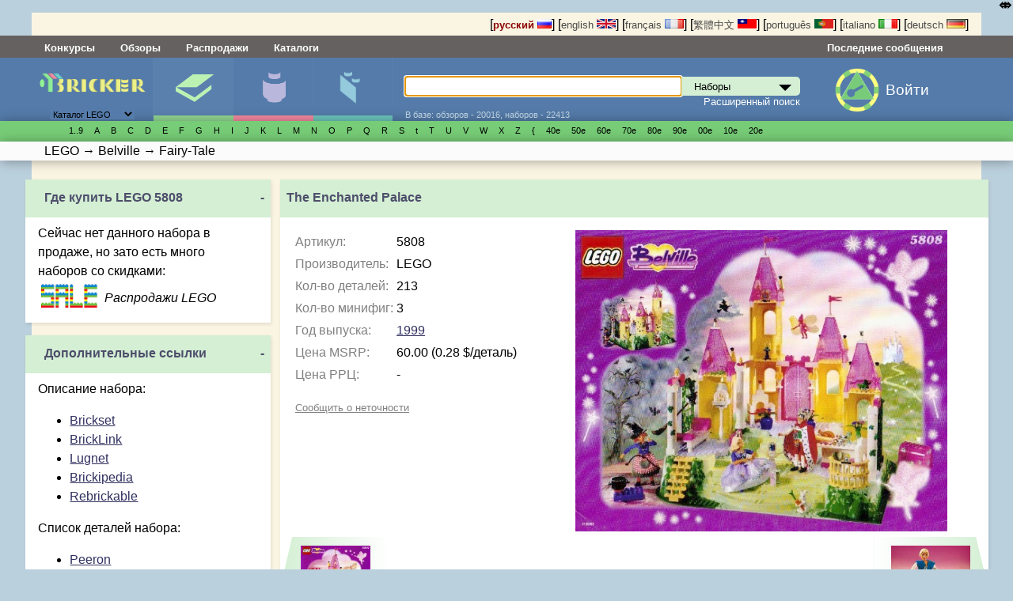

--- FILE ---
content_type: text/html; charset=UTF-8
request_url: http://bricker.ru/sets/5808/
body_size: 45308
content:
<!DOCTYPE html>
<html prefix="og:http://ogp.me/ns# fb:http://ogp.me/ns/fb#" lang='ru' xmlns:fb="http://ogp.me/ns/fb#" class="mobile_enabled ">
<head>
<meta http-equiv="Content-Type" content="text/html; charset=utf-8">
<meta http-equiv="Content-Language" content="ru_RU">
<meta name="google-site-verification" content="GSMOUYVfiimUoTXkWSfWlQWiwPf83PLlfZO97QXqf2E">
<meta name='yandex-verification' content='5491a9dbc9a21707' >
<meta name="Description" content="Конструктор LEGO 5808 The Enchanted Palace - Belville - Fairy-Tale 1999. Купить ЛЕГО 5808 Минифигурки и детали, обзоры 5808, инструкции 5808, цена 5808">

<link rel="canonical" href="http://bricker.ru/sets/5808/"/>

<link rel="alternate" hreflang="en" href="//bricker.info/sets/5808/" />
<link rel="alternate" hreflang="pt" href="//pt.bricker.info/sets/5808/" />
<link rel="alternate" hreflang="zh-tw" href="//bricker.asia/sets/5808/" />
<link rel="alternate" hreflang="fr" href="//fr.bricker.info/sets/5808/" />
<link rel="alternate" hreflang="it" href="//it.bricker.info/sets/5808/" />
<link rel="alternate" hreflang="de" href="//de.bricker.info/sets/5808/" />

<link rel="icon" href="/favicon.ico" type="image/x-icon">
<link rel='shortcut icon' href='/favicon.ico' type='image/x-icon'>
<link rel="search" type="application/opensearchdescription+xml" href="/opensearch.xml" title="поиск на Bricker">
<link type="application/rss+xml" rel="alternate" title="Bricker.ru - новости сайта" href="//twitter.com/statuses/user_timeline/55563900.rss">
<link type="application/rss+xml" rel="alternate" title="Bricker.ru - Статьи" href="/rss/articles.xml">
<link type="application/rss+xml" title="Bricker.ru - последние добавленные наборы" rel="alternate" href="/sets.xml">
<link type="application/rss+xml" rel="alternate" title="Новости LEGO - подборка из различных источников" href="http://pipes.yahoo.com/pipes/pipe.run?_id=ed80cb581920dffe494cfe7eb006f1a5&amp;_render=rss">


  <link rel="stylesheet" href="/stylesheets/style.css?PageSpeed=off" type="text/css" media="all">
    <link rel="stylesheet" type="text/css" href="/stylesheets/elastislide.css?PageSpeed=off"/>

  <link rel="stylesheet" media="(max-width: 1060px)" href="/stylesheets/1024.css?PageSpeed=off" />
  <meta name=viewport content="width=device-width, initial-scale=1">
  <link rel="stylesheet" type="text/css" media="only screen and (max-width: 680px), only screen and (max-device-width: 680px)" href="/stylesheets/small-device.css?PageSpeed=off" />

    <!--[if IE]>
       <link href="/stylesheets/ie.css?PageSpeed=off" media="screen, projection" rel="stylesheet" type="text/css" />
     <![endif]-->

    <link rel="stylesheet" type="text/css" href="/css/jquery.modal.css" />
    <link rel="stylesheet" type="text/css" href="/css/swipebox.min.css" />

<title>Bricker - Конструктор LEGO 5808 The Enchanted Palace</title>




<meta property="og:title" content="Конструктор LEGO 5808 The Enchanted Palace"/>
<meta property="og:type" content="product"/>
<meta property="og:url" content="http://bricker.ru/sets/5808/"/>
<meta property="og:image" content="https://bricker.ru/images/sets/thumbs/mini/LEGO/5808_main.jpg"/>
<meta property="og:site_name" content="Bricker"/>
<meta property="fb:admins" content="1498627462"/>
<meta name="twitter:card" content="photo">
<meta name="twitter:site" content="bricker_ru">
<meta property="og:description" content="Конструктор LEGO 5808 The Enchanted Palace - Belville - Fairy-Tale 1999. Купить ЛЕГО 5808 Минифигурки и детали, обзоры 5808, инструкции 5808, цена 5808"/>



</head>
<body>
<noscript>
<style type='text/css'>
 .elastislide-list
{
	max-height:90px;
	overflow: auto;
	overflow-y:hidden;
	max-width:100%;
	display:block;
}
.elastislide-list li{
	float:left;
	
}
 </style>
</noscript>
<style type="text/css">

    @supports (-webkit-overflow-scrolling: touch) {
        .wrapper, .block, .right-block
        {
            transform: translateZ(0);
        }
    }
    .mobile_enabled .bwrapper {
        text-overflow: ellipsis;
        white-space: nowrap;
    }
    .wrapper .menu-wrapper.links {
        overflow: hidden;
    }
</style>


<div class='wrapper
set_subsection'>
    <!---header-->
    <div class='top'>
      <div class='twrapper'>


<span>
[<a onclick='return true'  href='//bricker.ru/sets/5808/' style='text-decoration:none;font-weight:bold;color:#8B0000;'>русский <img src='/images/flags/ru.png' width='18' height='12' class='set' alt='русский'></a>]</span>
<span>[<a onclick='return true'  href='//bricker.info/sets/5808/' style='text-decoration:none;color:#484848;'>english <img src='/images/flags/en.png' class='set' width='24' height='12' alt='english'></a>]</span>
<span>[<a onclick='return true'  href='//fr.bricker.info/sets/5808/' style='text-decoration:none;color:#484848;'>français <img src='/images/flags/fr.png' class='set' width='24' alt='français' height='12'></a>]</span>
<span>
[<a onclick='return true'  href='//bricker.asia/sets/5808/' style='text-decoration:none;color:#484848;'>繁體中文 <img src='/images/flags/zh-tw.png' alt='繁體中文' class='set' width='24' height='12'></a>]</span>
<span>
[<a onclick='return true' href='//pt.bricker.info/sets/5808/' style='text-decoration:none;color:#484848;'>português <img src='/images/flags/pt.png' alt='português' class='set' width='24' height='12'></a>]
</span>
<span>
[<a onclick='return true' href='//it.bricker.info/sets/5808/' style='text-decoration:none;color:#484848;'>italiano <img src='/images/flags/it.png' alt='italiano' class='set' width='24' height='12'></a>]
</span>
           <span>
[<a onclick='return true' href='//de.bricker.info/sets/5808/' style='text-decoration:none;color:#484848;'>deutsch <img src='/images/flags/de.png' alt='deutsch' class='set' width='24' height='12'></a>]
</span>

</div>
    </div>


    <div class='menu-wrapper links'>
      <div class='menu'>
          <span class='item' ><a class="nav-link" href="//bricker.ru/contests/">Конкурсы</a></span>         <span class='item' ><a class="nav-link" href="//bricker.ru/reviews.html">Обзоры</a></span>
          <span class='item' ><a class="nav-link" href="//bricker.ru/lego-sale.html">Распродажи</a></span>
           <span class='item' ><a class="nav-link" href="//bricker.ru/catalogs.html">Каталоги</a></span>


        <span class='lastitem'><a class="nav-link" href="//bricker.ru/updates/last_comments.html">Последние сообщения</a></span>
     </div>
    </div>

    <div class='menu-wrapper middle'>
      <div class='menu'>
        <div class='logo-block'><button class="cmn-toggle-switch hidden cmn-toggle-switch__htx">
  <span>toggle menu</span>
</button>
          <a class='logo' href="/" style='cursor:pointer'><img src='/images/brk.png' style="max-width:90%" class="mobile_hide"><span class="mobile-only-inline">Bricker.ru</span> </a>
          <div class='selector lower-block'>
          <form action=''>
              <select name='site_mode' onchange="$(this).parent().submit();">
                  <option value='lego' selected>Каталог LEGO</option>
                  <option value='megabloks' >Каталог MEGABLOKS</option>
              </select>
          </form>
              <div class='arrow'>▼</div>
          </div>
        </div>
        <div class='menuitem-block active'>
          <div class='tab-header sets active'><a href='/sets-catalog.html' >Наборы</a></div>
          <div class='tab active lower-block set' data-target='set' tabindex=0>&nbsp;</div>
        </div>
        <div class='menuitem-block  '>
          <div class='tab-header figs '><a href='/minifigs-catalog.html'>Минифигурки</a></div>
          <div class='tab lower-block fig ' data-target='fig' tabindex=0>&nbsp;</div>
        </div>
        <div class='menuitem-block '>
        <div class='tab-header parts '><a href='/parts-catalog.html' >Детали</a></div>
          <div class='tab lower-block part ' data-target='part' tabindex=0>&nbsp;</div>
        </div>
		<div class='menuitem-block hidden'>
	        <div class='tab-header'><a href='//bricker.ru/catalogs.html' >Каталоги</a></div>
        </div>
		<div class='menuitem-block hidden'>
	        <div class='tab-header'><a href='//bricker.ru/contests/' >Конкурсы</a></div>
        </div>
		<div class='menuitem-block hidden'>
	        <div class='tab-header'><a href='//bricker.ru/reviews.html' >Обзоры</a></div>
        </div>
          		<div class='menuitem-block hidden'>
	        <div class='tab-header'><a href='//bricker.ru/lego-sale.html' style='font-weight: bold;'>Распродажи</a></div>
        </div>
          		<div class='menuitem-block hidden'>
	        <div class='tab-header'><a href='//bricker.ru/articles/' >Новости LEGO</a></div>
        </div>
                    <span class="search-show-icon" onclick="$('.search-block').toggle();"><img src="/images/search_cort.png?v=3" style="max-height: 2rem" /></span>
          <a class="comments-show-icon" href="//bricker.ru/updates/last_comments.html"><img src="/images/comment_navigation_cort.png?v=3" style="max-height: 2rem" /></a>
                    <div class='menuitem-block hidden last'>
              <div class='tab-header lang-block'>

<span>
[<a onclick='return true'  href='//bricker.ru/sets/5808/' style='text-decoration:none;font-weight:bold;color:#8B0000;'><img src='/images/flags/ru.png' width='18' height='12' class='set' alt='русский'></a>]</span>
                  <span>[<a onclick='return true'  href='//bricker.info/sets/5808/' style='text-decoration:none;color:#484848;'><img src='/images/flags/en.png' class='set' width='24' height='12' alt='english'></a>]</span>
                  <span>[<a onclick='return true'  href='//fr.bricker.info/sets/5808/' style='text-decoration:none;color:#484848;'><img src='/images/flags/fr.png' class='set' width='24' alt='français' height='12'></a>]</span>
                  <span>
[<a onclick='return true'  href='//bricker.asia/sets/5808/' style='text-decoration:none;color:#484848;'> <img src='/images/flags/zh-tw.png' alt='繁體中文' class='set' width='24' height='12'></a>]</span>
                  <span>
[<a onclick='return true' href='//pt.bricker.info/sets/5808/' style='text-decoration:none;color:#484848;'><img src='/images/flags/pt.png' alt='português' class='set' width='24' height='12'></a>]
</span>
                  <span>
[<a onclick='return true' href='//it.bricker.info/sets/5808/' style='text-decoration:none;color:#484848;'><img src='/images/flags/it.png' alt='italiano' class='set' width='24' height='12'></a>]
</span>
                  <span>
[<a onclick='return true' href='//de.bricker.info/sets/5808/' style='text-decoration:none;color:#484848;'><img src='/images/flags/de.png' alt='deutsch' class='set' width='24' height='12'></a>]
</span>

              </div>
          </div>
          <div class='search-block' style='position: relative;'>
        <form action='/search.html' >
          <input type='text' name='search' id='search' autofocus autocomplete='off' x-webkit-speech /><div class='select_div'><select class='set' name='site_type' onchange="$(this).removeClass();$(this).addClass($(this).val());"><option value='set'>Наборы</option><option value='fig'>Минифигурки</option><option value='part'>детали LEGO</option><option value='oset' >наборы не-лего</option></select></div><div id="suggestions" style='display:none'></div> <input type='submit'>
        </form>
        <div class='subform'>
        <a href='/advsearch.html'>Расширенный поиск</a></div>
        <div class='lower-block auxilary'>В базе: обзоров - 20016, наборов - 22413</div>
        </div>

        <div class='auth-block avatar-icon'>
                            <a href='/login.html'><img class="media-object img-rounded" style="" src="/images/key_g2.png"></a>
		  <a href='/login.html' class="login_text" style="margin-left: 0.5rem; display:inline-block; margin-top: 1rem;">Войти</a>
                  <!-- AUTH BLOCK-->
        </div>
      </div>
    </div>

    <div class='menu-wrapper glossary set with-b-shadow'>
      <ul class='menu set'>
      <li class='letter'> <a style='white-space: nowrap'></a></li><li class='letter'> <a style='white-space: nowrap'>1..9</a><ul><li> <a style='white-space: nowrap' href='//bricker.ru/osets.html?brand=LEGO&amp;family=4%20Juniors'>4 Juniors</a><ul><li> <a style='white-space: nowrap' href='//bricker.ru/osets.html?brand=LEGO&amp;family=4+Juniors&amp;theme=Jack+Stone'>Jack Stone</a></li><li> <a style='white-space: nowrap' href='//bricker.ru/osets.html?brand=LEGO&amp;family=4+Juniors&amp;theme=Pirates'>Pirates</a></li><li> <a style='white-space: nowrap' href='//bricker.ru/osets.html?brand=LEGO&amp;family=4+Juniors&amp;theme=Product+Collection'>Product Collection</a></li><li> <a style='white-space: nowrap' href='//bricker.ru/osets.html?brand=LEGO&amp;family=4+Juniors&amp;theme=Spider-Man'>Spider-Man</a></li><li> <a style='white-space: nowrap' href='//bricker.ru/osets.html?brand=LEGO&amp;family=4+Juniors&amp;theme=Supplemental'>Supplemental</a></li><li> <a style='white-space: nowrap' href='//bricker.ru/osets.html?brand=LEGO&amp;family=4+Juniors&amp;theme=Town'>Town</a></li></ul></li></ul></li><li class='letter'> <a style='white-space: nowrap'>A</a><ul><li> <a style='white-space: nowrap' href='//bricker.ru/osets.html?brand=LEGO&amp;family=Advanced%20Models'>Advanced Models</a><ul><li> <a style='white-space: nowrap' href='//bricker.ru/osets.html?brand=LEGO&amp;family=Advanced+Models&amp;theme=Aircraft'>Aircraft</a></li><li> <a style='white-space: nowrap' href='//bricker.ru/osets.html?brand=LEGO&amp;family=Advanced+Models&amp;theme=Buildings'>Buildings</a></li><li> <a style='white-space: nowrap' href='//bricker.ru/osets.html?brand=LEGO&amp;family=Advanced+Models&amp;theme=Disney'>Disney</a></li><li> <a style='white-space: nowrap' href='//bricker.ru/osets.html?brand=LEGO&amp;family=Advanced+Models&amp;theme=Fairground'>Fairground</a></li><li> <a style='white-space: nowrap' href='//bricker.ru/osets.html?brand=LEGO&amp;family=Advanced+Models&amp;theme=Maersk'>Maersk</a></li><li> <a style='white-space: nowrap' href='//bricker.ru/osets.html?brand=LEGO&amp;family=Advanced+Models&amp;theme=Virtual+Product+Collection'>Virtual Product Collection</a></li></ul></li><li> <a style='white-space: nowrap' href='//bricker.ru/osets.html?brand=LEGO&amp;family=Adventurers'>Adventurers</a><ul><li> <a style='white-space: nowrap' href='//bricker.ru/osets.html?brand=LEGO&amp;family=Adventurers&amp;theme=Desert'>Desert</a></li><li> <a style='white-space: nowrap' href='//bricker.ru/osets.html?brand=LEGO&amp;family=Adventurers&amp;theme=Dino+Island'>Dino Island</a></li><li> <a style='white-space: nowrap' href='//bricker.ru/osets.html?brand=LEGO&amp;family=Adventurers&amp;theme=Jungle'>Jungle</a></li><li> <a style='white-space: nowrap' href='//bricker.ru/osets.html?brand=LEGO&amp;family=Adventurers&amp;theme=Orient+Expedition'>Orient Expedition</a></li></ul></li><li> <a style='white-space: nowrap' href='//bricker.ru/osets.html?brand=LEGO&amp;family=Agents'>Agents</a><ul><li> <a style='white-space: nowrap' href='//bricker.ru/osets.html?brand=LEGO&amp;family=Agents&amp;theme=Agents+2.0'>Agents 2.0</a></li></ul></li><li> <a style='white-space: nowrap' href='//bricker.ru/osets.html?brand=LEGO&amp;family=Alpha%20Team'>Alpha Team</a><ul><li> <a style='white-space: nowrap' href='//bricker.ru/osets.html?brand=LEGO&amp;family=Alpha+Team&amp;theme=Mission+Deep+Freeze'>Mission Deep Freeze</a></li><li> <a style='white-space: nowrap' href='//bricker.ru/osets.html?brand=LEGO&amp;family=Alpha+Team&amp;theme=Mission+Deep+Sea'>Mission Deep Sea</a></li></ul></li><li> <a style='white-space: nowrap' href='//bricker.ru/osets.html?brand=LEGO&amp;family=Angry%20Birds'>Angry Birds</a></li><li> <a style='white-space: nowrap' href='//bricker.ru/osets.html?brand=LEGO&amp;family=Animal%20Crossing'>Animal Crossing</a><ul><li> <a style='white-space: nowrap' href='//bricker.ru/osets.html?brand=LEGO&amp;family=Animal+Crossing&amp;theme=Promotional'>Promotional</a></li></ul></li><li> <a style='white-space: nowrap' href='//bricker.ru/osets.html?brand=LEGO&amp;family=Aquazone'>Aquazone</a><ul><li> <a style='white-space: nowrap' href='//bricker.ru/osets.html?brand=LEGO&amp;family=Aquazone&amp;theme=Aquanauts'>Aquanauts</a></li><li> <a style='white-space: nowrap' href='//bricker.ru/osets.html?brand=LEGO&amp;family=Aquazone&amp;theme=Aquaraiders+I'>Aquaraiders I</a></li><li> <a style='white-space: nowrap' href='//bricker.ru/osets.html?brand=LEGO&amp;family=Aquazone&amp;theme=Aquaraiders+II'>Aquaraiders II</a></li><li> <a style='white-space: nowrap' href='//bricker.ru/osets.html?brand=LEGO&amp;family=Aquazone&amp;theme=Aquasharks'>Aquasharks</a></li><li> <a style='white-space: nowrap' href='//bricker.ru/osets.html?brand=LEGO&amp;family=Aquazone&amp;theme=Hydronauts'>Hydronauts</a></li><li> <a style='white-space: nowrap' href='//bricker.ru/osets.html?brand=LEGO&amp;family=Aquazone&amp;theme=Stingrays'>Stingrays</a></li><li> <a style='white-space: nowrap' href='//bricker.ru/osets.html?brand=LEGO&amp;family=Aquazone&amp;theme=Supplemental'>Supplemental</a></li></ul></li><li> <a style='white-space: nowrap' href='//bricker.ru/osets.html?brand=LEGO&amp;family=Architecture'>Architecture</a><ul><li> <a style='white-space: nowrap' href='//bricker.ru/osets.html?brand=LEGO&amp;family=Architecture&amp;theme=Architect+Series'>Architect Series</a></li><li> <a style='white-space: nowrap' href='//bricker.ru/osets.html?brand=LEGO&amp;family=Architecture&amp;theme=Landmark+Series'>Landmark Series</a></li><li> <a style='white-space: nowrap' href='//bricker.ru/osets.html?brand=LEGO&amp;family=Architecture&amp;theme=Promotional'>Promotional</a></li><li> <a style='white-space: nowrap' href='//bricker.ru/osets.html?brand=LEGO&amp;family=Architecture&amp;theme=Skylines'>Skylines</a></li></ul></li><li> <a style='white-space: nowrap' href='//bricker.ru/osets.html?brand=LEGO&amp;family=Art'>Art</a><ul><li> <a style='white-space: nowrap' href='//bricker.ru/osets.html?brand=LEGO&amp;family=Art&amp;theme=Miscellaneous'>Miscellaneous</a></li><li> <a style='white-space: nowrap' href='//bricker.ru/osets.html?brand=LEGO&amp;family=Art&amp;theme=Paintings'>Paintings</a></li><li> <a style='white-space: nowrap' href='//bricker.ru/osets.html?brand=LEGO&amp;family=Art&amp;theme=Pop+Art'>Pop Art</a></li><li> <a style='white-space: nowrap' href='//bricker.ru/osets.html?brand=LEGO&amp;family=Art&amp;theme=The+Fauna+Collection'>The Fauna Collection</a></li></ul></li><li> <a style='white-space: nowrap' href='//bricker.ru/osets.html?brand=LEGO&amp;family=Assorted'>Assorted</a><ul><li> <a style='white-space: nowrap' href='//bricker.ru/osets.html?brand=LEGO&amp;family=Assorted&amp;theme=Bonus%2FValue+pack'>Bonus/Value pack</a></li></ul></li><li> <a style='white-space: nowrap' href='//bricker.ru/osets.html?brand=LEGO&amp;family=Atlantis'>Atlantis</a><ul><li> <a style='white-space: nowrap' href='//bricker.ru/osets.html?brand=LEGO&amp;family=Atlantis&amp;theme=Gear'>Gear</a></li></ul></li><li> <a style='white-space: nowrap' href='//bricker.ru/osets.html?brand=LEGO&amp;family=Avatar'>Avatar</a><ul><li> <a style='white-space: nowrap' href='//bricker.ru/osets.html?brand=LEGO&amp;family=Avatar&amp;theme=The+Way+of+Water'>The Way of Water</a></li></ul></li><li> <a style='white-space: nowrap' href='//bricker.ru/osets.html?brand=LEGO&amp;family=Avatar%20The%20Last%20Airbender'>Avatar The Last Airbender</a></li></ul></li><li class='letter'> <a style='white-space: nowrap'>B</a><ul><li> <a style='white-space: nowrap' href='//bricker.ru/osets.html?brand=LEGO&amp;family=Baby'>Baby</a><ul><li> <a style='white-space: nowrap' href='//bricker.ru/osets.html?brand=LEGO&amp;family=Baby&amp;theme=Disney%27s+Baby+Mickey'>Disney's Baby Mickey</a></li></ul></li><li> <a style='white-space: nowrap' href='//bricker.ru/osets.html?brand=LEGO&amp;family=Basic'>Basic</a><ul><li> <a style='white-space: nowrap' href='//bricker.ru/osets.html?brand=LEGO&amp;family=Basic&amp;theme=Model'>Model</a></li><li> <a style='white-space: nowrap' href='//bricker.ru/osets.html?brand=LEGO&amp;family=Basic&amp;theme=Mosaic'>Mosaic</a></li><li> <a style='white-space: nowrap' href='//bricker.ru/osets.html?brand=LEGO&amp;family=Basic&amp;theme=Seasonal'>Seasonal</a></li><li> <a style='white-space: nowrap' href='//bricker.ru/osets.html?brand=LEGO&amp;family=Basic&amp;theme=Supplementaries'>Supplementaries</a></li><li> <a style='white-space: nowrap' href='//bricker.ru/osets.html?brand=LEGO&amp;family=Basic&amp;theme=Universal+Building+Set'>Universal Building Set</a></li></ul></li><li> <a style='white-space: nowrap' href='//bricker.ru/osets.html?brand=LEGO&amp;family=Batman'>Batman</a><ul><li> <a style='white-space: nowrap' href='//bricker.ru/osets.html?brand=LEGO&amp;family=Batman&amp;theme=Comic-con+Exclusives'>Comic-con Exclusives</a></li><li> <a style='white-space: nowrap' href='//bricker.ru/osets.html?brand=LEGO&amp;family=Batman&amp;theme=Ultimate+Collector+Series'>Ultimate Collector Series</a></li></ul></li><li> <a style='white-space: nowrap' href='//bricker.ru/osets.html?brand=LEGO&amp;family=Belville'>Belville</a><ul><li> <a style='white-space: nowrap' href='//bricker.ru/osets.html?brand=LEGO&amp;family=Belville&amp;theme=Fairy-Tale'>Fairy-Tale</a></li><li> <a style='white-space: nowrap' href='//bricker.ru/osets.html?brand=LEGO&amp;family=Belville&amp;theme=Golden+Land'>Golden Land</a></li><li> <a style='white-space: nowrap' href='//bricker.ru/osets.html?brand=LEGO&amp;family=Belville&amp;theme=Hospital'>Hospital</a></li><li> <a style='white-space: nowrap' href='//bricker.ru/osets.html?brand=LEGO&amp;family=Belville&amp;theme=Playhouse'>Playhouse</a></li><li> <a style='white-space: nowrap' href='//bricker.ru/osets.html?brand=LEGO&amp;family=Belville&amp;theme=Recreation'>Recreation</a></li></ul></li><li> <a style='white-space: nowrap' href='//bricker.ru/osets.html?brand=LEGO&amp;family=Ben%2010'>Ben 10</a><ul><li> <a style='white-space: nowrap' href='//bricker.ru/osets.html?brand=LEGO&amp;family=Ben+10&amp;theme=Alien+Force'>Alien Force</a></li></ul></li><li> <a style='white-space: nowrap' href='//bricker.ru/osets.html?brand=LEGO&amp;family=Bionicle'>Bionicle</a><ul><li> <a style='white-space: nowrap' href='//bricker.ru/osets.html?brand=LEGO&amp;family=Bionicle&amp;theme=Agori'>Agori</a></li><li> <a style='white-space: nowrap' href='//bricker.ru/osets.html?brand=LEGO&amp;family=Bionicle&amp;theme=Barraki'>Barraki</a></li><li> <a style='white-space: nowrap' href='//bricker.ru/osets.html?brand=LEGO&amp;family=Bionicle&amp;theme=Battle+Vehicles'>Battle Vehicles</a></li><li> <a style='white-space: nowrap' href='//bricker.ru/osets.html?brand=LEGO&amp;family=Bionicle&amp;theme=Bohrok'>Bohrok</a></li><li> <a style='white-space: nowrap' href='//bricker.ru/osets.html?brand=LEGO&amp;family=Bionicle&amp;theme=Bohrok+Va'>Bohrok Va</a></li><li> <a style='white-space: nowrap' href='//bricker.ru/osets.html?brand=LEGO&amp;family=Bionicle&amp;theme=Bohrok-Kal'>Bohrok-Kal</a></li><li> <a style='white-space: nowrap' href='//bricker.ru/osets.html?brand=LEGO&amp;family=Bionicle&amp;theme=Glatorian'>Glatorian</a></li><li> <a style='white-space: nowrap' href='//bricker.ru/osets.html?brand=LEGO&amp;family=Bionicle&amp;theme=Glatorian+Legends'>Glatorian Legends</a></li><li> <a style='white-space: nowrap' href='//bricker.ru/osets.html?brand=LEGO&amp;family=Bionicle&amp;theme=Good+Guys+and+Bad+Guys'>Good Guys and Bad Guys</a></li><li> <a style='white-space: nowrap' href='//bricker.ru/osets.html?brand=LEGO&amp;family=Bionicle&amp;theme=Magazine+gift'>Magazine gift</a></li><li> <a style='white-space: nowrap' href='//bricker.ru/osets.html?brand=LEGO&amp;family=Bionicle&amp;theme=Matoran'>Matoran</a></li><li> <a style='white-space: nowrap' href='//bricker.ru/osets.html?brand=LEGO&amp;family=Bionicle&amp;theme=Matoran+of+Light'>Matoran of Light</a></li><li> <a style='white-space: nowrap' href='//bricker.ru/osets.html?brand=LEGO&amp;family=Bionicle&amp;theme=Matoran+of+Mahri+Nui'>Matoran of Mahri Nui</a></li><li> <a style='white-space: nowrap' href='//bricker.ru/osets.html?brand=LEGO&amp;family=Bionicle&amp;theme=Matoran+of+Mata+Nui'>Matoran of Mata Nui</a></li><li> <a style='white-space: nowrap' href='//bricker.ru/osets.html?brand=LEGO&amp;family=Bionicle&amp;theme=Matoran+of+Metru+Nui'>Matoran of Metru Nui</a></li><li> <a style='white-space: nowrap' href='//bricker.ru/osets.html?brand=LEGO&amp;family=Bionicle&amp;theme=Matoran+of+Voya+Nui'>Matoran of Voya Nui</a></li><li> <a style='white-space: nowrap' href='//bricker.ru/osets.html?brand=LEGO&amp;family=Bionicle&amp;theme=Mistika'>Mistika</a></li><li> <a style='white-space: nowrap' href='//bricker.ru/osets.html?brand=LEGO&amp;family=Bionicle&amp;theme=Nestle+Promo'>Nestle Promo</a></li><li> <a style='white-space: nowrap' href='//bricker.ru/osets.html?brand=LEGO&amp;family=Bionicle&amp;theme=Packs'>Packs</a></li><li> <a style='white-space: nowrap' href='//bricker.ru/osets.html?brand=LEGO&amp;family=Bionicle&amp;theme=Phantoka'>Phantoka</a></li><li> <a style='white-space: nowrap' href='//bricker.ru/osets.html?brand=LEGO&amp;family=Bionicle&amp;theme=Piraka'>Piraka</a></li><li> <a style='white-space: nowrap' href='//bricker.ru/osets.html?brand=LEGO&amp;family=Bionicle&amp;theme=Playsets'>Playsets</a></li><li> <a style='white-space: nowrap' href='//bricker.ru/osets.html?brand=LEGO&amp;family=Bionicle&amp;theme=Product+Collection'>Product Collection</a></li><li> <a style='white-space: nowrap' href='//bricker.ru/osets.html?brand=LEGO&amp;family=Bionicle&amp;theme=Rahaga'>Rahaga</a></li><li> <a style='white-space: nowrap' href='//bricker.ru/osets.html?brand=LEGO&amp;family=Bionicle&amp;theme=Rahi'>Rahi</a></li><li> <a style='white-space: nowrap' href='//bricker.ru/osets.html?brand=LEGO&amp;family=Bionicle&amp;theme=Rahkshi'>Rahkshi</a></li><li> <a style='white-space: nowrap' href='//bricker.ru/osets.html?brand=LEGO&amp;family=Bionicle&amp;theme=Stars'>Stars</a></li><li> <a style='white-space: nowrap' href='//bricker.ru/osets.html?brand=LEGO&amp;family=Bionicle&amp;theme=Supplemental'>Supplemental</a></li><li> <a style='white-space: nowrap' href='//bricker.ru/osets.html?brand=LEGO&amp;family=Bionicle&amp;theme=Titans'>Titans</a></li><li> <a style='white-space: nowrap' href='//bricker.ru/osets.html?brand=LEGO&amp;family=Bionicle&amp;theme=Toa'>Toa</a></li><li> <a style='white-space: nowrap' href='//bricker.ru/osets.html?brand=LEGO&amp;family=Bionicle&amp;theme=Toa+Hagah'>Toa Hagah</a></li><li> <a style='white-space: nowrap' href='//bricker.ru/osets.html?brand=LEGO&amp;family=Bionicle&amp;theme=Toa+Hordika'>Toa Hordika</a></li><li> <a style='white-space: nowrap' href='//bricker.ru/osets.html?brand=LEGO&amp;family=Bionicle&amp;theme=Toa+Inika'>Toa Inika</a></li><li> <a style='white-space: nowrap' href='//bricker.ru/osets.html?brand=LEGO&amp;family=Bionicle&amp;theme=Toa+Mahri'>Toa Mahri</a></li><li> <a style='white-space: nowrap' href='//bricker.ru/osets.html?brand=LEGO&amp;family=Bionicle&amp;theme=Toa+Metru'>Toa Metru</a></li><li> <a style='white-space: nowrap' href='//bricker.ru/osets.html?brand=LEGO&amp;family=Bionicle&amp;theme=Toa+Nuva'>Toa Nuva</a></li><li> <a style='white-space: nowrap' href='//bricker.ru/osets.html?brand=LEGO&amp;family=Bionicle&amp;theme=Tohunga'>Tohunga</a></li><li> <a style='white-space: nowrap' href='//bricker.ru/osets.html?brand=LEGO&amp;family=Bionicle&amp;theme=Turaga'>Turaga</a></li><li> <a style='white-space: nowrap' href='//bricker.ru/osets.html?brand=LEGO&amp;family=Bionicle&amp;theme=Vahki'>Vahki</a></li><li> <a style='white-space: nowrap' href='//bricker.ru/osets.html?brand=LEGO&amp;family=Bionicle&amp;theme=Virtual+Product+Collection'>Virtual Product Collection</a></li><li> <a style='white-space: nowrap' href='//bricker.ru/osets.html?brand=LEGO&amp;family=Bionicle&amp;theme=Visorak'>Visorak</a></li><li> <a style='white-space: nowrap' href='//bricker.ru/osets.html?brand=LEGO&amp;family=Bionicle&amp;theme=Warriors'>Warriors</a></li></ul></li><li> <a style='white-space: nowrap' href='//bricker.ru/osets.html?brand=LEGO&amp;family=Bluey'>Bluey</a><ul><li> <a style='white-space: nowrap' href='//bricker.ru/osets.html?brand=LEGO&amp;family=Bluey&amp;theme=Promotional'>Promotional</a></li></ul></li><li> <a style='white-space: nowrap' href='//bricker.ru/osets.html?brand=LEGO&amp;family=Boat'>Boat</a><ul><li> <a style='white-space: nowrap' href='//bricker.ru/osets.html?brand=LEGO&amp;family=Boat&amp;theme=City'>City</a></li><li> <a style='white-space: nowrap' href='//bricker.ru/osets.html?brand=LEGO&amp;family=Boat&amp;theme=Fire'>Fire</a></li><li> <a style='white-space: nowrap' href='//bricker.ru/osets.html?brand=LEGO&amp;family=Boat&amp;theme=Police'>Police</a></li></ul></li><li> <a style='white-space: nowrap' href='//bricker.ru/osets.html?brand=LEGO&amp;family=Boats'>Boats</a></li><li> <a style='white-space: nowrap' href='//bricker.ru/osets.html?brand=LEGO&amp;family=Bonus%2FValue%20Pack'>Bonus/Value Pack</a><ul><li> <a style='white-space: nowrap' href='//bricker.ru/osets.html?brand=LEGO&amp;family=Bonus%2FValue+Pack&amp;theme=City'>City</a></li><li> <a style='white-space: nowrap' href='//bricker.ru/osets.html?brand=LEGO&amp;family=Bonus%2FValue+Pack&amp;theme=Star+Wars'>Star Wars</a></li><li> <a style='white-space: nowrap' href='//bricker.ru/osets.html?brand=LEGO&amp;family=Bonus%2FValue+Pack&amp;theme=Technic'>Technic</a></li></ul></li><li> <a style='white-space: nowrap' href='//bricker.ru/osets.html?brand=LEGO&amp;family=Books'>Books</a><ul><li> <a style='white-space: nowrap' href='//bricker.ru/osets.html?brand=LEGO&amp;family=Books&amp;theme=Activity+Book'>Activity Book</a></li><li> <a style='white-space: nowrap' href='//bricker.ru/osets.html?brand=LEGO&amp;family=Books&amp;theme=Ameet'>Ameet</a></li><li> <a style='white-space: nowrap' href='//bricker.ru/osets.html?brand=LEGO&amp;family=Books&amp;theme=Apress'>Apress</a></li><li> <a style='white-space: nowrap' href='//bricker.ru/osets.html?brand=LEGO&amp;family=Books&amp;theme=Arvo+Brothers'>Arvo Brothers</a></li><li> <a style='white-space: nowrap' href='//bricker.ru/osets.html?brand=LEGO&amp;family=Books&amp;theme=Atlantis'>Atlantis</a></li><li> <a style='white-space: nowrap' href='//bricker.ru/osets.html?brand=LEGO&amp;family=Books&amp;theme=Barron%27s+Educational+Series'>Barron's Educational Series</a></li><li> <a style='white-space: nowrap' href='//bricker.ru/osets.html?brand=LEGO&amp;family=Books&amp;theme=Bionicle'>Bionicle</a></li><li> <a style='white-space: nowrap' href='//bricker.ru/osets.html?brand=LEGO&amp;family=Books&amp;theme=Brick+Tricks'>Brick Tricks</a></li><li> <a style='white-space: nowrap' href='//bricker.ru/osets.html?brand=LEGO&amp;family=Books&amp;theme=BrickMaster'>BrickMaster</a></li><li> <a style='white-space: nowrap' href='//bricker.ru/osets.html?brand=LEGO&amp;family=Books&amp;theme=Buster+Books'>Buster Books</a></li><li> <a style='white-space: nowrap' href='//bricker.ru/osets.html?brand=LEGO&amp;family=Books&amp;theme=Butser+Books'>Butser Books</a></li><li> <a style='white-space: nowrap' href='//bricker.ru/osets.html?brand=LEGO&amp;family=Books&amp;theme=Calendar'>Calendar</a></li><li> <a style='white-space: nowrap' href='//bricker.ru/osets.html?brand=LEGO&amp;family=Books&amp;theme=Calendars'>Calendars</a></li><li> <a style='white-space: nowrap' href='//bricker.ru/osets.html?brand=LEGO&amp;family=Books&amp;theme=Castle'>Castle</a></li><li> <a style='white-space: nowrap' href='//bricker.ru/osets.html?brand=LEGO&amp;family=Books&amp;theme=Chronicle'>Chronicle</a></li><li> <a style='white-space: nowrap' href='//bricker.ru/osets.html?brand=LEGO&amp;family=Books&amp;theme=City'>City</a></li><li> <a style='white-space: nowrap' href='//bricker.ru/osets.html?brand=LEGO&amp;family=Books&amp;theme=Conway'>Conway</a></li><li> <a style='white-space: nowrap' href='//bricker.ru/osets.html?brand=LEGO&amp;family=Books&amp;theme=CreateSpace'>CreateSpace</a></li><li> <a style='white-space: nowrap' href='//bricker.ru/osets.html?brand=LEGO&amp;family=Books&amp;theme=CreateSpace%2FBartneck'>CreateSpace/Bartneck</a></li><li> <a style='white-space: nowrap' href='//bricker.ru/osets.html?brand=LEGO&amp;family=Books&amp;theme=Dark+Horse'>Dark Horse</a></li><li> <a style='white-space: nowrap' href='//bricker.ru/osets.html?brand=LEGO&amp;family=Books&amp;theme=Dorling+Kindersley'>Dorling Kindersley</a></li><li> <a style='white-space: nowrap' href='//bricker.ru/osets.html?brand=LEGO&amp;family=Books&amp;theme=Dorling+Kindersley%2FBrickmaster'>Dorling Kindersley/Brickmaster</a></li><li> <a style='white-space: nowrap' href='//bricker.ru/osets.html?brand=LEGO&amp;family=Books&amp;theme=Dpunkt'>Dpunkt</a></li><li> <a style='white-space: nowrap' href='//bricker.ru/osets.html?brand=LEGO&amp;family=Books&amp;theme=Exo-Force'>Exo-Force</a></li><li> <a style='white-space: nowrap' href='//bricker.ru/osets.html?brand=LEGO&amp;family=Books&amp;theme=Fantasia+Verlag+GmbH'>Fantasia Verlag GmbH</a></li><li> <a style='white-space: nowrap' href='//bricker.ru/osets.html?brand=LEGO&amp;family=Books&amp;theme=Friends'>Friends</a></li><li> <a style='white-space: nowrap' href='//bricker.ru/osets.html?brand=LEGO&amp;family=Books&amp;theme=Game+guides'>Game guides</a></li><li> <a style='white-space: nowrap' href='//bricker.ru/osets.html?brand=LEGO&amp;family=Books&amp;theme=Glenat'>Glenat</a></li><li> <a style='white-space: nowrap' href='//bricker.ru/osets.html?brand=LEGO&amp;family=Books&amp;theme=Graphic+Arts+Books'>Graphic Arts Books</a></li><li> <a style='white-space: nowrap' href='//bricker.ru/osets.html?brand=LEGO&amp;family=Books&amp;theme=Harry+N.+Abrams+Inc.'>Harry N. Abrams Inc.</a></li><li> <a style='white-space: nowrap' href='//bricker.ru/osets.html?brand=LEGO&amp;family=Books&amp;theme=Harry+Potter'>Harry Potter</a></li><li> <a style='white-space: nowrap' href='//bricker.ru/osets.html?brand=LEGO&amp;family=Books&amp;theme=Heel-Verlag'>Heel-Verlag</a></li><li> <a style='white-space: nowrap' href='//bricker.ru/osets.html?brand=LEGO&amp;family=Books&amp;theme=Henry+Holt+%26+Co.'>Henry Holt & Co.</a></li><li> <a style='white-space: nowrap' href='//bricker.ru/osets.html?brand=LEGO&amp;family=Books&amp;theme=Henry+Holt+%26+Company'>Henry Holt & Company</a></li><li> <a style='white-space: nowrap' href='//bricker.ru/osets.html?brand=LEGO&amp;family=Books&amp;theme=Idea+Books'>Idea Books</a></li><li> <a style='white-space: nowrap' href='//bricker.ru/osets.html?brand=LEGO&amp;family=Books&amp;theme=Ideas+book'>Ideas book</a></li><li> <a style='white-space: nowrap' href='//bricker.ru/osets.html?brand=LEGO&amp;family=Books&amp;theme=John+Wiley+%26+Sons'>John Wiley & Sons</a></li><li> <a style='white-space: nowrap' href='//bricker.ru/osets.html?brand=LEGO&amp;family=Books&amp;theme=Klutz'>Klutz</a></li><li> <a style='white-space: nowrap' href='//bricker.ru/osets.html?brand=LEGO&amp;family=Books&amp;theme=Knights'>Knights</a></li><li> <a style='white-space: nowrap' href='//bricker.ru/osets.html?brand=LEGO&amp;family=Books&amp;theme=Krause+Publications'>Krause Publications</a></li><li> <a style='white-space: nowrap' href='//bricker.ru/osets.html?brand=LEGO&amp;family=Books&amp;theme=Legends+of+Chima'>Legends of Chima</a></li><li> <a style='white-space: nowrap' href='//bricker.ru/osets.html?brand=LEGO&amp;family=Books&amp;theme=LEGO'>LEGO</a></li><li> <a style='white-space: nowrap' href='//bricker.ru/osets.html?brand=LEGO&amp;family=Books&amp;theme=LEGO%2FIdeas+book'>LEGO/Ideas book</a></li><li> <a style='white-space: nowrap' href='//bricker.ru/osets.html?brand=LEGO&amp;family=Books&amp;theme=LOM+Art'>LOM Art</a></li><li> <a style='white-space: nowrap' href='//bricker.ru/osets.html?brand=LEGO&amp;family=Books&amp;theme=Lonely+Planet+Kids'>Lonely Planet Kids</a></li><li> <a style='white-space: nowrap' href='//bricker.ru/osets.html?brand=LEGO&amp;family=Books&amp;theme=Magazines%2FBlocks'>Magazines/Blocks</a></li><li> <a style='white-space: nowrap' href='//bricker.ru/osets.html?brand=LEGO&amp;family=Books&amp;theme=Magazines%2FBrick+Fanatics'>Magazines/Brick Fanatics</a></li><li> <a style='white-space: nowrap' href='//bricker.ru/osets.html?brand=LEGO&amp;family=Books&amp;theme=Magazines%2FBrickJournal'>Magazines/BrickJournal</a></li><li> <a style='white-space: nowrap' href='//bricker.ru/osets.html?brand=LEGO&amp;family=Books&amp;theme=McGraw+Hill'>McGraw Hill</a></li><li> <a style='white-space: nowrap' href='//bricker.ru/osets.html?brand=LEGO&amp;family=Books&amp;theme=Minifigures'>Minifigures</a></li><li> <a style='white-space: nowrap' href='//bricker.ru/osets.html?brand=LEGO&amp;family=Books&amp;theme=Miscellaneous'>Miscellaneous</a></li><li> <a style='white-space: nowrap' href='//bricker.ru/osets.html?brand=LEGO&amp;family=Books&amp;theme=Mitchell+Beazley'>Mitchell Beazley</a></li><li> <a style='white-space: nowrap' href='//bricker.ru/osets.html?brand=LEGO&amp;family=Books&amp;theme=Motorbooks'>Motorbooks</a></li><li> <a style='white-space: nowrap' href='//bricker.ru/osets.html?brand=LEGO&amp;family=Books&amp;theme=Murdoch+Books'>Murdoch Books</a></li><li> <a style='white-space: nowrap' href='//bricker.ru/osets.html?brand=LEGO&amp;family=Books&amp;theme=NinjaGo'>NinjaGo</a></li><li> <a style='white-space: nowrap' href='//bricker.ru/osets.html?brand=LEGO&amp;family=Books&amp;theme=No+Starch+Press'>No Starch Press</a></li><li> <a style='white-space: nowrap' href='//bricker.ru/osets.html?brand=LEGO&amp;family=Books&amp;theme=Page+Street+Publishing'>Page Street Publishing</a></li><li> <a style='white-space: nowrap' href='//bricker.ru/osets.html?brand=LEGO&amp;family=Books&amp;theme=Pirates'>Pirates</a></li><li> <a style='white-space: nowrap' href='//bricker.ru/osets.html?brand=LEGO&amp;family=Books&amp;theme=Quarry'>Quarry</a></li><li> <a style='white-space: nowrap' href='//bricker.ru/osets.html?brand=LEGO&amp;family=Books&amp;theme=Random+House'>Random House</a></li><li> <a style='white-space: nowrap' href='//bricker.ru/osets.html?brand=LEGO&amp;family=Books&amp;theme=Remember+When'>Remember When</a></li><li> <a style='white-space: nowrap' href='//bricker.ru/osets.html?brand=LEGO&amp;family=Books&amp;theme=Scholastic'>Scholastic</a></li><li> <a style='white-space: nowrap' href='//bricker.ru/osets.html?brand=LEGO&amp;family=Books&amp;theme=Skyhorse+Publishing'>Skyhorse Publishing</a></li><li> <a style='white-space: nowrap' href='//bricker.ru/osets.html?brand=LEGO&amp;family=Books&amp;theme=Spiderwize'>Spiderwize</a></li><li> <a style='white-space: nowrap' href='//bricker.ru/osets.html?brand=LEGO&amp;family=Books&amp;theme=Square+Fish'>Square Fish</a></li><li> <a style='white-space: nowrap' href='//bricker.ru/osets.html?brand=LEGO&amp;family=Books&amp;theme=Star+Wars'>Star Wars</a></li><li> <a style='white-space: nowrap' href='//bricker.ru/osets.html?brand=LEGO&amp;family=Books&amp;theme=Stickers'>Stickers</a></li><li> <a style='white-space: nowrap' href='//bricker.ru/osets.html?brand=LEGO&amp;family=Books&amp;theme=Story+Book'>Story Book</a></li><li> <a style='white-space: nowrap' href='//bricker.ru/osets.html?brand=LEGO&amp;family=Books&amp;theme=Studio+Fun+International'>Studio Fun International</a></li><li> <a style='white-space: nowrap' href='//bricker.ru/osets.html?brand=LEGO&amp;family=Books&amp;theme=Super+Heroes'>Super Heroes</a></li><li> <a style='white-space: nowrap' href='//bricker.ru/osets.html?brand=LEGO&amp;family=Books&amp;theme=The+History+Press'>The History Press</a></li><li> <a style='white-space: nowrap' href='//bricker.ru/osets.html?brand=LEGO&amp;family=Books&amp;theme=The+LEGO+Movie'>The LEGO Movie</a></li><li> <a style='white-space: nowrap' href='//bricker.ru/osets.html?brand=LEGO&amp;family=Books&amp;theme=Thunder+Bay+Press'>Thunder Bay Press</a></li><li> <a style='white-space: nowrap' href='//bricker.ru/osets.html?brand=LEGO&amp;family=Books&amp;theme=TwoMorrows'>TwoMorrows</a></li><li> <a style='white-space: nowrap' href='//bricker.ru/osets.html?brand=LEGO&amp;family=Books&amp;theme=Unofficial'>Unofficial</a></li><li> <a style='white-space: nowrap' href='//bricker.ru/osets.html?brand=LEGO&amp;family=Books&amp;theme=Weldon+Owen'>Weldon Owen</a></li></ul></li><li> <a style='white-space: nowrap' href='//bricker.ru/osets.html?brand=LEGO&amp;family=Boost'>Boost</a></li><li> <a style='white-space: nowrap' href='//bricker.ru/osets.html?brand=LEGO&amp;family=Botanicals'>Botanicals</a><ul><li> <a style='white-space: nowrap' href='//bricker.ru/osets.html?brand=LEGO&amp;family=Botanicals&amp;theme=Botanical+Collection'>Botanical Collection</a></li><li> <a style='white-space: nowrap' href='//bricker.ru/osets.html?brand=LEGO&amp;family=Botanicals&amp;theme=Product+Collection'>Product Collection</a></li></ul></li><li> <a style='white-space: nowrap' href='//bricker.ru/osets.html?brand=LEGO&amp;family=Brick%20Sketches'>Brick Sketches</a><ul><li> <a style='white-space: nowrap' href='//bricker.ru/osets.html?brand=LEGO&amp;family=Brick+Sketches&amp;theme=DC+Super+Heroes'>DC Super Heroes</a></li><li> <a style='white-space: nowrap' href='//bricker.ru/osets.html?brand=LEGO&amp;family=Brick+Sketches&amp;theme=Disney'>Disney</a></li><li> <a style='white-space: nowrap' href='//bricker.ru/osets.html?brand=LEGO&amp;family=Brick+Sketches&amp;theme=Marvel+Super+Heroes'>Marvel Super Heroes</a></li><li> <a style='white-space: nowrap' href='//bricker.ru/osets.html?brand=LEGO&amp;family=Brick+Sketches&amp;theme=Star+Wars'>Star Wars</a></li></ul></li><li> <a style='white-space: nowrap' href='//bricker.ru/osets.html?brand=LEGO&amp;family=BrickHeadz'>BrickHeadz</a><ul><li> <a style='white-space: nowrap' href='//bricker.ru/osets.html?brand=LEGO&amp;family=BrickHeadz&amp;theme=Avatar'>Avatar</a></li><li> <a style='white-space: nowrap' href='//bricker.ru/osets.html?brand=LEGO&amp;family=BrickHeadz&amp;theme=Dead+Men+Tell+No+Tales'>Dead Men Tell No Tales</a></li><li> <a style='white-space: nowrap' href='//bricker.ru/osets.html?brand=LEGO&amp;family=BrickHeadz&amp;theme=Disney'>Disney</a></li><li> <a style='white-space: nowrap' href='//bricker.ru/osets.html?brand=LEGO&amp;family=BrickHeadz&amp;theme=Fortnite'>Fortnite</a></li><li> <a style='white-space: nowrap' href='//bricker.ru/osets.html?brand=LEGO&amp;family=BrickHeadz&amp;theme=Ghostbusters'>Ghostbusters</a></li><li> <a style='white-space: nowrap' href='//bricker.ru/osets.html?brand=LEGO&amp;family=BrickHeadz&amp;theme=Harry+Potter'>Harry Potter</a></li><li> <a style='white-space: nowrap' href='//bricker.ru/osets.html?brand=LEGO&amp;family=BrickHeadz&amp;theme=Jurassic+World'>Jurassic World</a></li><li> <a style='white-space: nowrap' href='//bricker.ru/osets.html?brand=LEGO&amp;family=BrickHeadz&amp;theme=Looney+Tunes'>Looney Tunes</a></li><li> <a style='white-space: nowrap' href='//bricker.ru/osets.html?brand=LEGO&amp;family=BrickHeadz&amp;theme=Minecraft'>Minecraft</a></li><li> <a style='white-space: nowrap' href='//bricker.ru/osets.html?brand=LEGO&amp;family=BrickHeadz&amp;theme=Minions%3A+The+Rise+of+Gru'>Minions: The Rise of Gru</a></li><li> <a style='white-space: nowrap' href='//bricker.ru/osets.html?brand=LEGO&amp;family=BrickHeadz&amp;theme=Miscellaneous'>Miscellaneous</a></li><li> <a style='white-space: nowrap' href='//bricker.ru/osets.html?brand=LEGO&amp;family=BrickHeadz&amp;theme=Ninjago'>Ninjago</a></li><li> <a style='white-space: nowrap' href='//bricker.ru/osets.html?brand=LEGO&amp;family=BrickHeadz&amp;theme=One+Piece'>One Piece</a></li><li> <a style='white-space: nowrap' href='//bricker.ru/osets.html?brand=LEGO&amp;family=BrickHeadz&amp;theme=Pets'>Pets</a></li><li> <a style='white-space: nowrap' href='//bricker.ru/osets.html?brand=LEGO&amp;family=BrickHeadz&amp;theme=Promotional'>Promotional</a></li><li> <a style='white-space: nowrap' href='//bricker.ru/osets.html?brand=LEGO&amp;family=BrickHeadz&amp;theme=Seasonal'>Seasonal</a></li><li> <a style='white-space: nowrap' href='//bricker.ru/osets.html?brand=LEGO&amp;family=BrickHeadz&amp;theme=Sonic+the+Hedgehog'>Sonic the Hedgehog</a></li><li> <a style='white-space: nowrap' href='//bricker.ru/osets.html?brand=LEGO&amp;family=BrickHeadz&amp;theme=Star+Wars'>Star Wars</a></li><li> <a style='white-space: nowrap' href='//bricker.ru/osets.html?brand=LEGO&amp;family=BrickHeadz&amp;theme=Stranger+Things'>Stranger Things</a></li><li> <a style='white-space: nowrap' href='//bricker.ru/osets.html?brand=LEGO&amp;family=BrickHeadz&amp;theme=Super+Heroes'>Super Heroes</a></li><li> <a style='white-space: nowrap' href='//bricker.ru/osets.html?brand=LEGO&amp;family=BrickHeadz&amp;theme=The+LEGO+Batman+Movie'>The LEGO Batman Movie</a></li><li> <a style='white-space: nowrap' href='//bricker.ru/osets.html?brand=LEGO&amp;family=BrickHeadz&amp;theme=The+LEGO+Movie+2%3A+The+Second+Part'>The LEGO Movie 2: The Second Part</a></li><li> <a style='white-space: nowrap' href='//bricker.ru/osets.html?brand=LEGO&amp;family=BrickHeadz&amp;theme=The+Lord+of+the+Rings'>The Lord of the Rings</a></li><li> <a style='white-space: nowrap' href='//bricker.ru/osets.html?brand=LEGO&amp;family=BrickHeadz&amp;theme=Tom+%26+Jerry'>Tom & Jerry</a></li><li> <a style='white-space: nowrap' href='//bricker.ru/osets.html?brand=LEGO&amp;family=BrickHeadz&amp;theme=Transformers'>Transformers</a></li><li> <a style='white-space: nowrap' href='//bricker.ru/osets.html?brand=LEGO&amp;family=BrickHeadz&amp;theme=Wednesday'>Wednesday</a></li><li> <a style='white-space: nowrap' href='//bricker.ru/osets.html?brand=LEGO&amp;family=BrickHeadz&amp;theme=Wicked'>Wicked</a></li><li> <a style='white-space: nowrap' href='//bricker.ru/osets.html?brand=LEGO&amp;family=BrickHeadz&amp;theme=Wizarding+World'>Wizarding World</a></li></ul></li><li> <a style='white-space: nowrap' href='//bricker.ru/osets.html?brand=LEGO&amp;family=Bricklink'>Bricklink</a><ul><li> <a style='white-space: nowrap' href='//bricker.ru/osets.html?brand=LEGO&amp;family=Bricklink&amp;theme=2021+Designer+Program'>2021 Designer Program</a></li><li> <a style='white-space: nowrap' href='//bricker.ru/osets.html?brand=LEGO&amp;family=Bricklink&amp;theme=Designer+Program+Series+1'>Designer Program Series 1</a></li><li> <a style='white-space: nowrap' href='//bricker.ru/osets.html?brand=LEGO&amp;family=Bricklink&amp;theme=Designer+Program+Series+2'>Designer Program Series 2</a></li><li> <a style='white-space: nowrap' href='//bricker.ru/osets.html?brand=LEGO&amp;family=Bricklink&amp;theme=Designer+Program+Series+3'>Designer Program Series 3</a></li><li> <a style='white-space: nowrap' href='//bricker.ru/osets.html?brand=LEGO&amp;family=Bricklink&amp;theme=Designer+Program+Series+4'>Designer Program Series 4</a></li><li> <a style='white-space: nowrap' href='//bricker.ru/osets.html?brand=LEGO&amp;family=Bricklink&amp;theme=Designer+Program+Series+5'>Designer Program Series 5</a></li><li> <a style='white-space: nowrap' href='//bricker.ru/osets.html?brand=LEGO&amp;family=Bricklink&amp;theme=Designer+Program+Series+6'>Designer Program Series 6</a></li></ul></li><li> <a style='white-space: nowrap' href='//bricker.ru/osets.html?brand=LEGO&amp;family=Bricks%20And%20More'>Bricks And More</a><ul><li> <a style='white-space: nowrap' href='//bricker.ru/osets.html?brand=LEGO&amp;family=Bricks+And+More&amp;theme=Accessories'>Accessories</a></li><li> <a style='white-space: nowrap' href='//bricker.ru/osets.html?brand=LEGO&amp;family=Bricks+And+More&amp;theme=Creator'>Creator</a></li><li> <a style='white-space: nowrap' href='//bricker.ru/osets.html?brand=LEGO&amp;family=Bricks+And+More&amp;theme=Product+Collection'>Product Collection</a></li></ul></li><li> <a style='white-space: nowrap' href='//bricker.ru/osets.html?brand=LEGO&amp;family=Build%20and%20Rebuild'>Build and Rebuild</a></li><li> <a style='white-space: nowrap' href='//bricker.ru/osets.html?brand=LEGO&amp;family=Building%20Bigger%20Thinking'>Building Bigger Thinking</a></li><li> <a style='white-space: nowrap' href='//bricker.ru/osets.html?brand=LEGO&amp;family=Building%20Set%20with%20People'>Building Set with People</a><ul><li> <a style='white-space: nowrap' href='//bricker.ru/osets.html?brand=LEGO&amp;family=Building+Set+with+People&amp;theme=+'> </a></li><li> <a style='white-space: nowrap' href='//bricker.ru/osets.html?brand=LEGO&amp;family=Building+Set+with+People&amp;theme=Airport'>Airport</a></li></ul></li><li> <a style='white-space: nowrap' href='//bricker.ru/osets.html?brand=LEGO&amp;family=Bulk%20Bricks'>Bulk Bricks</a><ul><li> <a style='white-space: nowrap' href='//bricker.ru/osets.html?brand=LEGO&amp;family=Bulk+Bricks&amp;theme=Castle'>Castle</a></li><li> <a style='white-space: nowrap' href='//bricker.ru/osets.html?brand=LEGO&amp;family=Bulk+Bricks&amp;theme=Technic'>Technic</a></li><li> <a style='white-space: nowrap' href='//bricker.ru/osets.html?brand=LEGO&amp;family=Bulk+Bricks&amp;theme=Train'>Train</a></li></ul></li></ul></li><li class='letter'> <a style='white-space: nowrap'>C</a><ul><li> <a style='white-space: nowrap' href='//bricker.ru/osets.html?brand=LEGO&amp;family=Cars'>Cars</a><ul><li> <a style='white-space: nowrap' href='//bricker.ru/osets.html?brand=LEGO&amp;family=Cars&amp;theme=Product+Collection'>Product Collection</a></li><li> <a style='white-space: nowrap' href='//bricker.ru/osets.html?brand=LEGO&amp;family=Cars&amp;theme=Promotional'>Promotional</a></li></ul></li><li> <a style='white-space: nowrap' href='//bricker.ru/osets.html?brand=LEGO&amp;family=Castle'>Castle</a><ul><li> <a style='white-space: nowrap' href='//bricker.ru/osets.html?brand=LEGO&amp;family=Castle&amp;theme=Accessories'>Accessories</a></li><li> <a style='white-space: nowrap' href='//bricker.ru/osets.html?brand=LEGO&amp;family=Castle&amp;theme=Battle+Pack'>Battle Pack</a></li><li> <a style='white-space: nowrap' href='//bricker.ru/osets.html?brand=LEGO&amp;family=Castle&amp;theme=Black+Falcons'>Black Falcons</a></li><li> <a style='white-space: nowrap' href='//bricker.ru/osets.html?brand=LEGO&amp;family=Castle&amp;theme=Black+Knights'>Black Knights</a></li><li> <a style='white-space: nowrap' href='//bricker.ru/osets.html?brand=LEGO&amp;family=Castle&amp;theme=Bonus%2FValue+pack'>Bonus/Value pack</a></li><li> <a style='white-space: nowrap' href='//bricker.ru/osets.html?brand=LEGO&amp;family=Castle&amp;theme=Classic'>Classic</a></li><li> <a style='white-space: nowrap' href='//bricker.ru/osets.html?brand=LEGO&amp;family=Castle&amp;theme=Classic+Castle'>Classic Castle</a></li><li> <a style='white-space: nowrap' href='//bricker.ru/osets.html?brand=LEGO&amp;family=Castle&amp;theme=Crusaders'>Crusaders</a></li><li> <a style='white-space: nowrap' href='//bricker.ru/osets.html?brand=LEGO&amp;family=Castle&amp;theme=Dark+Forest'>Dark Forest</a></li><li> <a style='white-space: nowrap' href='//bricker.ru/osets.html?brand=LEGO&amp;family=Castle&amp;theme=Dragon+Knights'>Dragon Knights</a></li><li> <a style='white-space: nowrap' href='//bricker.ru/osets.html?brand=LEGO&amp;family=Castle&amp;theme=Dragon+Masters'>Dragon Masters</a></li><li> <a style='white-space: nowrap' href='//bricker.ru/osets.html?brand=LEGO&amp;family=Castle&amp;theme=Fantasy+Era'>Fantasy Era</a></li><li> <a style='white-space: nowrap' href='//bricker.ru/osets.html?brand=LEGO&amp;family=Castle&amp;theme=Forestmen'>Forestmen</a></li><li> <a style='white-space: nowrap' href='//bricker.ru/osets.html?brand=LEGO&amp;family=Castle&amp;theme=Fright+Knights'>Fright Knights</a></li><li> <a style='white-space: nowrap' href='//bricker.ru/osets.html?brand=LEGO&amp;family=Castle&amp;theme=Kingdoms'>Kingdoms</a></li><li> <a style='white-space: nowrap' href='//bricker.ru/osets.html?brand=LEGO&amp;family=Castle&amp;theme=Knights+Kingdom+I'>Knights Kingdom I</a></li><li> <a style='white-space: nowrap' href='//bricker.ru/osets.html?brand=LEGO&amp;family=Castle&amp;theme=Knights+Kingdom+II'>Knights Kingdom II</a></li><li> <a style='white-space: nowrap' href='//bricker.ru/osets.html?brand=LEGO&amp;family=Castle&amp;theme=Lion+Knights'>Lion Knights</a></li><li> <a style='white-space: nowrap' href='//bricker.ru/osets.html?brand=LEGO&amp;family=Castle&amp;theme=My+Own+Creation'>My Own Creation</a></li><li> <a style='white-space: nowrap' href='//bricker.ru/osets.html?brand=LEGO&amp;family=Castle&amp;theme=Ninja'>Ninja</a></li><li> <a style='white-space: nowrap' href='//bricker.ru/osets.html?brand=LEGO&amp;family=Castle&amp;theme=Product+Collection'>Product Collection</a></li><li> <a style='white-space: nowrap' href='//bricker.ru/osets.html?brand=LEGO&amp;family=Castle&amp;theme=Royal+Knights'>Royal Knights</a></li><li> <a style='white-space: nowrap' href='//bricker.ru/osets.html?brand=LEGO&amp;family=Castle&amp;theme=Supplemental'>Supplemental</a></li><li> <a style='white-space: nowrap' href='//bricker.ru/osets.html?brand=LEGO&amp;family=Castle&amp;theme=Wolfpack'>Wolfpack</a></li></ul></li><li> <a style='white-space: nowrap' href='//bricker.ru/osets.html?brand=LEGO&amp;family=Classic'>Classic</a><ul><li> <a style='white-space: nowrap' href='//bricker.ru/osets.html?brand=LEGO&amp;family=Classic&amp;theme=Accessories'>Accessories</a></li><li> <a style='white-space: nowrap' href='//bricker.ru/osets.html?brand=LEGO&amp;family=Classic&amp;theme=Architecture'>Architecture</a></li><li> <a style='white-space: nowrap' href='//bricker.ru/osets.html?brand=LEGO&amp;family=Classic&amp;theme=Baseplates'>Baseplates</a></li><li> <a style='white-space: nowrap' href='//bricker.ru/osets.html?brand=LEGO&amp;family=Classic&amp;theme=Basic+Set'>Basic Set</a></li><li> <a style='white-space: nowrap' href='//bricker.ru/osets.html?brand=LEGO&amp;family=Classic&amp;theme=Bricks'>Bricks</a></li><li> <a style='white-space: nowrap' href='//bricker.ru/osets.html?brand=LEGO&amp;family=Classic&amp;theme=Building'>Building</a></li><li> <a style='white-space: nowrap' href='//bricker.ru/osets.html?brand=LEGO&amp;family=Classic&amp;theme=Buildings'>Buildings</a></li><li> <a style='white-space: nowrap' href='//bricker.ru/osets.html?brand=LEGO&amp;family=Classic&amp;theme=Cars'>Cars</a></li><li> <a style='white-space: nowrap' href='//bricker.ru/osets.html?brand=LEGO&amp;family=Classic&amp;theme=Creative'>Creative</a></li><li> <a style='white-space: nowrap' href='//bricker.ru/osets.html?brand=LEGO&amp;family=Classic&amp;theme=Creative+Box'>Creative Box</a></li><li> <a style='white-space: nowrap' href='//bricker.ru/osets.html?brand=LEGO&amp;family=Classic&amp;theme=Creative+Fun'>Creative Fun</a></li><li> <a style='white-space: nowrap' href='//bricker.ru/osets.html?brand=LEGO&amp;family=Classic&amp;theme=HO+1%3A87+Vehicles'>HO 1:87 Vehicles</a></li><li> <a style='white-space: nowrap' href='//bricker.ru/osets.html?brand=LEGO&amp;family=Classic&amp;theme=Jumbo+Bricks'>Jumbo Bricks</a></li><li> <a style='white-space: nowrap' href='//bricker.ru/osets.html?brand=LEGO&amp;family=Classic&amp;theme=Large+Vehicles'>Large Vehicles</a></li><li> <a style='white-space: nowrap' href='//bricker.ru/osets.html?brand=LEGO&amp;family=Classic&amp;theme=Miscellaneous'>Miscellaneous</a></li><li> <a style='white-space: nowrap' href='//bricker.ru/osets.html?brand=LEGO&amp;family=Classic&amp;theme=Mosaic'>Mosaic</a></li><li> <a style='white-space: nowrap' href='//bricker.ru/osets.html?brand=LEGO&amp;family=Classic&amp;theme=Product+Collection'>Product Collection</a></li><li> <a style='white-space: nowrap' href='//bricker.ru/osets.html?brand=LEGO&amp;family=Classic&amp;theme=Supplemental'>Supplemental</a></li><li> <a style='white-space: nowrap' href='//bricker.ru/osets.html?brand=LEGO&amp;family=Classic&amp;theme=Town+Plan'>Town Plan</a></li><li> <a style='white-space: nowrap' href='//bricker.ru/osets.html?brand=LEGO&amp;family=Classic&amp;theme=Vehicle'>Vehicle</a></li><li> <a style='white-space: nowrap' href='//bricker.ru/osets.html?brand=LEGO&amp;family=Classic&amp;theme=Wooden+Box+Set'>Wooden Box Set</a></li></ul></li><li> <a style='white-space: nowrap' href='//bricker.ru/osets.html?brand=LEGO&amp;family=Clikits'>Clikits</a><ul><li> <a style='white-space: nowrap' href='//bricker.ru/osets.html?brand=LEGO&amp;family=Clikits&amp;theme=Product+Collection'>Product Collection</a></li><li> <a style='white-space: nowrap' href='//bricker.ru/osets.html?brand=LEGO&amp;family=Clikits&amp;theme=Promotional'>Promotional</a></li></ul></li><li> <a style='white-space: nowrap' href='//bricker.ru/osets.html?brand=LEGO&amp;family=Creator'>Creator</a><ul><li> <a style='white-space: nowrap' href='//bricker.ru/osets.html?brand=LEGO&amp;family=Creator&amp;theme=3+in+1'>3 in 1</a></li><li> <a style='white-space: nowrap' href='//bricker.ru/osets.html?brand=LEGO&amp;family=Creator&amp;theme=Basic+Model'>Basic Model</a></li><li> <a style='white-space: nowrap' href='//bricker.ru/osets.html?brand=LEGO&amp;family=Creator&amp;theme=Basic+Set'>Basic Set</a></li><li> <a style='white-space: nowrap' href='//bricker.ru/osets.html?brand=LEGO&amp;family=Creator&amp;theme=Birthday'>Birthday</a></li><li> <a style='white-space: nowrap' href='//bricker.ru/osets.html?brand=LEGO&amp;family=Creator&amp;theme=Botanical'>Botanical</a></li><li> <a style='white-space: nowrap' href='//bricker.ru/osets.html?brand=LEGO&amp;family=Creator&amp;theme=Botanical+Collection'>Botanical Collection</a></li><li> <a style='white-space: nowrap' href='//bricker.ru/osets.html?brand=LEGO&amp;family=Creator&amp;theme=Chinese+New+Year'>Chinese New Year</a></li><li> <a style='white-space: nowrap' href='//bricker.ru/osets.html?brand=LEGO&amp;family=Creator&amp;theme=Designer+Set'>Designer Set</a></li><li> <a style='white-space: nowrap' href='//bricker.ru/osets.html?brand=LEGO&amp;family=Creator&amp;theme=Expert'>Expert</a></li><li> <a style='white-space: nowrap' href='//bricker.ru/osets.html?brand=LEGO&amp;family=Creator&amp;theme=Magazine+Gift'>Magazine Gift</a></li><li> <a style='white-space: nowrap' href='//bricker.ru/osets.html?brand=LEGO&amp;family=Creator&amp;theme=Miscellaneous'>Miscellaneous</a></li><li> <a style='white-space: nowrap' href='//bricker.ru/osets.html?brand=LEGO&amp;family=Creator&amp;theme=Model'>Model</a></li><li> <a style='white-space: nowrap' href='//bricker.ru/osets.html?brand=LEGO&amp;family=Creator&amp;theme=Modular'>Modular</a></li><li> <a style='white-space: nowrap' href='//bricker.ru/osets.html?brand=LEGO&amp;family=Creator&amp;theme=Postcard'>Postcard</a></li><li> <a style='white-space: nowrap' href='//bricker.ru/osets.html?brand=LEGO&amp;family=Creator&amp;theme=Product+Collection'>Product Collection</a></li><li> <a style='white-space: nowrap' href='//bricker.ru/osets.html?brand=LEGO&amp;family=Creator&amp;theme=Promotional'>Promotional</a></li><li> <a style='white-space: nowrap' href='//bricker.ru/osets.html?brand=LEGO&amp;family=Creator&amp;theme=Seasonal'>Seasonal</a></li><li> <a style='white-space: nowrap' href='//bricker.ru/osets.html?brand=LEGO&amp;family=Creator&amp;theme=Supplemental'>Supplemental</a></li><li> <a style='white-space: nowrap' href='//bricker.ru/osets.html?brand=LEGO&amp;family=Creator&amp;theme=Valentine%27s+Day'>Valentine's Day</a></li><li> <a style='white-space: nowrap' href='//bricker.ru/osets.html?brand=LEGO&amp;family=Creator&amp;theme=Virtual+Product+Collection'>Virtual Product Collection</a></li><li> <a style='white-space: nowrap' href='//bricker.ru/osets.html?brand=LEGO&amp;family=Creator&amp;theme=X-Pod'>X-Pod</a></li></ul></li><li> <a style='white-space: nowrap' href='//bricker.ru/osets.html?brand=LEGO&amp;family=Creator%20Expert'>Creator Expert</a><ul><li> <a style='white-space: nowrap' href='//bricker.ru/osets.html?brand=LEGO&amp;family=Creator+Expert&amp;theme=Buildings'>Buildings</a></li><li> <a style='white-space: nowrap' href='//bricker.ru/osets.html?brand=LEGO&amp;family=Creator+Expert&amp;theme=Castle+System'>Castle System</a></li><li> <a style='white-space: nowrap' href='//bricker.ru/osets.html?brand=LEGO&amp;family=Creator+Expert&amp;theme=Fairground+Collection'>Fairground Collection</a></li><li> <a style='white-space: nowrap' href='//bricker.ru/osets.html?brand=LEGO&amp;family=Creator+Expert&amp;theme=Miscellaneous'>Miscellaneous</a></li><li> <a style='white-space: nowrap' href='//bricker.ru/osets.html?brand=LEGO&amp;family=Creator+Expert&amp;theme=Space+System'>Space System</a></li><li> <a style='white-space: nowrap' href='//bricker.ru/osets.html?brand=LEGO&amp;family=Creator+Expert&amp;theme=Vehicles'>Vehicles</a></li><li> <a style='white-space: nowrap' href='//bricker.ru/osets.html?brand=LEGO&amp;family=Creator+Expert&amp;theme=Winter+Village'>Winter Village</a></li></ul></li><li> <a style='white-space: nowrap' href='//bricker.ru/osets.html?brand=LEGO&amp;family=Cuusoo'>Cuusoo</a><ul><li> <a style='white-space: nowrap' href='//bricker.ru/osets.html?brand=LEGO&amp;family=Cuusoo&amp;theme=Minecraft'>Minecraft</a></li></ul></li></ul></li><li class='letter'> <a style='white-space: nowrap'>D</a><ul><li> <a style='white-space: nowrap' href='//bricker.ru/osets.html?brand=LEGO&amp;family=Dacta'>Dacta</a><ul><li> <a style='white-space: nowrap' href='//bricker.ru/osets.html?brand=LEGO&amp;family=Dacta&amp;theme=Books'>Books</a></li><li> <a style='white-space: nowrap' href='//bricker.ru/osets.html?brand=LEGO&amp;family=Dacta&amp;theme=Classic'>Classic</a></li><li> <a style='white-space: nowrap' href='//bricker.ru/osets.html?brand=LEGO&amp;family=Dacta&amp;theme=Duplo'>Duplo</a></li><li> <a style='white-space: nowrap' href='//bricker.ru/osets.html?brand=LEGO&amp;family=Dacta&amp;theme=Mindstorms'>Mindstorms</a></li><li> <a style='white-space: nowrap' href='//bricker.ru/osets.html?brand=LEGO&amp;family=Dacta&amp;theme=Samsonite'>Samsonite</a></li><li> <a style='white-space: nowrap' href='//bricker.ru/osets.html?brand=LEGO&amp;family=Dacta&amp;theme=Studios'>Studios</a></li><li> <a style='white-space: nowrap' href='//bricker.ru/osets.html?brand=LEGO&amp;family=Dacta&amp;theme=Supplementary+Set'>Supplementary Set</a></li><li> <a style='white-space: nowrap' href='//bricker.ru/osets.html?brand=LEGO&amp;family=Dacta&amp;theme=Technic'>Technic</a></li><li> <a style='white-space: nowrap' href='//bricker.ru/osets.html?brand=LEGO&amp;family=Dacta&amp;theme=Town'>Town</a></li></ul></li><li> <a style='white-space: nowrap' href='//bricker.ru/osets.html?brand=LEGO&amp;family=DC%20Super%20Hero%20Girls'>DC Super Hero Girls</a></li><li> <a style='white-space: nowrap' href='//bricker.ru/osets.html?brand=LEGO&amp;family=Designer%20Sets'>Designer Sets</a><ul><li> <a style='white-space: nowrap' href='//bricker.ru/osets.html?brand=LEGO&amp;family=Designer+Sets&amp;theme=Airport'>Airport</a></li><li> <a style='white-space: nowrap' href='//bricker.ru/osets.html?brand=LEGO&amp;family=Designer+Sets&amp;theme=Creature'>Creature</a></li><li> <a style='white-space: nowrap' href='//bricker.ru/osets.html?brand=LEGO&amp;family=Designer+Sets&amp;theme=Harbor'>Harbor</a></li><li> <a style='white-space: nowrap' href='//bricker.ru/osets.html?brand=LEGO&amp;family=Designer+Sets&amp;theme=Off-Road'>Off-Road</a></li><li> <a style='white-space: nowrap' href='//bricker.ru/osets.html?brand=LEGO&amp;family=Designer+Sets&amp;theme=Robot'>Robot</a></li><li> <a style='white-space: nowrap' href='//bricker.ru/osets.html?brand=LEGO&amp;family=Designer+Sets&amp;theme=Traffic'>Traffic</a></li></ul></li><li> <a style='white-space: nowrap' href='//bricker.ru/osets.html?brand=LEGO&amp;family=Despicable%20Me'>Despicable Me</a><ul><li> <a style='white-space: nowrap' href='//bricker.ru/osets.html?brand=LEGO&amp;family=Despicable+Me&amp;theme=Despicable+Me+4'>Despicable Me 4</a></li></ul></li><li> <a style='white-space: nowrap' href='//bricker.ru/osets.html?brand=LEGO&amp;family=Developer'>Developer</a></li><li> <a style='white-space: nowrap' href='//bricker.ru/osets.html?brand=LEGO&amp;family=Dimensions'>Dimensions</a><ul><li> <a style='white-space: nowrap' href='//bricker.ru/osets.html?brand=LEGO&amp;family=Dimensions&amp;theme=Fun+Pack'>Fun Pack</a></li><li> <a style='white-space: nowrap' href='//bricker.ru/osets.html?brand=LEGO&amp;family=Dimensions&amp;theme=Level+Pack'>Level Pack</a></li><li> <a style='white-space: nowrap' href='//bricker.ru/osets.html?brand=LEGO&amp;family=Dimensions&amp;theme=Promotional'>Promotional</a></li><li> <a style='white-space: nowrap' href='//bricker.ru/osets.html?brand=LEGO&amp;family=Dimensions&amp;theme=Starter+Pack'>Starter Pack</a></li><li> <a style='white-space: nowrap' href='//bricker.ru/osets.html?brand=LEGO&amp;family=Dimensions&amp;theme=Story+Pack'>Story Pack</a></li><li> <a style='white-space: nowrap' href='//bricker.ru/osets.html?brand=LEGO&amp;family=Dimensions&amp;theme=Team+Pack'>Team Pack</a></li></ul></li><li> <a style='white-space: nowrap' href='//bricker.ru/osets.html?brand=LEGO&amp;family=Dino'>Dino</a></li><li> <a style='white-space: nowrap' href='//bricker.ru/osets.html?brand=LEGO&amp;family=Dino%202010'>Dino 2010</a></li><li> <a style='white-space: nowrap' href='//bricker.ru/osets.html?brand=LEGO&amp;family=Dino%20Attack'>Dino Attack</a></li><li> <a style='white-space: nowrap' href='//bricker.ru/osets.html?brand=LEGO&amp;family=Dinosaurs'>Dinosaurs</a></li><li> <a style='white-space: nowrap' href='//bricker.ru/osets.html?brand=LEGO&amp;family=Discovery'>Discovery</a></li><li> <a style='white-space: nowrap' href='//bricker.ru/osets.html?brand=LEGO&amp;family=Disney'>Disney</a><ul><li> <a style='white-space: nowrap' href='//bricker.ru/osets.html?brand=LEGO&amp;family=Disney&amp;theme=Aladdin'>Aladdin</a></li><li> <a style='white-space: nowrap' href='//bricker.ru/osets.html?brand=LEGO&amp;family=Disney&amp;theme=Ariel'>Ariel</a></li><li> <a style='white-space: nowrap' href='//bricker.ru/osets.html?brand=LEGO&amp;family=Disney&amp;theme=Beauty+and+the+Beast'>Beauty and the Beast</a></li><li> <a style='white-space: nowrap' href='//bricker.ru/osets.html?brand=LEGO&amp;family=Disney&amp;theme=Cinderella'>Cinderella</a></li><li> <a style='white-space: nowrap' href='//bricker.ru/osets.html?brand=LEGO&amp;family=Disney&amp;theme=Disney+100'>Disney 100</a></li><li> <a style='white-space: nowrap' href='//bricker.ru/osets.html?brand=LEGO&amp;family=Disney&amp;theme=Disney+Parks'>Disney Parks</a></li><li> <a style='white-space: nowrap' href='//bricker.ru/osets.html?brand=LEGO&amp;family=Disney&amp;theme=Disney+Princess'>Disney Princess</a></li><li> <a style='white-space: nowrap' href='//bricker.ru/osets.html?brand=LEGO&amp;family=Disney&amp;theme=Dresses'>Dresses</a></li><li> <a style='white-space: nowrap' href='//bricker.ru/osets.html?brand=LEGO&amp;family=Disney&amp;theme=Encanto'>Encanto</a></li><li> <a style='white-space: nowrap' href='//bricker.ru/osets.html?brand=LEGO&amp;family=Disney&amp;theme=Frozen'>Frozen</a></li><li> <a style='white-space: nowrap' href='//bricker.ru/osets.html?brand=LEGO&amp;family=Disney&amp;theme=Frozen+II'>Frozen II</a></li><li> <a style='white-space: nowrap' href='//bricker.ru/osets.html?brand=LEGO&amp;family=Disney&amp;theme=Inside+Out+2'>Inside Out 2</a></li><li> <a style='white-space: nowrap' href='//bricker.ru/osets.html?brand=LEGO&amp;family=Disney&amp;theme=Lightyear'>Lightyear</a></li><li> <a style='white-space: nowrap' href='//bricker.ru/osets.html?brand=LEGO&amp;family=Disney&amp;theme=Lilo+%26+Stitch'>Lilo & Stitch</a></li><li> <a style='white-space: nowrap' href='//bricker.ru/osets.html?brand=LEGO&amp;family=Disney&amp;theme=Magazine+Gift'>Magazine Gift</a></li><li> <a style='white-space: nowrap' href='//bricker.ru/osets.html?brand=LEGO&amp;family=Disney&amp;theme=Mickey+and+Friends'>Mickey and Friends</a></li><li> <a style='white-space: nowrap' href='//bricker.ru/osets.html?brand=LEGO&amp;family=Disney&amp;theme=Miscellaneous'>Miscellaneous</a></li><li> <a style='white-space: nowrap' href='//bricker.ru/osets.html?brand=LEGO&amp;family=Disney&amp;theme=Moana'>Moana</a></li><li> <a style='white-space: nowrap' href='//bricker.ru/osets.html?brand=LEGO&amp;family=Disney&amp;theme=Moana+2'>Moana 2</a></li><li> <a style='white-space: nowrap' href='//bricker.ru/osets.html?brand=LEGO&amp;family=Disney&amp;theme=Mulan'>Mulan</a></li><li> <a style='white-space: nowrap' href='//bricker.ru/osets.html?brand=LEGO&amp;family=Disney&amp;theme=One+Hundred+and+One+Dalmatians'>One Hundred and One Dalmatians</a></li><li> <a style='white-space: nowrap' href='//bricker.ru/osets.html?brand=LEGO&amp;family=Disney&amp;theme=Palace+Pets'>Palace Pets</a></li><li> <a style='white-space: nowrap' href='//bricker.ru/osets.html?brand=LEGO&amp;family=Disney&amp;theme=Promotional'>Promotional</a></li><li> <a style='white-space: nowrap' href='//bricker.ru/osets.html?brand=LEGO&amp;family=Disney&amp;theme=Raya+and+the+Last+Dragon'>Raya and the Last Dragon</a></li><li> <a style='white-space: nowrap' href='//bricker.ru/osets.html?brand=LEGO&amp;family=Disney&amp;theme=Seasonal'>Seasonal</a></li><li> <a style='white-space: nowrap' href='//bricker.ru/osets.html?brand=LEGO&amp;family=Disney&amp;theme=Sleeping+Beauty'>Sleeping Beauty</a></li><li> <a style='white-space: nowrap' href='//bricker.ru/osets.html?brand=LEGO&amp;family=Disney&amp;theme=Snow+White+and+the+Seven+Dwarfs'>Snow White and the Seven Dwarfs</a></li><li> <a style='white-space: nowrap' href='//bricker.ru/osets.html?brand=LEGO&amp;family=Disney&amp;theme=Storybook+Adventures'>Storybook Adventures</a></li><li> <a style='white-space: nowrap' href='//bricker.ru/osets.html?brand=LEGO&amp;family=Disney&amp;theme=Tangled'>Tangled</a></li><li> <a style='white-space: nowrap' href='//bricker.ru/osets.html?brand=LEGO&amp;family=Disney&amp;theme=The+Lion+King'>The Lion King</a></li><li> <a style='white-space: nowrap' href='//bricker.ru/osets.html?brand=LEGO&amp;family=Disney&amp;theme=The+Little+Mermaid'>The Little Mermaid</a></li><li> <a style='white-space: nowrap' href='//bricker.ru/osets.html?brand=LEGO&amp;family=Disney&amp;theme=The+Nightmare+Before+Christmas'>The Nightmare Before Christmas</a></li><li> <a style='white-space: nowrap' href='//bricker.ru/osets.html?brand=LEGO&amp;family=Disney&amp;theme=Toy+Story'>Toy Story</a></li><li> <a style='white-space: nowrap' href='//bricker.ru/osets.html?brand=LEGO&amp;family=Disney&amp;theme=Up'>Up</a></li><li> <a style='white-space: nowrap' href='//bricker.ru/osets.html?brand=LEGO&amp;family=Disney&amp;theme=Virtual+Product+Collection'>Virtual Product Collection</a></li><li> <a style='white-space: nowrap' href='//bricker.ru/osets.html?brand=LEGO&amp;family=Disney&amp;theme=WALL-E'>WALL-E</a></li><li> <a style='white-space: nowrap' href='//bricker.ru/osets.html?brand=LEGO&amp;family=Disney&amp;theme=Wish'>Wish</a></li></ul></li><li> <a style='white-space: nowrap' href='//bricker.ru/osets.html?brand=LEGO&amp;family=Disney%20Princess'>Disney Princess</a><ul><li> <a style='white-space: nowrap' href='//bricker.ru/osets.html?brand=LEGO&amp;family=Disney+Princess&amp;theme=Aladdin'>Aladdin</a></li><li> <a style='white-space: nowrap' href='//bricker.ru/osets.html?brand=LEGO&amp;family=Disney+Princess&amp;theme=Beauty+and+the+Beast'>Beauty and the Beast</a></li><li> <a style='white-space: nowrap' href='//bricker.ru/osets.html?brand=LEGO&amp;family=Disney+Princess&amp;theme=Frozen'>Frozen</a></li><li> <a style='white-space: nowrap' href='//bricker.ru/osets.html?brand=LEGO&amp;family=Disney+Princess&amp;theme=Sleeping+Beauty'>Sleeping Beauty</a></li><li> <a style='white-space: nowrap' href='//bricker.ru/osets.html?brand=LEGO&amp;family=Disney+Princess&amp;theme=Tangled'>Tangled</a></li><li> <a style='white-space: nowrap' href='//bricker.ru/osets.html?brand=LEGO&amp;family=Disney+Princess&amp;theme=The+Little+Mermaid'>The Little Mermaid</a></li></ul></li><li> <a style='white-space: nowrap' href='//bricker.ru/osets.html?brand=LEGO&amp;family=Disney%27s%20Mickey%20Mouse'>Disney's Mickey Mouse</a><ul><li> <a style='white-space: nowrap' href='//bricker.ru/osets.html?brand=LEGO&amp;family=Disney%27s+Mickey+Mouse&amp;theme=Fire'>Fire</a></li></ul></li><li> <a style='white-space: nowrap' href='//bricker.ru/osets.html?brand=LEGO&amp;family=Dots'>Dots</a><ul><li> <a style='white-space: nowrap' href='//bricker.ru/osets.html?brand=LEGO&amp;family=Dots&amp;theme=Accessories'>Accessories</a></li><li> <a style='white-space: nowrap' href='//bricker.ru/osets.html?brand=LEGO&amp;family=Dots&amp;theme=Bag+Tag'>Bag Tag</a></li><li> <a style='white-space: nowrap' href='//bricker.ru/osets.html?brand=LEGO&amp;family=Dots&amp;theme=Bag+Tags'>Bag Tags</a></li><li> <a style='white-space: nowrap' href='//bricker.ru/osets.html?brand=LEGO&amp;family=Dots&amp;theme=Bracelets'>Bracelets</a></li><li> <a style='white-space: nowrap' href='//bricker.ru/osets.html?brand=LEGO&amp;family=Dots&amp;theme=Disney'>Disney</a></li><li> <a style='white-space: nowrap' href='//bricker.ru/osets.html?brand=LEGO&amp;family=Dots&amp;theme=Extra+Dots'>Extra Dots</a></li><li> <a style='white-space: nowrap' href='//bricker.ru/osets.html?brand=LEGO&amp;family=Dots&amp;theme=Harry+Potter'>Harry Potter</a></li><li> <a style='white-space: nowrap' href='//bricker.ru/osets.html?brand=LEGO&amp;family=Dots&amp;theme=Product+Collection'>Product Collection</a></li></ul></li><li> <a style='white-space: nowrap' href='//bricker.ru/osets.html?brand=LEGO&amp;family=Dreamzzz'>Dreamzzz</a><ul><li> <a style='white-space: nowrap' href='//bricker.ru/osets.html?brand=LEGO&amp;family=Dreamzzz&amp;theme=Magazine+Gift'>Magazine Gift</a></li><li> <a style='white-space: nowrap' href='//bricker.ru/osets.html?brand=LEGO&amp;family=Dreamzzz&amp;theme=Promotional'>Promotional</a></li><li> <a style='white-space: nowrap' href='//bricker.ru/osets.html?brand=LEGO&amp;family=Dreamzzz&amp;theme=Season+2%3A+Night+of+the+Never+Witch'>Season 2: Night of the Never Witch</a></li><li> <a style='white-space: nowrap' href='//bricker.ru/osets.html?brand=LEGO&amp;family=Dreamzzz&amp;theme=Season+3'>Season 3</a></li><li> <a style='white-space: nowrap' href='//bricker.ru/osets.html?brand=LEGO&amp;family=Dreamzzz&amp;theme=Season+3%3A+Enter+the+Cyber+Game'>Season 3: Enter the Cyber Game</a></li><li> <a style='white-space: nowrap' href='//bricker.ru/osets.html?brand=LEGO&amp;family=Dreamzzz&amp;theme=Season+4'>Season 4</a></li><li> <a style='white-space: nowrap' href='//bricker.ru/osets.html?brand=LEGO&amp;family=Dreamzzz&amp;theme=Trials+of+the+Dream+Chasers'>Trials of the Dream Chasers</a></li><li> <a style='white-space: nowrap' href='//bricker.ru/osets.html?brand=LEGO&amp;family=Dreamzzz&amp;theme=Virtual+Product+Collection'>Virtual Product Collection</a></li></ul></li><li> <a style='white-space: nowrap' href='//bricker.ru/osets.html?brand=LEGO&amp;family=Duplo'>Duplo</a><ul><li> <a style='white-space: nowrap' href='//bricker.ru/osets.html?brand=LEGO&amp;family=Duplo&amp;theme=Accessories'>Accessories</a></li><li> <a style='white-space: nowrap' href='//bricker.ru/osets.html?brand=LEGO&amp;family=Duplo&amp;theme=Action+Wheelers'>Action Wheelers</a></li><li> <a style='white-space: nowrap' href='//bricker.ru/osets.html?brand=LEGO&amp;family=Duplo&amp;theme=Ariel'>Ariel</a></li><li> <a style='white-space: nowrap' href='//bricker.ru/osets.html?brand=LEGO&amp;family=Duplo&amp;theme=Baby'>Baby</a></li><li> <a style='white-space: nowrap' href='//bricker.ru/osets.html?brand=LEGO&amp;family=Duplo&amp;theme=Basic+Set'>Basic Set</a></li><li> <a style='white-space: nowrap' href='//bricker.ru/osets.html?brand=LEGO&amp;family=Duplo&amp;theme=Batman'>Batman</a></li><li> <a style='white-space: nowrap' href='//bricker.ru/osets.html?brand=LEGO&amp;family=Duplo&amp;theme=Bluey'>Bluey</a></li><li> <a style='white-space: nowrap' href='//bricker.ru/osets.html?brand=LEGO&amp;family=Duplo&amp;theme=Bob+The+Builder'>Bob The Builder</a></li><li> <a style='white-space: nowrap' href='//bricker.ru/osets.html?brand=LEGO&amp;family=Duplo&amp;theme=Bonus%2FValue+Pack'>Bonus/Value Pack</a></li><li> <a style='white-space: nowrap' href='//bricker.ru/osets.html?brand=LEGO&amp;family=Duplo&amp;theme=Cars'>Cars</a></li><li> <a style='white-space: nowrap' href='//bricker.ru/osets.html?brand=LEGO&amp;family=Duplo&amp;theme=Castle'>Castle</a></li><li> <a style='white-space: nowrap' href='//bricker.ru/osets.html?brand=LEGO&amp;family=Duplo&amp;theme=Construction'>Construction</a></li><li> <a style='white-space: nowrap' href='//bricker.ru/osets.html?brand=LEGO&amp;family=Duplo&amp;theme=Dino'>Dino</a></li><li> <a style='white-space: nowrap' href='//bricker.ru/osets.html?brand=LEGO&amp;family=Duplo&amp;theme=Disney'>Disney</a></li><li> <a style='white-space: nowrap' href='//bricker.ru/osets.html?brand=LEGO&amp;family=Duplo&amp;theme=Disney+100'>Disney 100</a></li><li> <a style='white-space: nowrap' href='//bricker.ru/osets.html?brand=LEGO&amp;family=Duplo&amp;theme=Disney+Junior'>Disney Junior</a></li><li> <a style='white-space: nowrap' href='//bricker.ru/osets.html?brand=LEGO&amp;family=Duplo&amp;theme=Disney+Planes'>Disney Planes</a></li><li> <a style='white-space: nowrap' href='//bricker.ru/osets.html?brand=LEGO&amp;family=Duplo&amp;theme=Disney+Princess'>Disney Princess</a></li><li> <a style='white-space: nowrap' href='//bricker.ru/osets.html?brand=LEGO&amp;family=Duplo&amp;theme=Doc+McStuffins'>Doc McStuffins</a></li><li> <a style='white-space: nowrap' href='//bricker.ru/osets.html?brand=LEGO&amp;family=Duplo&amp;theme=Dolls'>Dolls</a></li><li> <a style='white-space: nowrap' href='//bricker.ru/osets.html?brand=LEGO&amp;family=Duplo&amp;theme=Duplo%2C+Train'>Duplo, Train</a></li><li> <a style='white-space: nowrap' href='//bricker.ru/osets.html?brand=LEGO&amp;family=Duplo&amp;theme=Eggs'>Eggs</a></li><li> <a style='white-space: nowrap' href='//bricker.ru/osets.html?brand=LEGO&amp;family=Duplo&amp;theme=Farm'>Farm</a></li><li> <a style='white-space: nowrap' href='//bricker.ru/osets.html?brand=LEGO&amp;family=Duplo&amp;theme=Ferrari'>Ferrari</a></li><li> <a style='white-space: nowrap' href='//bricker.ru/osets.html?brand=LEGO&amp;family=Duplo&amp;theme=Fire'>Fire</a></li><li> <a style='white-space: nowrap' href='//bricker.ru/osets.html?brand=LEGO&amp;family=Duplo&amp;theme=First+Time'>First Time</a></li><li> <a style='white-space: nowrap' href='//bricker.ru/osets.html?brand=LEGO&amp;family=Duplo&amp;theme=Forest+Animals'>Forest Animals</a></li><li> <a style='white-space: nowrap' href='//bricker.ru/osets.html?brand=LEGO&amp;family=Duplo&amp;theme=Frozen'>Frozen</a></li><li> <a style='white-space: nowrap' href='//bricker.ru/osets.html?brand=LEGO&amp;family=Duplo&amp;theme=Frozen+II'>Frozen II</a></li><li> <a style='white-space: nowrap' href='//bricker.ru/osets.html?brand=LEGO&amp;family=Duplo&amp;theme=Jake+and+the+Never+Land+Pirates'>Jake and the Never Land Pirates</a></li><li> <a style='white-space: nowrap' href='//bricker.ru/osets.html?brand=LEGO&amp;family=Duplo&amp;theme=Jurassic+World'>Jurassic World</a></li><li> <a style='white-space: nowrap' href='//bricker.ru/osets.html?brand=LEGO&amp;family=Duplo&amp;theme=Jurassic+World%3A+Fallen+Kingdom'>Jurassic World: Fallen Kingdom</a></li><li> <a style='white-space: nowrap' href='//bricker.ru/osets.html?brand=LEGO&amp;family=Duplo&amp;theme=Learning'>Learning</a></li><li> <a style='white-space: nowrap' href='//bricker.ru/osets.html?brand=LEGO&amp;family=Duplo&amp;theme=LEGO+PreSchool'>LEGO PreSchool</a></li><li> <a style='white-space: nowrap' href='//bricker.ru/osets.html?brand=LEGO&amp;family=Duplo&amp;theme=LEGO+Ville'>LEGO Ville</a></li><li> <a style='white-space: nowrap' href='//bricker.ru/osets.html?brand=LEGO&amp;family=Duplo&amp;theme=Legoville'>Legoville</a></li><li> <a style='white-space: nowrap' href='//bricker.ru/osets.html?brand=LEGO&amp;family=Duplo&amp;theme=Little+Forest+Friends'>Little Forest Friends</a></li><li> <a style='white-space: nowrap' href='//bricker.ru/osets.html?brand=LEGO&amp;family=Duplo&amp;theme=Magazine+Gift'>Magazine Gift</a></li><li> <a style='white-space: nowrap' href='//bricker.ru/osets.html?brand=LEGO&amp;family=Duplo&amp;theme=Marvel+Super+Hero+Adventures'>Marvel Super Hero Adventures</a></li><li> <a style='white-space: nowrap' href='//bricker.ru/osets.html?brand=LEGO&amp;family=Duplo&amp;theme=Mickey+and+Friends'>Mickey and Friends</a></li><li> <a style='white-space: nowrap' href='//bricker.ru/osets.html?brand=LEGO&amp;family=Duplo&amp;theme=Mickey+Mouse+Clubhouse'>Mickey Mouse Clubhouse</a></li><li> <a style='white-space: nowrap' href='//bricker.ru/osets.html?brand=LEGO&amp;family=Duplo&amp;theme=Miles+from+Tomorrowland'>Miles from Tomorrowland</a></li><li> <a style='white-space: nowrap' href='//bricker.ru/osets.html?brand=LEGO&amp;family=Duplo&amp;theme=Minnie'>Minnie</a></li><li> <a style='white-space: nowrap' href='//bricker.ru/osets.html?brand=LEGO&amp;family=Duplo&amp;theme=Mosaic'>Mosaic</a></li><li> <a style='white-space: nowrap' href='//bricker.ru/osets.html?brand=LEGO&amp;family=Duplo&amp;theme=My+First'>My First</a></li><li> <a style='white-space: nowrap' href='//bricker.ru/osets.html?brand=LEGO&amp;family=Duplo&amp;theme=Peppa+Pig'>Peppa Pig</a></li><li> <a style='white-space: nowrap' href='//bricker.ru/osets.html?brand=LEGO&amp;family=Duplo&amp;theme=Pirates'>Pirates</a></li><li> <a style='white-space: nowrap' href='//bricker.ru/osets.html?brand=LEGO&amp;family=Duplo&amp;theme=Play+Trains'>Play Trains</a></li><li> <a style='white-space: nowrap' href='//bricker.ru/osets.html?brand=LEGO&amp;family=Duplo&amp;theme=Playhouse'>Playhouse</a></li><li> <a style='white-space: nowrap' href='//bricker.ru/osets.html?brand=LEGO&amp;family=Duplo&amp;theme=Princess+Castle'>Princess Castle</a></li><li> <a style='white-space: nowrap' href='//bricker.ru/osets.html?brand=LEGO&amp;family=Duplo&amp;theme=Product+Collection'>Product Collection</a></li><li> <a style='white-space: nowrap' href='//bricker.ru/osets.html?brand=LEGO&amp;family=Duplo&amp;theme=Rattles'>Rattles</a></li><li> <a style='white-space: nowrap' href='//bricker.ru/osets.html?brand=LEGO&amp;family=Duplo&amp;theme=Seasonal'>Seasonal</a></li><li> <a style='white-space: nowrap' href='//bricker.ru/osets.html?brand=LEGO&amp;family=Duplo&amp;theme=Service+Packs'>Service Packs</a></li><li> <a style='white-space: nowrap' href='//bricker.ru/osets.html?brand=LEGO&amp;family=Duplo&amp;theme=Spider-Man'>Spider-Man</a></li><li> <a style='white-space: nowrap' href='//bricker.ru/osets.html?brand=LEGO&amp;family=Duplo&amp;theme=Spidey+and+His+Amazing+Friends'>Spidey and His Amazing Friends</a></li><li> <a style='white-space: nowrap' href='//bricker.ru/osets.html?brand=LEGO&amp;family=Duplo&amp;theme=Superman'>Superman</a></li><li> <a style='white-space: nowrap' href='//bricker.ru/osets.html?brand=LEGO&amp;family=Duplo&amp;theme=Supplemental'>Supplemental</a></li><li> <a style='white-space: nowrap' href='//bricker.ru/osets.html?brand=LEGO&amp;family=Duplo&amp;theme=The+LEGO+Movie+2'>The LEGO Movie 2</a></li><li> <a style='white-space: nowrap' href='//bricker.ru/osets.html?brand=LEGO&amp;family=Duplo&amp;theme=Toolo'>Toolo</a></li><li> <a style='white-space: nowrap' href='//bricker.ru/osets.html?brand=LEGO&amp;family=Duplo&amp;theme=Town'>Town</a></li><li> <a style='white-space: nowrap' href='//bricker.ru/osets.html?brand=LEGO&amp;family=Duplo&amp;theme=Toy+Story'>Toy Story</a></li><li> <a style='white-space: nowrap' href='//bricker.ru/osets.html?brand=LEGO&amp;family=Duplo&amp;theme=Train'>Train</a></li><li> <a style='white-space: nowrap' href='//bricker.ru/osets.html?brand=LEGO&amp;family=Duplo&amp;theme=Trains'>Trains</a></li><li> <a style='white-space: nowrap' href='//bricker.ru/osets.html?brand=LEGO&amp;family=Duplo&amp;theme=Value+Pack'>Value Pack</a></li><li> <a style='white-space: nowrap' href='//bricker.ru/osets.html?brand=LEGO&amp;family=Duplo&amp;theme=Virtual+Product+Collection'>Virtual Product Collection</a></li><li> <a style='white-space: nowrap' href='//bricker.ru/osets.html?brand=LEGO&amp;family=Duplo&amp;theme=Western'>Western</a></li><li> <a style='white-space: nowrap' href='//bricker.ru/osets.html?brand=LEGO&amp;family=Duplo&amp;theme=Winnie+the+Pooh'>Winnie the Pooh</a></li><li> <a style='white-space: nowrap' href='//bricker.ru/osets.html?brand=LEGO&amp;family=Duplo&amp;theme=Zoo'>Zoo</a></li><li> <a style='white-space: nowrap' href='//bricker.ru/osets.html?brand=LEGO&amp;family=Duplo&amp;theme=Zooters'>Zooters</a></li></ul></li></ul></li><li class='letter'> <a style='white-space: nowrap'>E</a><ul><li> <a style='white-space: nowrap' href='//bricker.ru/osets.html?brand=LEGO&amp;family=Editions'>Editions</a></li><li> <a style='white-space: nowrap' href='//bricker.ru/osets.html?brand=LEGO&amp;family=Education'>Education</a><ul><li> <a style='white-space: nowrap' href='//bricker.ru/osets.html?brand=LEGO&amp;family=Education&amp;theme=BricQ'>BricQ</a></li><li> <a style='white-space: nowrap' href='//bricker.ru/osets.html?brand=LEGO&amp;family=Education&amp;theme=Duplo'>Duplo</a></li><li> <a style='white-space: nowrap' href='//bricker.ru/osets.html?brand=LEGO&amp;family=Education&amp;theme=FIRST+LEGO+League'>FIRST LEGO League</a></li><li> <a style='white-space: nowrap' href='//bricker.ru/osets.html?brand=LEGO&amp;family=Education&amp;theme=FIRST+LEGO+League+Challenge'>FIRST LEGO League Challenge</a></li><li> <a style='white-space: nowrap' href='//bricker.ru/osets.html?brand=LEGO&amp;family=Education&amp;theme=FIRST+LEGO+League+Discover'>FIRST LEGO League Discover</a></li><li> <a style='white-space: nowrap' href='//bricker.ru/osets.html?brand=LEGO&amp;family=Education&amp;theme=FIRST+LEGO+League+Explore'>FIRST LEGO League Explore</a></li><li> <a style='white-space: nowrap' href='//bricker.ru/osets.html?brand=LEGO&amp;family=Education&amp;theme=FIRST+LEGO+League+Jr.'>FIRST LEGO League Jr.</a></li><li> <a style='white-space: nowrap' href='//bricker.ru/osets.html?brand=LEGO&amp;family=Education&amp;theme=Mindstorms'>Mindstorms</a></li><li> <a style='white-space: nowrap' href='//bricker.ru/osets.html?brand=LEGO&amp;family=Education&amp;theme=Product+Collection'>Product Collection</a></li><li> <a style='white-space: nowrap' href='//bricker.ru/osets.html?brand=LEGO&amp;family=Education&amp;theme=Science'>Science</a></li><li> <a style='white-space: nowrap' href='//bricker.ru/osets.html?brand=LEGO&amp;family=Education&amp;theme=SPIKE'>SPIKE</a></li><li> <a style='white-space: nowrap' href='//bricker.ru/osets.html?brand=LEGO&amp;family=Education&amp;theme=SPIKE+Essential'>SPIKE Essential</a></li><li> <a style='white-space: nowrap' href='//bricker.ru/osets.html?brand=LEGO&amp;family=Education&amp;theme=SPIKE+Prime'>SPIKE Prime</a></li><li> <a style='white-space: nowrap' href='//bricker.ru/osets.html?brand=LEGO&amp;family=Education&amp;theme=Storage'>Storage</a></li><li> <a style='white-space: nowrap' href='//bricker.ru/osets.html?brand=LEGO&amp;family=Education&amp;theme=System'>System</a></li><li> <a style='white-space: nowrap' href='//bricker.ru/osets.html?brand=LEGO&amp;family=Education&amp;theme=Technic'>Technic</a></li><li> <a style='white-space: nowrap' href='//bricker.ru/osets.html?brand=LEGO&amp;family=Education&amp;theme=WeDo'>WeDo</a></li></ul></li><li> <a style='white-space: nowrap' href='//bricker.ru/osets.html?brand=LEGO&amp;family=Educational'>Educational</a><ul><li> <a style='white-space: nowrap' href='//bricker.ru/osets.html?brand=LEGO&amp;family=Educational&amp;theme=Duplo'>Duplo</a></li><li> <a style='white-space: nowrap' href='//bricker.ru/osets.html?brand=LEGO&amp;family=Educational&amp;theme=FIRST+LEGO+League'>FIRST LEGO League</a></li></ul></li><li> <a style='white-space: nowrap' href='//bricker.ru/osets.html?brand=LEGO&amp;family=Educational%20%26%20Dacta'>Educational & Dacta</a><ul><li> <a style='white-space: nowrap' href='//bricker.ru/osets.html?brand=LEGO&amp;family=Educational+%26+Dacta&amp;theme=4+Juniors'>4 Juniors</a></li><li> <a style='white-space: nowrap' href='//bricker.ru/osets.html?brand=LEGO&amp;family=Educational+%26+Dacta&amp;theme=Adventurers'>Adventurers</a></li><li> <a style='white-space: nowrap' href='//bricker.ru/osets.html?brand=LEGO&amp;family=Educational+%26+Dacta&amp;theme=Boat'>Boat</a></li><li> <a style='white-space: nowrap' href='//bricker.ru/osets.html?brand=LEGO&amp;family=Educational+%26+Dacta&amp;theme=Castle'>Castle</a></li><li> <a style='white-space: nowrap' href='//bricker.ru/osets.html?brand=LEGO&amp;family=Educational+%26+Dacta&amp;theme=Classic'>Classic</a></li><li> <a style='white-space: nowrap' href='//bricker.ru/osets.html?brand=LEGO&amp;family=Educational+%26+Dacta&amp;theme=Creator'>Creator</a></li><li> <a style='white-space: nowrap' href='//bricker.ru/osets.html?brand=LEGO&amp;family=Educational+%26+Dacta&amp;theme=Dinosaurs'>Dinosaurs</a></li><li> <a style='white-space: nowrap' href='//bricker.ru/osets.html?brand=LEGO&amp;family=Educational+%26+Dacta&amp;theme=Duplo'>Duplo</a></li><li> <a style='white-space: nowrap' href='//bricker.ru/osets.html?brand=LEGO&amp;family=Educational+%26+Dacta&amp;theme=Explore'>Explore</a></li><li> <a style='white-space: nowrap' href='//bricker.ru/osets.html?brand=LEGO&amp;family=Educational+%26+Dacta&amp;theme=Learning'>Learning</a></li><li> <a style='white-space: nowrap' href='//bricker.ru/osets.html?brand=LEGO&amp;family=Educational+%26+Dacta&amp;theme=Mindstorms'>Mindstorms</a></li><li> <a style='white-space: nowrap' href='//bricker.ru/osets.html?brand=LEGO&amp;family=Educational+%26+Dacta&amp;theme=Primo'>Primo</a></li><li> <a style='white-space: nowrap' href='//bricker.ru/osets.html?brand=LEGO&amp;family=Educational+%26+Dacta&amp;theme=Service+Packs'>Service Packs</a></li><li> <a style='white-space: nowrap' href='//bricker.ru/osets.html?brand=LEGO&amp;family=Educational+%26+Dacta&amp;theme=Soft+Bricks'>Soft Bricks</a></li><li> <a style='white-space: nowrap' href='//bricker.ru/osets.html?brand=LEGO&amp;family=Educational+%26+Dacta&amp;theme=Space'>Space</a></li><li> <a style='white-space: nowrap' href='//bricker.ru/osets.html?brand=LEGO&amp;family=Educational+%26+Dacta&amp;theme=Supplemental'>Supplemental</a></li><li> <a style='white-space: nowrap' href='//bricker.ru/osets.html?brand=LEGO&amp;family=Educational+%26+Dacta&amp;theme=Technic'>Technic</a></li><li> <a style='white-space: nowrap' href='//bricker.ru/osets.html?brand=LEGO&amp;family=Educational+%26+Dacta&amp;theme=Town'>Town</a></li><li> <a style='white-space: nowrap' href='//bricker.ru/osets.html?brand=LEGO&amp;family=Educational+%26+Dacta&amp;theme=Universal+Building+Set'>Universal Building Set</a></li></ul></li><li> <a style='white-space: nowrap' href='//bricker.ru/osets.html?brand=LEGO&amp;family=Elves'>Elves</a><ul><li> <a style='white-space: nowrap' href='//bricker.ru/osets.html?brand=LEGO&amp;family=Elves&amp;theme=Magazine+Gift'>Magazine Gift</a></li><li> <a style='white-space: nowrap' href='//bricker.ru/osets.html?brand=LEGO&amp;family=Elves&amp;theme=Virtual+Product+Collection'>Virtual Product Collection</a></li></ul></li><li> <a style='white-space: nowrap' href='//bricker.ru/osets.html?brand=LEGO&amp;family=Exo-Force'>Exo-Force</a><ul><li> <a style='white-space: nowrap' href='//bricker.ru/osets.html?brand=LEGO&amp;family=Exo-Force&amp;theme=Golden+City'>Golden City</a></li><li> <a style='white-space: nowrap' href='//bricker.ru/osets.html?brand=LEGO&amp;family=Exo-Force&amp;theme=Jungle+Mission'>Jungle Mission</a></li><li> <a style='white-space: nowrap' href='//bricker.ru/osets.html?brand=LEGO&amp;family=Exo-Force&amp;theme=Product+Collection'>Product Collection</a></li></ul></li><li> <a style='white-space: nowrap' href='//bricker.ru/osets.html?brand=LEGO&amp;family=Explore'>Explore</a><ul><li> <a style='white-space: nowrap' href='//bricker.ru/osets.html?brand=LEGO&amp;family=Explore&amp;theme=+Imagination'> Imagination</a></li><li> <a style='white-space: nowrap' href='//bricker.ru/osets.html?brand=LEGO&amp;family=Explore&amp;theme=Being+Me'>Being Me</a></li><li> <a style='white-space: nowrap' href='//bricker.ru/osets.html?brand=LEGO&amp;family=Explore&amp;theme=Bob+The+Builder'>Bob The Builder</a></li><li> <a style='white-space: nowrap' href='//bricker.ru/osets.html?brand=LEGO&amp;family=Explore&amp;theme=Dora+the+Explorer'>Dora the Explorer</a></li><li> <a style='white-space: nowrap' href='//bricker.ru/osets.html?brand=LEGO&amp;family=Explore&amp;theme=Explore+Being+Me'>Explore Being Me</a></li><li> <a style='white-space: nowrap' href='//bricker.ru/osets.html?brand=LEGO&amp;family=Explore&amp;theme=Explore+Imagination'>Explore Imagination</a></li><li> <a style='white-space: nowrap' href='//bricker.ru/osets.html?brand=LEGO&amp;family=Explore&amp;theme=Explore+Logic'>Explore Logic</a></li><li> <a style='white-space: nowrap' href='//bricker.ru/osets.html?brand=LEGO&amp;family=Explore&amp;theme=Explore+Together'>Explore Together</a></li><li> <a style='white-space: nowrap' href='//bricker.ru/osets.html?brand=LEGO&amp;family=Explore&amp;theme=Imagination'>Imagination</a></li><li> <a style='white-space: nowrap' href='//bricker.ru/osets.html?brand=LEGO&amp;family=Explore&amp;theme=Little+Robots'>Little Robots</a></li><li> <a style='white-space: nowrap' href='//bricker.ru/osets.html?brand=LEGO&amp;family=Explore&amp;theme=Product+Collection'>Product Collection</a></li><li> <a style='white-space: nowrap' href='//bricker.ru/osets.html?brand=LEGO&amp;family=Explore&amp;theme=Together'>Together</a></li></ul></li></ul></li><li class='letter'> <a style='white-space: nowrap'>F</a><ul><li> <a style='white-space: nowrap' href='//bricker.ru/osets.html?brand=LEGO&amp;family=Fabuland'>Fabuland</a><ul><li> <a style='white-space: nowrap' href='//bricker.ru/osets.html?brand=LEGO&amp;family=Fabuland&amp;theme=Airport'>Airport</a></li><li> <a style='white-space: nowrap' href='//bricker.ru/osets.html?brand=LEGO&amp;family=Fabuland&amp;theme=Fire'>Fire</a></li><li> <a style='white-space: nowrap' href='//bricker.ru/osets.html?brand=LEGO&amp;family=Fabuland&amp;theme=Harbor'>Harbor</a></li><li> <a style='white-space: nowrap' href='//bricker.ru/osets.html?brand=LEGO&amp;family=Fabuland&amp;theme=Hospital'>Hospital</a></li><li> <a style='white-space: nowrap' href='//bricker.ru/osets.html?brand=LEGO&amp;family=Fabuland&amp;theme=Police'>Police</a></li><li> <a style='white-space: nowrap' href='//bricker.ru/osets.html?brand=LEGO&amp;family=Fabuland&amp;theme=Post+Office'>Post Office</a></li></ul></li><li> <a style='white-space: nowrap' href='//bricker.ru/osets.html?brand=LEGO&amp;family=Factory'>Factory</a><ul><li> <a style='white-space: nowrap' href='//bricker.ru/osets.html?brand=LEGO&amp;family=Factory&amp;theme=Modular+Houses'>Modular Houses</a></li><li> <a style='white-space: nowrap' href='//bricker.ru/osets.html?brand=LEGO&amp;family=Factory&amp;theme=Racers'>Racers</a></li><li> <a style='white-space: nowrap' href='//bricker.ru/osets.html?brand=LEGO&amp;family=Factory&amp;theme=Space'>Space</a></li><li> <a style='white-space: nowrap' href='//bricker.ru/osets.html?brand=LEGO&amp;family=Factory&amp;theme=Train'>Train</a></li></ul></li><li> <a style='white-space: nowrap' href='//bricker.ru/osets.html?brand=LEGO&amp;family=FIRST%20LEGO%20League'>FIRST LEGO League</a></li><li> <a style='white-space: nowrap' href='//bricker.ru/osets.html?brand=LEGO&amp;family=FORMA'>FORMA</a></li><li> <a style='white-space: nowrap' href='//bricker.ru/osets.html?brand=LEGO&amp;family=Fortnite'>Fortnite</a></li><li> <a style='white-space: nowrap' href='//bricker.ru/osets.html?brand=LEGO&amp;family=Freestyle'>Freestyle</a></li><li> <a style='white-space: nowrap' href='//bricker.ru/osets.html?brand=LEGO&amp;family=Friends'>Friends</a><ul><li> <a style='white-space: nowrap' href='//bricker.ru/osets.html?brand=LEGO&amp;family=Friends&amp;theme=Accessories'>Accessories</a></li><li> <a style='white-space: nowrap' href='//bricker.ru/osets.html?brand=LEGO&amp;family=Friends&amp;theme=Adventure+Camp'>Adventure Camp</a></li><li> <a style='white-space: nowrap' href='//bricker.ru/osets.html?brand=LEGO&amp;family=Friends&amp;theme=Airport'>Airport</a></li><li> <a style='white-space: nowrap' href='//bricker.ru/osets.html?brand=LEGO&amp;family=Friends&amp;theme=Amusement+Park'>Amusement Park</a></li><li> <a style='white-space: nowrap' href='//bricker.ru/osets.html?brand=LEGO&amp;family=Friends&amp;theme=Beach'>Beach</a></li><li> <a style='white-space: nowrap' href='//bricker.ru/osets.html?brand=LEGO&amp;family=Friends&amp;theme=Bedrooms'>Bedrooms</a></li><li> <a style='white-space: nowrap' href='//bricker.ru/osets.html?brand=LEGO&amp;family=Friends&amp;theme=Collectables'>Collectables</a></li><li> <a style='white-space: nowrap' href='//bricker.ru/osets.html?brand=LEGO&amp;family=Friends&amp;theme=Dog+Show'>Dog Show</a></li><li> <a style='white-space: nowrap' href='//bricker.ru/osets.html?brand=LEGO&amp;family=Friends&amp;theme=Employee+gift'>Employee gift</a></li><li> <a style='white-space: nowrap' href='//bricker.ru/osets.html?brand=LEGO&amp;family=Friends&amp;theme=Farm'>Farm</a></li><li> <a style='white-space: nowrap' href='//bricker.ru/osets.html?brand=LEGO&amp;family=Friends&amp;theme=General'>General</a></li><li> <a style='white-space: nowrap' href='//bricker.ru/osets.html?brand=LEGO&amp;family=Friends&amp;theme=Great+Outdoors'>Great Outdoors</a></li><li> <a style='white-space: nowrap' href='//bricker.ru/osets.html?brand=LEGO&amp;family=Friends&amp;theme=Heartlake+City'>Heartlake City</a></li><li> <a style='white-space: nowrap' href='//bricker.ru/osets.html?brand=LEGO&amp;family=Friends&amp;theme=Holiday'>Holiday</a></li><li> <a style='white-space: nowrap' href='//bricker.ru/osets.html?brand=LEGO&amp;family=Friends&amp;theme=Horseback+Riding'>Horseback Riding</a></li><li> <a style='white-space: nowrap' href='//bricker.ru/osets.html?brand=LEGO&amp;family=Friends&amp;theme=Houses'>Houses</a></li><li> <a style='white-space: nowrap' href='//bricker.ru/osets.html?brand=LEGO&amp;family=Friends&amp;theme=Jungle+Rescue'>Jungle Rescue</a></li><li> <a style='white-space: nowrap' href='//bricker.ru/osets.html?brand=LEGO&amp;family=Friends&amp;theme=Magazine+gift'>Magazine gift</a></li><li> <a style='white-space: nowrap' href='//bricker.ru/osets.html?brand=LEGO&amp;family=Friends&amp;theme=Miscellaneous'>Miscellaneous</a></li><li> <a style='white-space: nowrap' href='//bricker.ru/osets.html?brand=LEGO&amp;family=Friends&amp;theme=Music'>Music</a></li><li> <a style='white-space: nowrap' href='//bricker.ru/osets.html?brand=LEGO&amp;family=Friends&amp;theme=Park'>Park</a></li><li> <a style='white-space: nowrap' href='//bricker.ru/osets.html?brand=LEGO&amp;family=Friends&amp;theme=Party'>Party</a></li><li> <a style='white-space: nowrap' href='//bricker.ru/osets.html?brand=LEGO&amp;family=Friends&amp;theme=Pets'>Pets</a></li><li> <a style='white-space: nowrap' href='//bricker.ru/osets.html?brand=LEGO&amp;family=Friends&amp;theme=Play+Cube'>Play Cube</a></li><li> <a style='white-space: nowrap' href='//bricker.ru/osets.html?brand=LEGO&amp;family=Friends&amp;theme=Product+Collection'>Product Collection</a></li><li> <a style='white-space: nowrap' href='//bricker.ru/osets.html?brand=LEGO&amp;family=Friends&amp;theme=Promotional'>Promotional</a></li><li> <a style='white-space: nowrap' href='//bricker.ru/osets.html?brand=LEGO&amp;family=Friends&amp;theme=Sea+Rescue'>Sea Rescue</a></li><li> <a style='white-space: nowrap' href='//bricker.ru/osets.html?brand=LEGO&amp;family=Friends&amp;theme=Seasonal'>Seasonal</a></li><li> <a style='white-space: nowrap' href='//bricker.ru/osets.html?brand=LEGO&amp;family=Friends&amp;theme=Snow+Resort'>Snow Resort</a></li><li> <a style='white-space: nowrap' href='//bricker.ru/osets.html?brand=LEGO&amp;family=Friends&amp;theme=Space'>Space</a></li><li> <a style='white-space: nowrap' href='//bricker.ru/osets.html?brand=LEGO&amp;family=Friends&amp;theme=Sports'>Sports</a></li><li> <a style='white-space: nowrap' href='//bricker.ru/osets.html?brand=LEGO&amp;family=Friends&amp;theme=Summer'>Summer</a></li><li> <a style='white-space: nowrap' href='//bricker.ru/osets.html?brand=LEGO&amp;family=Friends&amp;theme=Traffic'>Traffic</a></li><li> <a style='white-space: nowrap' href='//bricker.ru/osets.html?brand=LEGO&amp;family=Friends&amp;theme=Tree+Houses'>Tree Houses</a></li><li> <a style='white-space: nowrap' href='//bricker.ru/osets.html?brand=LEGO&amp;family=Friends&amp;theme=Value+Pack'>Value Pack</a></li><li> <a style='white-space: nowrap' href='//bricker.ru/osets.html?brand=LEGO&amp;family=Friends&amp;theme=Vet'>Vet</a></li><li> <a style='white-space: nowrap' href='//bricker.ru/osets.html?brand=LEGO&amp;family=Friends&amp;theme=Virtual+Product+Collection'>Virtual Product Collection</a></li><li> <a style='white-space: nowrap' href='//bricker.ru/osets.html?brand=LEGO&amp;family=Friends&amp;theme=Winter+Sports'>Winter Sports</a></li></ul></li><li> <a style='white-space: nowrap' href='//bricker.ru/osets.html?brand=LEGO&amp;family=Fusion'>Fusion</a></li></ul></li><li class='letter'> <a style='white-space: nowrap'>G</a><ul><li> <a style='white-space: nowrap' href='//bricker.ru/osets.html?brand=LEGO&amp;family=Gabby%27s%20Dollhouse'>Gabby's Dollhouse</a><ul><li> <a style='white-space: nowrap' href='//bricker.ru/osets.html?brand=LEGO&amp;family=Gabby%27s+Dollhouse&amp;theme=Miscellaneous'>Miscellaneous</a></li><li> <a style='white-space: nowrap' href='//bricker.ru/osets.html?brand=LEGO&amp;family=Gabby%27s+Dollhouse&amp;theme=The+Movie'>The Movie</a></li></ul></li><li> <a style='white-space: nowrap' href='//bricker.ru/osets.html?brand=LEGO&amp;family=Galidor'>Galidor</a></li><li> <a style='white-space: nowrap' href='//bricker.ru/osets.html?brand=LEGO&amp;family=Games'>Games</a><ul><li> <a style='white-space: nowrap' href='//bricker.ru/osets.html?brand=LEGO&amp;family=Games&amp;theme=Board+Games'>Board Games</a></li><li> <a style='white-space: nowrap' href='//bricker.ru/osets.html?brand=LEGO&amp;family=Games&amp;theme=Chess'>Chess</a></li><li> <a style='white-space: nowrap' href='//bricker.ru/osets.html?brand=LEGO&amp;family=Games&amp;theme=Heroica'>Heroica</a></li><li> <a style='white-space: nowrap' href='//bricker.ru/osets.html?brand=LEGO&amp;family=Games&amp;theme=Tic+Tac+Toe'>Tic Tac Toe</a></li></ul></li><li> <a style='white-space: nowrap' href='//bricker.ru/osets.html?brand=LEGO&amp;family=Gaming'>Gaming</a><ul><li> <a style='white-space: nowrap' href='//bricker.ru/osets.html?brand=LEGO&amp;family=Gaming&amp;theme=Horizon+Zero+Dawn'>Horizon Zero Dawn</a></li></ul></li><li> <a style='white-space: nowrap' href='//bricker.ru/osets.html?brand=LEGO&amp;family=Gear'>Gear</a><ul><li> <a style='white-space: nowrap' href='//bricker.ru/osets.html?brand=LEGO&amp;family=Gear&amp;theme=Bag+Charms'>Bag Charms</a></li><li> <a style='white-space: nowrap' href='//bricker.ru/osets.html?brand=LEGO&amp;family=Gear&amp;theme=Bag+Tags'>Bag Tags</a></li><li> <a style='white-space: nowrap' href='//bricker.ru/osets.html?brand=LEGO&amp;family=Gear&amp;theme=Bags'>Bags</a></li><li> <a style='white-space: nowrap' href='//bricker.ru/osets.html?brand=LEGO&amp;family=Gear&amp;theme=BDA'>BDA</a></li><li> <a style='white-space: nowrap' href='//bricker.ru/osets.html?brand=LEGO&amp;family=Gear&amp;theme=Bedding'>Bedding</a></li><li> <a style='white-space: nowrap' href='//bricker.ru/osets.html?brand=LEGO&amp;family=Gear&amp;theme=Bionicle'>Bionicle</a></li><li> <a style='white-space: nowrap' href='//bricker.ru/osets.html?brand=LEGO&amp;family=Gear&amp;theme=Board+Games'>Board Games</a></li><li> <a style='white-space: nowrap' href='//bricker.ru/osets.html?brand=LEGO&amp;family=Gear&amp;theme=Bonus%2FValue+Pack'>Bonus/Value Pack</a></li><li> <a style='white-space: nowrap' href='//bricker.ru/osets.html?brand=LEGO&amp;family=Gear&amp;theme=Books'>Books</a></li><li> <a style='white-space: nowrap' href='//bricker.ru/osets.html?brand=LEGO&amp;family=Gear&amp;theme=Books%2FDorling+Kindersley'>Books/Dorling Kindersley</a></li><li> <a style='white-space: nowrap' href='//bricker.ru/osets.html?brand=LEGO&amp;family=Gear&amp;theme=Books%2FIdeas+book'>Books/Ideas book</a></li><li> <a style='white-space: nowrap' href='//bricker.ru/osets.html?brand=LEGO&amp;family=Gear&amp;theme=Calendars'>Calendars</a></li><li> <a style='white-space: nowrap' href='//bricker.ru/osets.html?brand=LEGO&amp;family=Gear&amp;theme=Castle'>Castle</a></li><li> <a style='white-space: nowrap' href='//bricker.ru/osets.html?brand=LEGO&amp;family=Gear&amp;theme=CD%2FDVDs'>CD/DVDs</a></li><li> <a style='white-space: nowrap' href='//bricker.ru/osets.html?brand=LEGO&amp;family=Gear&amp;theme=CDs%2FDVDs'>CDs/DVDs</a></li><li> <a style='white-space: nowrap' href='//bricker.ru/osets.html?brand=LEGO&amp;family=Gear&amp;theme=Clocks%2FWatches'>Clocks/Watches</a></li><li> <a style='white-space: nowrap' href='//bricker.ru/osets.html?brand=LEGO&amp;family=Gear&amp;theme=Clothing'>Clothing</a></li><li> <a style='white-space: nowrap' href='//bricker.ru/osets.html?brand=LEGO&amp;family=Gear&amp;theme=Clothing+%2F+Adidas'>Clothing / Adidas</a></li><li> <a style='white-space: nowrap' href='//bricker.ru/osets.html?brand=LEGO&amp;family=Gear&amp;theme=Clothing+%2F+Nike'>Clothing / Nike</a></li><li> <a style='white-space: nowrap' href='//bricker.ru/osets.html?brand=LEGO&amp;family=Gear&amp;theme=Collectable+Coin'>Collectable Coin</a></li><li> <a style='white-space: nowrap' href='//bricker.ru/osets.html?brand=LEGO&amp;family=Gear&amp;theme=Digital+media'>Digital media</a></li><li> <a style='white-space: nowrap' href='//bricker.ru/osets.html?brand=LEGO&amp;family=Gear&amp;theme=Displays+case'>Displays case</a></li><li> <a style='white-space: nowrap' href='//bricker.ru/osets.html?brand=LEGO&amp;family=Gear&amp;theme=DOTS'>DOTS</a></li><li> <a style='white-space: nowrap' href='//bricker.ru/osets.html?brand=LEGO&amp;family=Gear&amp;theme=Elves'>Elves</a></li><li> <a style='white-space: nowrap' href='//bricker.ru/osets.html?brand=LEGO&amp;family=Gear&amp;theme=Fast+food+toys'>Fast food toys</a></li><li> <a style='white-space: nowrap' href='//bricker.ru/osets.html?brand=LEGO&amp;family=Gear&amp;theme=Furniture'>Furniture</a></li><li> <a style='white-space: nowrap' href='//bricker.ru/osets.html?brand=LEGO&amp;family=Gear&amp;theme=Games'>Games</a></li><li> <a style='white-space: nowrap' href='//bricker.ru/osets.html?brand=LEGO&amp;family=Gear&amp;theme=Glued+model'>Glued model</a></li><li> <a style='white-space: nowrap' href='//bricker.ru/osets.html?brand=LEGO&amp;family=Gear&amp;theme=Glued+models'>Glued models</a></li><li> <a style='white-space: nowrap' href='//bricker.ru/osets.html?brand=LEGO&amp;family=Gear&amp;theme=Hallmark+Keepsake'>Hallmark Keepsake</a></li><li> <a style='white-space: nowrap' href='//bricker.ru/osets.html?brand=LEGO&amp;family=Gear&amp;theme=Houseware'>Houseware</a></li><li> <a style='white-space: nowrap' href='//bricker.ru/osets.html?brand=LEGO&amp;family=Gear&amp;theme=Housewares'>Housewares</a></li><li> <a style='white-space: nowrap' href='//bricker.ru/osets.html?brand=LEGO&amp;family=Gear&amp;theme=Jewellery'>Jewellery</a></li><li> <a style='white-space: nowrap' href='//bricker.ru/osets.html?brand=LEGO&amp;family=Gear&amp;theme=Key+chains'>Key chains</a></li><li> <a style='white-space: nowrap' href='//bricker.ru/osets.html?brand=LEGO&amp;family=Gear&amp;theme=Key+Chains+%2F+Harry+Potter'>Key Chains / Harry Potter</a></li><li> <a style='white-space: nowrap' href='//bricker.ru/osets.html?brand=LEGO&amp;family=Gear&amp;theme=Key+Chains+%2F+Marvel'>Key Chains / Marvel</a></li><li> <a style='white-space: nowrap' href='//bricker.ru/osets.html?brand=LEGO&amp;family=Gear&amp;theme=Key+Chains+%2F+Star+Wars'>Key Chains / Star Wars</a></li><li> <a style='white-space: nowrap' href='//bricker.ru/osets.html?brand=LEGO&amp;family=Gear&amp;theme=Key+Chains%2FBrick'>Key Chains/Brick</a></li><li> <a style='white-space: nowrap' href='//bricker.ru/osets.html?brand=LEGO&amp;family=Gear&amp;theme=Key+Chains%2FCastle'>Key Chains/Castle</a></li><li> <a style='white-space: nowrap' href='//bricker.ru/osets.html?brand=LEGO&amp;family=Gear&amp;theme=Key+Chains%2FCity'>Key Chains/City</a></li><li> <a style='white-space: nowrap' href='//bricker.ru/osets.html?brand=LEGO&amp;family=Gear&amp;theme=Key+Chains%2FDC+Comics+Super+Heroes'>Key Chains/DC Comics Super Heroes</a></li><li> <a style='white-space: nowrap' href='//bricker.ru/osets.html?brand=LEGO&amp;family=Gear&amp;theme=Key+Chains%2FDisney'>Key Chains/Disney</a></li><li> <a style='white-space: nowrap' href='//bricker.ru/osets.html?brand=LEGO&amp;family=Gear&amp;theme=Key+Chains%2FElves'>Key Chains/Elves</a></li><li> <a style='white-space: nowrap' href='//bricker.ru/osets.html?brand=LEGO&amp;family=Gear&amp;theme=Key+Chains%2FFriends'>Key Chains/Friends</a></li><li> <a style='white-space: nowrap' href='//bricker.ru/osets.html?brand=LEGO&amp;family=Gear&amp;theme=Key+Chains%2FFriends+%28TV+series%29'>Key Chains/Friends (TV series)</a></li><li> <a style='white-space: nowrap' href='//bricker.ru/osets.html?brand=LEGO&amp;family=Gear&amp;theme=Key+Chains%2FFrozen'>Key Chains/Frozen</a></li><li> <a style='white-space: nowrap' href='//bricker.ru/osets.html?brand=LEGO&amp;family=Gear&amp;theme=Key+Chains%2FHarry+Potter'>Key Chains/Harry Potter</a></li><li> <a style='white-space: nowrap' href='//bricker.ru/osets.html?brand=LEGO&amp;family=Gear&amp;theme=Key+Chains%2FJurassic+World'>Key Chains/Jurassic World</a></li><li> <a style='white-space: nowrap' href='//bricker.ru/osets.html?brand=LEGO&amp;family=Gear&amp;theme=Key+Chains%2FLEGOLAND'>Key Chains/LEGOLAND</a></li><li> <a style='white-space: nowrap' href='//bricker.ru/osets.html?brand=LEGO&amp;family=Gear&amp;theme=Key+Chains%2FLights'>Key Chains/Lights</a></li><li> <a style='white-space: nowrap' href='//bricker.ru/osets.html?brand=LEGO&amp;family=Gear&amp;theme=Key+Chains%2FLocations'>Key Chains/Locations</a></li><li> <a style='white-space: nowrap' href='//bricker.ru/osets.html?brand=LEGO&amp;family=Gear&amp;theme=Key+Chains%2FLooney+Tunes'>Key Chains/Looney Tunes</a></li><li> <a style='white-space: nowrap' href='//bricker.ru/osets.html?brand=LEGO&amp;family=Gear&amp;theme=Key+Chains%2FMarvel+Super+Heroes'>Key Chains/Marvel Super Heroes</a></li><li> <a style='white-space: nowrap' href='//bricker.ru/osets.html?brand=LEGO&amp;family=Gear&amp;theme=Key+Chains%2FMinecraft'>Key Chains/Minecraft</a></li><li> <a style='white-space: nowrap' href='//bricker.ru/osets.html?brand=LEGO&amp;family=Gear&amp;theme=Key+Chains%2FMinifigures'>Key Chains/Minifigures</a></li><li> <a style='white-space: nowrap' href='//bricker.ru/osets.html?brand=LEGO&amp;family=Gear&amp;theme=Key+Chains%2FMiscellaneous'>Key Chains/Miscellaneous</a></li><li> <a style='white-space: nowrap' href='//bricker.ru/osets.html?brand=LEGO&amp;family=Gear&amp;theme=Key+Chains%2FNexo+Knights'>Key Chains/Nexo Knights</a></li><li> <a style='white-space: nowrap' href='//bricker.ru/osets.html?brand=LEGO&amp;family=Gear&amp;theme=Key+Chains%2FNinjago'>Key Chains/Ninjago</a></li><li> <a style='white-space: nowrap' href='//bricker.ru/osets.html?brand=LEGO&amp;family=Gear&amp;theme=Key+Chains%2FPromotional'>Key Chains/Promotional</a></li><li> <a style='white-space: nowrap' href='//bricker.ru/osets.html?brand=LEGO&amp;family=Gear&amp;theme=Key+Chains%2FSesame+Street'>Key Chains/Sesame Street</a></li><li> <a style='white-space: nowrap' href='//bricker.ru/osets.html?brand=LEGO&amp;family=Gear&amp;theme=Key+Chains%2FSonic+the+Hedgehog'>Key Chains/Sonic the Hedgehog</a></li><li> <a style='white-space: nowrap' href='//bricker.ru/osets.html?brand=LEGO&amp;family=Gear&amp;theme=Key+Chains%2FSpace'>Key Chains/Space</a></li><li> <a style='white-space: nowrap' href='//bricker.ru/osets.html?brand=LEGO&amp;family=Gear&amp;theme=Key+Chains%2FSpongeBob+SquarePants'>Key Chains/SpongeBob SquarePants</a></li><li> <a style='white-space: nowrap' href='//bricker.ru/osets.html?brand=LEGO&amp;family=Gear&amp;theme=Key+Chains%2FStar+Wars'>Key Chains/Star Wars</a></li><li> <a style='white-space: nowrap' href='//bricker.ru/osets.html?brand=LEGO&amp;family=Gear&amp;theme=Key+Chains%2FStranger+Things'>Key Chains/Stranger Things</a></li><li> <a style='white-space: nowrap' href='//bricker.ru/osets.html?brand=LEGO&amp;family=Gear&amp;theme=Key+Chains%2FSuper+Heroes'>Key Chains/Super Heroes</a></li><li> <a style='white-space: nowrap' href='//bricker.ru/osets.html?brand=LEGO&amp;family=Gear&amp;theme=Key+Chains%2FThe+LEGO+Batman+Movie'>Key Chains/The LEGO Batman Movie</a></li><li> <a style='white-space: nowrap' href='//bricker.ru/osets.html?brand=LEGO&amp;family=Gear&amp;theme=Key+Chains%2FThe+LEGO+Movie+2'>Key Chains/The LEGO Movie 2</a></li><li> <a style='white-space: nowrap' href='//bricker.ru/osets.html?brand=LEGO&amp;family=Gear&amp;theme=Key+Chains%2FThe+LEGO+Ninjago+Movie'>Key Chains/The LEGO Ninjago Movie</a></li><li> <a style='white-space: nowrap' href='//bricker.ru/osets.html?brand=LEGO&amp;family=Gear&amp;theme=Key+Chains%2FWorld+City'>Key Chains/World City</a></li><li> <a style='white-space: nowrap' href='//bricker.ru/osets.html?brand=LEGO&amp;family=Gear&amp;theme=Keychains%2FNinjago'>Keychains/Ninjago</a></li><li> <a style='white-space: nowrap' href='//bricker.ru/osets.html?brand=LEGO&amp;family=Gear&amp;theme=Lanyards'>Lanyards</a></li><li> <a style='white-space: nowrap' href='//bricker.ru/osets.html?brand=LEGO&amp;family=Gear&amp;theme=Lights'>Lights</a></li><li> <a style='white-space: nowrap' href='//bricker.ru/osets.html?brand=LEGO&amp;family=Gear&amp;theme=Magnets'>Magnets</a></li><li> <a style='white-space: nowrap' href='//bricker.ru/osets.html?brand=LEGO&amp;family=Gear&amp;theme=Magnets%2FBricks'>Magnets/Bricks</a></li><li> <a style='white-space: nowrap' href='//bricker.ru/osets.html?brand=LEGO&amp;family=Gear&amp;theme=Magnets%2FLEGOLAND'>Magnets/LEGOLAND</a></li><li> <a style='white-space: nowrap' href='//bricker.ru/osets.html?brand=LEGO&amp;family=Gear&amp;theme=Magnets%2FLEGOLANND'>Magnets/LEGOLANND</a></li><li> <a style='white-space: nowrap' href='//bricker.ru/osets.html?brand=LEGO&amp;family=Gear&amp;theme=Magnets%2FLocations'>Magnets/Locations</a></li><li> <a style='white-space: nowrap' href='//bricker.ru/osets.html?brand=LEGO&amp;family=Gear&amp;theme=Magnets%2FMinifigures'>Magnets/Minifigures</a></li><li> <a style='white-space: nowrap' href='//bricker.ru/osets.html?brand=LEGO&amp;family=Gear&amp;theme=Magnets%2FMiscellaneous'>Magnets/Miscellaneous</a></li><li> <a style='white-space: nowrap' href='//bricker.ru/osets.html?brand=LEGO&amp;family=Gear&amp;theme=Magnets%2FSeasonal'>Magnets/Seasonal</a></li><li> <a style='white-space: nowrap' href='//bricker.ru/osets.html?brand=LEGO&amp;family=Gear&amp;theme=Magnets%2FStar+Wars'>Magnets/Star Wars</a></li><li> <a style='white-space: nowrap' href='//bricker.ru/osets.html?brand=LEGO&amp;family=Gear&amp;theme=Magnets%2FSuper+Heroes'>Magnets/Super Heroes</a></li><li> <a style='white-space: nowrap' href='//bricker.ru/osets.html?brand=LEGO&amp;family=Gear&amp;theme=Metal+Ornaments'>Metal Ornaments</a></li><li> <a style='white-space: nowrap' href='//bricker.ru/osets.html?brand=LEGO&amp;family=Gear&amp;theme=Miscellaneous'>Miscellaneous</a></li><li> <a style='white-space: nowrap' href='//bricker.ru/osets.html?brand=LEGO&amp;family=Gear&amp;theme=Ninjago'>Ninjago</a></li><li> <a style='white-space: nowrap' href='//bricker.ru/osets.html?brand=LEGO&amp;family=Gear&amp;theme=Office+%26+School+Supplies'>Office & School Supplies</a></li><li> <a style='white-space: nowrap' href='//bricker.ru/osets.html?brand=LEGO&amp;family=Gear&amp;theme=Patches'>Patches</a></li><li> <a style='white-space: nowrap' href='//bricker.ru/osets.html?brand=LEGO&amp;family=Gear&amp;theme=Pens'>Pens</a></li><li> <a style='white-space: nowrap' href='//bricker.ru/osets.html?brand=LEGO&amp;family=Gear&amp;theme=Pharaoh%27s+Quest'>Pharaoh's Quest</a></li><li> <a style='white-space: nowrap' href='//bricker.ru/osets.html?brand=LEGO&amp;family=Gear&amp;theme=Phone+cases'>Phone cases</a></li><li> <a style='white-space: nowrap' href='//bricker.ru/osets.html?brand=LEGO&amp;family=Gear&amp;theme=Photo+frames%2Falbums'>Photo frames/albums</a></li><li> <a style='white-space: nowrap' href='//bricker.ru/osets.html?brand=LEGO&amp;family=Gear&amp;theme=Picture+frames'>Picture frames</a></li><li> <a style='white-space: nowrap' href='//bricker.ru/osets.html?brand=LEGO&amp;family=Gear&amp;theme=Pins'>Pins</a></li><li> <a style='white-space: nowrap' href='//bricker.ru/osets.html?brand=LEGO&amp;family=Gear&amp;theme=Playmat'>Playmat</a></li><li> <a style='white-space: nowrap' href='//bricker.ru/osets.html?brand=LEGO&amp;family=Gear&amp;theme=Playmats'>Playmats</a></li><li> <a style='white-space: nowrap' href='//bricker.ru/osets.html?brand=LEGO&amp;family=Gear&amp;theme=Plush'>Plush</a></li><li> <a style='white-space: nowrap' href='//bricker.ru/osets.html?brand=LEGO&amp;family=Gear&amp;theme=Poster'>Poster</a></li><li> <a style='white-space: nowrap' href='//bricker.ru/osets.html?brand=LEGO&amp;family=Gear&amp;theme=Posters'>Posters</a></li><li> <a style='white-space: nowrap' href='//bricker.ru/osets.html?brand=LEGO&amp;family=Gear&amp;theme=Puzzle'>Puzzle</a></li><li> <a style='white-space: nowrap' href='//bricker.ru/osets.html?brand=LEGO&amp;family=Gear&amp;theme=Puzzles'>Puzzles</a></li><li> <a style='white-space: nowrap' href='//bricker.ru/osets.html?brand=LEGO&amp;family=Gear&amp;theme=Role+play'>Role play</a></li><li> <a style='white-space: nowrap' href='//bricker.ru/osets.html?brand=LEGO&amp;family=Gear&amp;theme=Role+play+toys'>Role play toys</a></li><li> <a style='white-space: nowrap' href='//bricker.ru/osets.html?brand=LEGO&amp;family=Gear&amp;theme=Role-play+toys'>Role-play toys</a></li><li> <a style='white-space: nowrap' href='//bricker.ru/osets.html?brand=LEGO&amp;family=Gear&amp;theme=Seasonal'>Seasonal</a></li><li> <a style='white-space: nowrap' href='//bricker.ru/osets.html?brand=LEGO&amp;family=Gear&amp;theme=Sports'>Sports</a></li><li> <a style='white-space: nowrap' href='//bricker.ru/osets.html?brand=LEGO&amp;family=Gear&amp;theme=Stationary'>Stationary</a></li><li> <a style='white-space: nowrap' href='//bricker.ru/osets.html?brand=LEGO&amp;family=Gear&amp;theme=Stationery'>Stationery</a></li><li> <a style='white-space: nowrap' href='//bricker.ru/osets.html?brand=LEGO&amp;family=Gear&amp;theme=Stickers'>Stickers</a></li><li> <a style='white-space: nowrap' href='//bricker.ru/osets.html?brand=LEGO&amp;family=Gear&amp;theme=Storage'>Storage</a></li><li> <a style='white-space: nowrap' href='//bricker.ru/osets.html?brand=LEGO&amp;family=Gear&amp;theme=Strorage'>Strorage</a></li><li> <a style='white-space: nowrap' href='//bricker.ru/osets.html?brand=LEGO&amp;family=Gear&amp;theme=Tin+Signs'>Tin Signs</a></li><li> <a style='white-space: nowrap' href='//bricker.ru/osets.html?brand=LEGO&amp;family=Gear&amp;theme=Trading%2FPlaying+Cards'>Trading/Playing Cards</a></li><li> <a style='white-space: nowrap' href='//bricker.ru/osets.html?brand=LEGO&amp;family=Gear&amp;theme=Video+Games%2FNintendo+Switch'>Video Games/Nintendo Switch</a></li><li> <a style='white-space: nowrap' href='//bricker.ru/osets.html?brand=LEGO&amp;family=Gear&amp;theme=Virtual+Product+Collection'>Virtual Product Collection</a></li><li> <a style='white-space: nowrap' href='//bricker.ru/osets.html?brand=LEGO&amp;family=Gear&amp;theme=Watch'>Watch</a></li><li> <a style='white-space: nowrap' href='//bricker.ru/osets.html?brand=LEGO&amp;family=Gear&amp;theme=Watches%2FClocks'>Watches/Clocks</a></li></ul></li><li> <a style='white-space: nowrap' href='//bricker.ru/osets.html?brand=LEGO&amp;family=Ghostbusters'>Ghostbusters</a></li></ul></li><li class='letter'> <a style='white-space: nowrap'>H</a><ul><li> <a style='white-space: nowrap' href='//bricker.ru/osets.html?brand=LEGO&amp;family=Harry%20Potter'>Harry Potter</a><ul><li> <a style='white-space: nowrap' href='//bricker.ru/osets.html?brand=LEGO&amp;family=Harry+Potter&amp;theme=Accessories'>Accessories</a></li><li> <a style='white-space: nowrap' href='//bricker.ru/osets.html?brand=LEGO&amp;family=Harry+Potter&amp;theme=Book+Parts'>Book Parts</a></li><li> <a style='white-space: nowrap' href='//bricker.ru/osets.html?brand=LEGO&amp;family=Harry+Potter&amp;theme=Chamber+of+Secrets'>Chamber of Secrets</a></li><li> <a style='white-space: nowrap' href='//bricker.ru/osets.html?brand=LEGO&amp;family=Harry+Potter&amp;theme=Characters'>Characters</a></li><li> <a style='white-space: nowrap' href='//bricker.ru/osets.html?brand=LEGO&amp;family=Harry+Potter&amp;theme=Deathly+Hallows'>Deathly Hallows</a></li><li> <a style='white-space: nowrap' href='//bricker.ru/osets.html?brand=LEGO&amp;family=Harry+Potter&amp;theme=Fantastic+Beasts'>Fantastic Beasts</a></li><li> <a style='white-space: nowrap' href='//bricker.ru/osets.html?brand=LEGO&amp;family=Harry+Potter&amp;theme=General'>General</a></li><li> <a style='white-space: nowrap' href='//bricker.ru/osets.html?brand=LEGO&amp;family=Harry+Potter&amp;theme=Goblet+of+Fire'>Goblet of Fire</a></li><li> <a style='white-space: nowrap' href='//bricker.ru/osets.html?brand=LEGO&amp;family=Harry+Potter&amp;theme=Half-Blood+Prince'>Half-Blood Prince</a></li><li> <a style='white-space: nowrap' href='//bricker.ru/osets.html?brand=LEGO&amp;family=Harry+Potter&amp;theme=Hogwarts+Moments'>Hogwarts Moments</a></li><li> <a style='white-space: nowrap' href='//bricker.ru/osets.html?brand=LEGO&amp;family=Harry+Potter&amp;theme=House+Banners'>House Banners</a></li><li> <a style='white-space: nowrap' href='//bricker.ru/osets.html?brand=LEGO&amp;family=Harry+Potter&amp;theme=Mini+Building+Set'>Mini Building Set</a></li><li> <a style='white-space: nowrap' href='//bricker.ru/osets.html?brand=LEGO&amp;family=Harry+Potter&amp;theme=Miscellaneous'>Miscellaneous</a></li><li> <a style='white-space: nowrap' href='//bricker.ru/osets.html?brand=LEGO&amp;family=Harry+Potter&amp;theme=Order+of+the+Phoenix'>Order of the Phoenix</a></li><li> <a style='white-space: nowrap' href='//bricker.ru/osets.html?brand=LEGO&amp;family=Harry+Potter&amp;theme=Philosopher%27s+Stone'>Philosopher's Stone</a></li><li> <a style='white-space: nowrap' href='//bricker.ru/osets.html?brand=LEGO&amp;family=Harry+Potter&amp;theme=Prisoner+of+Azkaban'>Prisoner of Azkaban</a></li><li> <a style='white-space: nowrap' href='//bricker.ru/osets.html?brand=LEGO&amp;family=Harry+Potter&amp;theme=Product+Collection'>Product Collection</a></li><li> <a style='white-space: nowrap' href='//bricker.ru/osets.html?brand=LEGO&amp;family=Harry+Potter&amp;theme=Promotional'>Promotional</a></li><li> <a style='white-space: nowrap' href='//bricker.ru/osets.html?brand=LEGO&amp;family=Harry+Potter&amp;theme=Seasonal'>Seasonal</a></li><li> <a style='white-space: nowrap' href='//bricker.ru/osets.html?brand=LEGO&amp;family=Harry+Potter&amp;theme=Sorcerer%27s+Stone'>Sorcerer's Stone</a></li><li> <a style='white-space: nowrap' href='//bricker.ru/osets.html?brand=LEGO&amp;family=Harry+Potter&amp;theme=Virtual+Product+Collection'>Virtual Product Collection</a></li></ul></li><li> <a style='white-space: nowrap' href='//bricker.ru/osets.html?brand=LEGO&amp;family=Hero%20Factory'>Hero Factory</a><ul><li> <a style='white-space: nowrap' href='//bricker.ru/osets.html?brand=LEGO&amp;family=Hero+Factory&amp;theme=Accessory'>Accessory</a></li><li> <a style='white-space: nowrap' href='//bricker.ru/osets.html?brand=LEGO&amp;family=Hero+Factory&amp;theme=Battles'>Battles</a></li><li> <a style='white-space: nowrap' href='//bricker.ru/osets.html?brand=LEGO&amp;family=Hero+Factory&amp;theme=Heroes'>Heroes</a></li><li> <a style='white-space: nowrap' href='//bricker.ru/osets.html?brand=LEGO&amp;family=Hero+Factory&amp;theme=Packs'>Packs</a></li><li> <a style='white-space: nowrap' href='//bricker.ru/osets.html?brand=LEGO&amp;family=Hero+Factory&amp;theme=Product+Collection'>Product Collection</a></li><li> <a style='white-space: nowrap' href='//bricker.ru/osets.html?brand=LEGO&amp;family=Hero+Factory&amp;theme=Recon+Team'>Recon Team</a></li><li> <a style='white-space: nowrap' href='//bricker.ru/osets.html?brand=LEGO&amp;family=Hero+Factory&amp;theme=Transport'>Transport</a></li><li> <a style='white-space: nowrap' href='//bricker.ru/osets.html?brand=LEGO&amp;family=Hero+Factory&amp;theme=Villians'>Villians</a></li><li> <a style='white-space: nowrap' href='//bricker.ru/osets.html?brand=LEGO&amp;family=Hero+Factory&amp;theme=Virtual+Product+Collection'>Virtual Product Collection</a></li></ul></li><li> <a style='white-space: nowrap' href='//bricker.ru/osets.html?brand=LEGO&amp;family=Hidden%20Side'>Hidden Side</a><ul><li> <a style='white-space: nowrap' href='//bricker.ru/osets.html?brand=LEGO&amp;family=Hidden+Side&amp;theme=Magazine+Gift'>Magazine Gift</a></li></ul></li><li> <a style='white-space: nowrap' href='//bricker.ru/osets.html?brand=LEGO&amp;family=Hobby%20Sets'>Hobby Sets</a><ul><li> <a style='white-space: nowrap' href='//bricker.ru/osets.html?brand=LEGO&amp;family=Hobby+Sets&amp;theme=Legends'>Legends</a></li></ul></li><li> <a style='white-space: nowrap' href='//bricker.ru/osets.html?brand=LEGO&amp;family=Holiday'>Holiday</a><ul><li> <a style='white-space: nowrap' href='//bricker.ru/osets.html?brand=LEGO&amp;family=Holiday&amp;theme=Advent'>Advent</a></li><li> <a style='white-space: nowrap' href='//bricker.ru/osets.html?brand=LEGO&amp;family=Holiday&amp;theme=Advent+Sub-Set'>Advent Sub-Set</a></li><li> <a style='white-space: nowrap' href='//bricker.ru/osets.html?brand=LEGO&amp;family=Holiday&amp;theme=Birthday'>Birthday</a></li><li> <a style='white-space: nowrap' href='//bricker.ru/osets.html?brand=LEGO&amp;family=Holiday&amp;theme=Christmas'>Christmas</a></li><li> <a style='white-space: nowrap' href='//bricker.ru/osets.html?brand=LEGO&amp;family=Holiday&amp;theme=Easter'>Easter</a></li><li> <a style='white-space: nowrap' href='//bricker.ru/osets.html?brand=LEGO&amp;family=Holiday&amp;theme=Halloween'>Halloween</a></li><li> <a style='white-space: nowrap' href='//bricker.ru/osets.html?brand=LEGO&amp;family=Holiday&amp;theme=Thanksgiving'>Thanksgiving</a></li><li> <a style='white-space: nowrap' href='//bricker.ru/osets.html?brand=LEGO&amp;family=Holiday&amp;theme=Valentines'>Valentines</a></li></ul></li><li> <a style='white-space: nowrap' href='//bricker.ru/osets.html?brand=LEGO&amp;family=Homemaker'>Homemaker</a></li><li> <a style='white-space: nowrap' href='//bricker.ru/osets.html?brand=LEGO&amp;family=Horizon'>Horizon</a><ul><li> <a style='white-space: nowrap' href='//bricker.ru/osets.html?brand=LEGO&amp;family=Horizon&amp;theme=LEGO+Horizon+Adventures'>LEGO Horizon Adventures</a></li></ul></li></ul></li><li class='letter'> <a style='white-space: nowrap'>I</a><ul><li> <a style='white-space: nowrap' href='//bricker.ru/osets.html?brand=LEGO&amp;family=Icons'>Icons</a><ul><li> <a style='white-space: nowrap' href='//bricker.ru/osets.html?brand=LEGO&amp;family=Icons&amp;theme=Botanical+Collection'>Botanical Collection</a></li><li> <a style='white-space: nowrap' href='//bricker.ru/osets.html?brand=LEGO&amp;family=Icons&amp;theme=Castle+System'>Castle System</a></li><li> <a style='white-space: nowrap' href='//bricker.ru/osets.html?brand=LEGO&amp;family=Icons&amp;theme=Formula+1'>Formula 1</a></li><li> <a style='white-space: nowrap' href='//bricker.ru/osets.html?brand=LEGO&amp;family=Icons&amp;theme=Gardens+of+the+World'>Gardens of the World</a></li><li> <a style='white-space: nowrap' href='//bricker.ru/osets.html?brand=LEGO&amp;family=Icons&amp;theme=How+to+Train+Your+Dragon'>How to Train Your Dragon</a></li><li> <a style='white-space: nowrap' href='//bricker.ru/osets.html?brand=LEGO&amp;family=Icons&amp;theme=Landmarks'>Landmarks</a></li><li> <a style='white-space: nowrap' href='//bricker.ru/osets.html?brand=LEGO&amp;family=Icons&amp;theme=Licensed'>Licensed</a></li><li> <a style='white-space: nowrap' href='//bricker.ru/osets.html?brand=LEGO&amp;family=Icons&amp;theme=Miscellaneous'>Miscellaneous</a></li><li> <a style='white-space: nowrap' href='//bricker.ru/osets.html?brand=LEGO&amp;family=Icons&amp;theme=Modular+Buildings+Collection'>Modular Buildings Collection</a></li><li> <a style='white-space: nowrap' href='//bricker.ru/osets.html?brand=LEGO&amp;family=Icons&amp;theme=Nike'>Nike</a></li><li> <a style='white-space: nowrap' href='//bricker.ru/osets.html?brand=LEGO&amp;family=Icons&amp;theme=Pirates+System'>Pirates System</a></li><li> <a style='white-space: nowrap' href='//bricker.ru/osets.html?brand=LEGO&amp;family=Icons&amp;theme=Promotional'>Promotional</a></li><li> <a style='white-space: nowrap' href='//bricker.ru/osets.html?brand=LEGO&amp;family=Icons&amp;theme=Restaurants+of+the+World'>Restaurants of the World</a></li><li> <a style='white-space: nowrap' href='//bricker.ru/osets.html?brand=LEGO&amp;family=Icons&amp;theme=Space'>Space</a></li><li> <a style='white-space: nowrap' href='//bricker.ru/osets.html?brand=LEGO&amp;family=Icons&amp;theme=Space+System'>Space System</a></li><li> <a style='white-space: nowrap' href='//bricker.ru/osets.html?brand=LEGO&amp;family=Icons&amp;theme=Stranger+Things'>Stranger Things</a></li><li> <a style='white-space: nowrap' href='//bricker.ru/osets.html?brand=LEGO&amp;family=Icons&amp;theme=The+Lord+of+the+Rings'>The Lord of the Rings</a></li><li> <a style='white-space: nowrap' href='//bricker.ru/osets.html?brand=LEGO&amp;family=Icons&amp;theme=Transformers'>Transformers</a></li><li> <a style='white-space: nowrap' href='//bricker.ru/osets.html?brand=LEGO&amp;family=Icons&amp;theme=Vehicles'>Vehicles</a></li><li> <a style='white-space: nowrap' href='//bricker.ru/osets.html?brand=LEGO&amp;family=Icons&amp;theme=Winter+Village'>Winter Village</a></li><li> <a style='white-space: nowrap' href='//bricker.ru/osets.html?brand=LEGO&amp;family=Icons&amp;theme=Winter+Village+Collection'>Winter Village Collection</a></li></ul></li><li> <a style='white-space: nowrap' href='//bricker.ru/osets.html?brand=LEGO&amp;family=Ideas'>Ideas</a><ul><li> <a style='white-space: nowrap' href='//bricker.ru/osets.html?brand=LEGO&amp;family=Ideas&amp;theme=Licensed'>Licensed</a></li><li> <a style='white-space: nowrap' href='//bricker.ru/osets.html?brand=LEGO&amp;family=Ideas&amp;theme=NASA'>NASA</a></li><li> <a style='white-space: nowrap' href='//bricker.ru/osets.html?brand=LEGO&amp;family=Ideas&amp;theme=Promotional'>Promotional</a></li></ul></li><li> <a style='white-space: nowrap' href='//bricker.ru/osets.html?brand=LEGO&amp;family=Incredibles%202'>Incredibles 2</a></li><li> <a style='white-space: nowrap' href='//bricker.ru/osets.html?brand=LEGO&amp;family=Indiana%20Jones'>Indiana Jones</a><ul><li> <a style='white-space: nowrap' href='//bricker.ru/osets.html?brand=LEGO&amp;family=Indiana+Jones&amp;theme=Kingdom+of+the+Crystal+Skull'>Kingdom of the Crystal Skull</a></li><li> <a style='white-space: nowrap' href='//bricker.ru/osets.html?brand=LEGO&amp;family=Indiana+Jones&amp;theme=Last+Crusade'>Last Crusade</a></li><li> <a style='white-space: nowrap' href='//bricker.ru/osets.html?brand=LEGO&amp;family=Indiana+Jones&amp;theme=Raiders+of+the+Lost+Ark'>Raiders of the Lost Ark</a></li><li> <a style='white-space: nowrap' href='//bricker.ru/osets.html?brand=LEGO&amp;family=Indiana+Jones&amp;theme=Temple+of+Doom'>Temple of Doom</a></li></ul></li><li> <a style='white-space: nowrap' href='//bricker.ru/osets.html?brand=LEGO&amp;family=Inventor%20Sets'>Inventor Sets</a></li><li> <a style='white-space: nowrap' href='//bricker.ru/osets.html?brand=LEGO&amp;family=Island%20Xtreme%20Stunts'>Island Xtreme Stunts</a></li></ul></li><li class='letter'> <a style='white-space: nowrap'>J</a><ul><li> <a style='white-space: nowrap' href='//bricker.ru/osets.html?brand=LEGO&amp;family=Juniors'>Juniors</a><ul><li> <a style='white-space: nowrap' href='//bricker.ru/osets.html?brand=LEGO&amp;family=Juniors&amp;theme=Cars+3'>Cars 3</a></li><li> <a style='white-space: nowrap' href='//bricker.ru/osets.html?brand=LEGO&amp;family=Juniors&amp;theme=City'>City</a></li><li> <a style='white-space: nowrap' href='//bricker.ru/osets.html?brand=LEGO&amp;family=Juniors&amp;theme=DC+Comics+Super+Heroes'>DC Comics Super Heroes</a></li><li> <a style='white-space: nowrap' href='//bricker.ru/osets.html?brand=LEGO&amp;family=Juniors&amp;theme=Disney+Princess'>Disney Princess</a></li><li> <a style='white-space: nowrap' href='//bricker.ru/osets.html?brand=LEGO&amp;family=Juniors&amp;theme=Friends'>Friends</a></li><li> <a style='white-space: nowrap' href='//bricker.ru/osets.html?brand=LEGO&amp;family=Juniors&amp;theme=Jurassic+World%3A+Fallen+Kingdom'>Jurassic World: Fallen Kingdom</a></li><li> <a style='white-space: nowrap' href='//bricker.ru/osets.html?brand=LEGO&amp;family=Juniors&amp;theme=Marvel+Super+Heroes'>Marvel Super Heroes</a></li><li> <a style='white-space: nowrap' href='//bricker.ru/osets.html?brand=LEGO&amp;family=Juniors&amp;theme=Ninjago'>Ninjago</a></li><li> <a style='white-space: nowrap' href='//bricker.ru/osets.html?brand=LEGO&amp;family=Juniors&amp;theme=Super+Heroes'>Super Heroes</a></li><li> <a style='white-space: nowrap' href='//bricker.ru/osets.html?brand=LEGO&amp;family=Juniors&amp;theme=The+Incredibles+2'>The Incredibles 2</a></li><li> <a style='white-space: nowrap' href='//bricker.ru/osets.html?brand=LEGO&amp;family=Juniors&amp;theme=The+LEGO+Ninjago+Movie'>The LEGO Ninjago Movie</a></li></ul></li><li> <a style='white-space: nowrap' href='//bricker.ru/osets.html?brand=LEGO&amp;family=Jurassic%20World'>Jurassic World</a><ul><li> <a style='white-space: nowrap' href='//bricker.ru/osets.html?brand=LEGO&amp;family=Jurassic+World&amp;theme=+Camp+Cretaceous'> Camp Cretaceous</a></li><li> <a style='white-space: nowrap' href='//bricker.ru/osets.html?brand=LEGO&amp;family=Jurassic+World&amp;theme=Camp+Cretaceous'>Camp Cretaceous</a></li><li> <a style='white-space: nowrap' href='//bricker.ru/osets.html?brand=LEGO&amp;family=Jurassic+World&amp;theme=Chaos+Theory'>Chaos Theory</a></li><li> <a style='white-space: nowrap' href='//bricker.ru/osets.html?brand=LEGO&amp;family=Jurassic+World&amp;theme=Dinosaur+Fossils'>Dinosaur Fossils</a></li><li> <a style='white-space: nowrap' href='//bricker.ru/osets.html?brand=LEGO&amp;family=Jurassic+World&amp;theme=Dominion'>Dominion</a></li><li> <a style='white-space: nowrap' href='//bricker.ru/osets.html?brand=LEGO&amp;family=Jurassic+World&amp;theme=Fallen+Kingdom'>Fallen Kingdom</a></li><li> <a style='white-space: nowrap' href='//bricker.ru/osets.html?brand=LEGO&amp;family=Jurassic+World&amp;theme=Jurassic+Park'>Jurassic Park</a></li><li> <a style='white-space: nowrap' href='//bricker.ru/osets.html?brand=LEGO&amp;family=Jurassic+World&amp;theme=Legend+of+Isla+Nublar'>Legend of Isla Nublar</a></li><li> <a style='white-space: nowrap' href='//bricker.ru/osets.html?brand=LEGO&amp;family=Jurassic+World&amp;theme=Magazine+Gift'>Magazine Gift</a></li><li> <a style='white-space: nowrap' href='//bricker.ru/osets.html?brand=LEGO&amp;family=Jurassic+World&amp;theme=Product+Collection'>Product Collection</a></li><li> <a style='white-space: nowrap' href='//bricker.ru/osets.html?brand=LEGO&amp;family=Jurassic+World&amp;theme=Promotional'>Promotional</a></li><li> <a style='white-space: nowrap' href='//bricker.ru/osets.html?brand=LEGO&amp;family=Jurassic+World&amp;theme=Rebirth'>Rebirth</a></li></ul></li></ul></li><li class='letter'> <a style='white-space: nowrap'>K</a><ul><li> <a style='white-space: nowrap' href='//bricker.ru/osets.html?brand=LEGO&amp;family=Key%20Chains'>Key Chains</a><ul><li> <a style='white-space: nowrap' href='//bricker.ru/osets.html?brand=LEGO&amp;family=Key+Chains&amp;theme=Adventurers'>Adventurers</a></li><li> <a style='white-space: nowrap' href='//bricker.ru/osets.html?brand=LEGO&amp;family=Key+Chains&amp;theme=Animal'>Animal</a></li><li> <a style='white-space: nowrap' href='//bricker.ru/osets.html?brand=LEGO&amp;family=Key+Chains&amp;theme=Atlantis'>Atlantis</a></li><li> <a style='white-space: nowrap' href='//bricker.ru/osets.html?brand=LEGO&amp;family=Key+Chains&amp;theme=Batman'>Batman</a></li><li> <a style='white-space: nowrap' href='//bricker.ru/osets.html?brand=LEGO&amp;family=Key+Chains&amp;theme=Bionicle'>Bionicle</a></li><li> <a style='white-space: nowrap' href='//bricker.ru/osets.html?brand=LEGO&amp;family=Key+Chains&amp;theme=Brick'>Brick</a></li><li> <a style='white-space: nowrap' href='//bricker.ru/osets.html?brand=LEGO&amp;family=Key+Chains&amp;theme=Castle'>Castle</a></li><li> <a style='white-space: nowrap' href='//bricker.ru/osets.html?brand=LEGO&amp;family=Key+Chains&amp;theme=Chima'>Chima</a></li><li> <a style='white-space: nowrap' href='//bricker.ru/osets.html?brand=LEGO&amp;family=Key+Chains&amp;theme=City'>City</a></li><li> <a style='white-space: nowrap' href='//bricker.ru/osets.html?brand=LEGO&amp;family=Key+Chains&amp;theme=Clikits'>Clikits</a></li><li> <a style='white-space: nowrap' href='//bricker.ru/osets.html?brand=LEGO&amp;family=Key+Chains&amp;theme=Exo-Force'>Exo-Force</a></li><li> <a style='white-space: nowrap' href='//bricker.ru/osets.html?brand=LEGO&amp;family=Key+Chains&amp;theme=Friends'>Friends</a></li><li> <a style='white-space: nowrap' href='//bricker.ru/osets.html?brand=LEGO&amp;family=Key+Chains&amp;theme=Game'>Game</a></li><li> <a style='white-space: nowrap' href='//bricker.ru/osets.html?brand=LEGO&amp;family=Key+Chains&amp;theme=Harry+Potter'>Harry Potter</a></li><li> <a style='white-space: nowrap' href='//bricker.ru/osets.html?brand=LEGO&amp;family=Key+Chains&amp;theme=Indiana+Jones'>Indiana Jones</a></li><li> <a style='white-space: nowrap' href='//bricker.ru/osets.html?brand=LEGO&amp;family=Key+Chains&amp;theme=Insectoids'>Insectoids</a></li><li> <a style='white-space: nowrap' href='//bricker.ru/osets.html?brand=LEGO&amp;family=Key+Chains&amp;theme=Island+Xtreme+Stunts'>Island Xtreme Stunts</a></li><li> <a style='white-space: nowrap' href='//bricker.ru/osets.html?brand=LEGO&amp;family=Key+Chains&amp;theme=Keychains'>Keychains</a></li><li> <a style='white-space: nowrap' href='//bricker.ru/osets.html?brand=LEGO&amp;family=Key+Chains&amp;theme=Kingdoms'>Kingdoms</a></li><li> <a style='white-space: nowrap' href='//bricker.ru/osets.html?brand=LEGO&amp;family=Key+Chains&amp;theme=Knights'>Knights</a></li><li> <a style='white-space: nowrap' href='//bricker.ru/osets.html?brand=LEGO&amp;family=Key+Chains&amp;theme=Legends+of+Chima'>Legends of Chima</a></li><li> <a style='white-space: nowrap' href='//bricker.ru/osets.html?brand=LEGO&amp;family=Key+Chains&amp;theme=Life+On+Mars'>Life On Mars</a></li><li> <a style='white-space: nowrap' href='//bricker.ru/osets.html?brand=LEGO&amp;family=Key+Chains&amp;theme=Locations'>Locations</a></li><li> <a style='white-space: nowrap' href='//bricker.ru/osets.html?brand=LEGO&amp;family=Key+Chains&amp;theme=Lord+Of+The+Rings'>Lord Of The Rings</a></li><li> <a style='white-space: nowrap' href='//bricker.ru/osets.html?brand=LEGO&amp;family=Key+Chains&amp;theme=Miscellaneous'>Miscellaneous</a></li><li> <a style='white-space: nowrap' href='//bricker.ru/osets.html?brand=LEGO&amp;family=Key+Chains&amp;theme=Monster+Fighters'>Monster Fighters</a></li><li> <a style='white-space: nowrap' href='//bricker.ru/osets.html?brand=LEGO&amp;family=Key+Chains&amp;theme=Ninjago'>Ninjago</a></li><li> <a style='white-space: nowrap' href='//bricker.ru/osets.html?brand=LEGO&amp;family=Key+Chains&amp;theme=Orient+Expedition'>Orient Expedition</a></li><li> <a style='white-space: nowrap' href='//bricker.ru/osets.html?brand=LEGO&amp;family=Key+Chains&amp;theme=Pharaoh'>Pharaoh</a></li><li> <a style='white-space: nowrap' href='//bricker.ru/osets.html?brand=LEGO&amp;family=Key+Chains&amp;theme=Pirates'>Pirates</a></li><li> <a style='white-space: nowrap' href='//bricker.ru/osets.html?brand=LEGO&amp;family=Key+Chains&amp;theme=Pirates+of+the+Caribbean'>Pirates of the Caribbean</a></li><li> <a style='white-space: nowrap' href='//bricker.ru/osets.html?brand=LEGO&amp;family=Key+Chains&amp;theme=Power+Miners'>Power Miners</a></li><li> <a style='white-space: nowrap' href='//bricker.ru/osets.html?brand=LEGO&amp;family=Key+Chains&amp;theme=Prince+of+Persia'>Prince of Persia</a></li><li> <a style='white-space: nowrap' href='//bricker.ru/osets.html?brand=LEGO&amp;family=Key+Chains&amp;theme=Racers'>Racers</a></li><li> <a style='white-space: nowrap' href='//bricker.ru/osets.html?brand=LEGO&amp;family=Key+Chains&amp;theme=Rock+Band'>Rock Band</a></li><li> <a style='white-space: nowrap' href='//bricker.ru/osets.html?brand=LEGO&amp;family=Key+Chains&amp;theme=Rock+Raiders'>Rock Raiders</a></li><li> <a style='white-space: nowrap' href='//bricker.ru/osets.html?brand=LEGO&amp;family=Key+Chains&amp;theme=Seasonal'>Seasonal</a></li><li> <a style='white-space: nowrap' href='//bricker.ru/osets.html?brand=LEGO&amp;family=Key+Chains&amp;theme=Space'>Space</a></li><li> <a style='white-space: nowrap' href='//bricker.ru/osets.html?brand=LEGO&amp;family=Key+Chains&amp;theme=Spider+Man'>Spider Man</a></li><li> <a style='white-space: nowrap' href='//bricker.ru/osets.html?brand=LEGO&amp;family=Key+Chains&amp;theme=SpongeBob+SquarePants'>SpongeBob SquarePants</a></li><li> <a style='white-space: nowrap' href='//bricker.ru/osets.html?brand=LEGO&amp;family=Key+Chains&amp;theme=Sports'>Sports</a></li><li> <a style='white-space: nowrap' href='//bricker.ru/osets.html?brand=LEGO&amp;family=Key+Chains&amp;theme=Star+Wars'>Star Wars</a></li><li> <a style='white-space: nowrap' href='//bricker.ru/osets.html?brand=LEGO&amp;family=Key+Chains&amp;theme=Studios'>Studios</a></li><li> <a style='white-space: nowrap' href='//bricker.ru/osets.html?brand=LEGO&amp;family=Key+Chains&amp;theme=Super+Heroes'>Super Heroes</a></li><li> <a style='white-space: nowrap' href='//bricker.ru/osets.html?brand=LEGO&amp;family=Key+Chains&amp;theme=Teenage+Mutant+Ninja+Turtles+'>Teenage Mutant Ninja Turtles </a></li><li> <a style='white-space: nowrap' href='//bricker.ru/osets.html?brand=LEGO&amp;family=Key+Chains&amp;theme=The+LEGO+Movie'>The LEGO Movie</a></li><li> <a style='white-space: nowrap' href='//bricker.ru/osets.html?brand=LEGO&amp;family=Key+Chains&amp;theme=The+Lone+Ranger'>The Lone Ranger</a></li><li> <a style='white-space: nowrap' href='//bricker.ru/osets.html?brand=LEGO&amp;family=Key+Chains&amp;theme=Torch'>Torch</a></li><li> <a style='white-space: nowrap' href='//bricker.ru/osets.html?brand=LEGO&amp;family=Key+Chains&amp;theme=Town'>Town</a></li><li> <a style='white-space: nowrap' href='//bricker.ru/osets.html?brand=LEGO&amp;family=Key+Chains&amp;theme=Toy+Story'>Toy Story</a></li><li> <a style='white-space: nowrap' href='//bricker.ru/osets.html?brand=LEGO&amp;family=Key+Chains&amp;theme=Vikings'>Vikings</a></li><li> <a style='white-space: nowrap' href='//bricker.ru/osets.html?brand=LEGO&amp;family=Key+Chains&amp;theme=Western'>Western</a></li><li> <a style='white-space: nowrap' href='//bricker.ru/osets.html?brand=LEGO&amp;family=Key+Chains&amp;theme=World+City'>World City</a></li></ul></li></ul></li><li class='letter'> <a style='white-space: nowrap'>L</a><ul><li> <a style='white-space: nowrap' href='//bricker.ru/osets.html?brand=LEGO&amp;family=Legends%20of%20Chima'>Legends of Chima</a><ul><li> <a style='white-space: nowrap' href='//bricker.ru/osets.html?brand=LEGO&amp;family=Legends+of+Chima&amp;theme=Book+Parts'>Book Parts</a></li><li> <a style='white-space: nowrap' href='//bricker.ru/osets.html?brand=LEGO&amp;family=Legends+of+Chima&amp;theme=Buildable+figure'>Buildable figure</a></li><li> <a style='white-space: nowrap' href='//bricker.ru/osets.html?brand=LEGO&amp;family=Legends+of+Chima&amp;theme=Fire+vs.+Ice'>Fire vs. Ice</a></li><li> <a style='white-space: nowrap' href='//bricker.ru/osets.html?brand=LEGO&amp;family=Legends+of+Chima&amp;theme=Magazine+gift'>Magazine gift</a></li><li> <a style='white-space: nowrap' href='//bricker.ru/osets.html?brand=LEGO&amp;family=Legends+of+Chima&amp;theme=Product+Collection'>Product Collection</a></li><li> <a style='white-space: nowrap' href='//bricker.ru/osets.html?brand=LEGO&amp;family=Legends+of+Chima&amp;theme=Promotional'>Promotional</a></li><li> <a style='white-space: nowrap' href='//bricker.ru/osets.html?brand=LEGO&amp;family=Legends+of+Chima&amp;theme=Speedorz'>Speedorz</a></li><li> <a style='white-space: nowrap' href='//bricker.ru/osets.html?brand=LEGO&amp;family=Legends+of+Chima&amp;theme=Virtual+Product+Collection'>Virtual Product Collection</a></li></ul></li><li> <a style='white-space: nowrap' href='//bricker.ru/osets.html?brand=LEGO&amp;family=LEGO%20Art'>LEGO Art</a></li><li> <a style='white-space: nowrap' href='//bricker.ru/osets.html?brand=LEGO&amp;family=Lego%20Brand%20Store'>Lego Brand Store</a></li><li> <a style='white-space: nowrap' href='//bricker.ru/osets.html?brand=LEGO&amp;family=LEGO%20Games'>LEGO Games</a></li><li> <a style='white-space: nowrap' href='//bricker.ru/osets.html?brand=LEGO&amp;family=LEGO%20Model'>LEGO Model</a></li><li> <a style='white-space: nowrap' href='//bricker.ru/osets.html?brand=LEGO&amp;family=LEGO%20Originals'>LEGO Originals</a></li><li> <a style='white-space: nowrap' href='//bricker.ru/osets.html?brand=LEGO&amp;family=LEGO%20Store%20Grand%20Opening%20Set'>LEGO Store Grand Opening Set</a></li><li> <a style='white-space: nowrap' href='//bricker.ru/osets.html?brand=LEGO&amp;family=LEGO%20Universe'>LEGO Universe</a><ul><li> <a style='white-space: nowrap' href='//bricker.ru/osets.html?brand=LEGO&amp;family=LEGO+Universe&amp;theme=Promotion'>Promotion</a></li></ul></li><li> <a style='white-space: nowrap' href='//bricker.ru/osets.html?brand=LEGO&amp;family=LEGOLAND'>LEGOLAND</a><ul><li> <a style='white-space: nowrap' href='//bricker.ru/osets.html?brand=LEGO&amp;family=LEGOLAND&amp;theme=Airport'>Airport</a></li><li> <a style='white-space: nowrap' href='//bricker.ru/osets.html?brand=LEGO&amp;family=LEGOLAND&amp;theme=Boats'>Boats</a></li><li> <a style='white-space: nowrap' href='//bricker.ru/osets.html?brand=LEGO&amp;family=LEGOLAND&amp;theme=Building'>Building</a></li><li> <a style='white-space: nowrap' href='//bricker.ru/osets.html?brand=LEGO&amp;family=LEGOLAND&amp;theme=Construction'>Construction</a></li><li> <a style='white-space: nowrap' href='//bricker.ru/osets.html?brand=LEGO&amp;family=LEGOLAND&amp;theme=Fire'>Fire</a></li><li> <a style='white-space: nowrap' href='//bricker.ru/osets.html?brand=LEGO&amp;family=LEGOLAND&amp;theme=Gas+Station'>Gas Station</a></li><li> <a style='white-space: nowrap' href='//bricker.ru/osets.html?brand=LEGO&amp;family=LEGOLAND&amp;theme=Hospital'>Hospital</a></li><li> <a style='white-space: nowrap' href='//bricker.ru/osets.html?brand=LEGO&amp;family=LEGOLAND&amp;theme=Large+Vehicle'>Large Vehicle</a></li><li> <a style='white-space: nowrap' href='//bricker.ru/osets.html?brand=LEGO&amp;family=LEGOLAND&amp;theme=Police'>Police</a></li><li> <a style='white-space: nowrap' href='//bricker.ru/osets.html?brand=LEGO&amp;family=LEGOLAND&amp;theme=Promotional'>Promotional</a></li><li> <a style='white-space: nowrap' href='//bricker.ru/osets.html?brand=LEGO&amp;family=LEGOLAND&amp;theme=Space'>Space</a></li><li> <a style='white-space: nowrap' href='//bricker.ru/osets.html?brand=LEGO&amp;family=LEGOLAND&amp;theme=Town'>Town</a></li><li> <a style='white-space: nowrap' href='//bricker.ru/osets.html?brand=LEGO&amp;family=LEGOLAND&amp;theme=Vehicle'>Vehicle</a></li><li> <a style='white-space: nowrap' href='//bricker.ru/osets.html?brand=LEGO&amp;family=LEGOLAND&amp;theme=Western'>Western</a></li></ul></li><li> <a style='white-space: nowrap' href='//bricker.ru/osets.html?brand=LEGO&amp;family=Life%20of%20George'>Life of George</a></li><li> <a style='white-space: nowrap' href='//bricker.ru/osets.html?brand=LEGO&amp;family=Lone%20Ranger'>Lone Ranger</a></li><li> <a style='white-space: nowrap' href='//bricker.ru/osets.html?brand=LEGO&amp;family=Lord%20of%20the%20Rings'>Lord of the Rings</a><ul><li> <a style='white-space: nowrap' href='//bricker.ru/osets.html?brand=LEGO&amp;family=Lord+of+the+Rings&amp;theme=Comic-con+Exclusives'>Comic-con Exclusives</a></li><li> <a style='white-space: nowrap' href='//bricker.ru/osets.html?brand=LEGO&amp;family=Lord+of+the+Rings&amp;theme=Promotional'>Promotional</a></li><li> <a style='white-space: nowrap' href='//bricker.ru/osets.html?brand=LEGO&amp;family=Lord+of+the+Rings&amp;theme=The+Hobbit'>The Hobbit</a></li><li> <a style='white-space: nowrap' href='//bricker.ru/osets.html?brand=LEGO&amp;family=Lord+of+the+Rings&amp;theme=Virtual+Product+Collection'>Virtual Product Collection</a></li></ul></li></ul></li><li class='letter'> <a style='white-space: nowrap'>M</a><ul><li> <a style='white-space: nowrap' href='//bricker.ru/osets.html?brand=LEGO&amp;family=Magnets'>Magnets</a><ul><li> <a style='white-space: nowrap' href='//bricker.ru/osets.html?brand=LEGO&amp;family=Magnets&amp;theme=Atlantis'>Atlantis</a></li><li> <a style='white-space: nowrap' href='//bricker.ru/osets.html?brand=LEGO&amp;family=Magnets&amp;theme=Batman'>Batman</a></li><li> <a style='white-space: nowrap' href='//bricker.ru/osets.html?brand=LEGO&amp;family=Magnets&amp;theme=Bricks'>Bricks</a></li><li> <a style='white-space: nowrap' href='//bricker.ru/osets.html?brand=LEGO&amp;family=Magnets&amp;theme=Bricktober'>Bricktober</a></li><li> <a style='white-space: nowrap' href='//bricker.ru/osets.html?brand=LEGO&amp;family=Magnets&amp;theme=Castle'>Castle</a></li><li> <a style='white-space: nowrap' href='//bricker.ru/osets.html?brand=LEGO&amp;family=Magnets&amp;theme=City'>City</a></li><li> <a style='white-space: nowrap' href='//bricker.ru/osets.html?brand=LEGO&amp;family=Magnets&amp;theme=Exo-Force'>Exo-Force</a></li><li> <a style='white-space: nowrap' href='//bricker.ru/osets.html?brand=LEGO&amp;family=Magnets&amp;theme=Football'>Football</a></li><li> <a style='white-space: nowrap' href='//bricker.ru/osets.html?brand=LEGO&amp;family=Magnets&amp;theme=Harry+Potter'>Harry Potter</a></li><li> <a style='white-space: nowrap' href='//bricker.ru/osets.html?brand=LEGO&amp;family=Magnets&amp;theme=Holiday'>Holiday</a></li><li> <a style='white-space: nowrap' href='//bricker.ru/osets.html?brand=LEGO&amp;family=Magnets&amp;theme=Indiana+Jones'>Indiana Jones</a></li><li> <a style='white-space: nowrap' href='//bricker.ru/osets.html?brand=LEGO&amp;family=Magnets&amp;theme=Knights'>Knights</a></li><li> <a style='white-space: nowrap' href='//bricker.ru/osets.html?brand=LEGO&amp;family=Magnets&amp;theme=Lord+Of+The+Rings'>Lord Of The Rings</a></li><li> <a style='white-space: nowrap' href='//bricker.ru/osets.html?brand=LEGO&amp;family=Magnets&amp;theme=Minifigures'>Minifigures</a></li><li> <a style='white-space: nowrap' href='//bricker.ru/osets.html?brand=LEGO&amp;family=Magnets&amp;theme=Miscelleneous'>Miscelleneous</a></li><li> <a style='white-space: nowrap' href='//bricker.ru/osets.html?brand=LEGO&amp;family=Magnets&amp;theme=Ninjago'>Ninjago</a></li><li> <a style='white-space: nowrap' href='//bricker.ru/osets.html?brand=LEGO&amp;family=Magnets&amp;theme=Pharaoh%27s+Quest'>Pharaoh's Quest</a></li><li> <a style='white-space: nowrap' href='//bricker.ru/osets.html?brand=LEGO&amp;family=Magnets&amp;theme=Pirates'>Pirates</a></li><li> <a style='white-space: nowrap' href='//bricker.ru/osets.html?brand=LEGO&amp;family=Magnets&amp;theme=Pirates+of+the+Caribbean'>Pirates of the Caribbean</a></li><li> <a style='white-space: nowrap' href='//bricker.ru/osets.html?brand=LEGO&amp;family=Magnets&amp;theme=Prince+of+Persia'>Prince of Persia</a></li><li> <a style='white-space: nowrap' href='//bricker.ru/osets.html?brand=LEGO&amp;family=Magnets&amp;theme=Seasonal'>Seasonal</a></li><li> <a style='white-space: nowrap' href='//bricker.ru/osets.html?brand=LEGO&amp;family=Magnets&amp;theme=SpongeBob+SquarePants'>SpongeBob SquarePants</a></li><li> <a style='white-space: nowrap' href='//bricker.ru/osets.html?brand=LEGO&amp;family=Magnets&amp;theme=Star+Wars'>Star Wars</a></li><li> <a style='white-space: nowrap' href='//bricker.ru/osets.html?brand=LEGO&amp;family=Magnets&amp;theme=Super+Heroes'>Super Heroes</a></li><li> <a style='white-space: nowrap' href='//bricker.ru/osets.html?brand=LEGO&amp;family=Magnets&amp;theme=Toy+Story'>Toy Story</a></li></ul></li><li> <a style='white-space: nowrap' href='//bricker.ru/osets.html?brand=LEGO&amp;family=Make%20and%20Create'>Make and Create</a></li><li> <a style='white-space: nowrap' href='//bricker.ru/osets.html?brand=LEGO&amp;family=Master%20Builder%20Academy'>Master Builder Academy</a><ul><li> <a style='white-space: nowrap' href='//bricker.ru/osets.html?brand=LEGO&amp;family=Master+Builder+Academy&amp;theme=Level+One'>Level One</a></li><li> <a style='white-space: nowrap' href='//bricker.ru/osets.html?brand=LEGO&amp;family=Master+Builder+Academy&amp;theme=Virtual+Product+Collection'>Virtual Product Collection</a></li></ul></li><li> <a style='white-space: nowrap' href='//bricker.ru/osets.html?brand=LEGO&amp;family=Mindstorms'>Mindstorms</a><ul><li> <a style='white-space: nowrap' href='//bricker.ru/osets.html?brand=LEGO&amp;family=Mindstorms&amp;theme=1.5'>1.5</a></li><li> <a style='white-space: nowrap' href='//bricker.ru/osets.html?brand=LEGO&amp;family=Mindstorms&amp;theme=EV3'>EV3</a></li><li> <a style='white-space: nowrap' href='//bricker.ru/osets.html?brand=LEGO&amp;family=Mindstorms&amp;theme=NXT'>NXT</a></li><li> <a style='white-space: nowrap' href='//bricker.ru/osets.html?brand=LEGO&amp;family=Mindstorms&amp;theme=RCX'>RCX</a></li><li> <a style='white-space: nowrap' href='//bricker.ru/osets.html?brand=LEGO&amp;family=Mindstorms&amp;theme=Star+Wars'>Star Wars</a></li></ul></li><li> <a style='white-space: nowrap' href='//bricker.ru/osets.html?brand=LEGO&amp;family=Minecraft'>Minecraft</a><ul><li> <a style='white-space: nowrap' href='//bricker.ru/osets.html?brand=LEGO&amp;family=Minecraft&amp;theme=A+Minecraft+Movie'>A Minecraft Movie</a></li><li> <a style='white-space: nowrap' href='//bricker.ru/osets.html?brand=LEGO&amp;family=Minecraft&amp;theme=BigFig'>BigFig</a></li><li> <a style='white-space: nowrap' href='//bricker.ru/osets.html?brand=LEGO&amp;family=Minecraft&amp;theme=Buildable+Figures'>Buildable Figures</a></li><li> <a style='white-space: nowrap' href='//bricker.ru/osets.html?brand=LEGO&amp;family=Minecraft&amp;theme=Magazine+Gift'>Magazine Gift</a></li><li> <a style='white-space: nowrap' href='//bricker.ru/osets.html?brand=LEGO&amp;family=Minecraft&amp;theme=Minifig-scale'>Minifig-scale</a></li><li> <a style='white-space: nowrap' href='//bricker.ru/osets.html?brand=LEGO&amp;family=Minecraft&amp;theme=Miscellaneous'>Miscellaneous</a></li><li> <a style='white-space: nowrap' href='//bricker.ru/osets.html?brand=LEGO&amp;family=Minecraft&amp;theme=Product+Collection'>Product Collection</a></li><li> <a style='white-space: nowrap' href='//bricker.ru/osets.html?brand=LEGO&amp;family=Minecraft&amp;theme=Seasonal'>Seasonal</a></li><li> <a style='white-space: nowrap' href='//bricker.ru/osets.html?brand=LEGO&amp;family=Minecraft&amp;theme=Skin+Packs'>Skin Packs</a></li><li> <a style='white-space: nowrap' href='//bricker.ru/osets.html?brand=LEGO&amp;family=Minecraft&amp;theme=Virtual+Product+Collection'>Virtual Product Collection</a></li></ul></li><li> <a style='white-space: nowrap' href='//bricker.ru/osets.html?brand=LEGO&amp;family=Minifigures'>Minifigures</a><ul><li> <a style='white-space: nowrap' href='//bricker.ru/osets.html?brand=LEGO&amp;family=Minifigures&amp;theme=Combi-pack'>Combi-pack</a></li><li> <a style='white-space: nowrap' href='//bricker.ru/osets.html?brand=LEGO&amp;family=Minifigures&amp;theme=DC+Super+Heroes'>DC Super Heroes</a></li><li> <a style='white-space: nowrap' href='//bricker.ru/osets.html?brand=LEGO&amp;family=Minifigures&amp;theme=DFB+Series'>DFB Series</a></li><li> <a style='white-space: nowrap' href='//bricker.ru/osets.html?brand=LEGO&amp;family=Minifigures&amp;theme=Disney'>Disney</a></li><li> <a style='white-space: nowrap' href='//bricker.ru/osets.html?brand=LEGO&amp;family=Minifigures&amp;theme=Disney+100'>Disney 100</a></li><li> <a style='white-space: nowrap' href='//bricker.ru/osets.html?brand=LEGO&amp;family=Minifigures&amp;theme=Disney+series+2'>Disney series 2</a></li><li> <a style='white-space: nowrap' href='//bricker.ru/osets.html?brand=LEGO&amp;family=Minifigures&amp;theme=Dungeons+%26+Dragons+Series'>Dungeons & Dragons Series</a></li><li> <a style='white-space: nowrap' href='//bricker.ru/osets.html?brand=LEGO&amp;family=Minifigures&amp;theme=Formula+1+Series'>Formula 1 Series</a></li><li> <a style='white-space: nowrap' href='//bricker.ru/osets.html?brand=LEGO&amp;family=Minifigures&amp;theme=Looney+Tunes'>Looney Tunes</a></li><li> <a style='white-space: nowrap' href='//bricker.ru/osets.html?brand=LEGO&amp;family=Minifigures&amp;theme=Marvel+Studios'>Marvel Studios</a></li><li> <a style='white-space: nowrap' href='//bricker.ru/osets.html?brand=LEGO&amp;family=Minifigures&amp;theme=Marvel+Studios+Series+2'>Marvel Studios Series 2</a></li><li> <a style='white-space: nowrap' href='//bricker.ru/osets.html?brand=LEGO&amp;family=Minifigures&amp;theme=Minifig+Boxes'>Minifig Boxes</a></li><li> <a style='white-space: nowrap' href='//bricker.ru/osets.html?brand=LEGO&amp;family=Minifigures&amp;theme=Olympic+Team+GB'>Olympic Team GB</a></li><li> <a style='white-space: nowrap' href='//bricker.ru/osets.html?brand=LEGO&amp;family=Minifigures&amp;theme=Promo'>Promo</a></li><li> <a style='white-space: nowrap' href='//bricker.ru/osets.html?brand=LEGO&amp;family=Minifigures&amp;theme=Series+1'>Series 1</a></li><li> <a style='white-space: nowrap' href='//bricker.ru/osets.html?brand=LEGO&amp;family=Minifigures&amp;theme=Series+10'>Series 10</a></li><li> <a style='white-space: nowrap' href='//bricker.ru/osets.html?brand=LEGO&amp;family=Minifigures&amp;theme=Series+11'>Series 11</a></li><li> <a style='white-space: nowrap' href='//bricker.ru/osets.html?brand=LEGO&amp;family=Minifigures&amp;theme=Series+12'>Series 12</a></li><li> <a style='white-space: nowrap' href='//bricker.ru/osets.html?brand=LEGO&amp;family=Minifigures&amp;theme=Series+13'>Series 13</a></li><li> <a style='white-space: nowrap' href='//bricker.ru/osets.html?brand=LEGO&amp;family=Minifigures&amp;theme=Series+14'>Series 14</a></li><li> <a style='white-space: nowrap' href='//bricker.ru/osets.html?brand=LEGO&amp;family=Minifigures&amp;theme=Series+15'>Series 15</a></li><li> <a style='white-space: nowrap' href='//bricker.ru/osets.html?brand=LEGO&amp;family=Minifigures&amp;theme=Series+16'>Series 16</a></li><li> <a style='white-space: nowrap' href='//bricker.ru/osets.html?brand=LEGO&amp;family=Minifigures&amp;theme=Series+17'>Series 17</a></li><li> <a style='white-space: nowrap' href='//bricker.ru/osets.html?brand=LEGO&amp;family=Minifigures&amp;theme=Series+18'>Series 18</a></li><li> <a style='white-space: nowrap' href='//bricker.ru/osets.html?brand=LEGO&amp;family=Minifigures&amp;theme=Series+19'>Series 19</a></li><li> <a style='white-space: nowrap' href='//bricker.ru/osets.html?brand=LEGO&amp;family=Minifigures&amp;theme=Series+2'>Series 2</a></li><li> <a style='white-space: nowrap' href='//bricker.ru/osets.html?brand=LEGO&amp;family=Minifigures&amp;theme=Series+20'>Series 20</a></li><li> <a style='white-space: nowrap' href='//bricker.ru/osets.html?brand=LEGO&amp;family=Minifigures&amp;theme=Series+21'>Series 21</a></li><li> <a style='white-space: nowrap' href='//bricker.ru/osets.html?brand=LEGO&amp;family=Minifigures&amp;theme=Series+22'>Series 22</a></li><li> <a style='white-space: nowrap' href='//bricker.ru/osets.html?brand=LEGO&amp;family=Minifigures&amp;theme=Series+23'>Series 23</a></li><li> <a style='white-space: nowrap' href='//bricker.ru/osets.html?brand=LEGO&amp;family=Minifigures&amp;theme=Series+24'>Series 24</a></li><li> <a style='white-space: nowrap' href='//bricker.ru/osets.html?brand=LEGO&amp;family=Minifigures&amp;theme=Series+25'>Series 25</a></li><li> <a style='white-space: nowrap' href='//bricker.ru/osets.html?brand=LEGO&amp;family=Minifigures&amp;theme=Series+26+-+Space'>Series 26 - Space</a></li><li> <a style='white-space: nowrap' href='//bricker.ru/osets.html?brand=LEGO&amp;family=Minifigures&amp;theme=Series+27'>Series 27</a></li><li> <a style='white-space: nowrap' href='//bricker.ru/osets.html?brand=LEGO&amp;family=Minifigures&amp;theme=Series+28'>Series 28</a></li><li> <a style='white-space: nowrap' href='//bricker.ru/osets.html?brand=LEGO&amp;family=Minifigures&amp;theme=Series+3'>Series 3</a></li><li> <a style='white-space: nowrap' href='//bricker.ru/osets.html?brand=LEGO&amp;family=Minifigures&amp;theme=Series+4'>Series 4</a></li><li> <a style='white-space: nowrap' href='//bricker.ru/osets.html?brand=LEGO&amp;family=Minifigures&amp;theme=Series+5'>Series 5</a></li><li> <a style='white-space: nowrap' href='//bricker.ru/osets.html?brand=LEGO&amp;family=Minifigures&amp;theme=Series+6'>Series 6</a></li><li> <a style='white-space: nowrap' href='//bricker.ru/osets.html?brand=LEGO&amp;family=Minifigures&amp;theme=Series+7'>Series 7</a></li><li> <a style='white-space: nowrap' href='//bricker.ru/osets.html?brand=LEGO&amp;family=Minifigures&amp;theme=Series+8'>Series 8</a></li><li> <a style='white-space: nowrap' href='//bricker.ru/osets.html?brand=LEGO&amp;family=Minifigures&amp;theme=Series+9'>Series 9</a></li><li> <a style='white-space: nowrap' href='//bricker.ru/osets.html?brand=LEGO&amp;family=Minifigures&amp;theme=Spider-Man%3A+Across+the+Spider-Verse+Series'>Spider-Man: Across the Spider-Verse Series</a></li><li> <a style='white-space: nowrap' href='//bricker.ru/osets.html?brand=LEGO&amp;family=Minifigures&amp;theme=Star+Wars'>Star Wars</a></li><li> <a style='white-space: nowrap' href='//bricker.ru/osets.html?brand=LEGO&amp;family=Minifigures&amp;theme=The+LEGO+Batman+Movie'>The LEGO Batman Movie</a></li><li> <a style='white-space: nowrap' href='//bricker.ru/osets.html?brand=LEGO&amp;family=Minifigures&amp;theme=The+LEGO+Batman+Movie+series+2'>The LEGO Batman Movie series 2</a></li><li> <a style='white-space: nowrap' href='//bricker.ru/osets.html?brand=LEGO&amp;family=Minifigures&amp;theme=The+LEGO+Movie+2%3A+The+Second+Part'>The LEGO Movie 2: The Second Part</a></li><li> <a style='white-space: nowrap' href='//bricker.ru/osets.html?brand=LEGO&amp;family=Minifigures&amp;theme=The+LEGO+Movie+Series'>The LEGO Movie Series</a></li><li> <a style='white-space: nowrap' href='//bricker.ru/osets.html?brand=LEGO&amp;family=Minifigures&amp;theme=The+LEGO+Ninjago+Movie'>The LEGO Ninjago Movie</a></li><li> <a style='white-space: nowrap' href='//bricker.ru/osets.html?brand=LEGO&amp;family=Minifigures&amp;theme=The+Muppets'>The Muppets</a></li><li> <a style='white-space: nowrap' href='//bricker.ru/osets.html?brand=LEGO&amp;family=Minifigures&amp;theme=The+Simpsons'>The Simpsons</a></li><li> <a style='white-space: nowrap' href='//bricker.ru/osets.html?brand=LEGO&amp;family=Minifigures&amp;theme=The+Simpsons+series+2'>The Simpsons series 2</a></li><li> <a style='white-space: nowrap' href='//bricker.ru/osets.html?brand=LEGO&amp;family=Minifigures&amp;theme=Vintage+Minifigure+Collection'>Vintage Minifigure Collection</a></li><li> <a style='white-space: nowrap' href='//bricker.ru/osets.html?brand=LEGO&amp;family=Minifigures&amp;theme=Wizarding+World'>Wizarding World</a></li></ul></li><li> <a style='white-space: nowrap' href='//bricker.ru/osets.html?brand=LEGO&amp;family=Minions%3A%20The%20Rise%20of%20Gru'>Minions: The Rise of Gru</a></li><li> <a style='white-space: nowrap' href='//bricker.ru/osets.html?brand=LEGO&amp;family=Minitalia'>Minitalia</a></li><li> <a style='white-space: nowrap' href='//bricker.ru/osets.html?brand=LEGO&amp;family=Miscellaneous'>Miscellaneous</a><ul><li> <a style='white-space: nowrap' href='//bricker.ru/osets.html?brand=LEGO&amp;family=Miscellaneous&amp;theme=Book+Parts'>Book Parts</a></li><li> <a style='white-space: nowrap' href='//bricker.ru/osets.html?brand=LEGO&amp;family=Miscellaneous&amp;theme=Braille+Bricks'>Braille Bricks</a></li><li> <a style='white-space: nowrap' href='//bricker.ru/osets.html?brand=LEGO&amp;family=Miscellaneous&amp;theme=Brick+Tales+Pick+a+Brick+Model'>Brick Tales Pick a Brick Model</a></li><li> <a style='white-space: nowrap' href='//bricker.ru/osets.html?brand=LEGO&amp;family=Miscellaneous&amp;theme=BrickLink+AFOL+Designer+Set'>BrickLink AFOL Designer Set</a></li><li> <a style='white-space: nowrap' href='//bricker.ru/osets.html?brand=LEGO&amp;family=Miscellaneous&amp;theme=Build+Together'>Build Together</a></li><li> <a style='white-space: nowrap' href='//bricker.ru/osets.html?brand=LEGO&amp;family=Miscellaneous&amp;theme=Desk+accessory'>Desk accessory</a></li><li> <a style='white-space: nowrap' href='//bricker.ru/osets.html?brand=LEGO&amp;family=Miscellaneous&amp;theme=Employee+gift'>Employee gift</a></li><li> <a style='white-space: nowrap' href='//bricker.ru/osets.html?brand=LEGO&amp;family=Miscellaneous&amp;theme=FIRST+LEGO+League'>FIRST LEGO League</a></li><li> <a style='white-space: nowrap' href='//bricker.ru/osets.html?brand=LEGO&amp;family=Miscellaneous&amp;theme=Games'>Games</a></li><li> <a style='white-space: nowrap' href='//bricker.ru/osets.html?brand=LEGO&amp;family=Miscellaneous&amp;theme=Gift+with+Purchase'>Gift with Purchase</a></li><li> <a style='white-space: nowrap' href='//bricker.ru/osets.html?brand=LEGO&amp;family=Miscellaneous&amp;theme=Ideas+Pick+a+Brick+model'>Ideas Pick a Brick model</a></li><li> <a style='white-space: nowrap' href='//bricker.ru/osets.html?brand=LEGO&amp;family=Miscellaneous&amp;theme=LEGO+Inside+Tour+Exclusive'>LEGO Inside Tour Exclusive</a></li><li> <a style='white-space: nowrap' href='//bricker.ru/osets.html?brand=LEGO&amp;family=Miscellaneous&amp;theme=LEGO+internal'>LEGO internal</a></li><li> <a style='white-space: nowrap' href='//bricker.ru/osets.html?brand=LEGO&amp;family=Miscellaneous&amp;theme=LEGO+Universe'>LEGO Universe</a></li><li> <a style='white-space: nowrap' href='//bricker.ru/osets.html?brand=LEGO&amp;family=Miscellaneous&amp;theme=Magazine+Gift'>Magazine Gift</a></li><li> <a style='white-space: nowrap' href='//bricker.ru/osets.html?brand=LEGO&amp;family=Miscellaneous&amp;theme=Make+It+Yours'>Make It Yours</a></li><li> <a style='white-space: nowrap' href='//bricker.ru/osets.html?brand=LEGO&amp;family=Miscellaneous&amp;theme=Minifigure+collection'>Minifigure collection</a></li><li> <a style='white-space: nowrap' href='//bricker.ru/osets.html?brand=LEGO&amp;family=Miscellaneous&amp;theme=Minifigures'>Minifigures</a></li><li> <a style='white-space: nowrap' href='//bricker.ru/osets.html?brand=LEGO&amp;family=Miscellaneous&amp;theme=Modular+Pick+a+Brick+Model'>Modular Pick a Brick Model</a></li><li> <a style='white-space: nowrap' href='//bricker.ru/osets.html?brand=LEGO&amp;family=Miscellaneous&amp;theme=Muji'>Muji</a></li><li> <a style='white-space: nowrap' href='//bricker.ru/osets.html?brand=LEGO&amp;family=Miscellaneous&amp;theme=Pens'>Pens</a></li><li> <a style='white-space: nowrap' href='//bricker.ru/osets.html?brand=LEGO&amp;family=Miscellaneous&amp;theme=Photo+frames'>Photo frames</a></li><li> <a style='white-space: nowrap' href='//bricker.ru/osets.html?brand=LEGO&amp;family=Miscellaneous&amp;theme=Photo+frames%2Falbums'>Photo frames/albums</a></li><li> <a style='white-space: nowrap' href='//bricker.ru/osets.html?brand=LEGO&amp;family=Miscellaneous&amp;theme=Pick+A+Model'>Pick A Model</a></li><li> <a style='white-space: nowrap' href='//bricker.ru/osets.html?brand=LEGO&amp;family=Miscellaneous&amp;theme=Product+Collection'>Product Collection</a></li><li> <a style='white-space: nowrap' href='//bricker.ru/osets.html?brand=LEGO&amp;family=Miscellaneous&amp;theme=Promotional'>Promotional</a></li><li> <a style='white-space: nowrap' href='//bricker.ru/osets.html?brand=LEGO&amp;family=Miscellaneous&amp;theme=Seasonal'>Seasonal</a></li><li> <a style='white-space: nowrap' href='//bricker.ru/osets.html?brand=LEGO&amp;family=Miscellaneous&amp;theme=Space'>Space</a></li><li> <a style='white-space: nowrap' href='//bricker.ru/osets.html?brand=LEGO&amp;family=Miscellaneous&amp;theme=Stationery'>Stationery</a></li><li> <a style='white-space: nowrap' href='//bricker.ru/osets.html?brand=LEGO&amp;family=Miscellaneous&amp;theme=Target+Gift+Card'>Target Gift Card</a></li><li> <a style='white-space: nowrap' href='//bricker.ru/osets.html?brand=LEGO&amp;family=Miscellaneous&amp;theme=Up-Scaled+Minifigure'>Up-Scaled Minifigure</a></li><li> <a style='white-space: nowrap' href='//bricker.ru/osets.html?brand=LEGO&amp;family=Miscellaneous&amp;theme=Vase'>Vase</a></li><li> <a style='white-space: nowrap' href='//bricker.ru/osets.html?brand=LEGO&amp;family=Miscellaneous&amp;theme=VIP+Add+On+Pack'>VIP Add On Pack</a></li></ul></li><li> <a style='white-space: nowrap' href='//bricker.ru/osets.html?brand=LEGO&amp;family=Mixels'>Mixels</a><ul><li> <a style='white-space: nowrap' href='//bricker.ru/osets.html?brand=LEGO&amp;family=Mixels&amp;theme=Series+1'>Series 1</a></li><li> <a style='white-space: nowrap' href='//bricker.ru/osets.html?brand=LEGO&amp;family=Mixels&amp;theme=Series+2'>Series 2</a></li><li> <a style='white-space: nowrap' href='//bricker.ru/osets.html?brand=LEGO&amp;family=Mixels&amp;theme=Series+3'>Series 3</a></li><li> <a style='white-space: nowrap' href='//bricker.ru/osets.html?brand=LEGO&amp;family=Mixels&amp;theme=Series+4'>Series 4</a></li><li> <a style='white-space: nowrap' href='//bricker.ru/osets.html?brand=LEGO&amp;family=Mixels&amp;theme=Series+5'>Series 5</a></li><li> <a style='white-space: nowrap' href='//bricker.ru/osets.html?brand=LEGO&amp;family=Mixels&amp;theme=Series+6'>Series 6</a></li><li> <a style='white-space: nowrap' href='//bricker.ru/osets.html?brand=LEGO&amp;family=Mixels&amp;theme=Series+7'>Series 7</a></li><li> <a style='white-space: nowrap' href='//bricker.ru/osets.html?brand=LEGO&amp;family=Mixels&amp;theme=Series+8'>Series 8</a></li><li> <a style='white-space: nowrap' href='//bricker.ru/osets.html?brand=LEGO&amp;family=Mixels&amp;theme=Series+9'>Series 9</a></li><li> <a style='white-space: nowrap' href='//bricker.ru/osets.html?brand=LEGO&amp;family=Mixels&amp;theme=Virtual+Product+Collection'>Virtual Product Collection</a></li></ul></li><li> <a style='white-space: nowrap' href='//bricker.ru/osets.html?brand=LEGO&amp;family=Model%20Team'>Model Team</a><ul><li> <a style='white-space: nowrap' href='//bricker.ru/osets.html?brand=LEGO&amp;family=Model+Team&amp;theme=Legends'>Legends</a></li></ul></li><li> <a style='white-space: nowrap' href='//bricker.ru/osets.html?brand=LEGO&amp;family=Monkie%20Kid'>Monkie Kid</a><ul><li> <a style='white-space: nowrap' href='//bricker.ru/osets.html?brand=LEGO&amp;family=Monkie+Kid&amp;theme=Miscellaneous'>Miscellaneous</a></li><li> <a style='white-space: nowrap' href='//bricker.ru/osets.html?brand=LEGO&amp;family=Monkie+Kid&amp;theme=Promotional'>Promotional</a></li><li> <a style='white-space: nowrap' href='//bricker.ru/osets.html?brand=LEGO&amp;family=Monkie+Kid&amp;theme=Season+2'>Season 2</a></li><li> <a style='white-space: nowrap' href='//bricker.ru/osets.html?brand=LEGO&amp;family=Monkie+Kid&amp;theme=Season+4'>Season 4</a></li><li> <a style='white-space: nowrap' href='//bricker.ru/osets.html?brand=LEGO&amp;family=Monkie+Kid&amp;theme=Season+5'>Season 5</a></li></ul></li><li> <a style='white-space: nowrap' href='//bricker.ru/osets.html?brand=LEGO&amp;family=Monster%20Fighters'>Monster Fighters</a><ul><li> <a style='white-space: nowrap' href='//bricker.ru/osets.html?brand=LEGO&amp;family=Monster+Fighters&amp;theme=Promotional'>Promotional</a></li><li> <a style='white-space: nowrap' href='//bricker.ru/osets.html?brand=LEGO&amp;family=Monster+Fighters&amp;theme=Virtual+Product+Collection'>Virtual Product Collection</a></li></ul></li><li> <a style='white-space: nowrap' href='//bricker.ru/osets.html?brand=LEGO&amp;family=Monthly%20Mini%20Model%20Build'>Monthly Mini Model Build</a></li><li> <a style='white-space: nowrap' href='//bricker.ru/osets.html?brand=LEGO&amp;family=Muji'>Muji</a></li></ul></li><li class='letter'> <a style='white-space: nowrap'>N</a><ul><li> <a style='white-space: nowrap' href='//bricker.ru/osets.html?brand=LEGO&amp;family=Nexo%20Knights'>Nexo Knights</a><ul><li> <a style='white-space: nowrap' href='//bricker.ru/osets.html?brand=LEGO&amp;family=Nexo+Knights&amp;theme=Battle+Packs'>Battle Packs</a></li><li> <a style='white-space: nowrap' href='//bricker.ru/osets.html?brand=LEGO&amp;family=Nexo+Knights&amp;theme=Battle+Suits'>Battle Suits</a></li><li> <a style='white-space: nowrap' href='//bricker.ru/osets.html?brand=LEGO&amp;family=Nexo+Knights&amp;theme=Combo+NEXO+Powers'>Combo NEXO Powers</a></li><li> <a style='white-space: nowrap' href='//bricker.ru/osets.html?brand=LEGO&amp;family=Nexo+Knights&amp;theme=Magazine+Gift'>Magazine Gift</a></li><li> <a style='white-space: nowrap' href='//bricker.ru/osets.html?brand=LEGO&amp;family=Nexo+Knights&amp;theme=Miscellaneous'>Miscellaneous</a></li><li> <a style='white-space: nowrap' href='//bricker.ru/osets.html?brand=LEGO&amp;family=Nexo+Knights&amp;theme=Product+Collection'>Product Collection</a></li><li> <a style='white-space: nowrap' href='//bricker.ru/osets.html?brand=LEGO&amp;family=Nexo+Knights&amp;theme=Season+1'>Season 1</a></li><li> <a style='white-space: nowrap' href='//bricker.ru/osets.html?brand=LEGO&amp;family=Nexo+Knights&amp;theme=Season+2'>Season 2</a></li><li> <a style='white-space: nowrap' href='//bricker.ru/osets.html?brand=LEGO&amp;family=Nexo+Knights&amp;theme=Season+3'>Season 3</a></li><li> <a style='white-space: nowrap' href='//bricker.ru/osets.html?brand=LEGO&amp;family=Nexo+Knights&amp;theme=Season+5'>Season 5</a></li><li> <a style='white-space: nowrap' href='//bricker.ru/osets.html?brand=LEGO&amp;family=Nexo+Knights&amp;theme=Ultimate'>Ultimate</a></li></ul></li><li> <a style='white-space: nowrap' href='//bricker.ru/osets.html?brand=LEGO&amp;family=NinjaGo'>NinjaGo</a><ul><li> <a style='white-space: nowrap' href='//bricker.ru/osets.html?brand=LEGO&amp;family=NinjaGo&amp;theme=Skybound'>Skybound</a></li><li> <a style='white-space: nowrap' href='//bricker.ru/osets.html?brand=LEGO&amp;family=NinjaGo&amp;theme=Sons+of+Garmadon'>Sons of Garmadon</a></li><li> <a style='white-space: nowrap' href='//bricker.ru/osets.html?brand=LEGO&amp;family=NinjaGo&amp;theme=Spinjitzu'>Spinjitzu</a></li><li> <a style='white-space: nowrap' href='//bricker.ru/osets.html?brand=LEGO&amp;family=NinjaGo&amp;theme=Spinjitzu+Masters'>Spinjitzu Masters</a></li><li> <a style='white-space: nowrap' href='//bricker.ru/osets.html?brand=LEGO&amp;family=NinjaGo&amp;theme=Spinjitzu+Slam'>Spinjitzu Slam</a></li><li> <a style='white-space: nowrap' href='//bricker.ru/osets.html?brand=LEGO&amp;family=NinjaGo&amp;theme=Storage'>Storage</a></li><li> <a style='white-space: nowrap' href='//bricker.ru/osets.html?brand=LEGO&amp;family=NinjaGo&amp;theme=The+Hands+of+Time'>The Hands of Time</a></li><li> <a style='white-space: nowrap' href='//bricker.ru/osets.html?brand=LEGO&amp;family=NinjaGo&amp;theme=The+Island'>The Island</a></li><li> <a style='white-space: nowrap' href='//bricker.ru/osets.html?brand=LEGO&amp;family=NinjaGo&amp;theme=The+LEGO+Ninjago+Movie'>The LEGO Ninjago Movie</a></li><li> <a style='white-space: nowrap' href='//bricker.ru/osets.html?brand=LEGO&amp;family=NinjaGo&amp;theme=Tournament+of+Elements'>Tournament of Elements</a></li><li> <a style='white-space: nowrap' href='//bricker.ru/osets.html?brand=LEGO&amp;family=NinjaGo&amp;theme=Virtual+Product+Collection'>Virtual Product Collection</a></li></ul></li><li> <a style='white-space: nowrap' href='//bricker.ru/osets.html?brand=LEGO&amp;family=NINJAGO'>NINJAGO</a><ul><li> <a style='white-space: nowrap' href='//bricker.ru/osets.html?brand=LEGO&amp;family=NINJAGO&amp;theme=Rising+Dragon+Strike'>Rising Dragon Strike</a></li></ul></li></ul></li><li class='letter'> <a style='white-space: nowrap'>O</a><ul><li> <a style='white-space: nowrap' href='//bricker.ru/osets.html?brand=LEGO&amp;family=One%20Piece'>One Piece</a><ul><li> <a style='white-space: nowrap' href='//bricker.ru/osets.html?brand=LEGO&amp;family=One+Piece&amp;theme=Promotional'>Promotional</a></li><li> <a style='white-space: nowrap' href='//bricker.ru/osets.html?brand=LEGO&amp;family=One+Piece&amp;theme=Season+1'>Season 1</a></li></ul></li><li> <a style='white-space: nowrap' href='//bricker.ru/osets.html?brand=LEGO&amp;family=Overwatch'>Overwatch</a><ul><li> <a style='white-space: nowrap' href='//bricker.ru/osets.html?brand=LEGO&amp;family=Overwatch&amp;theme=Promotional'>Promotional</a></li></ul></li></ul></li><li class='letter'> <a style='white-space: nowrap'>P</a><ul><li> <a style='white-space: nowrap' href='//bricker.ru/osets.html?brand=LEGO&amp;family=Pharaoh%27s%20Quest'>Pharaoh's Quest</a></li><li> <a style='white-space: nowrap' href='//bricker.ru/osets.html?brand=LEGO&amp;family=Pirates'>Pirates</a><ul><li> <a style='white-space: nowrap' href='//bricker.ru/osets.html?brand=LEGO&amp;family=Pirates&amp;theme=Pirates+I'>Pirates I</a></li><li> <a style='white-space: nowrap' href='//bricker.ru/osets.html?brand=LEGO&amp;family=Pirates&amp;theme=Pirates+II'>Pirates II</a></li><li> <a style='white-space: nowrap' href='//bricker.ru/osets.html?brand=LEGO&amp;family=Pirates&amp;theme=Product+Collection'>Product Collection</a></li><li> <a style='white-space: nowrap' href='//bricker.ru/osets.html?brand=LEGO&amp;family=Pirates&amp;theme=Virtual+Product+Collection'>Virtual Product Collection</a></li></ul></li><li> <a style='white-space: nowrap' href='//bricker.ru/osets.html?brand=LEGO&amp;family=Pirates%20of%20the%20Caribbean'>Pirates of the Caribbean</a><ul><li> <a style='white-space: nowrap' href='//bricker.ru/osets.html?brand=LEGO&amp;family=Pirates+of+the+Caribbean&amp;theme=Product+Collection'>Product Collection</a></li></ul></li><li> <a style='white-space: nowrap' href='//bricker.ru/osets.html?brand=LEGO&amp;family=Pok%C3%A9mon'>Pokémon</a></li><li> <a style='white-space: nowrap' href='//bricker.ru/osets.html?brand=LEGO&amp;family=Power%20Functions'>Power Functions</a><ul><li> <a style='white-space: nowrap' href='//bricker.ru/osets.html?brand=LEGO&amp;family=Power+Functions&amp;theme=Accessories'>Accessories</a></li></ul></li><li> <a style='white-space: nowrap' href='//bricker.ru/osets.html?brand=LEGO&amp;family=Power%20Miners'>Power Miners</a></li><li> <a style='white-space: nowrap' href='//bricker.ru/osets.html?brand=LEGO&amp;family=Powered%20Up'>Powered Up</a></li><li> <a style='white-space: nowrap' href='//bricker.ru/osets.html?brand=LEGO&amp;family=PreSchool'>PreSchool</a></li><li> <a style='white-space: nowrap' href='//bricker.ru/osets.html?brand=LEGO&amp;family=Primo'>Primo</a></li><li> <a style='white-space: nowrap' href='//bricker.ru/osets.html?brand=LEGO&amp;family=Prince%20of%20Persia'>Prince of Persia</a><ul><li> <a style='white-space: nowrap' href='//bricker.ru/osets.html?brand=LEGO&amp;family=Prince+of+Persia&amp;theme=The+Sands+of+Time'>The Sands of Time</a></li></ul></li><li> <a style='white-space: nowrap' href='//bricker.ru/osets.html?brand=LEGO&amp;family=Product%20Collection'>Product Collection</a><ul><li> <a style='white-space: nowrap' href='//bricker.ru/osets.html?brand=LEGO&amp;family=Product+Collection&amp;theme=City'>City</a></li><li> <a style='white-space: nowrap' href='//bricker.ru/osets.html?brand=LEGO&amp;family=Product+Collection&amp;theme=City+%2F+Fire'>City / Fire</a></li><li> <a style='white-space: nowrap' href='//bricker.ru/osets.html?brand=LEGO&amp;family=Product+Collection&amp;theme=City%2FFire'>City/Fire</a></li><li> <a style='white-space: nowrap' href='//bricker.ru/osets.html?brand=LEGO&amp;family=Product+Collection&amp;theme=Friends'>Friends</a></li><li> <a style='white-space: nowrap' href='//bricker.ru/osets.html?brand=LEGO&amp;family=Product+Collection&amp;theme=NinjaGo'>NinjaGo</a></li><li> <a style='white-space: nowrap' href='//bricker.ru/osets.html?brand=LEGO&amp;family=Product+Collection&amp;theme=Star+Wars'>Star Wars</a></li></ul></li><li> <a style='white-space: nowrap' href='//bricker.ru/osets.html?brand=LEGO&amp;family=Promotional'>Promotional</a><ul><li> <a style='white-space: nowrap' href='//bricker.ru/osets.html?brand=LEGO&amp;family=Promotional&amp;theme=Book+%2F+Comic'>Book / Comic</a></li><li> <a style='white-space: nowrap' href='//bricker.ru/osets.html?brand=LEGO&amp;family=Promotional&amp;theme=Botanical+Collection'>Botanical Collection</a></li><li> <a style='white-space: nowrap' href='//bricker.ru/osets.html?brand=LEGO&amp;family=Promotional&amp;theme=Bricks'>Bricks</a></li><li> <a style='white-space: nowrap' href='//bricker.ru/osets.html?brand=LEGO&amp;family=Promotional&amp;theme=Cube+Dudes'>Cube Dudes</a></li><li> <a style='white-space: nowrap' href='//bricker.ru/osets.html?brand=LEGO&amp;family=Promotional&amp;theme=Event+%2F+Display'>Event / Display</a></li><li> <a style='white-space: nowrap' href='//bricker.ru/osets.html?brand=LEGO&amp;family=Promotional&amp;theme=Ferries'>Ferries</a></li><li> <a style='white-space: nowrap' href='//bricker.ru/osets.html?brand=LEGO&amp;family=Promotional&amp;theme=Formula+1'>Formula 1</a></li><li> <a style='white-space: nowrap' href='//bricker.ru/osets.html?brand=LEGO&amp;family=Promotional&amp;theme=General+Mills'>General Mills</a></li><li> <a style='white-space: nowrap' href='//bricker.ru/osets.html?brand=LEGO&amp;family=Promotional&amp;theme=Gift+with+Purchase'>Gift with Purchase</a></li><li> <a style='white-space: nowrap' href='//bricker.ru/osets.html?brand=LEGO&amp;family=Promotional&amp;theme=Houses+of+the+World'>Houses of the World</a></li><li> <a style='white-space: nowrap' href='//bricker.ru/osets.html?brand=LEGO&amp;family=Promotional&amp;theme=Insiders+Reward'>Insiders Reward</a></li><li> <a style='white-space: nowrap' href='//bricker.ru/osets.html?brand=LEGO&amp;family=Promotional&amp;theme=Key+Chain'>Key Chain</a></li><li> <a style='white-space: nowrap' href='//bricker.ru/osets.html?brand=LEGO&amp;family=Promotional&amp;theme=LEGO+brand+store'>LEGO brand store</a></li><li> <a style='white-space: nowrap' href='//bricker.ru/osets.html?brand=LEGO&amp;family=Promotional&amp;theme=LEGO+Brand+Store+model'>LEGO Brand Store model</a></li><li> <a style='white-space: nowrap' href='//bricker.ru/osets.html?brand=LEGO&amp;family=Promotional&amp;theme=LEGO+brand+store+opening+set'>LEGO brand store opening set</a></li><li> <a style='white-space: nowrap' href='//bricker.ru/osets.html?brand=LEGO&amp;family=Promotional&amp;theme=LEGO+brand+stores'>LEGO brand stores</a></li><li> <a style='white-space: nowrap' href='//bricker.ru/osets.html?brand=LEGO&amp;family=Promotional&amp;theme=LEGO+House'>LEGO House</a></li><li> <a style='white-space: nowrap' href='//bricker.ru/osets.html?brand=LEGO&amp;family=Promotional&amp;theme=LEGO+Store+Event'>LEGO Store Event</a></li><li> <a style='white-space: nowrap' href='//bricker.ru/osets.html?brand=LEGO&amp;family=Promotional&amp;theme=LEGO+Store+Grand+Opening+Set'>LEGO Store Grand Opening Set</a></li><li> <a style='white-space: nowrap' href='//bricker.ru/osets.html?brand=LEGO&amp;family=Promotional&amp;theme=LEGOLAND'>LEGOLAND</a></li><li> <a style='white-space: nowrap' href='//bricker.ru/osets.html?brand=LEGO&amp;family=Promotional&amp;theme=LEGOLAND+Model'>LEGOLAND Model</a></li><li> <a style='white-space: nowrap' href='//bricker.ru/osets.html?brand=LEGO&amp;family=Promotional&amp;theme=LEGOLAND+Parks'>LEGOLAND Parks</a></li><li> <a style='white-space: nowrap' href='//bricker.ru/osets.html?brand=LEGO&amp;family=Promotional&amp;theme=Minifigure'>Minifigure</a></li><li> <a style='white-space: nowrap' href='//bricker.ru/osets.html?brand=LEGO&amp;family=Promotional&amp;theme=Miscellaneous'>Miscellaneous</a></li><li> <a style='white-space: nowrap' href='//bricker.ru/osets.html?brand=LEGO&amp;family=Promotional&amp;theme=Monthly+Mini+Model+Build'>Monthly Mini Model Build</a></li><li> <a style='white-space: nowrap' href='//bricker.ru/osets.html?brand=LEGO&amp;family=Promotional&amp;theme=Shell'>Shell</a></li><li> <a style='white-space: nowrap' href='//bricker.ru/osets.html?brand=LEGO&amp;family=Promotional&amp;theme=Shops'>Shops</a></li><li> <a style='white-space: nowrap' href='//bricker.ru/osets.html?brand=LEGO&amp;family=Promotional&amp;theme=Target'>Target</a></li><li> <a style='white-space: nowrap' href='//bricker.ru/osets.html?brand=LEGO&amp;family=Promotional&amp;theme=Toys+R+Us'>Toys R Us</a></li><li> <a style='white-space: nowrap' href='//bricker.ru/osets.html?brand=LEGO&amp;family=Promotional&amp;theme=Uniqlo'>Uniqlo</a></li><li> <a style='white-space: nowrap' href='//bricker.ru/osets.html?brand=LEGO&amp;family=Promotional&amp;theme=VIP+Reward'>VIP Reward</a></li><li> <a style='white-space: nowrap' href='//bricker.ru/osets.html?brand=LEGO&amp;family=Promotional&amp;theme=Wonders+of+the+Natural+World'>Wonders of the Natural World</a></li></ul></li></ul></li><li class='letter'> <a style='white-space: nowrap'>Q</a><ul><li> <a style='white-space: nowrap' href='//bricker.ru/osets.html?brand=LEGO&amp;family=Quatro'>Quatro</a></li></ul></li><li class='letter'> <a style='white-space: nowrap'>R</a><ul><li> <a style='white-space: nowrap' href='//bricker.ru/osets.html?brand=LEGO&amp;family=Racers'>Racers</a><ul><li> <a style='white-space: nowrap' href='//bricker.ru/osets.html?brand=LEGO&amp;family=Racers&amp;theme=Drome+Racers'>Drome Racers</a></li><li> <a style='white-space: nowrap' href='//bricker.ru/osets.html?brand=LEGO&amp;family=Racers&amp;theme=Ferrari'>Ferrari</a></li><li> <a style='white-space: nowrap' href='//bricker.ru/osets.html?brand=LEGO&amp;family=Racers&amp;theme=Lamborghini'>Lamborghini</a></li><li> <a style='white-space: nowrap' href='//bricker.ru/osets.html?brand=LEGO&amp;family=Racers&amp;theme=Police'>Police</a></li><li> <a style='white-space: nowrap' href='//bricker.ru/osets.html?brand=LEGO&amp;family=Racers&amp;theme=Power+Racers'>Power Racers</a></li><li> <a style='white-space: nowrap' href='//bricker.ru/osets.html?brand=LEGO&amp;family=Racers&amp;theme=Product+Collection'>Product Collection</a></li><li> <a style='white-space: nowrap' href='//bricker.ru/osets.html?brand=LEGO&amp;family=Racers&amp;theme=Radio+Control'>Radio Control</a></li><li> <a style='white-space: nowrap' href='//bricker.ru/osets.html?brand=LEGO&amp;family=Racers&amp;theme=Radio-Control'>Radio-Control</a></li><li> <a style='white-space: nowrap' href='//bricker.ru/osets.html?brand=LEGO&amp;family=Racers&amp;theme=Speed+Racer'>Speed Racer</a></li><li> <a style='white-space: nowrap' href='//bricker.ru/osets.html?brand=LEGO&amp;family=Racers&amp;theme=Supplemental'>Supplemental</a></li><li> <a style='white-space: nowrap' href='//bricker.ru/osets.html?brand=LEGO&amp;family=Racers&amp;theme=Tiny+Turbos'>Tiny Turbos</a></li><li> <a style='white-space: nowrap' href='//bricker.ru/osets.html?brand=LEGO&amp;family=Racers&amp;theme=Track+System'>Track System</a></li><li> <a style='white-space: nowrap' href='//bricker.ru/osets.html?brand=LEGO&amp;family=Racers&amp;theme=Williams+F1'>Williams F1</a></li><li> <a style='white-space: nowrap' href='//bricker.ru/osets.html?brand=LEGO&amp;family=Racers&amp;theme=Xalax'>Xalax</a></li></ul></li><li> <a style='white-space: nowrap' href='//bricker.ru/osets.html?brand=LEGO&amp;family=Rock%20Raiders'>Rock Raiders</a></li></ul></li><li class='letter'> <a style='white-space: nowrap'>S</a><ul><li> <a style='white-space: nowrap' href='//bricker.ru/osets.html?brand=LEGO&amp;family=Samsonite'>Samsonite</a><ul><li> <a style='white-space: nowrap' href='//bricker.ru/osets.html?brand=LEGO&amp;family=Samsonite&amp;theme=Basic'>Basic</a></li><li> <a style='white-space: nowrap' href='//bricker.ru/osets.html?brand=LEGO&amp;family=Samsonite&amp;theme=Basic+set'>Basic set</a></li><li> <a style='white-space: nowrap' href='//bricker.ru/osets.html?brand=LEGO&amp;family=Samsonite&amp;theme=Educational'>Educational</a></li><li> <a style='white-space: nowrap' href='//bricker.ru/osets.html?brand=LEGO&amp;family=Samsonite&amp;theme=Jumbo+Bricks'>Jumbo Bricks</a></li><li> <a style='white-space: nowrap' href='//bricker.ru/osets.html?brand=LEGO&amp;family=Samsonite&amp;theme=Model+Maker'>Model Maker</a></li><li> <a style='white-space: nowrap' href='//bricker.ru/osets.html?brand=LEGO&amp;family=Samsonite&amp;theme=Pre-School%2FJumbo'>Pre-School/Jumbo</a></li><li> <a style='white-space: nowrap' href='//bricker.ru/osets.html?brand=LEGO&amp;family=Samsonite&amp;theme=Supplemental'>Supplemental</a></li><li> <a style='white-space: nowrap' href='//bricker.ru/osets.html?brand=LEGO&amp;family=Samsonite&amp;theme=Town+Plan'>Town Plan</a></li><li> <a style='white-space: nowrap' href='//bricker.ru/osets.html?brand=LEGO&amp;family=Samsonite&amp;theme=Train'>Train</a></li></ul></li><li> <a style='white-space: nowrap' href='//bricker.ru/osets.html?brand=LEGO&amp;family=Scala'>Scala</a><ul><li> <a style='white-space: nowrap' href='//bricker.ru/osets.html?brand=LEGO&amp;family=Scala&amp;theme=Jewellery'>Jewellery</a></li><li> <a style='white-space: nowrap' href='//bricker.ru/osets.html?brand=LEGO&amp;family=Scala&amp;theme=Jewelry'>Jewelry</a></li></ul></li><li> <a style='white-space: nowrap' href='//bricker.ru/osets.html?brand=LEGO&amp;family=Scooby%20Doo'>Scooby Doo</a><ul><li> <a style='white-space: nowrap' href='//bricker.ru/osets.html?brand=LEGO&amp;family=Scooby+Doo&amp;theme=Virtual+Product+Collection'>Virtual Product Collection</a></li></ul></li><li> <a style='white-space: nowrap' href='//bricker.ru/osets.html?brand=LEGO&amp;family=Scooby-Doo'>Scooby-Doo</a><ul><li> <a style='white-space: nowrap' href='//bricker.ru/osets.html?brand=LEGO&amp;family=Scooby-Doo&amp;theme=Promotional'>Promotional</a></li></ul></li><li> <a style='white-space: nowrap' href='//bricker.ru/osets.html?brand=LEGO&amp;family=Sculptures'>Sculptures</a><ul><li> <a style='white-space: nowrap' href='//bricker.ru/osets.html?brand=LEGO&amp;family=Sculptures&amp;theme=Halloween'>Halloween</a></li><li> <a style='white-space: nowrap' href='//bricker.ru/osets.html?brand=LEGO&amp;family=Sculptures&amp;theme=Mosaic'>Mosaic</a></li></ul></li><li> <a style='white-space: nowrap' href='//bricker.ru/osets.html?brand=LEGO&amp;family=Seasonal'>Seasonal</a><ul><li> <a style='white-space: nowrap' href='//bricker.ru/osets.html?brand=LEGO&amp;family=Seasonal&amp;theme=Birthday'>Birthday</a></li><li> <a style='white-space: nowrap' href='//bricker.ru/osets.html?brand=LEGO&amp;family=Seasonal&amp;theme=Chinese+New+Year'>Chinese New Year</a></li><li> <a style='white-space: nowrap' href='//bricker.ru/osets.html?brand=LEGO&amp;family=Seasonal&amp;theme=Chinese+Traditional+Festival'>Chinese Traditional Festival</a></li><li> <a style='white-space: nowrap' href='//bricker.ru/osets.html?brand=LEGO&amp;family=Seasonal&amp;theme=Chinese+Traditional+Festivals'>Chinese Traditional Festivals</a></li><li> <a style='white-space: nowrap' href='//bricker.ru/osets.html?brand=LEGO&amp;family=Seasonal&amp;theme=Christmas'>Christmas</a></li><li> <a style='white-space: nowrap' href='//bricker.ru/osets.html?brand=LEGO&amp;family=Seasonal&amp;theme=D%C3%ADa+de+los+Muertos'>Día de los Muertos</a></li><li> <a style='white-space: nowrap' href='//bricker.ru/osets.html?brand=LEGO&amp;family=Seasonal&amp;theme=Easter'>Easter</a></li><li> <a style='white-space: nowrap' href='//bricker.ru/osets.html?brand=LEGO&amp;family=Seasonal&amp;theme=Halloween'>Halloween</a></li><li> <a style='white-space: nowrap' href='//bricker.ru/osets.html?brand=LEGO&amp;family=Seasonal&amp;theme=Spring'>Spring</a></li><li> <a style='white-space: nowrap' href='//bricker.ru/osets.html?brand=LEGO&amp;family=Seasonal&amp;theme=Thanksgiving'>Thanksgiving</a></li><li> <a style='white-space: nowrap' href='//bricker.ru/osets.html?brand=LEGO&amp;family=Seasonal&amp;theme=Valentine%27s+Day'>Valentine's Day</a></li><li> <a style='white-space: nowrap' href='//bricker.ru/osets.html?brand=LEGO&amp;family=Seasonal&amp;theme=Winter'>Winter</a></li></ul></li><li> <a style='white-space: nowrap' href='//bricker.ru/osets.html?brand=LEGO&amp;family=Serious%20Play'>Serious Play</a></li><li> <a style='white-space: nowrap' href='//bricker.ru/osets.html?brand=LEGO&amp;family=Service%20Packs'>Service Packs</a><ul><li> <a style='white-space: nowrap' href='//bricker.ru/osets.html?brand=LEGO&amp;family=Service+Packs&amp;theme=Adventurers'>Adventurers</a></li><li> <a style='white-space: nowrap' href='//bricker.ru/osets.html?brand=LEGO&amp;family=Service+Packs&amp;theme=Aquazone'>Aquazone</a></li><li> <a style='white-space: nowrap' href='//bricker.ru/osets.html?brand=LEGO&amp;family=Service+Packs&amp;theme=Belville'>Belville</a></li><li> <a style='white-space: nowrap' href='//bricker.ru/osets.html?brand=LEGO&amp;family=Service+Packs&amp;theme=Castle'>Castle</a></li><li> <a style='white-space: nowrap' href='//bricker.ru/osets.html?brand=LEGO&amp;family=Service+Packs&amp;theme=Duplo'>Duplo</a></li><li> <a style='white-space: nowrap' href='//bricker.ru/osets.html?brand=LEGO&amp;family=Service+Packs&amp;theme=Monorail'>Monorail</a></li><li> <a style='white-space: nowrap' href='//bricker.ru/osets.html?brand=LEGO&amp;family=Service+Packs&amp;theme=Pirates'>Pirates</a></li><li> <a style='white-space: nowrap' href='//bricker.ru/osets.html?brand=LEGO&amp;family=Service+Packs&amp;theme=Primo'>Primo</a></li><li> <a style='white-space: nowrap' href='//bricker.ru/osets.html?brand=LEGO&amp;family=Service+Packs&amp;theme=Scala'>Scala</a></li><li> <a style='white-space: nowrap' href='//bricker.ru/osets.html?brand=LEGO&amp;family=Service+Packs&amp;theme=Space'>Space</a></li><li> <a style='white-space: nowrap' href='//bricker.ru/osets.html?brand=LEGO&amp;family=Service+Packs&amp;theme=Technic'>Technic</a></li><li> <a style='white-space: nowrap' href='//bricker.ru/osets.html?brand=LEGO&amp;family=Service+Packs&amp;theme=Town'>Town</a></li><li> <a style='white-space: nowrap' href='//bricker.ru/osets.html?brand=LEGO&amp;family=Service+Packs&amp;theme=Train'>Train</a></li><li> <a style='white-space: nowrap' href='//bricker.ru/osets.html?brand=LEGO&amp;family=Service+Packs&amp;theme=Trains'>Trains</a></li><li> <a style='white-space: nowrap' href='//bricker.ru/osets.html?brand=LEGO&amp;family=Service+Packs&amp;theme=Western'>Western</a></li></ul></li><li> <a style='white-space: nowrap' href='//bricker.ru/osets.html?brand=LEGO&amp;family=Sonic%20the%20Hedgehog'>Sonic the Hedgehog</a><ul><li> <a style='white-space: nowrap' href='//bricker.ru/osets.html?brand=LEGO&amp;family=Sonic+the+Hedgehog&amp;theme=Promotional'>Promotional</a></li><li> <a style='white-space: nowrap' href='//bricker.ru/osets.html?brand=LEGO&amp;family=Sonic+the+Hedgehog&amp;theme=Sonic+Racing%3A+CrossWorlds'>Sonic Racing: CrossWorlds</a></li></ul></li><li> <a style='white-space: nowrap' href='//bricker.ru/osets.html?brand=LEGO&amp;family=Sonic%20The%20Hedgehog'>Sonic The Hedgehog</a><ul><li> <a style='white-space: nowrap' href='//bricker.ru/osets.html?brand=LEGO&amp;family=Sonic+The+Hedgehog&amp;theme=Modern+Games'>Modern Games</a></li></ul></li><li> <a style='white-space: nowrap' href='//bricker.ru/osets.html?brand=LEGO&amp;family=Space'>Space</a><ul><li> <a style='white-space: nowrap' href='//bricker.ru/osets.html?brand=LEGO&amp;family=Space&amp;theme=Alien+Conquest'>Alien Conquest</a></li><li> <a style='white-space: nowrap' href='//bricker.ru/osets.html?brand=LEGO&amp;family=Space&amp;theme=Blacktron+I'>Blacktron I</a></li><li> <a style='white-space: nowrap' href='//bricker.ru/osets.html?brand=LEGO&amp;family=Space&amp;theme=Blacktron+II'>Blacktron II</a></li><li> <a style='white-space: nowrap' href='//bricker.ru/osets.html?brand=LEGO&amp;family=Space&amp;theme=Bonus%2FValue+Pack'>Bonus/Value Pack</a></li><li> <a style='white-space: nowrap' href='//bricker.ru/osets.html?brand=LEGO&amp;family=Space&amp;theme=Classic'>Classic</a></li><li> <a style='white-space: nowrap' href='//bricker.ru/osets.html?brand=LEGO&amp;family=Space&amp;theme=Classic+Space'>Classic Space</a></li><li> <a style='white-space: nowrap' href='//bricker.ru/osets.html?brand=LEGO&amp;family=Space&amp;theme=Exploriens'>Exploriens</a></li><li> <a style='white-space: nowrap' href='//bricker.ru/osets.html?brand=LEGO&amp;family=Space&amp;theme=Futuron'>Futuron</a></li><li> <a style='white-space: nowrap' href='//bricker.ru/osets.html?brand=LEGO&amp;family=Space&amp;theme=Galaxy+Squad'>Galaxy Squad</a></li><li> <a style='white-space: nowrap' href='//bricker.ru/osets.html?brand=LEGO&amp;family=Space&amp;theme=Ice+Planet+2002'>Ice Planet 2002</a></li><li> <a style='white-space: nowrap' href='//bricker.ru/osets.html?brand=LEGO&amp;family=Space&amp;theme=Insectoids'>Insectoids</a></li><li> <a style='white-space: nowrap' href='//bricker.ru/osets.html?brand=LEGO&amp;family=Space&amp;theme=Life+On+Mars'>Life On Mars</a></li><li> <a style='white-space: nowrap' href='//bricker.ru/osets.html?brand=LEGO&amp;family=Space&amp;theme=M%3ATron'>M:Tron</a></li><li> <a style='white-space: nowrap' href='//bricker.ru/osets.html?brand=LEGO&amp;family=Space&amp;theme=Mars+Mission'>Mars Mission</a></li><li> <a style='white-space: nowrap' href='//bricker.ru/osets.html?brand=LEGO&amp;family=Space&amp;theme=RoboForce'>RoboForce</a></li><li> <a style='white-space: nowrap' href='//bricker.ru/osets.html?brand=LEGO&amp;family=Space&amp;theme=Space+Police+I'>Space Police I</a></li><li> <a style='white-space: nowrap' href='//bricker.ru/osets.html?brand=LEGO&amp;family=Space&amp;theme=Space+Police+II'>Space Police II</a></li><li> <a style='white-space: nowrap' href='//bricker.ru/osets.html?brand=LEGO&amp;family=Space&amp;theme=Space+Police+III'>Space Police III</a></li><li> <a style='white-space: nowrap' href='//bricker.ru/osets.html?brand=LEGO&amp;family=Space&amp;theme=Spyrius'>Spyrius</a></li><li> <a style='white-space: nowrap' href='//bricker.ru/osets.html?brand=LEGO&amp;family=Space&amp;theme=Supplemental'>Supplemental</a></li><li> <a style='white-space: nowrap' href='//bricker.ru/osets.html?brand=LEGO&amp;family=Space&amp;theme=UFO'>UFO</a></li><li> <a style='white-space: nowrap' href='//bricker.ru/osets.html?brand=LEGO&amp;family=Space&amp;theme=Unitron'>Unitron</a></li></ul></li><li> <a style='white-space: nowrap' href='//bricker.ru/osets.html?brand=LEGO&amp;family=Speed%20Champions'>Speed Champions</a><ul><li> <a style='white-space: nowrap' href='//bricker.ru/osets.html?brand=LEGO&amp;family=Speed+Champions&amp;theme=Aston+Martin'>Aston Martin</a></li><li> <a style='white-space: nowrap' href='//bricker.ru/osets.html?brand=LEGO&amp;family=Speed+Champions&amp;theme=Audi'>Audi</a></li><li> <a style='white-space: nowrap' href='//bricker.ru/osets.html?brand=LEGO&amp;family=Speed+Champions&amp;theme=Back+to+the+Future'>Back to the Future</a></li><li> <a style='white-space: nowrap' href='//bricker.ru/osets.html?brand=LEGO&amp;family=Speed+Champions&amp;theme=BMW'>BMW</a></li><li> <a style='white-space: nowrap' href='//bricker.ru/osets.html?brand=LEGO&amp;family=Speed+Champions&amp;theme=Bugatti'>Bugatti</a></li><li> <a style='white-space: nowrap' href='//bricker.ru/osets.html?brand=LEGO&amp;family=Speed+Champions&amp;theme=Chevrolet'>Chevrolet</a></li><li> <a style='white-space: nowrap' href='//bricker.ru/osets.html?brand=LEGO&amp;family=Speed+Champions&amp;theme=Disney'>Disney</a></li><li> <a style='white-space: nowrap' href='//bricker.ru/osets.html?brand=LEGO&amp;family=Speed+Champions&amp;theme=Dodge'>Dodge</a></li><li> <a style='white-space: nowrap' href='//bricker.ru/osets.html?brand=LEGO&amp;family=Speed+Champions&amp;theme=Ferrari'>Ferrari</a></li><li> <a style='white-space: nowrap' href='//bricker.ru/osets.html?brand=LEGO&amp;family=Speed+Champions&amp;theme=Ford'>Ford</a></li><li> <a style='white-space: nowrap' href='//bricker.ru/osets.html?brand=LEGO&amp;family=Speed+Champions&amp;theme=Formula+1'>Formula 1</a></li><li> <a style='white-space: nowrap' href='//bricker.ru/osets.html?brand=LEGO&amp;family=Speed+Champions&amp;theme=Honda'>Honda</a></li><li> <a style='white-space: nowrap' href='//bricker.ru/osets.html?brand=LEGO&amp;family=Speed+Champions&amp;theme=Jaguar'>Jaguar</a></li><li> <a style='white-space: nowrap' href='//bricker.ru/osets.html?brand=LEGO&amp;family=Speed+Champions&amp;theme=Lamborghini'>Lamborghini</a></li><li> <a style='white-space: nowrap' href='//bricker.ru/osets.html?brand=LEGO&amp;family=Speed+Champions&amp;theme=Lotus'>Lotus</a></li><li> <a style='white-space: nowrap' href='//bricker.ru/osets.html?brand=LEGO&amp;family=Speed+Champions&amp;theme=McLaren'>McLaren</a></li><li> <a style='white-space: nowrap' href='//bricker.ru/osets.html?brand=LEGO&amp;family=Speed+Champions&amp;theme=Mercedes'>Mercedes</a></li><li> <a style='white-space: nowrap' href='//bricker.ru/osets.html?brand=LEGO&amp;family=Speed+Champions&amp;theme=Mini'>Mini</a></li><li> <a style='white-space: nowrap' href='//bricker.ru/osets.html?brand=LEGO&amp;family=Speed+Champions&amp;theme=Nissan'>Nissan</a></li><li> <a style='white-space: nowrap' href='//bricker.ru/osets.html?brand=LEGO&amp;family=Speed+Champions&amp;theme=Pagani'>Pagani</a></li><li> <a style='white-space: nowrap' href='//bricker.ru/osets.html?brand=LEGO&amp;family=Speed+Champions&amp;theme=Porsche'>Porsche</a></li><li> <a style='white-space: nowrap' href='//bricker.ru/osets.html?brand=LEGO&amp;family=Speed+Champions&amp;theme=Product+Collection'>Product Collection</a></li><li> <a style='white-space: nowrap' href='//bricker.ru/osets.html?brand=LEGO&amp;family=Speed+Champions&amp;theme=Toyota'>Toyota</a></li><li> <a style='white-space: nowrap' href='//bricker.ru/osets.html?brand=LEGO&amp;family=Speed+Champions&amp;theme=Virtual+Product+Collection'>Virtual Product Collection</a></li></ul></li><li> <a style='white-space: nowrap' href='//bricker.ru/osets.html?brand=LEGO&amp;family=Spider-Man'>Spider-Man</a><ul><li> <a style='white-space: nowrap' href='//bricker.ru/osets.html?brand=LEGO&amp;family=Spider-Man&amp;theme=Product+Collection'>Product Collection</a></li><li> <a style='white-space: nowrap' href='//bricker.ru/osets.html?brand=LEGO&amp;family=Spider-Man&amp;theme=Spider-Man+1'>Spider-Man 1</a></li><li> <a style='white-space: nowrap' href='//bricker.ru/osets.html?brand=LEGO&amp;family=Spider-Man&amp;theme=Spider-Man+2'>Spider-Man 2</a></li></ul></li><li> <a style='white-space: nowrap' href='//bricker.ru/osets.html?brand=LEGO&amp;family=SpongeBob%20Squarepants'>SpongeBob Squarepants</a></li><li> <a style='white-space: nowrap' href='//bricker.ru/osets.html?brand=LEGO&amp;family=Sports'>Sports</a><ul><li> <a style='white-space: nowrap' href='//bricker.ru/osets.html?brand=LEGO&amp;family=Sports&amp;theme=Basketball'>Basketball</a></li><li> <a style='white-space: nowrap' href='//bricker.ru/osets.html?brand=LEGO&amp;family=Sports&amp;theme=Football'>Football</a></li><li> <a style='white-space: nowrap' href='//bricker.ru/osets.html?brand=LEGO&amp;family=Sports&amp;theme=Gravity+Games'>Gravity Games</a></li><li> <a style='white-space: nowrap' href='//bricker.ru/osets.html?brand=LEGO&amp;family=Sports&amp;theme=Hockey'>Hockey</a></li><li> <a style='white-space: nowrap' href='//bricker.ru/osets.html?brand=LEGO&amp;family=Sports&amp;theme=Product+Collection'>Product Collection</a></li><li> <a style='white-space: nowrap' href='//bricker.ru/osets.html?brand=LEGO&amp;family=Sports&amp;theme=Soccer'>Soccer</a></li></ul></li><li> <a style='white-space: nowrap' href='//bricker.ru/osets.html?brand=LEGO&amp;family=Spybotics'>Spybotics</a></li><li> <a style='white-space: nowrap' href='//bricker.ru/osets.html?brand=LEGO&amp;family=Star%20Wars'>Star Wars</a><ul><li> <a style='white-space: nowrap' href='//bricker.ru/osets.html?brand=LEGO&amp;family=Star+Wars&amp;theme=4%2B'>4+</a></li><li> <a style='white-space: nowrap' href='//bricker.ru/osets.html?brand=LEGO&amp;family=Star+Wars&amp;theme=Advent'>Advent</a></li><li> <a style='white-space: nowrap' href='//bricker.ru/osets.html?brand=LEGO&amp;family=Star+Wars&amp;theme=Ahsoka'>Ahsoka</a></li><li> <a style='white-space: nowrap' href='//bricker.ru/osets.html?brand=LEGO&amp;family=Star+Wars&amp;theme=Andor'>Andor</a></li><li> <a style='white-space: nowrap' href='//bricker.ru/osets.html?brand=LEGO&amp;family=Star+Wars&amp;theme=Battle+Packs'>Battle Packs</a></li><li> <a style='white-space: nowrap' href='//bricker.ru/osets.html?brand=LEGO&amp;family=Star+Wars&amp;theme=Book+Parts'>Book Parts</a></li><li> <a style='white-space: nowrap' href='//bricker.ru/osets.html?brand=LEGO&amp;family=Star+Wars&amp;theme=Boost'>Boost</a></li><li> <a style='white-space: nowrap' href='//bricker.ru/osets.html?brand=LEGO&amp;family=Star+Wars&amp;theme=Buildable+Figures'>Buildable Figures</a></li><li> <a style='white-space: nowrap' href='//bricker.ru/osets.html?brand=LEGO&amp;family=Star+Wars&amp;theme=Comic-con+Exclusives'>Comic-con Exclusives</a></li><li> <a style='white-space: nowrap' href='//bricker.ru/osets.html?brand=LEGO&amp;family=Star+Wars&amp;theme=Diorama+Collection'>Diorama Collection</a></li><li> <a style='white-space: nowrap' href='//bricker.ru/osets.html?brand=LEGO&amp;family=Star+Wars&amp;theme=Employee+gift'>Employee gift</a></li><li> <a style='white-space: nowrap' href='//bricker.ru/osets.html?brand=LEGO&amp;family=Star+Wars&amp;theme=Episode+I'>Episode I</a></li><li> <a style='white-space: nowrap' href='//bricker.ru/osets.html?brand=LEGO&amp;family=Star+Wars&amp;theme=Episode+II'>Episode II</a></li><li> <a style='white-space: nowrap' href='//bricker.ru/osets.html?brand=LEGO&amp;family=Star+Wars&amp;theme=Episode+III'>Episode III</a></li><li> <a style='white-space: nowrap' href='//bricker.ru/osets.html?brand=LEGO&amp;family=Star+Wars&amp;theme=Episode+IV'>Episode IV</a></li><li> <a style='white-space: nowrap' href='//bricker.ru/osets.html?brand=LEGO&amp;family=Star+Wars&amp;theme=Episode+IX'>Episode IX</a></li><li> <a style='white-space: nowrap' href='//bricker.ru/osets.html?brand=LEGO&amp;family=Star+Wars&amp;theme=Episode+V'>Episode V</a></li><li> <a style='white-space: nowrap' href='//bricker.ru/osets.html?brand=LEGO&amp;family=Star+Wars&amp;theme=Episode+VI'>Episode VI</a></li><li> <a style='white-space: nowrap' href='//bricker.ru/osets.html?brand=LEGO&amp;family=Star+Wars&amp;theme=Episode+VII'>Episode VII</a></li><li> <a style='white-space: nowrap' href='//bricker.ru/osets.html?brand=LEGO&amp;family=Star+Wars&amp;theme=Episode+VIII'>Episode VIII</a></li><li> <a style='white-space: nowrap' href='//bricker.ru/osets.html?brand=LEGO&amp;family=Star+Wars&amp;theme=Expanded+Universe'>Expanded Universe</a></li><li> <a style='white-space: nowrap' href='//bricker.ru/osets.html?brand=LEGO&amp;family=Star+Wars&amp;theme=Galaxy'>Galaxy</a></li><li> <a style='white-space: nowrap' href='//bricker.ru/osets.html?brand=LEGO&amp;family=Star+Wars&amp;theme=Helmet+Collection'>Helmet Collection</a></li><li> <a style='white-space: nowrap' href='//bricker.ru/osets.html?brand=LEGO&amp;family=Star+Wars&amp;theme=Jedi%3A+Fallen+Order'>Jedi: Fallen Order</a></li><li> <a style='white-space: nowrap' href='//bricker.ru/osets.html?brand=LEGO&amp;family=Star+Wars&amp;theme=Magazine+Gift'>Magazine Gift</a></li><li> <a style='white-space: nowrap' href='//bricker.ru/osets.html?brand=LEGO&amp;family=Star+Wars&amp;theme=Mechs'>Mechs</a></li><li> <a style='white-space: nowrap' href='//bricker.ru/osets.html?brand=LEGO&amp;family=Star+Wars&amp;theme=MicroFighters'>MicroFighters</a></li><li> <a style='white-space: nowrap' href='//bricker.ru/osets.html?brand=LEGO&amp;family=Star+Wars&amp;theme=Mini+Building+Set'>Mini Building Set</a></li><li> <a style='white-space: nowrap' href='//bricker.ru/osets.html?brand=LEGO&amp;family=Star+Wars&amp;theme=Minifig+Pack'>Minifig Pack</a></li><li> <a style='white-space: nowrap' href='//bricker.ru/osets.html?brand=LEGO&amp;family=Star+Wars&amp;theme=Miscellaneous'>Miscellaneous</a></li><li> <a style='white-space: nowrap' href='//bricker.ru/osets.html?brand=LEGO&amp;family=Star+Wars&amp;theme=Obi-Wan+Kenobi'>Obi-Wan Kenobi</a></li><li> <a style='white-space: nowrap' href='//bricker.ru/osets.html?brand=LEGO&amp;family=Star+Wars&amp;theme=Planet+Set'>Planet Set</a></li><li> <a style='white-space: nowrap' href='//bricker.ru/osets.html?brand=LEGO&amp;family=Star+Wars&amp;theme=Product+Collection'>Product Collection</a></li><li> <a style='white-space: nowrap' href='//bricker.ru/osets.html?brand=LEGO&amp;family=Star+Wars&amp;theme=Promotional'>Promotional</a></li><li> <a style='white-space: nowrap' href='//bricker.ru/osets.html?brand=LEGO&amp;family=Star+Wars&amp;theme=Rebels'>Rebels</a></li><li> <a style='white-space: nowrap' href='//bricker.ru/osets.html?brand=LEGO&amp;family=Star+Wars&amp;theme=Rebuild+the+Galaxy'>Rebuild the Galaxy</a></li><li> <a style='white-space: nowrap' href='//bricker.ru/osets.html?brand=LEGO&amp;family=Star+Wars&amp;theme=Resistance'>Resistance</a></li><li> <a style='white-space: nowrap' href='//bricker.ru/osets.html?brand=LEGO&amp;family=Star+Wars&amp;theme=Rogue+One'>Rogue One</a></li><li> <a style='white-space: nowrap' href='//bricker.ru/osets.html?brand=LEGO&amp;family=Star+Wars&amp;theme=Seasonal'>Seasonal</a></li><li> <a style='white-space: nowrap' href='//bricker.ru/osets.html?brand=LEGO&amp;family=Star+Wars&amp;theme=Skeleton+Crew'>Skeleton Crew</a></li><li> <a style='white-space: nowrap' href='//bricker.ru/osets.html?brand=LEGO&amp;family=Star+Wars&amp;theme=SMART+Play'>SMART Play</a></li><li> <a style='white-space: nowrap' href='//bricker.ru/osets.html?brand=LEGO&amp;family=Star+Wars&amp;theme=Solo'>Solo</a></li><li> <a style='white-space: nowrap' href='//bricker.ru/osets.html?brand=LEGO&amp;family=Star+Wars&amp;theme=Starship+Collection'>Starship Collection</a></li><li> <a style='white-space: nowrap' href='//bricker.ru/osets.html?brand=LEGO&amp;family=Star+Wars&amp;theme=The+Bad+Batch'>The Bad Batch</a></li><li> <a style='white-space: nowrap' href='//bricker.ru/osets.html?brand=LEGO&amp;family=Star+Wars&amp;theme=The+Book+of+Boba+Fett'>The Book of Boba Fett</a></li><li> <a style='white-space: nowrap' href='//bricker.ru/osets.html?brand=LEGO&amp;family=Star+Wars&amp;theme=The+Clone+Wars'>The Clone Wars</a></li><li> <a style='white-space: nowrap' href='//bricker.ru/osets.html?brand=LEGO&amp;family=Star+Wars&amp;theme=The+Freemaker+Adventures'>The Freemaker Adventures</a></li><li> <a style='white-space: nowrap' href='//bricker.ru/osets.html?brand=LEGO&amp;family=Star+Wars&amp;theme=The+Mandalorian'>The Mandalorian</a></li><li> <a style='white-space: nowrap' href='//bricker.ru/osets.html?brand=LEGO&amp;family=Star+Wars&amp;theme=The+Rise+of+Skywalker'>The Rise of Skywalker</a></li><li> <a style='white-space: nowrap' href='//bricker.ru/osets.html?brand=LEGO&amp;family=Star+Wars&amp;theme=Ultimate+Collector+Series'>Ultimate Collector Series</a></li><li> <a style='white-space: nowrap' href='//bricker.ru/osets.html?brand=LEGO&amp;family=Star+Wars&amp;theme=Virtual+Product+Collection'>Virtual Product Collection</a></li><li> <a style='white-space: nowrap' href='//bricker.ru/osets.html?brand=LEGO&amp;family=Star+Wars&amp;theme=Young+Jedi+Adventures'>Young Jedi Adventures</a></li></ul></li><li> <a style='white-space: nowrap' href='//bricker.ru/osets.html?brand=LEGO&amp;family=Storage'>Storage</a><ul><li> <a style='white-space: nowrap' href='//bricker.ru/osets.html?brand=LEGO&amp;family=Storage&amp;theme=Bionicle'>Bionicle</a></li></ul></li><li> <a style='white-space: nowrap' href='//bricker.ru/osets.html?brand=LEGO&amp;family=Stranger%20Things'>Stranger Things</a><ul><li> <a style='white-space: nowrap' href='//bricker.ru/osets.html?brand=LEGO&amp;family=Stranger+Things&amp;theme=SDCC'>SDCC</a></li></ul></li><li> <a style='white-space: nowrap' href='//bricker.ru/osets.html?brand=LEGO&amp;family=Studios'>Studios</a><ul><li> <a style='white-space: nowrap' href='//bricker.ru/osets.html?brand=LEGO&amp;family=Studios&amp;theme=Jurassic+Park+III'>Jurassic Park III</a></li><li> <a style='white-space: nowrap' href='//bricker.ru/osets.html?brand=LEGO&amp;family=Studios&amp;theme=Product+Collection'>Product Collection</a></li><li> <a style='white-space: nowrap' href='//bricker.ru/osets.html?brand=LEGO&amp;family=Studios&amp;theme=Spider-Man+'>Spider-Man </a></li></ul></li><li> <a style='white-space: nowrap' href='//bricker.ru/osets.html?brand=LEGO&amp;family=Super%20Heroes'>Super Heroes</a><ul><li> <a style='white-space: nowrap' href='//bricker.ru/osets.html?brand=LEGO&amp;family=Super+Heroes&amp;theme=Comic-con+Exclusives'>Comic-con Exclusives</a></li><li> <a style='white-space: nowrap' href='//bricker.ru/osets.html?brand=LEGO&amp;family=Super+Heroes&amp;theme=DC+Universe'>DC Universe</a></li><li> <a style='white-space: nowrap' href='//bricker.ru/osets.html?brand=LEGO&amp;family=Super+Heroes&amp;theme=Marvel+Universe'>Marvel Universe</a></li><li> <a style='white-space: nowrap' href='//bricker.ru/osets.html?brand=LEGO&amp;family=Super+Heroes&amp;theme=Ultrabuild'>Ultrabuild</a></li><li> <a style='white-space: nowrap' href='//bricker.ru/osets.html?brand=LEGO&amp;family=Super+Heroes&amp;theme=Virtual+Product+Collection'>Virtual Product Collection</a></li></ul></li><li> <a style='white-space: nowrap' href='//bricker.ru/osets.html?brand=LEGO&amp;family=Super%20Mario'>Super Mario</a><ul><li> <a style='white-space: nowrap' href='//bricker.ru/osets.html?brand=LEGO&amp;family=Super+Mario&amp;theme=Character+Pack+-+Series+1'>Character Pack - Series 1</a></li><li> <a style='white-space: nowrap' href='//bricker.ru/osets.html?brand=LEGO&amp;family=Super+Mario&amp;theme=Character+Pack+-+Series+2'>Character Pack - Series 2</a></li><li> <a style='white-space: nowrap' href='//bricker.ru/osets.html?brand=LEGO&amp;family=Super+Mario&amp;theme=Character+Pack+-+Series+3'>Character Pack - Series 3</a></li><li> <a style='white-space: nowrap' href='//bricker.ru/osets.html?brand=LEGO&amp;family=Super+Mario&amp;theme=Character+Pack+-+Series+4'>Character Pack - Series 4</a></li><li> <a style='white-space: nowrap' href='//bricker.ru/osets.html?brand=LEGO&amp;family=Super+Mario&amp;theme=Character+Pack+-+Series+5'>Character Pack - Series 5</a></li><li> <a style='white-space: nowrap' href='//bricker.ru/osets.html?brand=LEGO&amp;family=Super+Mario&amp;theme=Character+Pack+-+Series+6'>Character Pack - Series 6</a></li><li> <a style='white-space: nowrap' href='//bricker.ru/osets.html?brand=LEGO&amp;family=Super+Mario&amp;theme=Expansion+Set'>Expansion Set</a></li><li> <a style='white-space: nowrap' href='//bricker.ru/osets.html?brand=LEGO&amp;family=Super+Mario&amp;theme=Maker+Set'>Maker Set</a></li><li> <a style='white-space: nowrap' href='//bricker.ru/osets.html?brand=LEGO&amp;family=Super+Mario&amp;theme=Mario+Kart'>Mario Kart</a></li><li> <a style='white-space: nowrap' href='//bricker.ru/osets.html?brand=LEGO&amp;family=Super+Mario&amp;theme=Miscellaneous'>Miscellaneous</a></li><li> <a style='white-space: nowrap' href='//bricker.ru/osets.html?brand=LEGO&amp;family=Super+Mario&amp;theme=Power-Up+Pack'>Power-Up Pack</a></li><li> <a style='white-space: nowrap' href='//bricker.ru/osets.html?brand=LEGO&amp;family=Super+Mario&amp;theme=Promotional'>Promotional</a></li><li> <a style='white-space: nowrap' href='//bricker.ru/osets.html?brand=LEGO&amp;family=Super+Mario&amp;theme=Starter+Course'>Starter Course</a></li></ul></li><li> <a style='white-space: nowrap' href='//bricker.ru/osets.html?brand=LEGO&amp;family=System'>System</a><ul><li> <a style='white-space: nowrap' href='//bricker.ru/osets.html?brand=LEGO&amp;family=System&amp;theme=Town+Plan'>Town Plan</a></li></ul></li></ul></li><li class='letter'> <a style='white-space: nowrap'>t</a><ul><li> <a style='white-space: nowrap' href='//bricker.ru/osets.html?brand=LEGO&amp;family=tbd'>tbd</a><ul><li> <a style='white-space: nowrap' href='//bricker.ru/osets.html?brand=LEGO&amp;family=tbd&amp;theme=Product+Collection'>Product Collection</a></li></ul></li></ul></li><li class='letter'> <a style='white-space: nowrap'>T</a><ul><li> <a style='white-space: nowrap' href='//bricker.ru/osets.html?brand=LEGO&amp;family=Technic'>Technic</a><ul><li> <a style='white-space: nowrap' href='//bricker.ru/osets.html?brand=LEGO&amp;family=Technic&amp;theme=Arctic+Technic'>Arctic Technic</a></li><li> <a style='white-space: nowrap' href='//bricker.ru/osets.html?brand=LEGO&amp;family=Technic&amp;theme=Competition'>Competition</a></li><li> <a style='white-space: nowrap' href='//bricker.ru/osets.html?brand=LEGO&amp;family=Technic&amp;theme=Control+Lab'>Control Lab</a></li><li> <a style='white-space: nowrap' href='//bricker.ru/osets.html?brand=LEGO&amp;family=Technic&amp;theme=Control%2B'>Control+</a></li><li> <a style='white-space: nowrap' href='//bricker.ru/osets.html?brand=LEGO&amp;family=Technic&amp;theme=eLAB'>eLAB</a></li><li> <a style='white-space: nowrap' href='//bricker.ru/osets.html?brand=LEGO&amp;family=Technic&amp;theme=Expert+Builder'>Expert Builder</a></li><li> <a style='white-space: nowrap' href='//bricker.ru/osets.html?brand=LEGO&amp;family=Technic&amp;theme=Fast+%26+Furious'>Fast & Furious</a></li><li> <a style='white-space: nowrap' href='//bricker.ru/osets.html?brand=LEGO&amp;family=Technic&amp;theme=Licensed'>Licensed</a></li><li> <a style='white-space: nowrap' href='//bricker.ru/osets.html?brand=LEGO&amp;family=Technic&amp;theme=Magazine+Gift'>Magazine Gift</a></li><li> <a style='white-space: nowrap' href='//bricker.ru/osets.html?brand=LEGO&amp;family=Technic&amp;theme=Model'>Model</a></li><li> <a style='white-space: nowrap' href='//bricker.ru/osets.html?brand=LEGO&amp;family=Technic&amp;theme=Monster+Jam'>Monster Jam</a></li><li> <a style='white-space: nowrap' href='//bricker.ru/osets.html?brand=LEGO&amp;family=Technic&amp;theme=Product+Collection'>Product Collection</a></li><li> <a style='white-space: nowrap' href='//bricker.ru/osets.html?brand=LEGO&amp;family=Technic&amp;theme=Promotional'>Promotional</a></li><li> <a style='white-space: nowrap' href='//bricker.ru/osets.html?brand=LEGO&amp;family=Technic&amp;theme=RoboRiders'>RoboRiders</a></li><li> <a style='white-space: nowrap' href='//bricker.ru/osets.html?brand=LEGO&amp;family=Technic&amp;theme=Space'>Space</a></li><li> <a style='white-space: nowrap' href='//bricker.ru/osets.html?brand=LEGO&amp;family=Technic&amp;theme=Speed+Slammers'>Speed Slammers</a></li><li> <a style='white-space: nowrap' href='//bricker.ru/osets.html?brand=LEGO&amp;family=Technic&amp;theme=Star+Wars'>Star Wars</a></li><li> <a style='white-space: nowrap' href='//bricker.ru/osets.html?brand=LEGO&amp;family=Technic&amp;theme=Supplemental'>Supplemental</a></li><li> <a style='white-space: nowrap' href='//bricker.ru/osets.html?brand=LEGO&amp;family=Technic&amp;theme=Throwbot'>Throwbot</a></li><li> <a style='white-space: nowrap' href='//bricker.ru/osets.html?brand=LEGO&amp;family=Technic&amp;theme=Universal+Building+Set'>Universal Building Set</a></li><li> <a style='white-space: nowrap' href='//bricker.ru/osets.html?brand=LEGO&amp;family=Technic&amp;theme=Virtual+Product+Collection'>Virtual Product Collection</a></li></ul></li><li> <a style='white-space: nowrap' href='//bricker.ru/osets.html?brand=LEGO&amp;family=Teenage%20Mutant%20Ninja%20Turtles'>Teenage Mutant Ninja Turtles</a><ul><li> <a style='white-space: nowrap' href='//bricker.ru/osets.html?brand=LEGO&amp;family=Teenage+Mutant+Ninja+Turtles&amp;theme=Comic-con+Exclusives'>Comic-con Exclusives</a></li><li> <a style='white-space: nowrap' href='//bricker.ru/osets.html?brand=LEGO&amp;family=Teenage+Mutant+Ninja+Turtles&amp;theme=Promotional'>Promotional</a></li><li> <a style='white-space: nowrap' href='//bricker.ru/osets.html?brand=LEGO&amp;family=Teenage+Mutant+Ninja+Turtles&amp;theme=Virtual+Product+Collection'>Virtual Product Collection</a></li></ul></li><li> <a style='white-space: nowrap' href='//bricker.ru/osets.html?brand=LEGO&amp;family=The%20Legend%20of%20Zelda'>The Legend of Zelda</a></li><li> <a style='white-space: nowrap' href='//bricker.ru/osets.html?brand=LEGO&amp;family=The%20LEGO%20Batman%20Movie'>The LEGO Batman Movie</a><ul><li> <a style='white-space: nowrap' href='//bricker.ru/osets.html?brand=LEGO&amp;family=The+LEGO+Batman+Movie&amp;theme=Magazine+Gift'>Magazine Gift</a></li><li> <a style='white-space: nowrap' href='//bricker.ru/osets.html?brand=LEGO&amp;family=The+LEGO+Batman+Movie&amp;theme=Product+Collection'>Product Collection</a></li><li> <a style='white-space: nowrap' href='//bricker.ru/osets.html?brand=LEGO&amp;family=The+LEGO+Batman+Movie&amp;theme=Promotion'>Promotion</a></li><li> <a style='white-space: nowrap' href='//bricker.ru/osets.html?brand=LEGO&amp;family=The+LEGO+Batman+Movie&amp;theme=Promotional'>Promotional</a></li><li> <a style='white-space: nowrap' href='//bricker.ru/osets.html?brand=LEGO&amp;family=The+LEGO+Batman+Movie&amp;theme=Virtual+Product+Collection'>Virtual Product Collection</a></li></ul></li><li> <a style='white-space: nowrap' href='//bricker.ru/osets.html?brand=LEGO&amp;family=The%20LEGO%20Movie'>The LEGO Movie</a><ul><li> <a style='white-space: nowrap' href='//bricker.ru/osets.html?brand=LEGO&amp;family=The+LEGO+Movie&amp;theme=Promotional'>Promotional</a></li><li> <a style='white-space: nowrap' href='//bricker.ru/osets.html?brand=LEGO&amp;family=The+LEGO+Movie&amp;theme=Promotional+Exclusive+Minifigure'>Promotional Exclusive Minifigure</a></li></ul></li><li> <a style='white-space: nowrap' href='//bricker.ru/osets.html?brand=LEGO&amp;family=The%20LEGO%20Movie%202'>The LEGO Movie 2</a><ul><li> <a style='white-space: nowrap' href='//bricker.ru/osets.html?brand=LEGO&amp;family=The+LEGO+Movie+2&amp;theme=Magazine+Gift'>Magazine Gift</a></li><li> <a style='white-space: nowrap' href='//bricker.ru/osets.html?brand=LEGO&amp;family=The+LEGO+Movie+2&amp;theme=Miscellaneous'>Miscellaneous</a></li><li> <a style='white-space: nowrap' href='//bricker.ru/osets.html?brand=LEGO&amp;family=The+LEGO+Movie+2&amp;theme=Promotional'>Promotional</a></li></ul></li><li> <a style='white-space: nowrap' href='//bricker.ru/osets.html?brand=LEGO&amp;family=The%20LEGO%20Ninjago%20Movie'>The LEGO Ninjago Movie</a></li><li> <a style='white-space: nowrap' href='//bricker.ru/osets.html?brand=LEGO&amp;family=The%20Powerpuff%20Girls'>The Powerpuff Girls</a></li><li> <a style='white-space: nowrap' href='//bricker.ru/osets.html?brand=LEGO&amp;family=The%20Simpsons'>The Simpsons</a></li><li> <a style='white-space: nowrap' href='//bricker.ru/osets.html?brand=LEGO&amp;family=Time%20Cruisers'>Time Cruisers</a></li><li> <a style='white-space: nowrap' href='//bricker.ru/osets.html?brand=LEGO&amp;family=Town'>Town</a><ul><li> <a style='white-space: nowrap' href='//bricker.ru/osets.html?brand=LEGO&amp;family=Town&amp;theme=Accessories'>Accessories</a></li><li> <a style='white-space: nowrap' href='//bricker.ru/osets.html?brand=LEGO&amp;family=Town&amp;theme=Airport'>Airport</a></li><li> <a style='white-space: nowrap' href='//bricker.ru/osets.html?brand=LEGO&amp;family=Town&amp;theme=Arctic'>Arctic</a></li><li> <a style='white-space: nowrap' href='//bricker.ru/osets.html?brand=LEGO&amp;family=Town&amp;theme=Bonus%2FValue+Pack'>Bonus/Value Pack</a></li><li> <a style='white-space: nowrap' href='//bricker.ru/osets.html?brand=LEGO&amp;family=Town&amp;theme=City'>City</a></li><li> <a style='white-space: nowrap' href='//bricker.ru/osets.html?brand=LEGO&amp;family=Town&amp;theme=Classic'>Classic</a></li><li> <a style='white-space: nowrap' href='//bricker.ru/osets.html?brand=LEGO&amp;family=Town&amp;theme=Classic+Town'>Classic Town</a></li><li> <a style='white-space: nowrap' href='//bricker.ru/osets.html?brand=LEGO&amp;family=Town&amp;theme=Construction'>Construction</a></li><li> <a style='white-space: nowrap' href='//bricker.ru/osets.html?brand=LEGO&amp;family=Town&amp;theme=Divers'>Divers</a></li><li> <a style='white-space: nowrap' href='//bricker.ru/osets.html?brand=LEGO&amp;family=Town&amp;theme=Extreme+Team'>Extreme Team</a></li><li> <a style='white-space: nowrap' href='//bricker.ru/osets.html?brand=LEGO&amp;family=Town&amp;theme=Flight'>Flight</a></li><li> <a style='white-space: nowrap' href='//bricker.ru/osets.html?brand=LEGO&amp;family=Town&amp;theme=Harbor'>Harbor</a></li><li> <a style='white-space: nowrap' href='//bricker.ru/osets.html?brand=LEGO&amp;family=Town&amp;theme=Hospital'>Hospital</a></li><li> <a style='white-space: nowrap' href='//bricker.ru/osets.html?brand=LEGO&amp;family=Town&amp;theme=Launch+Command'>Launch Command</a></li><li> <a style='white-space: nowrap' href='//bricker.ru/osets.html?brand=LEGO&amp;family=Town&amp;theme=Modular+Houses'>Modular Houses</a></li><li> <a style='white-space: nowrap' href='//bricker.ru/osets.html?brand=LEGO&amp;family=Town&amp;theme=Outback'>Outback</a></li><li> <a style='white-space: nowrap' href='//bricker.ru/osets.html?brand=LEGO&amp;family=Town&amp;theme=Paradisa'>Paradisa</a></li><li> <a style='white-space: nowrap' href='//bricker.ru/osets.html?brand=LEGO&amp;family=Town&amp;theme=Police'>Police</a></li><li> <a style='white-space: nowrap' href='//bricker.ru/osets.html?brand=LEGO&amp;family=Town&amp;theme=Product+Collection'>Product Collection</a></li><li> <a style='white-space: nowrap' href='//bricker.ru/osets.html?brand=LEGO&amp;family=Town&amp;theme=Race'>Race</a></li><li> <a style='white-space: nowrap' href='//bricker.ru/osets.html?brand=LEGO&amp;family=Town&amp;theme=Res-Q'>Res-Q</a></li><li> <a style='white-space: nowrap' href='//bricker.ru/osets.html?brand=LEGO&amp;family=Town&amp;theme=Space+Port'>Space Port</a></li><li> <a style='white-space: nowrap' href='//bricker.ru/osets.html?brand=LEGO&amp;family=Town&amp;theme=Special'>Special</a></li><li> <a style='white-space: nowrap' href='//bricker.ru/osets.html?brand=LEGO&amp;family=Town&amp;theme=Telekom'>Telekom</a></li><li> <a style='white-space: nowrap' href='//bricker.ru/osets.html?brand=LEGO&amp;family=Town&amp;theme=Town+Jr.'>Town Jr.</a></li><li> <a style='white-space: nowrap' href='//bricker.ru/osets.html?brand=LEGO&amp;family=Town&amp;theme=Town+Plan'>Town Plan</a></li><li> <a style='white-space: nowrap' href='//bricker.ru/osets.html?brand=LEGO&amp;family=Town&amp;theme=World+City'>World City</a></li></ul></li><li> <a style='white-space: nowrap' href='//bricker.ru/osets.html?brand=LEGO&amp;family=Toy%20Story'>Toy Story</a><ul><li> <a style='white-space: nowrap' href='//bricker.ru/osets.html?brand=LEGO&amp;family=Toy+Story&amp;theme=Toy+Story+4'>Toy Story 4</a></li></ul></li><li> <a style='white-space: nowrap' href='//bricker.ru/osets.html?brand=LEGO&amp;family=Train'>Train</a><ul><li> <a style='white-space: nowrap' href='//bricker.ru/osets.html?brand=LEGO&amp;family=Train&amp;theme=12V'>12V</a></li><li> <a style='white-space: nowrap' href='//bricker.ru/osets.html?brand=LEGO&amp;family=Train&amp;theme=4.5%2F12+V'>4.5/12 V</a></li><li> <a style='white-space: nowrap' href='//bricker.ru/osets.html?brand=LEGO&amp;family=Train&amp;theme=4.5V'>4.5V</a></li><li> <a style='white-space: nowrap' href='//bricker.ru/osets.html?brand=LEGO&amp;family=Train&amp;theme=9V'>9V</a></li><li> <a style='white-space: nowrap' href='//bricker.ru/osets.html?brand=LEGO&amp;family=Train&amp;theme=Product+Collection'>Product Collection</a></li><li> <a style='white-space: nowrap' href='//bricker.ru/osets.html?brand=LEGO&amp;family=Train&amp;theme=RC+Train'>RC Train</a></li><li> <a style='white-space: nowrap' href='//bricker.ru/osets.html?brand=LEGO&amp;family=Train&amp;theme=Supplemental'>Supplemental</a></li></ul></li><li> <a style='white-space: nowrap' href='//bricker.ru/osets.html?brand=LEGO&amp;family=Trolls%3A%20World%20Tour'>Trolls: World Tour</a></li></ul></li><li class='letter'> <a style='white-space: nowrap'>U</a><ul><li> <a style='white-space: nowrap' href='//bricker.ru/osets.html?brand=LEGO&amp;family=Ultra%20Agents'>Ultra Agents</a><ul><li> <a style='white-space: nowrap' href='//bricker.ru/osets.html?brand=LEGO&amp;family=Ultra+Agents&amp;theme=Virtual+Product+Collection'>Virtual Product Collection</a></li></ul></li><li> <a style='white-space: nowrap' href='//bricker.ru/osets.html?brand=LEGO&amp;family=Unikitty%21'>Unikitty!</a><ul><li> <a style='white-space: nowrap' href='//bricker.ru/osets.html?brand=LEGO&amp;family=Unikitty%21&amp;theme=Blind+bags+series+1'>Blind bags series 1</a></li><li> <a style='white-space: nowrap' href='//bricker.ru/osets.html?brand=LEGO&amp;family=Unikitty%21&amp;theme=Miscellaneous'>Miscellaneous</a></li></ul></li><li> <a style='white-space: nowrap' href='//bricker.ru/osets.html?brand=LEGO&amp;family=Universal%20Building%20Set'>Universal Building Set</a><ul><li> <a style='white-space: nowrap' href='//bricker.ru/osets.html?brand=LEGO&amp;family=Universal+Building+Set&amp;theme=Airport'>Airport</a></li><li> <a style='white-space: nowrap' href='//bricker.ru/osets.html?brand=LEGO&amp;family=Universal+Building+Set&amp;theme=Basic'>Basic</a></li><li> <a style='white-space: nowrap' href='//bricker.ru/osets.html?brand=LEGO&amp;family=Universal+Building+Set&amp;theme=Basic+Model'>Basic Model</a></li><li> <a style='white-space: nowrap' href='//bricker.ru/osets.html?brand=LEGO&amp;family=Universal+Building+Set&amp;theme=Basic+Set'>Basic Set</a></li><li> <a style='white-space: nowrap' href='//bricker.ru/osets.html?brand=LEGO&amp;family=Universal+Building+Set&amp;theme=Classic+Basic'>Classic Basic</a></li><li> <a style='white-space: nowrap' href='//bricker.ru/osets.html?brand=LEGO&amp;family=Universal+Building+Set&amp;theme=Ferries'>Ferries</a></li><li> <a style='white-space: nowrap' href='//bricker.ru/osets.html?brand=LEGO&amp;family=Universal+Building+Set&amp;theme=Gears'>Gears</a></li><li> <a style='white-space: nowrap' href='//bricker.ru/osets.html?brand=LEGO&amp;family=Universal+Building+Set&amp;theme=Supplemental'>Supplemental</a></li></ul></li></ul></li><li class='letter'> <a style='white-space: nowrap'>V</a><ul><li> <a style='white-space: nowrap' href='//bricker.ru/osets.html?brand=LEGO&amp;family=Value%20Packs'>Value Packs</a><ul><li> <a style='white-space: nowrap' href='//bricker.ru/osets.html?brand=LEGO&amp;family=Value+Packs&amp;theme=Castle'>Castle</a></li><li> <a style='white-space: nowrap' href='//bricker.ru/osets.html?brand=LEGO&amp;family=Value+Packs&amp;theme=Creator'>Creator</a></li><li> <a style='white-space: nowrap' href='//bricker.ru/osets.html?brand=LEGO&amp;family=Value+Packs&amp;theme=Duplo'>Duplo</a></li><li> <a style='white-space: nowrap' href='//bricker.ru/osets.html?brand=LEGO&amp;family=Value+Packs&amp;theme=Space'>Space</a></li><li> <a style='white-space: nowrap' href='//bricker.ru/osets.html?brand=LEGO&amp;family=Value+Packs&amp;theme=Town'>Town</a></li><li> <a style='white-space: nowrap' href='//bricker.ru/osets.html?brand=LEGO&amp;family=Value+Packs&amp;theme=Train'>Train</a></li></ul></li><li> <a style='white-space: nowrap' href='//bricker.ru/osets.html?brand=LEGO&amp;family=Various'>Various</a></li><li> <a style='white-space: nowrap' href='//bricker.ru/osets.html?brand=LEGO&amp;family=Video%20Games'>Video Games</a><ul><li> <a style='white-space: nowrap' href='//bricker.ru/osets.html?brand=LEGO&amp;family=Video+Games&amp;theme=Game+Boy+Advance'>Game Boy Advance</a></li><li> <a style='white-space: nowrap' href='//bricker.ru/osets.html?brand=LEGO&amp;family=Video+Games&amp;theme=Game+Boy+Color'>Game Boy Color</a></li><li> <a style='white-space: nowrap' href='//bricker.ru/osets.html?brand=LEGO&amp;family=Video+Games&amp;theme=Nintendo+3DS'>Nintendo 3DS</a></li><li> <a style='white-space: nowrap' href='//bricker.ru/osets.html?brand=LEGO&amp;family=Video+Games&amp;theme=Nintendo+DS'>Nintendo DS</a></li><li> <a style='white-space: nowrap' href='//bricker.ru/osets.html?brand=LEGO&amp;family=Video+Games&amp;theme=Nintendo+Gamecube'>Nintendo Gamecube</a></li><li> <a style='white-space: nowrap' href='//bricker.ru/osets.html?brand=LEGO&amp;family=Video+Games&amp;theme=Nintendo+Switch'>Nintendo Switch</a></li><li> <a style='white-space: nowrap' href='//bricker.ru/osets.html?brand=LEGO&amp;family=Video+Games&amp;theme=Nintendo+Wii'>Nintendo Wii</a></li><li> <a style='white-space: nowrap' href='//bricker.ru/osets.html?brand=LEGO&amp;family=Video+Games&amp;theme=Nintendo+Wii+U'>Nintendo Wii U</a></li><li> <a style='white-space: nowrap' href='//bricker.ru/osets.html?brand=LEGO&amp;family=Video+Games&amp;theme=Nintendo64'>Nintendo64</a></li><li> <a style='white-space: nowrap' href='//bricker.ru/osets.html?brand=LEGO&amp;family=Video+Games&amp;theme=PC'>PC</a></li><li> <a style='white-space: nowrap' href='//bricker.ru/osets.html?brand=LEGO&amp;family=Video+Games&amp;theme=PlayStation+2'>PlayStation 2</a></li><li> <a style='white-space: nowrap' href='//bricker.ru/osets.html?brand=LEGO&amp;family=Video+Games&amp;theme=PlayStation+3'>PlayStation 3</a></li><li> <a style='white-space: nowrap' href='//bricker.ru/osets.html?brand=LEGO&amp;family=Video+Games&amp;theme=PlayStation+4'>PlayStation 4</a></li><li> <a style='white-space: nowrap' href='//bricker.ru/osets.html?brand=LEGO&amp;family=Video+Games&amp;theme=PlayStation+5'>PlayStation 5</a></li><li> <a style='white-space: nowrap' href='//bricker.ru/osets.html?brand=LEGO&amp;family=Video+Games&amp;theme=PlayStation+Portable'>PlayStation Portable</a></li><li> <a style='white-space: nowrap' href='//bricker.ru/osets.html?brand=LEGO&amp;family=Video+Games&amp;theme=PS+Vita'>PS Vita</a></li><li> <a style='white-space: nowrap' href='//bricker.ru/osets.html?brand=LEGO&amp;family=Video+Games&amp;theme=Software'>Software</a></li><li> <a style='white-space: nowrap' href='//bricker.ru/osets.html?brand=LEGO&amp;family=Video+Games&amp;theme=Xbox'>Xbox</a></li><li> <a style='white-space: nowrap' href='//bricker.ru/osets.html?brand=LEGO&amp;family=Video+Games&amp;theme=Xbox+360'>Xbox 360</a></li><li> <a style='white-space: nowrap' href='//bricker.ru/osets.html?brand=LEGO&amp;family=Video+Games&amp;theme=Xbox+One'>Xbox One</a></li></ul></li><li> <a style='white-space: nowrap' href='//bricker.ru/osets.html?brand=LEGO&amp;family=Vidiyo'>Vidiyo</a><ul><li> <a style='white-space: nowrap' href='//bricker.ru/osets.html?brand=LEGO&amp;family=Vidiyo&amp;theme=Bandmates+Series+1'>Bandmates Series 1</a></li><li> <a style='white-space: nowrap' href='//bricker.ru/osets.html?brand=LEGO&amp;family=Vidiyo&amp;theme=Bandmates+Series+2'>Bandmates Series 2</a></li></ul></li><li> <a style='white-space: nowrap' href='//bricker.ru/osets.html?brand=LEGO&amp;family=Vikings'>Vikings</a></li></ul></li><li class='letter'> <a style='white-space: nowrap'>W</a><ul><li> <a style='white-space: nowrap' href='//bricker.ru/osets.html?brand=LEGO&amp;family=Watch'>Watch</a><ul><li> <a style='white-space: nowrap' href='//bricker.ru/osets.html?brand=LEGO&amp;family=Watch&amp;theme=LEGO+Time'>LEGO Time</a></li><li> <a style='white-space: nowrap' href='//bricker.ru/osets.html?brand=LEGO&amp;family=Watch&amp;theme=Watches%2FClocks'>Watches/Clocks</a></li></ul></li><li> <a style='white-space: nowrap' href='//bricker.ru/osets.html?brand=LEGO&amp;family=Wednesday'>Wednesday</a><ul><li> <a style='white-space: nowrap' href='//bricker.ru/osets.html?brand=LEGO&amp;family=Wednesday&amp;theme=Season+1'>Season 1</a></li><li> <a style='white-space: nowrap' href='//bricker.ru/osets.html?brand=LEGO&amp;family=Wednesday&amp;theme=Season+2'>Season 2</a></li></ul></li><li> <a style='white-space: nowrap' href='//bricker.ru/osets.html?brand=LEGO&amp;family=Western'>Western</a><ul><li> <a style='white-space: nowrap' href='//bricker.ru/osets.html?brand=LEGO&amp;family=Western&amp;theme=Cowboys'>Cowboys</a></li><li> <a style='white-space: nowrap' href='//bricker.ru/osets.html?brand=LEGO&amp;family=Western&amp;theme=Indians'>Indians</a></li></ul></li><li> <a style='white-space: nowrap' href='//bricker.ru/osets.html?brand=LEGO&amp;family=Wicked'>Wicked</a><ul><li> <a style='white-space: nowrap' href='//bricker.ru/osets.html?brand=LEGO&amp;family=Wicked&amp;theme=Miscellaneous'>Miscellaneous</a></li><li> <a style='white-space: nowrap' href='//bricker.ru/osets.html?brand=LEGO&amp;family=Wicked&amp;theme=Part+One'>Part One</a></li><li> <a style='white-space: nowrap' href='//bricker.ru/osets.html?brand=LEGO&amp;family=Wicked&amp;theme=Part+Two+-+For+Good'>Part Two - For Good</a></li></ul></li><li> <a style='white-space: nowrap' href='//bricker.ru/osets.html?brand=LEGO&amp;family=Wizarding%20World'>Wizarding World</a><ul><li> <a style='white-space: nowrap' href='//bricker.ru/osets.html?brand=LEGO&amp;family=Wizarding+World&amp;theme=Harry+Potter'>Harry Potter</a></li></ul></li><li> <a style='white-space: nowrap' href='//bricker.ru/osets.html?brand=LEGO&amp;family=World%20Racers'>World Racers</a></li></ul></li><li class='letter'> <a style='white-space: nowrap'>X</a><ul><li> <a style='white-space: nowrap' href='//bricker.ru/osets.html?brand=LEGO&amp;family=X-Pod'>X-Pod</a><ul><li> <a style='white-space: nowrap' href='//bricker.ru/osets.html?brand=LEGO&amp;family=X-Pod&amp;theme=Creator'>Creator</a></li></ul></li><li> <a style='white-space: nowrap' href='//bricker.ru/osets.html?brand=LEGO&amp;family=Xtra'>Xtra</a></li></ul></li><li class='letter'> <a style='white-space: nowrap'>Z</a><ul><li> <a style='white-space: nowrap' href='//bricker.ru/osets.html?brand=LEGO&amp;family=Znap'>Znap</a></li></ul></li><li class='letter'> <a style='white-space: nowrap'>{</a><ul><li> <a style='white-space: nowrap' href='//bricker.ru/osets.html?brand=LEGO&amp;family=%7BUndefined%7D'>{Undefined}</a></li></ul></li><li class='letter'> <a style='white-space: nowrap'>40е</a><ul><li> <a style='white-space: nowrap' href='//bricker.ru/osets.html?brand=LEGO&amp;year=1949'>1949</a></li></ul></li><li class='letter'> <a style='white-space: nowrap'>50е</a><ul><li> <a style='white-space: nowrap' href='//bricker.ru/osets.html?brand=LEGO&amp;year=1950'>1950</a></li><li> <a style='white-space: nowrap' href='//bricker.ru/osets.html?brand=LEGO&amp;year=1953'>1953</a></li><li> <a style='white-space: nowrap' href='//bricker.ru/osets.html?brand=LEGO&amp;year=1954'>1954</a></li><li> <a style='white-space: nowrap' href='//bricker.ru/osets.html?brand=LEGO&amp;year=1955'>1955</a></li><li> <a style='white-space: nowrap' href='//bricker.ru/osets.html?brand=LEGO&amp;year=1956'>1956</a></li><li> <a style='white-space: nowrap' href='//bricker.ru/osets.html?brand=LEGO&amp;year=1957'>1957</a></li><li> <a style='white-space: nowrap' href='//bricker.ru/osets.html?brand=LEGO&amp;year=1958'>1958</a></li><li> <a style='white-space: nowrap' href='//bricker.ru/osets.html?brand=LEGO&amp;year=1959'>1959</a></li></ul></li><li class='letter'> <a style='white-space: nowrap'>60е</a><ul><li> <a style='white-space: nowrap' href='//bricker.ru/osets.html?brand=LEGO&amp;year=1960'>1960</a></li><li> <a style='white-space: nowrap' href='//bricker.ru/osets.html?brand=LEGO&amp;year=1961'>1961</a></li><li> <a style='white-space: nowrap' href='//bricker.ru/osets.html?brand=LEGO&amp;year=1962'>1962</a></li><li> <a style='white-space: nowrap' href='//bricker.ru/osets.html?brand=LEGO&amp;year=1963'>1963</a></li><li> <a style='white-space: nowrap' href='//bricker.ru/osets.html?brand=LEGO&amp;year=1964'>1964</a></li><li> <a style='white-space: nowrap' href='//bricker.ru/osets.html?brand=LEGO&amp;year=1965'>1965</a></li><li> <a style='white-space: nowrap' href='//bricker.ru/osets.html?brand=LEGO&amp;year=1966'>1966</a></li><li> <a style='white-space: nowrap' href='//bricker.ru/osets.html?brand=LEGO&amp;year=1967'>1967</a></li><li> <a style='white-space: nowrap' href='//bricker.ru/osets.html?brand=LEGO&amp;year=1968'>1968</a></li><li> <a style='white-space: nowrap' href='//bricker.ru/osets.html?brand=LEGO&amp;year=1969'>1969</a></li></ul></li><li class='letter'> <a style='white-space: nowrap'>70е</a><ul><li> <a style='white-space: nowrap' href='//bricker.ru/osets.html?brand=LEGO&amp;year=1970'>1970</a></li><li> <a style='white-space: nowrap' href='//bricker.ru/osets.html?brand=LEGO&amp;year=1971'>1971</a></li><li> <a style='white-space: nowrap' href='//bricker.ru/osets.html?brand=LEGO&amp;year=1972'>1972</a></li><li> <a style='white-space: nowrap' href='//bricker.ru/osets.html?brand=LEGO&amp;year=1973'>1973</a></li><li> <a style='white-space: nowrap' href='//bricker.ru/osets.html?brand=LEGO&amp;year=1974'>1974</a></li><li> <a style='white-space: nowrap' href='//bricker.ru/osets.html?brand=LEGO&amp;year=1975'>1975</a></li><li> <a style='white-space: nowrap' href='//bricker.ru/osets.html?brand=LEGO&amp;year=1976'>1976</a></li><li> <a style='white-space: nowrap' href='//bricker.ru/osets.html?brand=LEGO&amp;year=1977'>1977</a></li><li> <a style='white-space: nowrap' href='//bricker.ru/osets.html?brand=LEGO&amp;year=1978'>1978</a></li><li> <a style='white-space: nowrap' href='//bricker.ru/osets.html?brand=LEGO&amp;year=1979'>1979</a></li></ul></li><li class='letter'> <a style='white-space: nowrap'>80е</a><ul><li> <a style='white-space: nowrap' href='//bricker.ru/osets.html?brand=LEGO&amp;year=1980'>1980</a></li><li> <a style='white-space: nowrap' href='//bricker.ru/osets.html?brand=LEGO&amp;year=1981'>1981</a></li><li> <a style='white-space: nowrap' href='//bricker.ru/osets.html?brand=LEGO&amp;year=1982'>1982</a></li><li> <a style='white-space: nowrap' href='//bricker.ru/osets.html?brand=LEGO&amp;year=1983'>1983</a></li><li> <a style='white-space: nowrap' href='//bricker.ru/osets.html?brand=LEGO&amp;year=1984'>1984</a></li><li> <a style='white-space: nowrap' href='//bricker.ru/osets.html?brand=LEGO&amp;year=1985'>1985</a></li><li> <a style='white-space: nowrap' href='//bricker.ru/osets.html?brand=LEGO&amp;year=1986'>1986</a></li><li> <a style='white-space: nowrap' href='//bricker.ru/osets.html?brand=LEGO&amp;year=1987'>1987</a></li><li> <a style='white-space: nowrap' href='//bricker.ru/osets.html?brand=LEGO&amp;year=1988'>1988</a></li><li> <a style='white-space: nowrap' href='//bricker.ru/osets.html?brand=LEGO&amp;year=1989'>1989</a></li></ul></li><li class='letter'> <a style='white-space: nowrap'>90е</a><ul><li> <a style='white-space: nowrap' href='//bricker.ru/osets.html?brand=LEGO&amp;year=1990'>1990</a></li><li> <a style='white-space: nowrap' href='//bricker.ru/osets.html?brand=LEGO&amp;year=1991'>1991</a></li><li> <a style='white-space: nowrap' href='//bricker.ru/osets.html?brand=LEGO&amp;year=1992'>1992</a></li><li> <a style='white-space: nowrap' href='//bricker.ru/osets.html?brand=LEGO&amp;year=1993'>1993</a></li><li> <a style='white-space: nowrap' href='//bricker.ru/osets.html?brand=LEGO&amp;year=1994'>1994</a></li><li> <a style='white-space: nowrap' href='//bricker.ru/osets.html?brand=LEGO&amp;year=1995'>1995</a></li><li> <a style='white-space: nowrap' href='//bricker.ru/osets.html?brand=LEGO&amp;year=1996'>1996</a></li><li> <a style='white-space: nowrap' href='//bricker.ru/osets.html?brand=LEGO&amp;year=1997'>1997</a></li><li> <a style='white-space: nowrap' href='//bricker.ru/osets.html?brand=LEGO&amp;year=1998'>1998</a></li><li> <a style='white-space: nowrap' href='//bricker.ru/osets.html?brand=LEGO&amp;year=1999'>1999</a></li></ul></li><li class='letter'> <a style='white-space: nowrap'>00е</a><ul><li> <a style='white-space: nowrap' href='//bricker.ru/osets.html?brand=LEGO&amp;year=2000'>2000</a></li><li> <a style='white-space: nowrap' href='//bricker.ru/osets.html?brand=LEGO&amp;year=2001'>2001</a></li><li> <a style='white-space: nowrap' href='//bricker.ru/osets.html?brand=LEGO&amp;year=2002'>2002</a></li><li> <a style='white-space: nowrap' href='//bricker.ru/osets.html?brand=LEGO&amp;year=2003'>2003</a></li><li> <a style='white-space: nowrap' href='//bricker.ru/osets.html?brand=LEGO&amp;year=2004'>2004</a></li><li> <a style='white-space: nowrap' href='//bricker.ru/osets.html?brand=LEGO&amp;year=2005'>2005</a></li><li> <a style='white-space: nowrap' href='//bricker.ru/osets.html?brand=LEGO&amp;year=2006'>2006</a></li><li> <a style='white-space: nowrap' href='//bricker.ru/osets.html?brand=LEGO&amp;year=2007'>2007</a></li><li> <a style='white-space: nowrap' href='//bricker.ru/osets.html?brand=LEGO&amp;year=2008'>2008</a></li><li> <a style='white-space: nowrap' href='//bricker.ru/osets.html?brand=LEGO&amp;year=2009'>2009</a></li></ul></li><li class='letter'> <a style='white-space: nowrap'>10е</a><ul><li> <a style='white-space: nowrap' href='//bricker.ru/osets.html?brand=LEGO&amp;year=2010'>2010</a></li><li> <a style='white-space: nowrap' href='//bricker.ru/osets.html?brand=LEGO&amp;year=2011'>2011</a></li><li> <a style='white-space: nowrap' href='//bricker.ru/osets.html?brand=LEGO&amp;year=2012'>2012</a></li><li> <a style='white-space: nowrap' href='//bricker.ru/osets.html?brand=LEGO&amp;year=2013'>2013</a></li><li> <a style='white-space: nowrap' href='//bricker.ru/osets.html?brand=LEGO&amp;year=2014'>2014</a></li><li> <a style='white-space: nowrap' href='//bricker.ru/osets.html?brand=LEGO&amp;year=2015'>2015</a></li><li> <a style='white-space: nowrap' href='//bricker.ru/osets.html?brand=LEGO&amp;year=2016'>2016</a></li><li> <a style='white-space: nowrap' href='//bricker.ru/osets.html?brand=LEGO&amp;year=2017'>2017</a></li><li> <a style='white-space: nowrap' href='//bricker.ru/osets.html?brand=LEGO&amp;year=2018'>2018</a></li><li> <a style='white-space: nowrap' href='//bricker.ru/osets.html?brand=LEGO&amp;year=2019'>2019</a></li></ul></li><li class='letter'> <a style='white-space: nowrap'>20е</a><ul><li> <a style='white-space: nowrap' href='//bricker.ru/osets.html?brand=LEGO&amp;year=2020'>2020</a></li><li> <a style='white-space: nowrap' href='//bricker.ru/osets.html?brand=LEGO&amp;year=2021'>2021</a></li><li> <a style='white-space: nowrap' href='//bricker.ru/osets.html?brand=LEGO&amp;year=2022'>2022</a></li><li> <a style='white-space: nowrap' href='//bricker.ru/osets.html?brand=LEGO&amp;year=2023'>2023</a></li><li> <a style='white-space: nowrap' href='//bricker.ru/osets.html?brand=LEGO&amp;year=2024'>2024</a></li><li> <a style='white-space: nowrap' href='//bricker.ru/osets.html?brand=LEGO&amp;year=2025'>2025</a></li><li> <a style='white-space: nowrap' href='//bricker.ru/osets.html?brand=LEGO&amp;year=2026'>2026</a></li></ul></li>
	   </ul>
       <ul class='menu fig'>
            <li class='letter'> <a style='white-space: nowrap'>(..)</a><ul><li> <a style='white-space: nowrap' href='//bricker.ru/minifigs.html?brand=LEGO&amp;family=%28Other%29'>(Other)</a></li></ul></li><li class='letter'> <a style='white-space: nowrap'>1..9</a><ul><li> <a style='white-space: nowrap' href='//bricker.ru/minifigs.html?brand=LEGO&amp;family=4%20Juniors'>4 Juniors</a><ul><li> <a style='white-space: nowrap' href='//bricker.ru/minifigs.html?brand=LEGO&amp;family=4+Juniors&amp;theme=Creator'>Creator</a></li><li> <a style='white-space: nowrap' href='//bricker.ru/minifigs.html?brand=LEGO&amp;family=4+Juniors&amp;theme=Jack+Stone'>Jack Stone</a></li><li> <a style='white-space: nowrap' href='//bricker.ru/minifigs.html?brand=LEGO&amp;family=4+Juniors&amp;theme=Pirates'>Pirates</a></li><li> <a style='white-space: nowrap' href='//bricker.ru/minifigs.html?brand=LEGO&amp;family=4+Juniors&amp;theme=Spider-Man'>Spider-Man</a></li></ul></li></ul></li><li class='letter'> <a style='white-space: nowrap'>A</a><ul><li> <a style='white-space: nowrap' href='//bricker.ru/minifigs.html?brand=LEGO&amp;family=Adventurers'>Adventurers</a><ul><li> <a style='white-space: nowrap' href='//bricker.ru/minifigs.html?brand=LEGO&amp;family=Adventurers&amp;theme=Desert'>Desert</a></li><li> <a style='white-space: nowrap' href='//bricker.ru/minifigs.html?brand=LEGO&amp;family=Adventurers&amp;theme=Dino+Island'>Dino Island</a></li><li> <a style='white-space: nowrap' href='//bricker.ru/minifigs.html?brand=LEGO&amp;family=Adventurers&amp;theme=Jungle'>Jungle</a></li><li> <a style='white-space: nowrap' href='//bricker.ru/minifigs.html?brand=LEGO&amp;family=Adventurers&amp;theme=Orient+Expedition'>Orient Expedition</a></li></ul></li><li> <a style='white-space: nowrap' href='//bricker.ru/minifigs.html?brand=LEGO&amp;family=AFOL%20Designer%20Program'>AFOL Designer Program</a></li><li> <a style='white-space: nowrap' href='//bricker.ru/minifigs.html?brand=LEGO&amp;family=Agents'>Agents</a></li><li> <a style='white-space: nowrap' href='//bricker.ru/minifigs.html?brand=LEGO&amp;family=Alpha%20Team'>Alpha Team</a><ul><li> <a style='white-space: nowrap' href='//bricker.ru/minifigs.html?brand=LEGO&amp;family=Alpha+Team&amp;theme=Mission+Deep+Freeze'>Mission Deep Freeze</a></li><li> <a style='white-space: nowrap' href='//bricker.ru/minifigs.html?brand=LEGO&amp;family=Alpha+Team&amp;theme=Mission+Deep+Sea'>Mission Deep Sea</a></li></ul></li><li> <a style='white-space: nowrap' href='//bricker.ru/minifigs.html?brand=LEGO&amp;family=Aquazone'>Aquazone</a><ul><li> <a style='white-space: nowrap' href='//bricker.ru/minifigs.html?brand=LEGO&amp;family=Aquazone&amp;theme=Aquanauts'>Aquanauts</a></li><li> <a style='white-space: nowrap' href='//bricker.ru/minifigs.html?brand=LEGO&amp;family=Aquazone&amp;theme=Aquaraiders+I'>Aquaraiders I</a></li><li> <a style='white-space: nowrap' href='//bricker.ru/minifigs.html?brand=LEGO&amp;family=Aquazone&amp;theme=Aquaraiders+II'>Aquaraiders II</a></li><li> <a style='white-space: nowrap' href='//bricker.ru/minifigs.html?brand=LEGO&amp;family=Aquazone&amp;theme=Aquasharks'>Aquasharks</a></li><li> <a style='white-space: nowrap' href='//bricker.ru/minifigs.html?brand=LEGO&amp;family=Aquazone&amp;theme=Hydronauts'>Hydronauts</a></li><li> <a style='white-space: nowrap' href='//bricker.ru/minifigs.html?brand=LEGO&amp;family=Aquazone&amp;theme=Stingrays'>Stingrays</a></li></ul></li><li> <a style='white-space: nowrap' href='//bricker.ru/minifigs.html?brand=LEGO&amp;family=Atlantis'>Atlantis</a></li><li> <a style='white-space: nowrap' href='//bricker.ru/minifigs.html?brand=LEGO&amp;family=Avatar'>Avatar</a><ul><li> <a style='white-space: nowrap' href='//bricker.ru/minifigs.html?brand=LEGO&amp;family=Avatar&amp;theme=The+Way+of+Water'>The Way of Water</a></li></ul></li></ul></li><li class='letter'> <a style='white-space: nowrap'>B</a><ul><li> <a style='white-space: nowrap' href='//bricker.ru/minifigs.html?brand=LEGO&amp;family=Back%20to%20the%20Future'>Back to the Future</a></li><li> <a style='white-space: nowrap' href='//bricker.ru/minifigs.html?brand=LEGO&amp;family=Basic'>Basic</a></li><li> <a style='white-space: nowrap' href='//bricker.ru/minifigs.html?brand=LEGO&amp;family=Batman%20I'>Batman I</a></li><li> <a style='white-space: nowrap' href='//bricker.ru/minifigs.html?brand=LEGO&amp;family=Belville'>Belville</a></li><li> <a style='white-space: nowrap' href='//bricker.ru/minifigs.html?brand=LEGO&amp;family=Bionicle'>Bionicle</a><ul><li> <a style='white-space: nowrap' href='//bricker.ru/minifigs.html?brand=LEGO&amp;family=Bionicle&amp;theme=Barraki'>Barraki</a></li><li> <a style='white-space: nowrap' href='//bricker.ru/minifigs.html?brand=LEGO&amp;family=Bionicle&amp;theme=Piraka'>Piraka</a></li><li> <a style='white-space: nowrap' href='//bricker.ru/minifigs.html?brand=LEGO&amp;family=Bionicle&amp;theme=Toa+Hordika'>Toa Hordika</a></li><li> <a style='white-space: nowrap' href='//bricker.ru/minifigs.html?brand=LEGO&amp;family=Bionicle&amp;theme=Toa+Inika'>Toa Inika</a></li><li> <a style='white-space: nowrap' href='//bricker.ru/minifigs.html?brand=LEGO&amp;family=Bionicle&amp;theme=Toa+Mahri'>Toa Mahri</a></li><li> <a style='white-space: nowrap' href='//bricker.ru/minifigs.html?brand=LEGO&amp;family=Bionicle&amp;theme=Visorak'>Visorak</a></li></ul></li><li> <a style='white-space: nowrap' href='//bricker.ru/minifigs.html?brand=LEGO&amp;family=BrickLink%20Designer%20Program'>BrickLink Designer Program</a></li></ul></li><li class='letter'> <a style='white-space: nowrap'>C</a><ul><li> <a style='white-space: nowrap' href='//bricker.ru/minifigs.html?brand=LEGO&amp;family=Cars'>Cars</a><ul><li> <a style='white-space: nowrap' href='//bricker.ru/minifigs.html?brand=LEGO&amp;family=Cars&amp;theme=Cars+2'>Cars 2</a></li></ul></li><li> <a style='white-space: nowrap' href='//bricker.ru/minifigs.html?brand=LEGO&amp;family=Castle'>Castle</a><ul><li> <a style='white-space: nowrap' href='//bricker.ru/minifigs.html?brand=LEGO&amp;family=Castle&amp;theme=Black+Falcons'>Black Falcons</a></li><li> <a style='white-space: nowrap' href='//bricker.ru/minifigs.html?brand=LEGO&amp;family=Castle&amp;theme=Classic+Castle'>Classic Castle</a></li><li> <a style='white-space: nowrap' href='//bricker.ru/minifigs.html?brand=LEGO&amp;family=Castle&amp;theme=Crusaders'>Crusaders</a></li><li> <a style='white-space: nowrap' href='//bricker.ru/minifigs.html?brand=LEGO&amp;family=Castle&amp;theme=Dark+Forest'>Dark Forest</a></li><li> <a style='white-space: nowrap' href='//bricker.ru/minifigs.html?brand=LEGO&amp;family=Castle&amp;theme=Dragon+Knights'>Dragon Knights</a></li><li> <a style='white-space: nowrap' href='//bricker.ru/minifigs.html?brand=LEGO&amp;family=Castle&amp;theme=Fantasy+Era'>Fantasy Era</a></li><li> <a style='white-space: nowrap' href='//bricker.ru/minifigs.html?brand=LEGO&amp;family=Castle&amp;theme=Forestmen'>Forestmen</a></li><li> <a style='white-space: nowrap' href='//bricker.ru/minifigs.html?brand=LEGO&amp;family=Castle&amp;theme=Fright+Knights'>Fright Knights</a></li><li> <a style='white-space: nowrap' href='//bricker.ru/minifigs.html?brand=LEGO&amp;family=Castle&amp;theme=Kingdoms'>Kingdoms</a></li><li> <a style='white-space: nowrap' href='//bricker.ru/minifigs.html?brand=LEGO&amp;family=Castle&amp;theme=Knights+Kingdom+I'>Knights Kingdom I</a></li><li> <a style='white-space: nowrap' href='//bricker.ru/minifigs.html?brand=LEGO&amp;family=Castle&amp;theme=Knights+Kingdom+II'>Knights Kingdom II</a></li><li> <a style='white-space: nowrap' href='//bricker.ru/minifigs.html?brand=LEGO&amp;family=Castle&amp;theme=Lion+Knights'>Lion Knights</a></li><li> <a style='white-space: nowrap' href='//bricker.ru/minifigs.html?brand=LEGO&amp;family=Castle&amp;theme=Royal+Knights'>Royal Knights</a></li><li> <a style='white-space: nowrap' href='//bricker.ru/minifigs.html?brand=LEGO&amp;family=Castle&amp;theme=Wolfpack'>Wolfpack</a></li></ul></li><li> <a style='white-space: nowrap' href='//bricker.ru/minifigs.html?brand=LEGO&amp;family=Clikits'>Clikits</a></li><li> <a style='white-space: nowrap' href='//bricker.ru/minifigs.html?brand=LEGO&amp;family=Collectible%20Minifigures'>Collectible Minifigures</a><ul><li> <a style='white-space: nowrap' href='//bricker.ru/minifigs.html?brand=LEGO&amp;family=Collectible+Minifigures&amp;theme=%28Other%29'>(Other)</a></li><li> <a style='white-space: nowrap' href='//bricker.ru/minifigs.html?brand=LEGO&amp;family=Collectible+Minifigures&amp;theme=Avengers+Infinity+War'>Avengers Infinity War</a></li><li> <a style='white-space: nowrap' href='//bricker.ru/minifigs.html?brand=LEGO&amp;family=Collectible+Minifigures&amp;theme=DC+Super+Heroes'>DC Super Heroes</a></li><li> <a style='white-space: nowrap' href='//bricker.ru/minifigs.html?brand=LEGO&amp;family=Collectible+Minifigures&amp;theme=DFB+Series'>DFB Series</a></li><li> <a style='white-space: nowrap' href='//bricker.ru/minifigs.html?brand=LEGO&amp;family=Collectible+Minifigures&amp;theme=Disney'>Disney</a></li><li> <a style='white-space: nowrap' href='//bricker.ru/minifigs.html?brand=LEGO&amp;family=Collectible+Minifigures&amp;theme=Disney+Series+2'>Disney Series 2</a></li><li> <a style='white-space: nowrap' href='//bricker.ru/minifigs.html?brand=LEGO&amp;family=Collectible+Minifigures&amp;theme=Harry+Potter'>Harry Potter</a></li><li> <a style='white-space: nowrap' href='//bricker.ru/minifigs.html?brand=LEGO&amp;family=Collectible+Minifigures&amp;theme=Jurassic+World'>Jurassic World</a></li><li> <a style='white-space: nowrap' href='//bricker.ru/minifigs.html?brand=LEGO&amp;family=Collectible+Minifigures&amp;theme=Looney+Tunes'>Looney Tunes</a></li><li> <a style='white-space: nowrap' href='//bricker.ru/minifigs.html?brand=LEGO&amp;family=Collectible+Minifigures&amp;theme=Marvel+Studios'>Marvel Studios</a></li><li> <a style='white-space: nowrap' href='//bricker.ru/minifigs.html?brand=LEGO&amp;family=Collectible+Minifigures&amp;theme=Series++1+Minifigures'>Series  1 Minifigures</a></li><li> <a style='white-space: nowrap' href='//bricker.ru/minifigs.html?brand=LEGO&amp;family=Collectible+Minifigures&amp;theme=Series++2+Minifigures'>Series  2 Minifigures</a></li><li> <a style='white-space: nowrap' href='//bricker.ru/minifigs.html?brand=LEGO&amp;family=Collectible+Minifigures&amp;theme=Series++3+Minifigures'>Series  3 Minifigures</a></li><li> <a style='white-space: nowrap' href='//bricker.ru/minifigs.html?brand=LEGO&amp;family=Collectible+Minifigures&amp;theme=Series++4+Minifigures'>Series  4 Minifigures</a></li><li> <a style='white-space: nowrap' href='//bricker.ru/minifigs.html?brand=LEGO&amp;family=Collectible+Minifigures&amp;theme=Series++5+Minifigures'>Series  5 Minifigures</a></li><li> <a style='white-space: nowrap' href='//bricker.ru/minifigs.html?brand=LEGO&amp;family=Collectible+Minifigures&amp;theme=Series++6+Minifigures'>Series  6 Minifigures</a></li><li> <a style='white-space: nowrap' href='//bricker.ru/minifigs.html?brand=LEGO&amp;family=Collectible+Minifigures&amp;theme=Series++7+Minifigures'>Series  7 Minifigures</a></li><li> <a style='white-space: nowrap' href='//bricker.ru/minifigs.html?brand=LEGO&amp;family=Collectible+Minifigures&amp;theme=Series++8+Minifigures'>Series  8 Minifigures</a></li><li> <a style='white-space: nowrap' href='//bricker.ru/minifigs.html?brand=LEGO&amp;family=Collectible+Minifigures&amp;theme=Series++9+Minifigures'>Series  9 Minifigures</a></li><li> <a style='white-space: nowrap' href='//bricker.ru/minifigs.html?brand=LEGO&amp;family=Collectible+Minifigures&amp;theme=Series+10+Minifigures'>Series 10 Minifigures</a></li><li> <a style='white-space: nowrap' href='//bricker.ru/minifigs.html?brand=LEGO&amp;family=Collectible+Minifigures&amp;theme=Series+11+Minifigures'>Series 11 Minifigures</a></li><li> <a style='white-space: nowrap' href='//bricker.ru/minifigs.html?brand=LEGO&amp;family=Collectible+Minifigures&amp;theme=Series+12+Minifigures'>Series 12 Minifigures</a></li><li> <a style='white-space: nowrap' href='//bricker.ru/minifigs.html?brand=LEGO&amp;family=Collectible+Minifigures&amp;theme=Series+13+Minifigures'>Series 13 Minifigures</a></li><li> <a style='white-space: nowrap' href='//bricker.ru/minifigs.html?brand=LEGO&amp;family=Collectible+Minifigures&amp;theme=Series+14+Minifigures'>Series 14 Minifigures</a></li><li> <a style='white-space: nowrap' href='//bricker.ru/minifigs.html?brand=LEGO&amp;family=Collectible+Minifigures&amp;theme=Series+15+Minifigures'>Series 15 Minifigures</a></li><li> <a style='white-space: nowrap' href='//bricker.ru/minifigs.html?brand=LEGO&amp;family=Collectible+Minifigures&amp;theme=Series+16+Minifigures'>Series 16 Minifigures</a></li><li> <a style='white-space: nowrap' href='//bricker.ru/minifigs.html?brand=LEGO&amp;family=Collectible+Minifigures&amp;theme=Series+17+Minifigures'>Series 17 Minifigures</a></li><li> <a style='white-space: nowrap' href='//bricker.ru/minifigs.html?brand=LEGO&amp;family=Collectible+Minifigures&amp;theme=Series+18+Minifigures'>Series 18 Minifigures</a></li><li> <a style='white-space: nowrap' href='//bricker.ru/minifigs.html?brand=LEGO&amp;family=Collectible+Minifigures&amp;theme=Series+19+Minifigures'>Series 19 Minifigures</a></li><li> <a style='white-space: nowrap' href='//bricker.ru/minifigs.html?brand=LEGO&amp;family=Collectible+Minifigures&amp;theme=Series+20+Minifigures'>Series 20 Minifigures</a></li><li> <a style='white-space: nowrap' href='//bricker.ru/minifigs.html?brand=LEGO&amp;family=Collectible+Minifigures&amp;theme=Series+21+Minifigures'>Series 21 Minifigures</a></li><li> <a style='white-space: nowrap' href='//bricker.ru/minifigs.html?brand=LEGO&amp;family=Collectible+Minifigures&amp;theme=Series+22+Minifigures'>Series 22 Minifigures</a></li><li> <a style='white-space: nowrap' href='//bricker.ru/minifigs.html?brand=LEGO&amp;family=Collectible+Minifigures&amp;theme=Series+23+Minifigures'>Series 23 Minifigures</a></li><li> <a style='white-space: nowrap' href='//bricker.ru/minifigs.html?brand=LEGO&amp;family=Collectible+Minifigures&amp;theme=Series+24+Minifigures'>Series 24 Minifigures</a></li><li> <a style='white-space: nowrap' href='//bricker.ru/minifigs.html?brand=LEGO&amp;family=Collectible+Minifigures&amp;theme=Super+Heroes'>Super Heroes</a></li><li> <a style='white-space: nowrap' href='//bricker.ru/minifigs.html?brand=LEGO&amp;family=Collectible+Minifigures&amp;theme=Team+GB'>Team GB</a></li><li> <a style='white-space: nowrap' href='//bricker.ru/minifigs.html?brand=LEGO&amp;family=Collectible+Minifigures&amp;theme=The+LEGO+Batman+Movie'>The LEGO Batman Movie</a></li><li> <a style='white-space: nowrap' href='//bricker.ru/minifigs.html?brand=LEGO&amp;family=Collectible+Minifigures&amp;theme=The+Lego+Movie'>The Lego Movie</a></li><li> <a style='white-space: nowrap' href='//bricker.ru/minifigs.html?brand=LEGO&amp;family=Collectible+Minifigures&amp;theme=The+LEGO+Movie+2'>The LEGO Movie 2</a></li><li> <a style='white-space: nowrap' href='//bricker.ru/minifigs.html?brand=LEGO&amp;family=Collectible+Minifigures&amp;theme=The+LEGO+Ninjago+Movie'>The LEGO Ninjago Movie</a></li><li> <a style='white-space: nowrap' href='//bricker.ru/minifigs.html?brand=LEGO&amp;family=Collectible+Minifigures&amp;theme=The+Muppets'>The Muppets</a></li><li> <a style='white-space: nowrap' href='//bricker.ru/minifigs.html?brand=LEGO&amp;family=Collectible+Minifigures&amp;theme=The+Simpsons'>The Simpsons</a></li><li> <a style='white-space: nowrap' href='//bricker.ru/minifigs.html?brand=LEGO&amp;family=Collectible+Minifigures&amp;theme=The+Simpsons+Series+2'>The Simpsons Series 2</a></li><li> <a style='white-space: nowrap' href='//bricker.ru/minifigs.html?brand=LEGO&amp;family=Collectible+Minifigures&amp;theme=Town'>Town</a></li><li> <a style='white-space: nowrap' href='//bricker.ru/minifigs.html?brand=LEGO&amp;family=Collectible+Minifigures&amp;theme=Unikitty%21'>Unikitty!</a></li></ul></li></ul></li><li class='letter'> <a style='white-space: nowrap'>D</a><ul><li> <a style='white-space: nowrap' href='//bricker.ru/minifigs.html?brand=LEGO&amp;family=DC%20Super%20Hero%20Girls'>DC Super Hero Girls</a></li><li> <a style='white-space: nowrap' href='//bricker.ru/minifigs.html?brand=LEGO&amp;family=Dimensions'>Dimensions</a><ul><li> <a style='white-space: nowrap' href='//bricker.ru/minifigs.html?brand=LEGO&amp;family=Dimensions&amp;theme=Doctor+Who'>Doctor Who</a></li><li> <a style='white-space: nowrap' href='//bricker.ru/minifigs.html?brand=LEGO&amp;family=Dimensions&amp;theme=Ghostbusters'>Ghostbusters</a></li><li> <a style='white-space: nowrap' href='//bricker.ru/minifigs.html?brand=LEGO&amp;family=Dimensions&amp;theme=Harry+Potter'>Harry Potter</a></li><li> <a style='white-space: nowrap' href='//bricker.ru/minifigs.html?brand=LEGO&amp;family=Dimensions&amp;theme=Jurassic+World'>Jurassic World</a></li><li> <a style='white-space: nowrap' href='//bricker.ru/minifigs.html?brand=LEGO&amp;family=Dimensions&amp;theme=Legends+of+Chima'>Legends of Chima</a></li><li> <a style='white-space: nowrap' href='//bricker.ru/minifigs.html?brand=LEGO&amp;family=Dimensions&amp;theme=Ninjago'>Ninjago</a></li><li> <a style='white-space: nowrap' href='//bricker.ru/minifigs.html?brand=LEGO&amp;family=Dimensions&amp;theme=Powerpuff+Girls'>Powerpuff Girls</a></li><li> <a style='white-space: nowrap' href='//bricker.ru/minifigs.html?brand=LEGO&amp;family=Dimensions&amp;theme=Super+Heroes'>Super Heroes</a></li><li> <a style='white-space: nowrap' href='//bricker.ru/minifigs.html?brand=LEGO&amp;family=Dimensions&amp;theme=The+Hobbit+and+the+Lord+of+the+Rings'>The Hobbit and the Lord of the Rings</a></li><li> <a style='white-space: nowrap' href='//bricker.ru/minifigs.html?brand=LEGO&amp;family=Dimensions&amp;theme=The+Lego+Movie'>The Lego Movie</a></li><li> <a style='white-space: nowrap' href='//bricker.ru/minifigs.html?brand=LEGO&amp;family=Dimensions&amp;theme=Town'>Town</a></li></ul></li><li> <a style='white-space: nowrap' href='//bricker.ru/minifigs.html?brand=LEGO&amp;family=Dino'>Dino</a></li><li> <a style='white-space: nowrap' href='//bricker.ru/minifigs.html?brand=LEGO&amp;family=Dino%20Attack'>Dino Attack</a></li><li> <a style='white-space: nowrap' href='//bricker.ru/minifigs.html?brand=LEGO&amp;family=Discovery'>Discovery</a></li><li> <a style='white-space: nowrap' href='//bricker.ru/minifigs.html?brand=LEGO&amp;family=Disney'>Disney</a><ul><li> <a style='white-space: nowrap' href='//bricker.ru/minifigs.html?brand=LEGO&amp;family=Disney&amp;theme=Disney+100'>Disney 100</a></li><li> <a style='white-space: nowrap' href='//bricker.ru/minifigs.html?brand=LEGO&amp;family=Disney&amp;theme=Disney+Princess'>Disney Princess</a></li><li> <a style='white-space: nowrap' href='//bricker.ru/minifigs.html?brand=LEGO&amp;family=Disney&amp;theme=Encanto'>Encanto</a></li><li> <a style='white-space: nowrap' href='//bricker.ru/minifigs.html?brand=LEGO&amp;family=Disney&amp;theme=Frozen+II'>Frozen II</a></li><li> <a style='white-space: nowrap' href='//bricker.ru/minifigs.html?brand=LEGO&amp;family=Disney&amp;theme=Lightyear'>Lightyear</a></li><li> <a style='white-space: nowrap' href='//bricker.ru/minifigs.html?brand=LEGO&amp;family=Disney&amp;theme=Mickey+and+Friends'>Mickey and Friends</a></li><li> <a style='white-space: nowrap' href='//bricker.ru/minifigs.html?brand=LEGO&amp;family=Disney&amp;theme=Moana'>Moana</a></li><li> <a style='white-space: nowrap' href='//bricker.ru/minifigs.html?brand=LEGO&amp;family=Disney&amp;theme=Peter+Pan+%26+Wendy'>Peter Pan & Wendy</a></li><li> <a style='white-space: nowrap' href='//bricker.ru/minifigs.html?brand=LEGO&amp;family=Disney&amp;theme=Raya+and+the+Last+Dragon'>Raya and the Last Dragon</a></li><li> <a style='white-space: nowrap' href='//bricker.ru/minifigs.html?brand=LEGO&amp;family=Disney&amp;theme=Tangled'>Tangled</a></li><li> <a style='white-space: nowrap' href='//bricker.ru/minifigs.html?brand=LEGO&amp;family=Disney&amp;theme=The+Little+Mermaid'>The Little Mermaid</a></li></ul></li><li> <a style='white-space: nowrap' href='//bricker.ru/minifigs.html?brand=LEGO&amp;family=Disney%20Princess'>Disney Princess</a><ul><li> <a style='white-space: nowrap' href='//bricker.ru/minifigs.html?brand=LEGO&amp;family=Disney+Princess&amp;theme=Frozen'>Frozen</a></li></ul></li><li> <a style='white-space: nowrap' href='//bricker.ru/minifigs.html?brand=LEGO&amp;family=Disney%27s%20Mickey%20Mouse'>Disney's Mickey Mouse</a></li><li> <a style='white-space: nowrap' href='//bricker.ru/minifigs.html?brand=LEGO&amp;family=DREAMZzz'>DREAMZzz</a></li><li> <a style='white-space: nowrap' href='//bricker.ru/minifigs.html?brand=LEGO&amp;family=Duplo'>Duplo</a><ul><li> <a style='white-space: nowrap' href='//bricker.ru/minifigs.html?brand=LEGO&amp;family=Duplo&amp;theme=Jake+and+the+Never+Land+Pirates'>Jake and the Never Land Pirates</a></li><li> <a style='white-space: nowrap' href='//bricker.ru/minifigs.html?brand=LEGO&amp;family=Duplo&amp;theme=Jurassic+World'>Jurassic World</a></li><li> <a style='white-space: nowrap' href='//bricker.ru/minifigs.html?brand=LEGO&amp;family=Duplo&amp;theme=Little+Forest+Friends'>Little Forest Friends</a></li><li> <a style='white-space: nowrap' href='//bricker.ru/minifigs.html?brand=LEGO&amp;family=Duplo&amp;theme=Little+Robots'>Little Robots</a></li><li> <a style='white-space: nowrap' href='//bricker.ru/minifigs.html?brand=LEGO&amp;family=Duplo&amp;theme=Miles+From+Tomorrowland'>Miles From Tomorrowland</a></li><li> <a style='white-space: nowrap' href='//bricker.ru/minifigs.html?brand=LEGO&amp;family=Duplo&amp;theme=Pirates'>Pirates</a></li><li> <a style='white-space: nowrap' href='//bricker.ru/minifigs.html?brand=LEGO&amp;family=Duplo&amp;theme=Princess+Castle'>Princess Castle</a></li><li> <a style='white-space: nowrap' href='//bricker.ru/minifigs.html?brand=LEGO&amp;family=Duplo&amp;theme=Sofia+the+First'>Sofia the First</a></li><li> <a style='white-space: nowrap' href='//bricker.ru/minifigs.html?brand=LEGO&amp;family=Duplo&amp;theme=Space'>Space</a></li><li> <a style='white-space: nowrap' href='//bricker.ru/minifigs.html?brand=LEGO&amp;family=Duplo&amp;theme=Spider-Man'>Spider-Man</a></li><li> <a style='white-space: nowrap' href='//bricker.ru/minifigs.html?brand=LEGO&amp;family=Duplo&amp;theme=Super+Heroes'>Super Heroes</a></li><li> <a style='white-space: nowrap' href='//bricker.ru/minifigs.html?brand=LEGO&amp;family=Duplo&amp;theme=Superman'>Superman</a></li><li> <a style='white-space: nowrap' href='//bricker.ru/minifigs.html?brand=LEGO&amp;family=Duplo&amp;theme=The+LEGO+Movie+2'>The LEGO Movie 2</a></li><li> <a style='white-space: nowrap' href='//bricker.ru/minifigs.html?brand=LEGO&amp;family=Duplo&amp;theme=Toy+Story'>Toy Story</a></li><li> <a style='white-space: nowrap' href='//bricker.ru/minifigs.html?brand=LEGO&amp;family=Duplo&amp;theme=Western'>Western</a></li><li> <a style='white-space: nowrap' href='//bricker.ru/minifigs.html?brand=LEGO&amp;family=Duplo&amp;theme=Winnie+The+Pooh'>Winnie The Pooh</a></li></ul></li><li> <a style='white-space: nowrap' href='//bricker.ru/minifigs.html?brand=LEGO&amp;family=DUPLO'>DUPLO</a></li></ul></li><li class='letter'> <a style='white-space: nowrap'>E</a><ul><li> <a style='white-space: nowrap' href='//bricker.ru/minifigs.html?brand=LEGO&amp;family=Educational%20%26%20Dacta'>Educational & Dacta</a><ul><li> <a style='white-space: nowrap' href='//bricker.ru/minifigs.html?brand=LEGO&amp;family=Educational+%26+Dacta&amp;theme=BricQ'>BricQ</a></li><li> <a style='white-space: nowrap' href='//bricker.ru/minifigs.html?brand=LEGO&amp;family=Educational+%26+Dacta&amp;theme=SPIKE+Prime'>SPIKE Prime</a></li></ul></li><li> <a style='white-space: nowrap' href='//bricker.ru/minifigs.html?brand=LEGO&amp;family=Elves'>Elves</a></li><li> <a style='white-space: nowrap' href='//bricker.ru/minifigs.html?brand=LEGO&amp;family=Exo-Force'>Exo-Force</a></li></ul></li><li class='letter'> <a style='white-space: nowrap'>F</a><ul><li> <a style='white-space: nowrap' href='//bricker.ru/minifigs.html?brand=LEGO&amp;family=Fabuland'>Fabuland</a></li><li> <a style='white-space: nowrap' href='//bricker.ru/minifigs.html?brand=LEGO&amp;family=FIRST%20LEGO%20League'>FIRST LEGO League</a></li><li> <a style='white-space: nowrap' href='//bricker.ru/minifigs.html?brand=LEGO&amp;family=Freestyle'>Freestyle</a></li><li> <a style='white-space: nowrap' href='//bricker.ru/minifigs.html?brand=LEGO&amp;family=Friends'>Friends</a></li><li> <a style='white-space: nowrap' href='//bricker.ru/minifigs.html?brand=LEGO&amp;family=Friends%20TV%20Series'>Friends TV Series</a></li><li> <a style='white-space: nowrap' href='//bricker.ru/minifigs.html?brand=LEGO&amp;family=Fusion'>Fusion</a></li></ul></li><li class='letter'> <a style='white-space: nowrap'>G</a><ul><li> <a style='white-space: nowrap' href='//bricker.ru/minifigs.html?brand=LEGO&amp;family=Gabby%27s%20Dollhouse'>Gabby's Dollhouse</a></li><li> <a style='white-space: nowrap' href='//bricker.ru/minifigs.html?brand=LEGO&amp;family=Game'>Game</a><ul><li> <a style='white-space: nowrap' href='//bricker.ru/minifigs.html?brand=LEGO&amp;family=Game&amp;theme=Atlantis'>Atlantis</a></li><li> <a style='white-space: nowrap' href='//bricker.ru/minifigs.html?brand=LEGO&amp;family=Game&amp;theme=Harry+Potter'>Harry Potter</a></li><li> <a style='white-space: nowrap' href='//bricker.ru/minifigs.html?brand=LEGO&amp;family=Game&amp;theme=Heroica'>Heroica</a></li><li> <a style='white-space: nowrap' href='//bricker.ru/minifigs.html?brand=LEGO&amp;family=Game&amp;theme=Legends+of+Chima'>Legends of Chima</a></li><li> <a style='white-space: nowrap' href='//bricker.ru/minifigs.html?brand=LEGO&amp;family=Game&amp;theme=Ninjago'>Ninjago</a></li><li> <a style='white-space: nowrap' href='//bricker.ru/minifigs.html?brand=LEGO&amp;family=Game&amp;theme=Star+Wars'>Star Wars</a></li><li> <a style='white-space: nowrap' href='//bricker.ru/minifigs.html?brand=LEGO&amp;family=Game&amp;theme=Super+Heroes'>Super Heroes</a></li><li> <a style='white-space: nowrap' href='//bricker.ru/minifigs.html?brand=LEGO&amp;family=Game&amp;theme=The+Hobbit+and+the+Lord+of+the+Rings'>The Hobbit and the Lord of the Rings</a></li><li> <a style='white-space: nowrap' href='//bricker.ru/minifigs.html?brand=LEGO&amp;family=Game&amp;theme=Town'>Town</a></li></ul></li><li> <a style='white-space: nowrap' href='//bricker.ru/minifigs.html?brand=LEGO&amp;family=Ghostbusters'>Ghostbusters</a></li></ul></li><li class='letter'> <a style='white-space: nowrap'>H</a><ul><li> <a style='white-space: nowrap' href='//bricker.ru/minifigs.html?brand=LEGO&amp;family=Harry%20Potter'>Harry Potter</a><ul><li> <a style='white-space: nowrap' href='//bricker.ru/minifigs.html?brand=LEGO&amp;family=Harry+Potter&amp;theme=Chamber+of+Secrets'>Chamber of Secrets</a></li><li> <a style='white-space: nowrap' href='//bricker.ru/minifigs.html?brand=LEGO&amp;family=Harry+Potter&amp;theme=Deathly+Hallows'>Deathly Hallows</a></li><li> <a style='white-space: nowrap' href='//bricker.ru/minifigs.html?brand=LEGO&amp;family=Harry+Potter&amp;theme=Fantastic+Beasts'>Fantastic Beasts</a></li><li> <a style='white-space: nowrap' href='//bricker.ru/minifigs.html?brand=LEGO&amp;family=Harry+Potter&amp;theme=Goblet+of+Fire'>Goblet of Fire</a></li><li> <a style='white-space: nowrap' href='//bricker.ru/minifigs.html?brand=LEGO&amp;family=Harry+Potter&amp;theme=Half-Blood+Prince'>Half-Blood Prince</a></li><li> <a style='white-space: nowrap' href='//bricker.ru/minifigs.html?brand=LEGO&amp;family=Harry+Potter&amp;theme=Order+of+the+Phoenix'>Order of the Phoenix</a></li><li> <a style='white-space: nowrap' href='//bricker.ru/minifigs.html?brand=LEGO&amp;family=Harry+Potter&amp;theme=Prisoner+of+Azkaban'>Prisoner of Azkaban</a></li><li> <a style='white-space: nowrap' href='//bricker.ru/minifigs.html?brand=LEGO&amp;family=Harry+Potter&amp;theme=Sorcerer%27s+Stone'>Sorcerer's Stone</a></li></ul></li><li> <a style='white-space: nowrap' href='//bricker.ru/minifigs.html?brand=LEGO&amp;family=Hero%20Factory'>Hero Factory</a><ul><li> <a style='white-space: nowrap' href='//bricker.ru/minifigs.html?brand=LEGO&amp;family=Hero+Factory&amp;theme=Heroes'>Heroes</a></li><li> <a style='white-space: nowrap' href='//bricker.ru/minifigs.html?brand=LEGO&amp;family=Hero+Factory&amp;theme=Villains'>Villains</a></li></ul></li><li> <a style='white-space: nowrap' href='//bricker.ru/minifigs.html?brand=LEGO&amp;family=Hidden%20Side'>Hidden Side</a></li><li> <a style='white-space: nowrap' href='//bricker.ru/minifigs.html?brand=LEGO&amp;family=Holiday'>Holiday</a><ul><li> <a style='white-space: nowrap' href='//bricker.ru/minifigs.html?brand=LEGO&amp;family=Holiday&amp;theme=Christmas'>Christmas</a></li><li> <a style='white-space: nowrap' href='//bricker.ru/minifigs.html?brand=LEGO&amp;family=Holiday&amp;theme=Easter'>Easter</a></li><li> <a style='white-space: nowrap' href='//bricker.ru/minifigs.html?brand=LEGO&amp;family=Holiday&amp;theme=Halloween'>Halloween</a></li><li> <a style='white-space: nowrap' href='//bricker.ru/minifigs.html?brand=LEGO&amp;family=Holiday&amp;theme=Thanksgiving'>Thanksgiving</a></li><li> <a style='white-space: nowrap' href='//bricker.ru/minifigs.html?brand=LEGO&amp;family=Holiday&amp;theme=Valentine%27s+Day'>Valentine's Day</a></li></ul></li><li> <a style='white-space: nowrap' href='//bricker.ru/minifigs.html?brand=LEGO&amp;family=Holiday%20%26%20Event'>Holiday & Event</a><ul><li> <a style='white-space: nowrap' href='//bricker.ru/minifigs.html?brand=LEGO&amp;family=Holiday+%26+Event&amp;theme=Birthday'>Birthday</a></li><li> <a style='white-space: nowrap' href='//bricker.ru/minifigs.html?brand=LEGO&amp;family=Holiday+%26+Event&amp;theme=Chinese+New+Year'>Chinese New Year</a></li><li> <a style='white-space: nowrap' href='//bricker.ru/minifigs.html?brand=LEGO&amp;family=Holiday+%26+Event&amp;theme=Christmas'>Christmas</a></li><li> <a style='white-space: nowrap' href='//bricker.ru/minifigs.html?brand=LEGO&amp;family=Holiday+%26+Event&amp;theme=Easter'>Easter</a></li><li> <a style='white-space: nowrap' href='//bricker.ru/minifigs.html?brand=LEGO&amp;family=Holiday+%26+Event&amp;theme=Halloween'>Halloween</a></li><li> <a style='white-space: nowrap' href='//bricker.ru/minifigs.html?brand=LEGO&amp;family=Holiday+%26+Event&amp;theme=Valentine%27s+Day'>Valentine's Day</a></li></ul></li><li> <a style='white-space: nowrap' href='//bricker.ru/minifigs.html?brand=LEGO&amp;family=Homemaker'>Homemaker</a></li><li> <a style='white-space: nowrap' href='//bricker.ru/minifigs.html?brand=LEGO&amp;family=Horizon'>Horizon</a></li></ul></li><li class='letter'> <a style='white-space: nowrap'>I</a><ul><li> <a style='white-space: nowrap' href='//bricker.ru/minifigs.html?brand=LEGO&amp;family=Indiana%20Jones'>Indiana Jones</a><ul><li> <a style='white-space: nowrap' href='//bricker.ru/minifigs.html?brand=LEGO&amp;family=Indiana+Jones&amp;theme=Kingdom+of+the+Crystal+Skull'>Kingdom of the Crystal Skull</a></li><li> <a style='white-space: nowrap' href='//bricker.ru/minifigs.html?brand=LEGO&amp;family=Indiana+Jones&amp;theme=Last+Crusade'>Last Crusade</a></li><li> <a style='white-space: nowrap' href='//bricker.ru/minifigs.html?brand=LEGO&amp;family=Indiana+Jones&amp;theme=Raiders+of+the+Lost+Ark'>Raiders of the Lost Ark</a></li><li> <a style='white-space: nowrap' href='//bricker.ru/minifigs.html?brand=LEGO&amp;family=Indiana+Jones&amp;theme=Temple+of+Doom'>Temple of Doom</a></li></ul></li><li> <a style='white-space: nowrap' href='//bricker.ru/minifigs.html?brand=LEGO&amp;family=Island%20Xtreme%20Stunts'>Island Xtreme Stunts</a></li></ul></li><li class='letter'> <a style='white-space: nowrap'>J</a><ul><li> <a style='white-space: nowrap' href='//bricker.ru/minifigs.html?brand=LEGO&amp;family=Juniors'>Juniors</a><ul><li> <a style='white-space: nowrap' href='//bricker.ru/minifigs.html?brand=LEGO&amp;family=Juniors&amp;theme=Batman+II'>Batman II</a></li><li> <a style='white-space: nowrap' href='//bricker.ru/minifigs.html?brand=LEGO&amp;family=Juniors&amp;theme=Cars'>Cars</a></li><li> <a style='white-space: nowrap' href='//bricker.ru/minifigs.html?brand=LEGO&amp;family=Juniors&amp;theme=Castle'>Castle</a></li><li> <a style='white-space: nowrap' href='//bricker.ru/minifigs.html?brand=LEGO&amp;family=Juniors&amp;theme=City'>City</a></li><li> <a style='white-space: nowrap' href='//bricker.ru/minifigs.html?brand=LEGO&amp;family=Juniors&amp;theme=Construction'>Construction</a></li><li> <a style='white-space: nowrap' href='//bricker.ru/minifigs.html?brand=LEGO&amp;family=Juniors&amp;theme=Disney+Princess'>Disney Princess</a></li><li> <a style='white-space: nowrap' href='//bricker.ru/minifigs.html?brand=LEGO&amp;family=Juniors&amp;theme=Fire'>Fire</a></li><li> <a style='white-space: nowrap' href='//bricker.ru/minifigs.html?brand=LEGO&amp;family=Juniors&amp;theme=Friends'>Friends</a></li><li> <a style='white-space: nowrap' href='//bricker.ru/minifigs.html?brand=LEGO&amp;family=Juniors&amp;theme=Incredibles+2'>Incredibles 2</a></li><li> <a style='white-space: nowrap' href='//bricker.ru/minifigs.html?brand=LEGO&amp;family=Juniors&amp;theme=Jurassic+World'>Jurassic World</a></li><li> <a style='white-space: nowrap' href='//bricker.ru/minifigs.html?brand=LEGO&amp;family=Juniors&amp;theme=Ninjago'>Ninjago</a></li><li> <a style='white-space: nowrap' href='//bricker.ru/minifigs.html?brand=LEGO&amp;family=Juniors&amp;theme=Pirates'>Pirates</a></li><li> <a style='white-space: nowrap' href='//bricker.ru/minifigs.html?brand=LEGO&amp;family=Juniors&amp;theme=Police'>Police</a></li><li> <a style='white-space: nowrap' href='//bricker.ru/minifigs.html?brand=LEGO&amp;family=Juniors&amp;theme=Race'>Race</a></li><li> <a style='white-space: nowrap' href='//bricker.ru/minifigs.html?brand=LEGO&amp;family=Juniors&amp;theme=Recreation'>Recreation</a></li><li> <a style='white-space: nowrap' href='//bricker.ru/minifigs.html?brand=LEGO&amp;family=Juniors&amp;theme=Spider-Man'>Spider-Man</a></li><li> <a style='white-space: nowrap' href='//bricker.ru/minifigs.html?brand=LEGO&amp;family=Juniors&amp;theme=Super+Heroes'>Super Heroes</a></li><li> <a style='white-space: nowrap' href='//bricker.ru/minifigs.html?brand=LEGO&amp;family=Juniors&amp;theme=The+LEGO+Ninjago+Movie'>The LEGO Ninjago Movie</a></li><li> <a style='white-space: nowrap' href='//bricker.ru/minifigs.html?brand=LEGO&amp;family=Juniors&amp;theme=Town'>Town</a></li><li> <a style='white-space: nowrap' href='//bricker.ru/minifigs.html?brand=LEGO&amp;family=Juniors&amp;theme=Traffic'>Traffic</a></li><li> <a style='white-space: nowrap' href='//bricker.ru/minifigs.html?brand=LEGO&amp;family=Juniors&amp;theme=Ultimate+Spider-Man'>Ultimate Spider-Man</a></li></ul></li><li> <a style='white-space: nowrap' href='//bricker.ru/minifigs.html?brand=LEGO&amp;family=Jurassic%20World'>Jurassic World</a><ul><li> <a style='white-space: nowrap' href='//bricker.ru/minifigs.html?brand=LEGO&amp;family=Jurassic+World&amp;theme=Dominion'>Dominion</a></li><li> <a style='white-space: nowrap' href='//bricker.ru/minifigs.html?brand=LEGO&amp;family=Jurassic+World&amp;theme=Jurassic+Park'>Jurassic Park</a></li><li> <a style='white-space: nowrap' href='//bricker.ru/minifigs.html?brand=LEGO&amp;family=Jurassic+World&amp;theme=Legend+of+Isla+Nublar'>Legend of Isla Nublar</a></li></ul></li></ul></li><li class='letter'> <a style='white-space: nowrap'>L</a><ul><li> <a style='white-space: nowrap' href='//bricker.ru/minifigs.html?brand=LEGO&amp;family=Legends%20of%20Chima'>Legends of Chima</a></li><li> <a style='white-space: nowrap' href='//bricker.ru/minifigs.html?brand=LEGO&amp;family=LEGO%20Brand'>LEGO Brand</a><ul><li> <a style='white-space: nowrap' href='//bricker.ru/minifigs.html?brand=LEGO&amp;family=LEGO+Brand&amp;theme=LEGO+Brand+Store'>LEGO Brand Store</a></li><li> <a style='white-space: nowrap' href='//bricker.ru/minifigs.html?brand=LEGO&amp;family=LEGO+Brand&amp;theme=LEGO+Employee+Gift'>LEGO Employee Gift</a></li><li> <a style='white-space: nowrap' href='//bricker.ru/minifigs.html?brand=LEGO&amp;family=LEGO+Brand&amp;theme=Promotional'>Promotional</a></li></ul></li><li> <a style='white-space: nowrap' href='//bricker.ru/minifigs.html?brand=LEGO&amp;family=Lego%20Brand%20Store'>Lego Brand Store</a></li><li> <a style='white-space: nowrap' href='//bricker.ru/minifigs.html?brand=LEGO&amp;family=LEGO%20Ideas%20%28CUUSOO%29'>LEGO Ideas (CUUSOO)</a><ul><li> <a style='white-space: nowrap' href='//bricker.ru/minifigs.html?brand=LEGO&amp;family=LEGO+Ideas+%28CUUSOO%29&amp;theme=Disney'>Disney</a></li><li> <a style='white-space: nowrap' href='//bricker.ru/minifigs.html?brand=LEGO&amp;family=LEGO+Ideas+%28CUUSOO%29&amp;theme=Disney%27s+Mickey+Mouse'>Disney's Mickey Mouse</a></li><li> <a style='white-space: nowrap' href='//bricker.ru/minifigs.html?brand=LEGO&amp;family=LEGO+Ideas+%28CUUSOO%29&amp;theme=Doctor+Who'>Doctor Who</a></li><li> <a style='white-space: nowrap' href='//bricker.ru/minifigs.html?brand=LEGO&amp;family=LEGO+Ideas+%28CUUSOO%29&amp;theme=Ghostbusters'>Ghostbusters</a></li><li> <a style='white-space: nowrap' href='//bricker.ru/minifigs.html?brand=LEGO&amp;family=LEGO+Ideas+%28CUUSOO%29&amp;theme=Pirates'>Pirates</a></li><li> <a style='white-space: nowrap' href='//bricker.ru/minifigs.html?brand=LEGO&amp;family=LEGO+Ideas+%28CUUSOO%29&amp;theme=Sonic+the+Hedgehog'>Sonic the Hedgehog</a></li><li> <a style='white-space: nowrap' href='//bricker.ru/minifigs.html?brand=LEGO&amp;family=LEGO+Ideas+%28CUUSOO%29&amp;theme=Sports'>Sports</a></li></ul></li><li> <a style='white-space: nowrap' href='//bricker.ru/minifigs.html?brand=LEGO&amp;family=Legoland'>Legoland</a></li><li> <a style='white-space: nowrap' href='//bricker.ru/minifigs.html?brand=LEGO&amp;family=Legoland%20Parks'>Legoland Parks</a></li></ul></li><li class='letter'> <a style='white-space: nowrap'>M</a><ul><li> <a style='white-space: nowrap' href='//bricker.ru/minifigs.html?brand=LEGO&amp;family=Master%20Builder%20Academy'>Master Builder Academy</a></li><li> <a style='white-space: nowrap' href='//bricker.ru/minifigs.html?brand=LEGO&amp;family=Minecraft'>Minecraft</a><ul><li> <a style='white-space: nowrap' href='//bricker.ru/minifigs.html?brand=LEGO&amp;family=Minecraft&amp;theme=Minecraft+Dungeons'>Minecraft Dungeons</a></li></ul></li><li> <a style='white-space: nowrap' href='//bricker.ru/minifigs.html?brand=LEGO&amp;family=Minions%20The%20Rise%20Of%20Gru'>Minions The Rise Of Gru</a></li><li> <a style='white-space: nowrap' href='//bricker.ru/minifigs.html?brand=LEGO&amp;family=Moana'>Moana</a></li><li> <a style='white-space: nowrap' href='//bricker.ru/minifigs.html?brand=LEGO&amp;family=Monkie%20Kid'>Monkie Kid</a></li><li> <a style='white-space: nowrap' href='//bricker.ru/minifigs.html?brand=LEGO&amp;family=Monster%20Fighters'>Monster Fighters</a></li></ul></li><li class='letter'> <a style='white-space: nowrap'>N</a><ul><li> <a style='white-space: nowrap' href='//bricker.ru/minifigs.html?brand=LEGO&amp;family=Nexo%20Knights'>Nexo Knights</a></li><li> <a style='white-space: nowrap' href='//bricker.ru/minifigs.html?brand=LEGO&amp;family=Ninja'>Ninja</a></li><li> <a style='white-space: nowrap' href='//bricker.ru/minifigs.html?brand=LEGO&amp;family=Ninjago'>Ninjago</a><ul><li> <a style='white-space: nowrap' href='//bricker.ru/minifigs.html?brand=LEGO&amp;family=Ninjago&amp;theme=Hunted'>Hunted</a></li><li> <a style='white-space: nowrap' href='//bricker.ru/minifigs.html?brand=LEGO&amp;family=Ninjago&amp;theme=Legacy'>Legacy</a></li><li> <a style='white-space: nowrap' href='//bricker.ru/minifigs.html?brand=LEGO&amp;family=Ninjago&amp;theme=Master+of+the+Mountain'>Master of the Mountain</a></li><li> <a style='white-space: nowrap' href='//bricker.ru/minifigs.html?brand=LEGO&amp;family=Ninjago&amp;theme=Possession'>Possession</a></li><li> <a style='white-space: nowrap' href='//bricker.ru/minifigs.html?brand=LEGO&amp;family=Ninjago&amp;theme=Prime+Empire'>Prime Empire</a></li><li> <a style='white-space: nowrap' href='//bricker.ru/minifigs.html?brand=LEGO&amp;family=Ninjago&amp;theme=Seabound'>Seabound</a></li><li> <a style='white-space: nowrap' href='//bricker.ru/minifigs.html?brand=LEGO&amp;family=Ninjago&amp;theme=Secrets+of+the+Forbidden+Spinjitzu'>Secrets of the Forbidden Spinjitzu</a></li><li> <a style='white-space: nowrap' href='//bricker.ru/minifigs.html?brand=LEGO&amp;family=Ninjago&amp;theme=Skybound'>Skybound</a></li><li> <a style='white-space: nowrap' href='//bricker.ru/minifigs.html?brand=LEGO&amp;family=Ninjago&amp;theme=Sons+of+Garmadon'>Sons of Garmadon</a></li><li> <a style='white-space: nowrap' href='//bricker.ru/minifigs.html?brand=LEGO&amp;family=Ninjago&amp;theme=The+Island'>The Island</a></li><li> <a style='white-space: nowrap' href='//bricker.ru/minifigs.html?brand=LEGO&amp;family=Ninjago&amp;theme=Tournament+of+Elements'>Tournament of Elements</a></li></ul></li><li> <a style='white-space: nowrap' href='//bricker.ru/minifigs.html?brand=LEGO&amp;family=NINJAGO'>NINJAGO</a><ul><li> <a style='white-space: nowrap' href='//bricker.ru/minifigs.html?brand=LEGO&amp;family=NINJAGO&amp;theme=Core'>Core</a></li><li> <a style='white-space: nowrap' href='//bricker.ru/minifigs.html?brand=LEGO&amp;family=NINJAGO&amp;theme=Crystalized'>Crystalized</a></li><li> <a style='white-space: nowrap' href='//bricker.ru/minifigs.html?brand=LEGO&amp;family=NINJAGO&amp;theme=Dragons+Rising+Season+1'>Dragons Rising Season 1</a></li></ul></li></ul></li><li class='letter'> <a style='white-space: nowrap'>O</a><ul><li> <a style='white-space: nowrap' href='//bricker.ru/minifigs.html?brand=LEGO&amp;family=Overwatch'>Overwatch</a></li></ul></li><li class='letter'> <a style='white-space: nowrap'>P</a><ul><li> <a style='white-space: nowrap' href='//bricker.ru/minifigs.html?brand=LEGO&amp;family=Pharaoh%27s%20Quest'>Pharaoh's Quest</a></li><li> <a style='white-space: nowrap' href='//bricker.ru/minifigs.html?brand=LEGO&amp;family=Pirates'>Pirates</a><ul><li> <a style='white-space: nowrap' href='//bricker.ru/minifigs.html?brand=LEGO&amp;family=Pirates&amp;theme=Pirates+I'>Pirates I</a></li><li> <a style='white-space: nowrap' href='//bricker.ru/minifigs.html?brand=LEGO&amp;family=Pirates&amp;theme=Pirates+II'>Pirates II</a></li><li> <a style='white-space: nowrap' href='//bricker.ru/minifigs.html?brand=LEGO&amp;family=Pirates&amp;theme=Pirates+III'>Pirates III</a></li><li> <a style='white-space: nowrap' href='//bricker.ru/minifigs.html?brand=LEGO&amp;family=Pirates&amp;theme=Pirates+IV'>Pirates IV</a></li></ul></li><li> <a style='white-space: nowrap' href='//bricker.ru/minifigs.html?brand=LEGO&amp;family=Pirates%20of%20the%20Caribbean'>Pirates of the Caribbean</a></li><li> <a style='white-space: nowrap' href='//bricker.ru/minifigs.html?brand=LEGO&amp;family=Power%20Miners'>Power Miners</a></li><li> <a style='white-space: nowrap' href='//bricker.ru/minifigs.html?brand=LEGO&amp;family=Powerpuff%20Girls'>Powerpuff Girls</a></li><li> <a style='white-space: nowrap' href='//bricker.ru/minifigs.html?brand=LEGO&amp;family=Primo'>Primo</a><ul><li> <a style='white-space: nowrap' href='//bricker.ru/minifigs.html?brand=LEGO&amp;family=Primo&amp;theme=Disney%27s+Baby+Mickey'>Disney's Baby Mickey</a></li></ul></li><li> <a style='white-space: nowrap' href='//bricker.ru/minifigs.html?brand=LEGO&amp;family=Prince%20of%20Persia'>Prince of Persia</a></li><li> <a style='white-space: nowrap' href='//bricker.ru/minifigs.html?brand=LEGO&amp;family=Promotional'>Promotional</a></li></ul></li><li class='letter'> <a style='white-space: nowrap'>Q</a><ul><li> <a style='white-space: nowrap' href='//bricker.ru/minifigs.html?brand=LEGO&amp;family=Quatro'>Quatro</a></li><li> <a style='white-space: nowrap' href='//bricker.ru/minifigs.html?brand=LEGO&amp;family=Queer%20Eye'>Queer Eye</a></li></ul></li><li class='letter'> <a style='white-space: nowrap'>R</a><ul><li> <a style='white-space: nowrap' href='//bricker.ru/minifigs.html?brand=LEGO&amp;family=Racers'>Racers</a><ul><li> <a style='white-space: nowrap' href='//bricker.ru/minifigs.html?brand=LEGO&amp;family=Racers&amp;theme=Drome+Racers'>Drome Racers</a></li><li> <a style='white-space: nowrap' href='//bricker.ru/minifigs.html?brand=LEGO&amp;family=Racers&amp;theme=Factory'>Factory</a></li><li> <a style='white-space: nowrap' href='//bricker.ru/minifigs.html?brand=LEGO&amp;family=Racers&amp;theme=Ferrari'>Ferrari</a></li><li> <a style='white-space: nowrap' href='//bricker.ru/minifigs.html?brand=LEGO&amp;family=Racers&amp;theme=Williams+F1'>Williams F1</a></li><li> <a style='white-space: nowrap' href='//bricker.ru/minifigs.html?brand=LEGO&amp;family=Racers&amp;theme=Xalax'>Xalax</a></li></ul></li><li> <a style='white-space: nowrap' href='//bricker.ru/minifigs.html?brand=LEGO&amp;family=Rock%20Raiders'>Rock Raiders</a></li></ul></li><li class='letter'> <a style='white-space: nowrap'>S</a><ul><li> <a style='white-space: nowrap' href='//bricker.ru/minifigs.html?brand=LEGO&amp;family=Scala'>Scala</a></li><li> <a style='white-space: nowrap' href='//bricker.ru/minifigs.html?brand=LEGO&amp;family=Scooby-Doo'>Scooby-Doo</a></li><li> <a style='white-space: nowrap' href='//bricker.ru/minifigs.html?brand=LEGO&amp;family=Sonic%20the%20Hedgehog'>Sonic the Hedgehog</a></li><li> <a style='white-space: nowrap' href='//bricker.ru/minifigs.html?brand=LEGO&amp;family=Space'>Space</a><ul><li> <a style='white-space: nowrap' href='//bricker.ru/minifigs.html?brand=LEGO&amp;family=Space&amp;theme=Alien+Conquest'>Alien Conquest</a></li><li> <a style='white-space: nowrap' href='//bricker.ru/minifigs.html?brand=LEGO&amp;family=Space&amp;theme=Blacktron+I'>Blacktron I</a></li><li> <a style='white-space: nowrap' href='//bricker.ru/minifigs.html?brand=LEGO&amp;family=Space&amp;theme=Blacktron+II'>Blacktron II</a></li><li> <a style='white-space: nowrap' href='//bricker.ru/minifigs.html?brand=LEGO&amp;family=Space&amp;theme=Classic+Space'>Classic Space</a></li><li> <a style='white-space: nowrap' href='//bricker.ru/minifigs.html?brand=LEGO&amp;family=Space&amp;theme=Exploriens'>Exploriens</a></li><li> <a style='white-space: nowrap' href='//bricker.ru/minifigs.html?brand=LEGO&amp;family=Space&amp;theme=Factory'>Factory</a></li><li> <a style='white-space: nowrap' href='//bricker.ru/minifigs.html?brand=LEGO&amp;family=Space&amp;theme=Futuron'>Futuron</a></li><li> <a style='white-space: nowrap' href='//bricker.ru/minifigs.html?brand=LEGO&amp;family=Space&amp;theme=Galaxy+Squad'>Galaxy Squad</a></li><li> <a style='white-space: nowrap' href='//bricker.ru/minifigs.html?brand=LEGO&amp;family=Space&amp;theme=Ice+Planet+2002'>Ice Planet 2002</a></li><li> <a style='white-space: nowrap' href='//bricker.ru/minifigs.html?brand=LEGO&amp;family=Space&amp;theme=Insectoids'>Insectoids</a></li><li> <a style='white-space: nowrap' href='//bricker.ru/minifigs.html?brand=LEGO&amp;family=Space&amp;theme=Life+On+Mars'>Life On Mars</a></li><li> <a style='white-space: nowrap' href='//bricker.ru/minifigs.html?brand=LEGO&amp;family=Space&amp;theme=M%3ATron'>M:Tron</a></li><li> <a style='white-space: nowrap' href='//bricker.ru/minifigs.html?brand=LEGO&amp;family=Space&amp;theme=Mars+Mission'>Mars Mission</a></li><li> <a style='white-space: nowrap' href='//bricker.ru/minifigs.html?brand=LEGO&amp;family=Space&amp;theme=RoboForce'>RoboForce</a></li><li> <a style='white-space: nowrap' href='//bricker.ru/minifigs.html?brand=LEGO&amp;family=Space&amp;theme=Space+Police+I'>Space Police I</a></li><li> <a style='white-space: nowrap' href='//bricker.ru/minifigs.html?brand=LEGO&amp;family=Space&amp;theme=Space+Police+II'>Space Police II</a></li><li> <a style='white-space: nowrap' href='//bricker.ru/minifigs.html?brand=LEGO&amp;family=Space&amp;theme=Space+Police+III'>Space Police III</a></li><li> <a style='white-space: nowrap' href='//bricker.ru/minifigs.html?brand=LEGO&amp;family=Space&amp;theme=Spyrius'>Spyrius</a></li><li> <a style='white-space: nowrap' href='//bricker.ru/minifigs.html?brand=LEGO&amp;family=Space&amp;theme=UFO'>UFO</a></li><li> <a style='white-space: nowrap' href='//bricker.ru/minifigs.html?brand=LEGO&amp;family=Space&amp;theme=Unitron'>Unitron</a></li></ul></li><li> <a style='white-space: nowrap' href='//bricker.ru/minifigs.html?brand=LEGO&amp;family=Speed%20Champions'>Speed Champions</a></li><li> <a style='white-space: nowrap' href='//bricker.ru/minifigs.html?brand=LEGO&amp;family=Speed%20Racer'>Speed Racer</a></li><li> <a style='white-space: nowrap' href='//bricker.ru/minifigs.html?brand=LEGO&amp;family=Spider-Man'>Spider-Man</a><ul><li> <a style='white-space: nowrap' href='//bricker.ru/minifigs.html?brand=LEGO&amp;family=Spider-Man&amp;theme=Spider-Man+1'>Spider-Man 1</a></li><li> <a style='white-space: nowrap' href='//bricker.ru/minifigs.html?brand=LEGO&amp;family=Spider-Man&amp;theme=Spider-Man+2'>Spider-Man 2</a></li></ul></li><li> <a style='white-space: nowrap' href='//bricker.ru/minifigs.html?brand=LEGO&amp;family=SpongeBob%20SquarePants'>SpongeBob SquarePants</a></li><li> <a style='white-space: nowrap' href='//bricker.ru/minifigs.html?brand=LEGO&amp;family=Sports'>Sports</a><ul><li> <a style='white-space: nowrap' href='//bricker.ru/minifigs.html?brand=LEGO&amp;family=Sports&amp;theme=Basketball'>Basketball</a></li><li> <a style='white-space: nowrap' href='//bricker.ru/minifigs.html?brand=LEGO&amp;family=Sports&amp;theme=Gravity+Games'>Gravity Games</a></li><li> <a style='white-space: nowrap' href='//bricker.ru/minifigs.html?brand=LEGO&amp;family=Sports&amp;theme=Hockey'>Hockey</a></li><li> <a style='white-space: nowrap' href='//bricker.ru/minifigs.html?brand=LEGO&amp;family=Sports&amp;theme=Promotional'>Promotional</a></li><li> <a style='white-space: nowrap' href='//bricker.ru/minifigs.html?brand=LEGO&amp;family=Sports&amp;theme=Soccer'>Soccer</a></li></ul></li><li> <a style='white-space: nowrap' href='//bricker.ru/minifigs.html?brand=LEGO&amp;family=Star%20Wars'>Star Wars</a><ul><li> <a style='white-space: nowrap' href='//bricker.ru/minifigs.html?brand=LEGO&amp;family=Star+Wars&amp;theme=Promotional'>Promotional</a></li><li> <a style='white-space: nowrap' href='//bricker.ru/minifigs.html?brand=LEGO&amp;family=Star+Wars&amp;theme=Star+Wars+Ahsoka'>Star Wars Ahsoka</a></li><li> <a style='white-space: nowrap' href='//bricker.ru/minifigs.html?brand=LEGO&amp;family=Star+Wars&amp;theme=Star+Wars+Andor'>Star Wars Andor</a></li><li> <a style='white-space: nowrap' href='//bricker.ru/minifigs.html?brand=LEGO&amp;family=Star+Wars&amp;theme=Star+Wars+Battlefront'>Star Wars Battlefront</a></li><li> <a style='white-space: nowrap' href='//bricker.ru/minifigs.html?brand=LEGO&amp;family=Star+Wars&amp;theme=Star+Wars+Clone+Wars'>Star Wars Clone Wars</a></li><li> <a style='white-space: nowrap' href='//bricker.ru/minifigs.html?brand=LEGO&amp;family=Star+Wars&amp;theme=Star+Wars+Episode+1'>Star Wars Episode 1</a></li><li> <a style='white-space: nowrap' href='//bricker.ru/minifigs.html?brand=LEGO&amp;family=Star+Wars&amp;theme=Star+Wars+Episode+2'>Star Wars Episode 2</a></li><li> <a style='white-space: nowrap' href='//bricker.ru/minifigs.html?brand=LEGO&amp;family=Star+Wars&amp;theme=Star+Wars+Episode+3'>Star Wars Episode 3</a></li><li> <a style='white-space: nowrap' href='//bricker.ru/minifigs.html?brand=LEGO&amp;family=Star+Wars&amp;theme=Star+Wars+Episode+4'>Star Wars Episode 4</a></li><li> <a style='white-space: nowrap' href='//bricker.ru/minifigs.html?brand=LEGO&amp;family=Star+Wars&amp;theme=Star+Wars+Episode+7'>Star Wars Episode 7</a></li><li> <a style='white-space: nowrap' href='//bricker.ru/minifigs.html?brand=LEGO&amp;family=Star+Wars&amp;theme=Star+Wars+Episode+8'>Star Wars Episode 8</a></li><li> <a style='white-space: nowrap' href='//bricker.ru/minifigs.html?brand=LEGO&amp;family=Star+Wars&amp;theme=Star+Wars+Episode+9'>Star Wars Episode 9</a></li><li> <a style='white-space: nowrap' href='//bricker.ru/minifigs.html?brand=LEGO&amp;family=Star+Wars&amp;theme=Star+Wars+Expanded+Universe'>Star Wars Expanded Universe</a></li><li> <a style='white-space: nowrap' href='//bricker.ru/minifigs.html?brand=LEGO&amp;family=Star+Wars&amp;theme=Star+Wars+Galaxy%27s+Edge'>Star Wars Galaxy's Edge</a></li><li> <a style='white-space: nowrap' href='//bricker.ru/minifigs.html?brand=LEGO&amp;family=Star+Wars&amp;theme=Star+Wars+Jedi%3A+Fallen+Order'>Star Wars Jedi: Fallen Order</a></li><li> <a style='white-space: nowrap' href='//bricker.ru/minifigs.html?brand=LEGO&amp;family=Star+Wars&amp;theme=Star+Wars+Legends'>Star Wars Legends</a></li><li> <a style='white-space: nowrap' href='//bricker.ru/minifigs.html?brand=LEGO&amp;family=Star+Wars&amp;theme=Star+Wars+Obi-Wan+Kenobi'>Star Wars Obi-Wan Kenobi</a></li><li> <a style='white-space: nowrap' href='//bricker.ru/minifigs.html?brand=LEGO&amp;family=Star+Wars&amp;theme=Star+Wars+Old+Republic'>Star Wars Old Republic</a></li><li> <a style='white-space: nowrap' href='//bricker.ru/minifigs.html?brand=LEGO&amp;family=Star+Wars&amp;theme=Star+Wars+Other'>Star Wars Other</a></li><li> <a style='white-space: nowrap' href='//bricker.ru/minifigs.html?brand=LEGO&amp;family=Star+Wars&amp;theme=Star+Wars+Rebels'>Star Wars Rebels</a></li><li> <a style='white-space: nowrap' href='//bricker.ru/minifigs.html?brand=LEGO&amp;family=Star+Wars&amp;theme=Star+Wars+Resistance'>Star Wars Resistance</a></li><li> <a style='white-space: nowrap' href='//bricker.ru/minifigs.html?brand=LEGO&amp;family=Star+Wars&amp;theme=Star+Wars+Rogue+One'>Star Wars Rogue One</a></li><li> <a style='white-space: nowrap' href='//bricker.ru/minifigs.html?brand=LEGO&amp;family=Star+Wars&amp;theme=Star+Wars+Solo'>Star Wars Solo</a></li><li> <a style='white-space: nowrap' href='//bricker.ru/minifigs.html?brand=LEGO&amp;family=Star+Wars&amp;theme=Star+Wars+The+Bad+Batch'>Star Wars The Bad Batch</a></li><li> <a style='white-space: nowrap' href='//bricker.ru/minifigs.html?brand=LEGO&amp;family=Star+Wars&amp;theme=Star+Wars+The+Book+of+Boba+Fett'>Star Wars The Book of Boba Fett</a></li><li> <a style='white-space: nowrap' href='//bricker.ru/minifigs.html?brand=LEGO&amp;family=Star+Wars&amp;theme=Star+Wars+The+Clone+Wars'>Star Wars The Clone Wars</a></li><li> <a style='white-space: nowrap' href='//bricker.ru/minifigs.html?brand=LEGO&amp;family=Star+Wars&amp;theme=Star+Wars+The+Freemaker+Adventures'>Star Wars The Freemaker Adventures</a></li><li> <a style='white-space: nowrap' href='//bricker.ru/minifigs.html?brand=LEGO&amp;family=Star+Wars&amp;theme=Star+Wars+The+Mandalorian'>Star Wars The Mandalorian</a></li><li> <a style='white-space: nowrap' href='//bricker.ru/minifigs.html?brand=LEGO&amp;family=Star+Wars&amp;theme=Star+Wars+Yoda+Chronicles'>Star Wars Yoda Chronicles</a></li><li> <a style='white-space: nowrap' href='//bricker.ru/minifigs.html?brand=LEGO&amp;family=Star+Wars&amp;theme=Star+Wars+Young+Jedi+Adventures'>Star Wars Young Jedi Adventures</a></li></ul></li><li> <a style='white-space: nowrap' href='//bricker.ru/minifigs.html?brand=LEGO&amp;family=Star%20Wars%20Expanded%20Universe'>Star Wars Expanded Universe</a></li><li> <a style='white-space: nowrap' href='//bricker.ru/minifigs.html?brand=LEGO&amp;family=Stranger%20Things'>Stranger Things</a></li><li> <a style='white-space: nowrap' href='//bricker.ru/minifigs.html?brand=LEGO&amp;family=Studios'>Studios</a></li><li> <a style='white-space: nowrap' href='//bricker.ru/minifigs.html?brand=LEGO&amp;family=Super%20Heroes'>Super Heroes</a><ul><li> <a style='white-space: nowrap' href='//bricker.ru/minifigs.html?brand=LEGO&amp;family=Super+Heroes&amp;theme=%28Other%29'>(Other)</a></li><li> <a style='white-space: nowrap' href='//bricker.ru/minifigs.html?brand=LEGO&amp;family=Super+Heroes&amp;theme=Ant-Man'>Ant-Man</a></li><li> <a style='white-space: nowrap' href='//bricker.ru/minifigs.html?brand=LEGO&amp;family=Super+Heroes&amp;theme=Ant-Man+and+the+Wasp+Quantumania'>Ant-Man and the Wasp Quantumania</a></li><li> <a style='white-space: nowrap' href='//bricker.ru/minifigs.html?brand=LEGO&amp;family=Super+Heroes&amp;theme=Avengers'>Avengers</a></li><li> <a style='white-space: nowrap' href='//bricker.ru/minifigs.html?brand=LEGO&amp;family=Super+Heroes&amp;theme=Avengers+Age+of+Ultron'>Avengers Age of Ultron</a></li><li> <a style='white-space: nowrap' href='//bricker.ru/minifigs.html?brand=LEGO&amp;family=Super+Heroes&amp;theme=Avengers+Assemble'>Avengers Assemble</a></li><li> <a style='white-space: nowrap' href='//bricker.ru/minifigs.html?brand=LEGO&amp;family=Super+Heroes&amp;theme=Avengers+Endgame'>Avengers Endgame</a></li><li> <a style='white-space: nowrap' href='//bricker.ru/minifigs.html?brand=LEGO&amp;family=Super+Heroes&amp;theme=Avengers+Infinity+War'>Avengers Infinity War</a></li><li> <a style='white-space: nowrap' href='//bricker.ru/minifigs.html?brand=LEGO&amp;family=Super+Heroes&amp;theme=Batman+Classic+TV+Series'>Batman Classic TV Series</a></li><li> <a style='white-space: nowrap' href='//bricker.ru/minifigs.html?brand=LEGO&amp;family=Super+Heroes&amp;theme=Batman+II'>Batman II</a></li><li> <a style='white-space: nowrap' href='//bricker.ru/minifigs.html?brand=LEGO&amp;family=Super+Heroes&amp;theme=Black+Panther'>Black Panther</a></li><li> <a style='white-space: nowrap' href='//bricker.ru/minifigs.html?brand=LEGO&amp;family=Super+Heroes&amp;theme=Black+Panther+Wakanda+Forever'>Black Panther Wakanda Forever</a></li><li> <a style='white-space: nowrap' href='//bricker.ru/minifigs.html?brand=LEGO&amp;family=Super+Heroes&amp;theme=Black+Widow'>Black Widow</a></li><li> <a style='white-space: nowrap' href='//bricker.ru/minifigs.html?brand=LEGO&amp;family=Super+Heroes&amp;theme=Captain+America+Civil+War'>Captain America Civil War</a></li><li> <a style='white-space: nowrap' href='//bricker.ru/minifigs.html?brand=LEGO&amp;family=Super+Heroes&amp;theme=Captain+Marvel'>Captain Marvel</a></li><li> <a style='white-space: nowrap' href='//bricker.ru/minifigs.html?brand=LEGO&amp;family=Super+Heroes&amp;theme=Dawn+of+Justice'>Dawn of Justice</a></li><li> <a style='white-space: nowrap' href='//bricker.ru/minifigs.html?brand=LEGO&amp;family=Super+Heroes&amp;theme=DC+Super+Heroes'>DC Super Heroes</a></li><li> <a style='white-space: nowrap' href='//bricker.ru/minifigs.html?brand=LEGO&amp;family=Super+Heroes&amp;theme=Doctor+Strange'>Doctor Strange</a></li><li> <a style='white-space: nowrap' href='//bricker.ru/minifigs.html?brand=LEGO&amp;family=Super+Heroes&amp;theme=Doctor+Strange+in+the+Multiverse+of+Madness'>Doctor Strange in the Multiverse of Madness</a></li><li> <a style='white-space: nowrap' href='//bricker.ru/minifigs.html?brand=LEGO&amp;family=Super+Heroes&amp;theme=Eternals'>Eternals</a></li><li> <a style='white-space: nowrap' href='//bricker.ru/minifigs.html?brand=LEGO&amp;family=Super+Heroes&amp;theme=Ghost+Rider'>Ghost Rider</a></li><li> <a style='white-space: nowrap' href='//bricker.ru/minifigs.html?brand=LEGO&amp;family=Super+Heroes&amp;theme=Guardians+of+the+Galaxy'>Guardians of the Galaxy</a></li><li> <a style='white-space: nowrap' href='//bricker.ru/minifigs.html?brand=LEGO&amp;family=Super+Heroes&amp;theme=Guardians+of+the+Galaxy+Vol.+3'>Guardians of the Galaxy Vol. 3</a></li><li> <a style='white-space: nowrap' href='//bricker.ru/minifigs.html?brand=LEGO&amp;family=Super+Heroes&amp;theme=Guardians+of+the+Galaxy+Vol.2'>Guardians of the Galaxy Vol.2</a></li><li> <a style='white-space: nowrap' href='//bricker.ru/minifigs.html?brand=LEGO&amp;family=Super+Heroes&amp;theme=Iron+Man'>Iron Man</a></li><li> <a style='white-space: nowrap' href='//bricker.ru/minifigs.html?brand=LEGO&amp;family=Super+Heroes&amp;theme=Iron+Man+3'>Iron Man 3</a></li><li> <a style='white-space: nowrap' href='//bricker.ru/minifigs.html?brand=LEGO&amp;family=Super+Heroes&amp;theme=Justice+League'>Justice League</a></li><li> <a style='white-space: nowrap' href='//bricker.ru/minifigs.html?brand=LEGO&amp;family=Super+Heroes&amp;theme=Legends+of+Tomorrow'>Legends of Tomorrow</a></li><li> <a style='white-space: nowrap' href='//bricker.ru/minifigs.html?brand=LEGO&amp;family=Super+Heroes&amp;theme=Man+of+Steel'>Man of Steel</a></li><li> <a style='white-space: nowrap' href='//bricker.ru/minifigs.html?brand=LEGO&amp;family=Super+Heroes&amp;theme=Mighty+Micros'>Mighty Micros</a></li><li> <a style='white-space: nowrap' href='//bricker.ru/minifigs.html?brand=LEGO&amp;family=Super+Heroes&amp;theme=Shang-Chi'>Shang-Chi</a></li><li> <a style='white-space: nowrap' href='//bricker.ru/minifigs.html?brand=LEGO&amp;family=Super+Heroes&amp;theme=Spider-Man'>Spider-Man</a></li><li> <a style='white-space: nowrap' href='//bricker.ru/minifigs.html?brand=LEGO&amp;family=Super+Heroes&amp;theme=Spider-Man+Far+From+Home'>Spider-Man Far From Home</a></li><li> <a style='white-space: nowrap' href='//bricker.ru/minifigs.html?brand=LEGO&amp;family=Super+Heroes&amp;theme=Spider-Man+No+Way+Home'>Spider-Man No Way Home</a></li><li> <a style='white-space: nowrap' href='//bricker.ru/minifigs.html?brand=LEGO&amp;family=Super+Heroes&amp;theme=Spidey+and+his+Amazing+Friends'>Spidey and his Amazing Friends</a></li><li> <a style='white-space: nowrap' href='//bricker.ru/minifigs.html?brand=LEGO&amp;family=Super+Heroes&amp;theme=Super+Heroes+Other'>Super Heroes Other</a></li><li> <a style='white-space: nowrap' href='//bricker.ru/minifigs.html?brand=LEGO&amp;family=Super+Heroes&amp;theme=Superman'>Superman</a></li><li> <a style='white-space: nowrap' href='//bricker.ru/minifigs.html?brand=LEGO&amp;family=Super+Heroes&amp;theme=The+Batman'>The Batman</a></li><li> <a style='white-space: nowrap' href='//bricker.ru/minifigs.html?brand=LEGO&amp;family=Super+Heroes&amp;theme=The+Dark+Knight+Trilogy'>The Dark Knight Trilogy</a></li><li> <a style='white-space: nowrap' href='//bricker.ru/minifigs.html?brand=LEGO&amp;family=Super+Heroes&amp;theme=The+Infinity+Saga'>The Infinity Saga</a></li><li> <a style='white-space: nowrap' href='//bricker.ru/minifigs.html?brand=LEGO&amp;family=Super+Heroes&amp;theme=The+LEGO+Batman+Movie'>The LEGO Batman Movie</a></li><li> <a style='white-space: nowrap' href='//bricker.ru/minifigs.html?brand=LEGO&amp;family=Super+Heroes&amp;theme=Thor+Love+and+Thunder'>Thor Love and Thunder</a></li><li> <a style='white-space: nowrap' href='//bricker.ru/minifigs.html?brand=LEGO&amp;family=Super+Heroes&amp;theme=Thor+Ragnarok'>Thor Ragnarok</a></li><li> <a style='white-space: nowrap' href='//bricker.ru/minifigs.html?brand=LEGO&amp;family=Super+Heroes&amp;theme=Tim+Burton%27s+Batman'>Tim Burton's Batman</a></li><li> <a style='white-space: nowrap' href='//bricker.ru/minifigs.html?brand=LEGO&amp;family=Super+Heroes&amp;theme=Ultimate+Spider-Man'>Ultimate Spider-Man</a></li><li> <a style='white-space: nowrap' href='//bricker.ru/minifigs.html?brand=LEGO&amp;family=Super+Heroes&amp;theme=Wonder+Woman'>Wonder Woman</a></li><li> <a style='white-space: nowrap' href='//bricker.ru/minifigs.html?brand=LEGO&amp;family=Super+Heroes&amp;theme=Wonder+Woman+Comic'>Wonder Woman Comic</a></li><li> <a style='white-space: nowrap' href='//bricker.ru/minifigs.html?brand=LEGO&amp;family=Super+Heroes&amp;theme=X-Men'>X-Men</a></li></ul></li><li> <a style='white-space: nowrap' href='//bricker.ru/minifigs.html?brand=LEGO&amp;family=Super%20Mario'>Super Mario</a><ul><li> <a style='white-space: nowrap' href='//bricker.ru/minifigs.html?brand=LEGO&amp;family=Super+Mario&amp;theme=Donkey+Kong'>Donkey Kong</a></li><li> <a style='white-space: nowrap' href='//bricker.ru/minifigs.html?brand=LEGO&amp;family=Super+Mario&amp;theme=Super+Mario+Series+4'>Super Mario Series 4</a></li><li> <a style='white-space: nowrap' href='//bricker.ru/minifigs.html?brand=LEGO&amp;family=Super+Mario&amp;theme=Super+Mario+Series+5'>Super Mario Series 5</a></li><li> <a style='white-space: nowrap' href='//bricker.ru/minifigs.html?brand=LEGO&amp;family=Super+Mario&amp;theme=Super+Mario+Series+6'>Super Mario Series 6</a></li></ul></li></ul></li><li class='letter'> <a style='white-space: nowrap'>T</a><ul><li> <a style='white-space: nowrap' href='//bricker.ru/minifigs.html?brand=LEGO&amp;family=Technic'>Technic</a><ul><li> <a style='white-space: nowrap' href='//bricker.ru/minifigs.html?brand=LEGO&amp;family=Technic&amp;theme=Arctic+Technic'>Arctic Technic</a></li><li> <a style='white-space: nowrap' href='//bricker.ru/minifigs.html?brand=LEGO&amp;family=Technic&amp;theme=Competition'>Competition</a></li></ul></li><li> <a style='white-space: nowrap' href='//bricker.ru/minifigs.html?brand=LEGO&amp;family=Teenage%20Mutant%20Ninja%20Turtles'>Teenage Mutant Ninja Turtles</a></li><li> <a style='white-space: nowrap' href='//bricker.ru/minifigs.html?brand=LEGO&amp;family=The%20Angry%20Birds%20Movie'>The Angry Birds Movie</a></li><li> <a style='white-space: nowrap' href='//bricker.ru/minifigs.html?brand=LEGO&amp;family=The%20Hobbit%20and%20the%20Lord%20of%20the%20Rings'>The Hobbit and the Lord of the Rings</a><ul><li> <a style='white-space: nowrap' href='//bricker.ru/minifigs.html?brand=LEGO&amp;family=The+Hobbit+and+the+Lord+of+the+Rings&amp;theme=The+Hobbit'>The Hobbit</a></li><li> <a style='white-space: nowrap' href='//bricker.ru/minifigs.html?brand=LEGO&amp;family=The+Hobbit+and+the+Lord+of+the+Rings&amp;theme=The+Lord+of+the+Rings'>The Lord of the Rings</a></li></ul></li><li> <a style='white-space: nowrap' href='//bricker.ru/minifigs.html?brand=LEGO&amp;family=The%20Incredibles'>The Incredibles</a><ul><li> <a style='white-space: nowrap' href='//bricker.ru/minifigs.html?brand=LEGO&amp;family=The+Incredibles&amp;theme=Incredibles+2'>Incredibles 2</a></li></ul></li><li> <a style='white-space: nowrap' href='//bricker.ru/minifigs.html?brand=LEGO&amp;family=The%20Lego%20Movie'>The Lego Movie</a></li><li> <a style='white-space: nowrap' href='//bricker.ru/minifigs.html?brand=LEGO&amp;family=The%20LEGO%20Movie%202'>The LEGO Movie 2</a></li><li> <a style='white-space: nowrap' href='//bricker.ru/minifigs.html?brand=LEGO&amp;family=The%20LEGO%20Ninjago%20Movie'>The LEGO Ninjago Movie</a></li><li> <a style='white-space: nowrap' href='//bricker.ru/minifigs.html?brand=LEGO&amp;family=The%20Lone%20Ranger'>The Lone Ranger</a></li><li> <a style='white-space: nowrap' href='//bricker.ru/minifigs.html?brand=LEGO&amp;family=The%20Simpsons'>The Simpsons</a></li><li> <a style='white-space: nowrap' href='//bricker.ru/minifigs.html?brand=LEGO&amp;family=Time%20Cruisers'>Time Cruisers</a></li><li> <a style='white-space: nowrap' href='//bricker.ru/minifigs.html?brand=LEGO&amp;family=Town'>Town</a><ul><li> <a style='white-space: nowrap' href='//bricker.ru/minifigs.html?brand=LEGO&amp;family=Town&amp;theme=Arctic'>Arctic</a></li><li> <a style='white-space: nowrap' href='//bricker.ru/minifigs.html?brand=LEGO&amp;family=Town&amp;theme=City'>City</a></li><li> <a style='white-space: nowrap' href='//bricker.ru/minifigs.html?brand=LEGO&amp;family=Town&amp;theme=Classic+Town'>Classic Town</a></li><li> <a style='white-space: nowrap' href='//bricker.ru/minifigs.html?brand=LEGO&amp;family=Town&amp;theme=Divers'>Divers</a></li><li> <a style='white-space: nowrap' href='//bricker.ru/minifigs.html?brand=LEGO&amp;family=Town&amp;theme=Extreme+Team'>Extreme Team</a></li><li> <a style='white-space: nowrap' href='//bricker.ru/minifigs.html?brand=LEGO&amp;family=Town&amp;theme=Launch+Command'>Launch Command</a></li><li> <a style='white-space: nowrap' href='//bricker.ru/minifigs.html?brand=LEGO&amp;family=Town&amp;theme=Paradisa'>Paradisa</a></li><li> <a style='white-space: nowrap' href='//bricker.ru/minifigs.html?brand=LEGO&amp;family=Town&amp;theme=Police'>Police</a></li><li> <a style='white-space: nowrap' href='//bricker.ru/minifigs.html?brand=LEGO&amp;family=Town&amp;theme=Race'>Race</a></li><li> <a style='white-space: nowrap' href='//bricker.ru/minifigs.html?brand=LEGO&amp;family=Town&amp;theme=Recreation'>Recreation</a></li><li> <a style='white-space: nowrap' href='//bricker.ru/minifigs.html?brand=LEGO&amp;family=Town&amp;theme=Res-Q'>Res-Q</a></li><li> <a style='white-space: nowrap' href='//bricker.ru/minifigs.html?brand=LEGO&amp;family=Town&amp;theme=Space+Port'>Space Port</a></li><li> <a style='white-space: nowrap' href='//bricker.ru/minifigs.html?brand=LEGO&amp;family=Town&amp;theme=Town+Jr.'>Town Jr.</a></li><li> <a style='white-space: nowrap' href='//bricker.ru/minifigs.html?brand=LEGO&amp;family=Town&amp;theme=World+City'>World City</a></li></ul></li><li> <a style='white-space: nowrap' href='//bricker.ru/minifigs.html?brand=LEGO&amp;family=Toy%20Story'>Toy Story</a><ul><li> <a style='white-space: nowrap' href='//bricker.ru/minifigs.html?brand=LEGO&amp;family=Toy+Story&amp;theme=Toy+Story+4'>Toy Story 4</a></li></ul></li><li> <a style='white-space: nowrap' href='//bricker.ru/minifigs.html?brand=LEGO&amp;family=Train'>Train</a></li><li> <a style='white-space: nowrap' href='//bricker.ru/minifigs.html?brand=LEGO&amp;family=Trolls%20World%20Tour'>Trolls World Tour</a></li></ul></li><li class='letter'> <a style='white-space: nowrap'>U</a><ul><li> <a style='white-space: nowrap' href='//bricker.ru/minifigs.html?brand=LEGO&amp;family=Ultra%20Agents'>Ultra Agents</a></li><li> <a style='white-space: nowrap' href='//bricker.ru/minifigs.html?brand=LEGO&amp;family=Unikitty%21'>Unikitty!</a></li><li> <a style='white-space: nowrap' href='//bricker.ru/minifigs.html?brand=LEGO&amp;family=Universe'>Universe</a><ul><li> <a style='white-space: nowrap' href='//bricker.ru/minifigs.html?brand=LEGO&amp;family=Universe&amp;theme=Promotional'>Promotional</a></li></ul></li></ul></li><li class='letter'> <a style='white-space: nowrap'>V</a><ul><li> <a style='white-space: nowrap' href='//bricker.ru/minifigs.html?brand=LEGO&amp;family=Vidiyo'>Vidiyo</a><ul><li> <a style='white-space: nowrap' href='//bricker.ru/minifigs.html?brand=LEGO&amp;family=Vidiyo&amp;theme=Bandmates+Series+1'>Bandmates Series 1</a></li><li> <a style='white-space: nowrap' href='//bricker.ru/minifigs.html?brand=LEGO&amp;family=Vidiyo&amp;theme=Bandmates+Series+2'>Bandmates Series 2</a></li><li> <a style='white-space: nowrap' href='//bricker.ru/minifigs.html?brand=LEGO&amp;family=Vidiyo&amp;theme=BeatBox'>BeatBox</a></li><li> <a style='white-space: nowrap' href='//bricker.ru/minifigs.html?brand=LEGO&amp;family=Vidiyo&amp;theme=Stage'>Stage</a></li></ul></li><li> <a style='white-space: nowrap' href='//bricker.ru/minifigs.html?brand=LEGO&amp;family=Vikings'>Vikings</a></li></ul></li><li class='letter'> <a style='white-space: nowrap'>W</a><ul><li> <a style='white-space: nowrap' href='//bricker.ru/minifigs.html?brand=LEGO&amp;family=Western'>Western</a><ul><li> <a style='white-space: nowrap' href='//bricker.ru/minifigs.html?brand=LEGO&amp;family=Western&amp;theme=Cowboys'>Cowboys</a></li><li> <a style='white-space: nowrap' href='//bricker.ru/minifigs.html?brand=LEGO&amp;family=Western&amp;theme=Indians'>Indians</a></li></ul></li><li> <a style='white-space: nowrap' href='//bricker.ru/minifigs.html?brand=LEGO&amp;family=World%20Racers'>World Racers</a></li></ul></li><li class='letter'> <a style='white-space: nowrap'>60е</a><ul><li> <a style='white-space: nowrap' href='//bricker.ru/minifigs.html?brand=LEGO&amp;year=1965'>1965</a></li></ul></li><li class='letter'> <a style='white-space: nowrap'>70е</a><ul><li> <a style='white-space: nowrap' href='//bricker.ru/minifigs.html?brand=LEGO&amp;year=1970'>1970</a></li><li> <a style='white-space: nowrap' href='//bricker.ru/minifigs.html?brand=LEGO&amp;year=1975'>1975</a></li><li> <a style='white-space: nowrap' href='//bricker.ru/minifigs.html?brand=LEGO&amp;year=1976'>1976</a></li><li> <a style='white-space: nowrap' href='//bricker.ru/minifigs.html?brand=LEGO&amp;year=1977'>1977</a></li><li> <a style='white-space: nowrap' href='//bricker.ru/minifigs.html?brand=LEGO&amp;year=1978'>1978</a></li><li> <a style='white-space: nowrap' href='//bricker.ru/minifigs.html?brand=LEGO&amp;year=1979'>1979</a></li></ul></li><li class='letter'> <a style='white-space: nowrap'>80е</a><ul><li> <a style='white-space: nowrap' href='//bricker.ru/minifigs.html?brand=LEGO&amp;year=1980'>1980</a></li><li> <a style='white-space: nowrap' href='//bricker.ru/minifigs.html?brand=LEGO&amp;year=1981'>1981</a></li><li> <a style='white-space: nowrap' href='//bricker.ru/minifigs.html?brand=LEGO&amp;year=1982'>1982</a></li><li> <a style='white-space: nowrap' href='//bricker.ru/minifigs.html?brand=LEGO&amp;year=1983'>1983</a></li><li> <a style='white-space: nowrap' href='//bricker.ru/minifigs.html?brand=LEGO&amp;year=1984'>1984</a></li><li> <a style='white-space: nowrap' href='//bricker.ru/minifigs.html?brand=LEGO&amp;year=1985'>1985</a></li><li> <a style='white-space: nowrap' href='//bricker.ru/minifigs.html?brand=LEGO&amp;year=1986'>1986</a></li><li> <a style='white-space: nowrap' href='//bricker.ru/minifigs.html?brand=LEGO&amp;year=1987'>1987</a></li><li> <a style='white-space: nowrap' href='//bricker.ru/minifigs.html?brand=LEGO&amp;year=1988'>1988</a></li><li> <a style='white-space: nowrap' href='//bricker.ru/minifigs.html?brand=LEGO&amp;year=1989'>1989</a></li></ul></li><li class='letter'> <a style='white-space: nowrap'>90е</a><ul><li> <a style='white-space: nowrap' href='//bricker.ru/minifigs.html?brand=LEGO&amp;year=1990'>1990</a></li><li> <a style='white-space: nowrap' href='//bricker.ru/minifigs.html?brand=LEGO&amp;year=1991'>1991</a></li><li> <a style='white-space: nowrap' href='//bricker.ru/minifigs.html?brand=LEGO&amp;year=1992'>1992</a></li><li> <a style='white-space: nowrap' href='//bricker.ru/minifigs.html?brand=LEGO&amp;year=1993'>1993</a></li><li> <a style='white-space: nowrap' href='//bricker.ru/minifigs.html?brand=LEGO&amp;year=1994'>1994</a></li><li> <a style='white-space: nowrap' href='//bricker.ru/minifigs.html?brand=LEGO&amp;year=1995'>1995</a></li><li> <a style='white-space: nowrap' href='//bricker.ru/minifigs.html?brand=LEGO&amp;year=1996'>1996</a></li><li> <a style='white-space: nowrap' href='//bricker.ru/minifigs.html?brand=LEGO&amp;year=1997'>1997</a></li><li> <a style='white-space: nowrap' href='//bricker.ru/minifigs.html?brand=LEGO&amp;year=1998'>1998</a></li><li> <a style='white-space: nowrap' href='//bricker.ru/minifigs.html?brand=LEGO&amp;year=1999'>1999</a></li></ul></li><li class='letter'> <a style='white-space: nowrap'>00е</a><ul><li> <a style='white-space: nowrap' href='//bricker.ru/minifigs.html?brand=LEGO&amp;year=2000'>2000</a></li><li> <a style='white-space: nowrap' href='//bricker.ru/minifigs.html?brand=LEGO&amp;year=2001'>2001</a></li><li> <a style='white-space: nowrap' href='//bricker.ru/minifigs.html?brand=LEGO&amp;year=2002'>2002</a></li><li> <a style='white-space: nowrap' href='//bricker.ru/minifigs.html?brand=LEGO&amp;year=2003'>2003</a></li><li> <a style='white-space: nowrap' href='//bricker.ru/minifigs.html?brand=LEGO&amp;year=2004'>2004</a></li><li> <a style='white-space: nowrap' href='//bricker.ru/minifigs.html?brand=LEGO&amp;year=2005'>2005</a></li><li> <a style='white-space: nowrap' href='//bricker.ru/minifigs.html?brand=LEGO&amp;year=2006'>2006</a></li><li> <a style='white-space: nowrap' href='//bricker.ru/minifigs.html?brand=LEGO&amp;year=2007'>2007</a></li><li> <a style='white-space: nowrap' href='//bricker.ru/minifigs.html?brand=LEGO&amp;year=2008'>2008</a></li><li> <a style='white-space: nowrap' href='//bricker.ru/minifigs.html?brand=LEGO&amp;year=2009'>2009</a></li></ul></li><li class='letter'> <a style='white-space: nowrap'>10е</a><ul><li> <a style='white-space: nowrap' href='//bricker.ru/minifigs.html?brand=LEGO&amp;year=2010'>2010</a></li><li> <a style='white-space: nowrap' href='//bricker.ru/minifigs.html?brand=LEGO&amp;year=2011'>2011</a></li><li> <a style='white-space: nowrap' href='//bricker.ru/minifigs.html?brand=LEGO&amp;year=2012'>2012</a></li><li> <a style='white-space: nowrap' href='//bricker.ru/minifigs.html?brand=LEGO&amp;year=2013'>2013</a></li><li> <a style='white-space: nowrap' href='//bricker.ru/minifigs.html?brand=LEGO&amp;year=2014'>2014</a></li><li> <a style='white-space: nowrap' href='//bricker.ru/minifigs.html?brand=LEGO&amp;year=2015'>2015</a></li><li> <a style='white-space: nowrap' href='//bricker.ru/minifigs.html?brand=LEGO&amp;year=2016'>2016</a></li><li> <a style='white-space: nowrap' href='//bricker.ru/minifigs.html?brand=LEGO&amp;year=2017'>2017</a></li><li> <a style='white-space: nowrap' href='//bricker.ru/minifigs.html?brand=LEGO&amp;year=2018'>2018</a></li><li> <a style='white-space: nowrap' href='//bricker.ru/minifigs.html?brand=LEGO&amp;year=2019'>2019</a></li></ul></li><li class='letter'> <a style='white-space: nowrap'>20е</a><ul><li> <a style='white-space: nowrap' href='//bricker.ru/minifigs.html?brand=LEGO&amp;year=2020'>2020</a></li><li> <a style='white-space: nowrap' href='//bricker.ru/minifigs.html?brand=LEGO&amp;year=2021'>2021</a></li><li> <a style='white-space: nowrap' href='//bricker.ru/minifigs.html?brand=LEGO&amp;year=2022'>2022</a></li><li> <a style='white-space: nowrap' href='//bricker.ru/minifigs.html?brand=LEGO&amp;year=2023'>2023</a></li></ul></li>

      </ul>
       <ul class='menu part' >
              <li class='letter'> <a style='white-space: nowrap'>(..)</a><ul><li> <a style='white-space: nowrap' href='//bricker.ru/parts.html?brand=LEGO&amp;family=%28Other%29'>(Other)</a></li><li> <a style='white-space: nowrap' href='//bricker.ru/parts.html?brand=LEGO&amp;family=%28Other%29%20%2F%20%28Other%29%20%2F%20%28Other%29'>(Other) / (Other) / (Other)</a></li></ul></li><li class='letter'> <a style='white-space: nowrap'>A</a><ul><li> <a style='white-space: nowrap' href='//bricker.ru/parts.html?brand=LEGO&amp;family=Accessory'>Accessory</a><ul><li> <a style='white-space: nowrap' href='//bricker.ru/parts.html?brand=LEGO&amp;theme=Accessory&amp;subtheme=Human+Tool'>Human Tool</a></li></ul></li><li> <a style='white-space: nowrap' href='//bricker.ru/parts.html?brand=LEGO&amp;family=Aircraft'>Aircraft</a><ul><li> <a style='white-space: nowrap' href='//bricker.ru/parts.html?brand=LEGO&amp;theme=Aircraft&amp;subtheme=Decorated'>Decorated</a></li></ul></li><li> <a style='white-space: nowrap' href='//bricker.ru/parts.html?brand=LEGO&amp;family=Animal'>Animal</a><ul><li> <a style='white-space: nowrap' href='//bricker.ru/parts.html?brand=LEGO&amp;theme=Animal&amp;subtheme=Accessory'>Accessory</a></li><li> <a style='white-space: nowrap' href='//bricker.ru/parts.html?brand=LEGO&amp;theme=Animal&amp;subtheme=Air'>Air</a></li><li> <a style='white-space: nowrap' href='//bricker.ru/parts.html?brand=LEGO&amp;theme=Animal&amp;subtheme=Body+Part'>Body Part</a></li><li> <a style='white-space: nowrap' href='//bricker.ru/parts.html?brand=LEGO&amp;theme=Animal&amp;subtheme=Body+Part+Decorated'>Body Part Decorated</a></li><li> <a style='white-space: nowrap' href='//bricker.ru/parts.html?brand=LEGO&amp;theme=Animal&amp;subtheme=Dinosaur'>Dinosaur</a></li><li> <a style='white-space: nowrap' href='//bricker.ru/parts.html?brand=LEGO&amp;theme=Animal&amp;subtheme=Land'>Land</a></li><li> <a style='white-space: nowrap' href='//bricker.ru/parts.html?brand=LEGO&amp;theme=Animal&amp;subtheme=Water'>Water</a></li></ul></li><li> <a style='white-space: nowrap' href='//bricker.ru/parts.html?brand=LEGO&amp;family=Antenna'>Antenna</a></li><li> <a style='white-space: nowrap' href='//bricker.ru/parts.html?brand=LEGO&amp;family=Arch'>Arch</a><ul><li> <a style='white-space: nowrap' href='//bricker.ru/parts.html?brand=LEGO&amp;theme=Arch&amp;subtheme=Decorated'>Decorated</a></li></ul></li><li> <a style='white-space: nowrap' href='//bricker.ru/parts.html?brand=LEGO&amp;family=Arm'>Arm</a></li></ul></li><li class='letter'> <a style='white-space: nowrap'>B</a><ul><li> <a style='white-space: nowrap' href='//bricker.ru/parts.html?brand=LEGO&amp;family=Ball'>Ball</a></li><li> <a style='white-space: nowrap' href='//bricker.ru/parts.html?brand=LEGO&amp;family=Bar'>Bar</a></li><li> <a style='white-space: nowrap' href='//bricker.ru/parts.html?brand=LEGO&amp;family=Baseplate'>Baseplate</a><ul><li> <a style='white-space: nowrap' href='//bricker.ru/parts.html?brand=LEGO&amp;theme=Baseplate&amp;subtheme=Raised'>Raised</a></li><li> <a style='white-space: nowrap' href='//bricker.ru/parts.html?brand=LEGO&amp;theme=Baseplate&amp;subtheme=Road'>Road</a></li></ul></li><li> <a style='white-space: nowrap' href='//bricker.ru/parts.html?brand=LEGO&amp;family=Belville'>Belville</a><ul><li> <a style='white-space: nowrap' href='//bricker.ru/parts.html?brand=LEGO&amp;theme=Belville&amp;subtheme=Figure+Accessory'>Figure Accessory</a></li></ul></li><li> <a style='white-space: nowrap' href='//bricker.ru/parts.html?brand=LEGO&amp;family=Bionicle'>Bionicle</a><ul><li> <a style='white-space: nowrap' href='//bricker.ru/parts.html?brand=LEGO&amp;theme=Bionicle&amp;subtheme=Kanohi+Mask'>Kanohi Mask</a></li></ul></li><li> <a style='white-space: nowrap' href='//bricker.ru/parts.html?brand=LEGO&amp;family=Boat'>Boat</a></li><li> <a style='white-space: nowrap' href='//bricker.ru/parts.html?brand=LEGO&amp;family=Bracket'>Bracket</a></li><li> <a style='white-space: nowrap' href='//bricker.ru/parts.html?brand=LEGO&amp;family=Brick'>Brick</a><ul><li> <a style='white-space: nowrap' href='//bricker.ru/parts.html?brand=LEGO&amp;theme=Brick&amp;subtheme=Arch'>Arch</a></li><li> <a style='white-space: nowrap' href='//bricker.ru/parts.html?brand=LEGO&amp;theme=Brick&amp;subtheme=Arch+Decorated'>Arch Decorated</a></li><li> <a style='white-space: nowrap' href='//bricker.ru/parts.html?brand=LEGO&amp;theme=Brick&amp;subtheme=Braille'>Braille</a></li><li> <a style='white-space: nowrap' href='//bricker.ru/parts.html?brand=LEGO&amp;theme=Brick&amp;subtheme=Decorated'>Decorated</a></li><li> <a style='white-space: nowrap' href='//bricker.ru/parts.html?brand=LEGO&amp;theme=Brick&amp;subtheme=Modified'>Modified</a></li><li> <a style='white-space: nowrap' href='//bricker.ru/parts.html?brand=LEGO&amp;theme=Brick&amp;subtheme=Modified+Decorated'>Modified Decorated</a></li><li> <a style='white-space: nowrap' href='//bricker.ru/parts.html?brand=LEGO&amp;theme=Brick&amp;subtheme=Promotional'>Promotional</a></li><li> <a style='white-space: nowrap' href='//bricker.ru/parts.html?brand=LEGO&amp;theme=Brick&amp;subtheme=Round'>Round</a></li><li> <a style='white-space: nowrap' href='//bricker.ru/parts.html?brand=LEGO&amp;theme=Brick&amp;subtheme=Round+Decorated'>Round Decorated</a></li></ul></li><li> <a style='white-space: nowrap' href='//bricker.ru/parts.html?brand=LEGO&amp;family=BrickArms'>BrickArms</a><ul><li> <a style='white-space: nowrap' href='//bricker.ru/parts.html?brand=LEGO&amp;theme=BrickArms&amp;subtheme=Accessories'>Accessories</a></li><li> <a style='white-space: nowrap' href='//bricker.ru/parts.html?brand=LEGO&amp;theme=BrickArms&amp;subtheme=Body+Wear'>Body Wear</a></li><li> <a style='white-space: nowrap' href='//bricker.ru/parts.html?brand=LEGO&amp;theme=BrickArms&amp;subtheme=Headgear'>Headgear</a></li><li> <a style='white-space: nowrap' href='//bricker.ru/parts.html?brand=LEGO&amp;theme=BrickArms&amp;subtheme=Reloaded'>Reloaded</a></li><li> <a style='white-space: nowrap' href='//bricker.ru/parts.html?brand=LEGO&amp;theme=BrickArms&amp;subtheme=Weapon+Historical'>Weapon Historical</a></li><li> <a style='white-space: nowrap' href='//bricker.ru/parts.html?brand=LEGO&amp;theme=BrickArms&amp;subtheme=Weapon+Melee'>Weapon Melee</a></li><li> <a style='white-space: nowrap' href='//bricker.ru/parts.html?brand=LEGO&amp;theme=BrickArms&amp;subtheme=Weapon+Modern'>Weapon Modern</a></li><li> <a style='white-space: nowrap' href='//bricker.ru/parts.html?brand=LEGO&amp;theme=BrickArms&amp;subtheme=Weapon+Sci+Fi'>Weapon Sci Fi</a></li><li> <a style='white-space: nowrap' href='//bricker.ru/parts.html?brand=LEGO&amp;theme=BrickArms&amp;subtheme=Weapon+World+War'>Weapon World War</a></li></ul></li></ul></li><li class='letter'> <a style='white-space: nowrap'>C</a><ul><li> <a style='white-space: nowrap' href='//bricker.ru/parts.html?brand=LEGO&amp;family=Cardboard%20Sleeve'>Cardboard Sleeve</a></li><li> <a style='white-space: nowrap' href='//bricker.ru/parts.html?brand=LEGO&amp;family=Classic'>Classic</a></li><li> <a style='white-space: nowrap' href='//bricker.ru/parts.html?brand=LEGO&amp;family=Clikits'>Clikits</a><ul><li> <a style='white-space: nowrap' href='//bricker.ru/parts.html?brand=LEGO&amp;theme=Clikits&amp;subtheme=Icon'>Icon</a></li><li> <a style='white-space: nowrap' href='//bricker.ru/parts.html?brand=LEGO&amp;theme=Clikits&amp;subtheme=Icon+Accent'>Icon Accent</a></li></ul></li><li> <a style='white-space: nowrap' href='//bricker.ru/parts.html?brand=LEGO&amp;family=Cloth'>Cloth</a></li><li> <a style='white-space: nowrap' href='//bricker.ru/parts.html?brand=LEGO&amp;family=Cockpit'>Cockpit</a></li><li> <a style='white-space: nowrap' href='//bricker.ru/parts.html?brand=LEGO&amp;family=Cone'>Cone</a><ul><li> <a style='white-space: nowrap' href='//bricker.ru/parts.html?brand=LEGO&amp;theme=Cone&amp;subtheme=Decorated'>Decorated</a></li></ul></li><li> <a style='white-space: nowrap' href='//bricker.ru/parts.html?brand=LEGO&amp;family=Container'>Container</a></li><li> <a style='white-space: nowrap' href='//bricker.ru/parts.html?brand=LEGO&amp;family=Conveyor'>Conveyor</a></li><li> <a style='white-space: nowrap' href='//bricker.ru/parts.html?brand=LEGO&amp;family=Crane'>Crane</a></li><li> <a style='white-space: nowrap' href='//bricker.ru/parts.html?brand=LEGO&amp;family=Cylinder'>Cylinder</a></li></ul></li><li class='letter'> <a style='white-space: nowrap'>D</a><ul><li> <a style='white-space: nowrap' href='//bricker.ru/parts.html?brand=LEGO&amp;family=Dish'>Dish</a></li><li> <a style='white-space: nowrap' href='//bricker.ru/parts.html?brand=LEGO&amp;family=Door'>Door</a><ul><li> <a style='white-space: nowrap' href='//bricker.ru/parts.html?brand=LEGO&amp;theme=Door&amp;subtheme=Frame'>Frame</a></li></ul></li><li> <a style='white-space: nowrap' href='//bricker.ru/parts.html?brand=LEGO&amp;family=Door%20Frame'>Door Frame</a></li><li> <a style='white-space: nowrap' href='//bricker.ru/parts.html?brand=LEGO&amp;family=Duplo'>Duplo</a><ul><li> <a style='white-space: nowrap' href='//bricker.ru/parts.html?brand=LEGO&amp;theme=Duplo&amp;subtheme=Plate'>Plate</a></li><li> <a style='white-space: nowrap' href='//bricker.ru/parts.html?brand=LEGO&amp;theme=Duplo&amp;subtheme=Tile+Decorated'>Tile Decorated</a></li><li> <a style='white-space: nowrap' href='//bricker.ru/parts.html?brand=LEGO&amp;theme=Duplo&amp;subtheme=Toolo'>Toolo</a></li><li> <a style='white-space: nowrap' href='//bricker.ru/parts.html?brand=LEGO&amp;theme=Duplo&amp;subtheme=Train'>Train</a></li><li> <a style='white-space: nowrap' href='//bricker.ru/parts.html?brand=LEGO&amp;theme=Duplo&amp;subtheme=Vehicle'>Vehicle</a></li></ul></li><li> <a style='white-space: nowrap' href='//bricker.ru/parts.html?brand=LEGO&amp;family=DUPLO'>DUPLO</a><ul><li> <a style='white-space: nowrap' href='//bricker.ru/parts.html?brand=LEGO&amp;theme=DUPLO&amp;subtheme=Plant'>Plant</a></li></ul></li></ul></li><li class='letter'> <a style='white-space: nowrap'>E</a><ul><li> <a style='white-space: nowrap' href='//bricker.ru/parts.html?brand=LEGO&amp;family=Electric'>Electric</a><ul><li> <a style='white-space: nowrap' href='//bricker.ru/parts.html?brand=LEGO&amp;theme=Electric&amp;subtheme=Battery+Box'>Battery Box</a></li><li> <a style='white-space: nowrap' href='//bricker.ru/parts.html?brand=LEGO&amp;theme=Electric&amp;subtheme=Light+%26+Sound'>Light & Sound</a></li><li> <a style='white-space: nowrap' href='//bricker.ru/parts.html?brand=LEGO&amp;theme=Electric&amp;subtheme=Motor'>Motor</a></li><li> <a style='white-space: nowrap' href='//bricker.ru/parts.html?brand=LEGO&amp;theme=Electric&amp;subtheme=Programmable'>Programmable</a></li><li> <a style='white-space: nowrap' href='//bricker.ru/parts.html?brand=LEGO&amp;theme=Electric&amp;subtheme=Train'>Train</a></li><li> <a style='white-space: nowrap' href='//bricker.ru/parts.html?brand=LEGO&amp;theme=Electric&amp;subtheme=Wire+%26+Connector'>Wire & Connector</a></li></ul></li><li> <a style='white-space: nowrap' href='//bricker.ru/parts.html?brand=LEGO&amp;family=Electronics'>Electronics</a></li><li> <a style='white-space: nowrap' href='//bricker.ru/parts.html?brand=LEGO&amp;family=Energy%20Effect'>Energy Effect</a></li><li> <a style='white-space: nowrap' href='//bricker.ru/parts.html?brand=LEGO&amp;family=Explore'>Explore</a></li></ul></li><li class='letter'> <a style='white-space: nowrap'>F</a><ul><li> <a style='white-space: nowrap' href='//bricker.ru/parts.html?brand=LEGO&amp;family=Fabuland'>Fabuland</a></li><li> <a style='white-space: nowrap' href='//bricker.ru/parts.html?brand=LEGO&amp;family=Felt'>Felt</a></li><li> <a style='white-space: nowrap' href='//bricker.ru/parts.html?brand=LEGO&amp;family=Fence'>Fence</a></li><li> <a style='white-space: nowrap' href='//bricker.ru/parts.html?brand=LEGO&amp;family=Flag'>Flag</a><ul><li> <a style='white-space: nowrap' href='//bricker.ru/parts.html?brand=LEGO&amp;theme=Flag&amp;subtheme=Decorated'>Decorated</a></li></ul></li><li> <a style='white-space: nowrap' href='//bricker.ru/parts.html?brand=LEGO&amp;family=Foam'>Foam</a></li><li> <a style='white-space: nowrap' href='//bricker.ru/parts.html?brand=LEGO&amp;family=Food%20%26%20Drink'>Food & Drink</a></li><li> <a style='white-space: nowrap' href='//bricker.ru/parts.html?brand=LEGO&amp;family=Friends'>Friends</a></li></ul></li><li class='letter'> <a style='white-space: nowrap'>G</a><ul><li> <a style='white-space: nowrap' href='//bricker.ru/parts.html?brand=LEGO&amp;family=Galidor'>Galidor</a></li><li> <a style='white-space: nowrap' href='//bricker.ru/parts.html?brand=LEGO&amp;family=Garage'>Garage</a></li><li> <a style='white-space: nowrap' href='//bricker.ru/parts.html?brand=LEGO&amp;family=Glass'>Glass</a></li></ul></li><li class='letter'> <a style='white-space: nowrap'>H</a><ul><li> <a style='white-space: nowrap' href='//bricker.ru/parts.html?brand=LEGO&amp;family=Hero%20Factory'>Hero Factory</a></li><li> <a style='white-space: nowrap' href='//bricker.ru/parts.html?brand=LEGO&amp;family=Hinge'>Hinge</a></li><li> <a style='white-space: nowrap' href='//bricker.ru/parts.html?brand=LEGO&amp;family=HO%201%3A87%20Vehicles'>HO 1:87 Vehicles</a></li><li> <a style='white-space: nowrap' href='//bricker.ru/parts.html?brand=LEGO&amp;family=Homemaker'>Homemaker</a></li><li> <a style='white-space: nowrap' href='//bricker.ru/parts.html?brand=LEGO&amp;family=Hook'>Hook</a></li><li> <a style='white-space: nowrap' href='//bricker.ru/parts.html?brand=LEGO&amp;family=Hose'>Hose</a><ul><li> <a style='white-space: nowrap' href='//bricker.ru/parts.html?brand=LEGO&amp;theme=Hose&amp;subtheme=Pneumatic+4mm+D.'>Pneumatic 4mm D.</a></li><li> <a style='white-space: nowrap' href='//bricker.ru/parts.html?brand=LEGO&amp;theme=Hose&amp;subtheme=Ribbed+7mm+D.'>Ribbed 7mm D.</a></li><li> <a style='white-space: nowrap' href='//bricker.ru/parts.html?brand=LEGO&amp;theme=Hose&amp;subtheme=Rigid+3mm+D.'>Rigid 3mm D.</a></li><li> <a style='white-space: nowrap' href='//bricker.ru/parts.html?brand=LEGO&amp;theme=Hose&amp;subtheme=Soft+3mm+D.'>Soft 3mm D.</a></li><li> <a style='white-space: nowrap' href='//bricker.ru/parts.html?brand=LEGO&amp;theme=Hose&amp;subtheme=Soft+Axle'>Soft Axle</a></li></ul></li><li> <a style='white-space: nowrap' href='//bricker.ru/parts.html?brand=LEGO&amp;family=Human%20Jewelry'>Human Jewelry</a></li><li> <a style='white-space: nowrap' href='//bricker.ru/parts.html?brand=LEGO&amp;family=Human%20Tool'>Human Tool</a></li></ul></li><li class='letter'> <a style='white-space: nowrap'>J</a><ul><li> <a style='white-space: nowrap' href='//bricker.ru/parts.html?brand=LEGO&amp;family=Jumbo%20Bricks'>Jumbo Bricks</a></li></ul></li><li class='letter'> <a style='white-space: nowrap'>L</a><ul><li> <a style='white-space: nowrap' href='//bricker.ru/parts.html?brand=LEGO&amp;family=Ladder'>Ladder</a></li><li> <a style='white-space: nowrap' href='//bricker.ru/parts.html?brand=LEGO&amp;family=Ladder%20%26%20Bridge'>Ladder & Bridge</a></li><li> <a style='white-space: nowrap' href='//bricker.ru/parts.html?brand=LEGO&amp;family=Large%20Figure%20Part'>Large Figure Part</a></li><li> <a style='white-space: nowrap' href='//bricker.ru/parts.html?brand=LEGO&amp;family=Lever'>Lever</a></li></ul></li><li class='letter'> <a style='white-space: nowrap'>M</a><ul><li> <a style='white-space: nowrap' href='//bricker.ru/parts.html?brand=LEGO&amp;family=Magnet'>Magnet</a></li><li> <a style='white-space: nowrap' href='//bricker.ru/parts.html?brand=LEGO&amp;family=Micro%20Doll'>Micro Doll</a><ul><li> <a style='white-space: nowrap' href='//bricker.ru/parts.html?brand=LEGO&amp;theme=Micro+Doll&amp;subtheme=Body+Part'>Body Part</a></li></ul></li><li> <a style='white-space: nowrap' href='//bricker.ru/parts.html?brand=LEGO&amp;family=Mini%20Doll'>Mini Doll</a><ul><li> <a style='white-space: nowrap' href='//bricker.ru/parts.html?brand=LEGO&amp;theme=Mini+Doll&amp;subtheme=Body+Wear'>Body Wear</a></li><li> <a style='white-space: nowrap' href='//bricker.ru/parts.html?brand=LEGO&amp;theme=Mini+Doll&amp;subtheme=Hair'>Hair</a></li><li> <a style='white-space: nowrap' href='//bricker.ru/parts.html?brand=LEGO&amp;theme=Mini+Doll&amp;subtheme=Head'>Head</a></li><li> <a style='white-space: nowrap' href='//bricker.ru/parts.html?brand=LEGO&amp;theme=Mini+Doll&amp;subtheme=Head+Modified'>Head Modified</a></li><li> <a style='white-space: nowrap' href='//bricker.ru/parts.html?brand=LEGO&amp;theme=Mini+Doll&amp;subtheme=Headgear'>Headgear</a></li><li> <a style='white-space: nowrap' href='//bricker.ru/parts.html?brand=LEGO&amp;theme=Mini+Doll&amp;subtheme=Legs'>Legs</a></li><li> <a style='white-space: nowrap' href='//bricker.ru/parts.html?brand=LEGO&amp;theme=Mini+Doll&amp;subtheme=Legs+Assembly'>Legs Assembly</a></li><li> <a style='white-space: nowrap' href='//bricker.ru/parts.html?brand=LEGO&amp;theme=Mini+Doll&amp;subtheme=Torso'>Torso</a></li><li> <a style='white-space: nowrap' href='//bricker.ru/parts.html?brand=LEGO&amp;theme=Mini+Doll&amp;subtheme=Torso+Assembly'>Torso Assembly</a></li><li> <a style='white-space: nowrap' href='//bricker.ru/parts.html?brand=LEGO&amp;theme=Mini+Doll&amp;subtheme=Utensil'>Utensil</a></li></ul></li><li> <a style='white-space: nowrap' href='//bricker.ru/parts.html?brand=LEGO&amp;family=Minifig'>Minifig</a><ul><li> <a style='white-space: nowrap' href='//bricker.ru/parts.html?brand=LEGO&amp;theme=Minifig&amp;subtheme=Body+Part'>Body Part</a></li><li> <a style='white-space: nowrap' href='//bricker.ru/parts.html?brand=LEGO&amp;theme=Minifig&amp;subtheme=Body+Wear'>Body Wear</a></li><li> <a style='white-space: nowrap' href='//bricker.ru/parts.html?brand=LEGO&amp;theme=Minifig&amp;subtheme=Hair'>Hair</a></li><li> <a style='white-space: nowrap' href='//bricker.ru/parts.html?brand=LEGO&amp;theme=Minifig&amp;subtheme=Head'>Head</a></li><li> <a style='white-space: nowrap' href='//bricker.ru/parts.html?brand=LEGO&amp;theme=Minifig&amp;subtheme=Head+Modified'>Head Modified</a></li><li> <a style='white-space: nowrap' href='//bricker.ru/parts.html?brand=LEGO&amp;theme=Minifig&amp;subtheme=Headgear'>Headgear</a></li><li> <a style='white-space: nowrap' href='//bricker.ru/parts.html?brand=LEGO&amp;theme=Minifig&amp;subtheme=Headgear+Accessory'>Headgear Accessory</a></li><li> <a style='white-space: nowrap' href='//bricker.ru/parts.html?brand=LEGO&amp;theme=Minifig&amp;subtheme=Legs+Assembly'>Legs Assembly</a></li><li> <a style='white-space: nowrap' href='//bricker.ru/parts.html?brand=LEGO&amp;theme=Minifig&amp;subtheme=Shield'>Shield</a></li><li> <a style='white-space: nowrap' href='//bricker.ru/parts.html?brand=LEGO&amp;theme=Minifig&amp;subtheme=Torso'>Torso</a></li><li> <a style='white-space: nowrap' href='//bricker.ru/parts.html?brand=LEGO&amp;theme=Minifig&amp;subtheme=Torso+Assembly'>Torso Assembly</a></li><li> <a style='white-space: nowrap' href='//bricker.ru/parts.html?brand=LEGO&amp;theme=Minifig&amp;subtheme=Utensil'>Utensil</a></li><li> <a style='white-space: nowrap' href='//bricker.ru/parts.html?brand=LEGO&amp;theme=Minifig&amp;subtheme=Utensil+Decorated'>Utensil Decorated</a></li><li> <a style='white-space: nowrap' href='//bricker.ru/parts.html?brand=LEGO&amp;theme=Minifig&amp;subtheme=Weapon'>Weapon</a></li></ul></li><li> <a style='white-space: nowrap' href='//bricker.ru/parts.html?brand=LEGO&amp;family=Minifigure'>Minifigure</a><ul><li> <a style='white-space: nowrap' href='//bricker.ru/parts.html?brand=LEGO&amp;theme=Minifigure&amp;subtheme=Body+Part'>Body Part</a></li><li> <a style='white-space: nowrap' href='//bricker.ru/parts.html?brand=LEGO&amp;theme=Minifigure&amp;subtheme=Body+Wear'>Body Wear</a></li><li> <a style='white-space: nowrap' href='//bricker.ru/parts.html?brand=LEGO&amp;theme=Minifigure&amp;subtheme=Hair'>Hair</a></li><li> <a style='white-space: nowrap' href='//bricker.ru/parts.html?brand=LEGO&amp;theme=Minifigure&amp;subtheme=Head'>Head</a></li><li> <a style='white-space: nowrap' href='//bricker.ru/parts.html?brand=LEGO&amp;theme=Minifigure&amp;subtheme=Head+Modified'>Head Modified</a></li><li> <a style='white-space: nowrap' href='//bricker.ru/parts.html?brand=LEGO&amp;theme=Minifigure&amp;subtheme=Headgear'>Headgear</a></li><li> <a style='white-space: nowrap' href='//bricker.ru/parts.html?brand=LEGO&amp;theme=Minifigure&amp;subtheme=Headgear+Accessory'>Headgear Accessory</a></li><li> <a style='white-space: nowrap' href='//bricker.ru/parts.html?brand=LEGO&amp;theme=Minifigure&amp;subtheme=Legs'>Legs</a></li><li> <a style='white-space: nowrap' href='//bricker.ru/parts.html?brand=LEGO&amp;theme=Minifigure&amp;subtheme=Legs+Assembly'>Legs Assembly</a></li><li> <a style='white-space: nowrap' href='//bricker.ru/parts.html?brand=LEGO&amp;theme=Minifigure&amp;subtheme=Legs+Decorated'>Legs Decorated</a></li><li> <a style='white-space: nowrap' href='//bricker.ru/parts.html?brand=LEGO&amp;theme=Minifigure&amp;subtheme=Legs+Modified'>Legs Modified</a></li><li> <a style='white-space: nowrap' href='//bricker.ru/parts.html?brand=LEGO&amp;theme=Minifigure&amp;subtheme=Shield'>Shield</a></li><li> <a style='white-space: nowrap' href='//bricker.ru/parts.html?brand=LEGO&amp;theme=Minifigure&amp;subtheme=Torso'>Torso</a></li><li> <a style='white-space: nowrap' href='//bricker.ru/parts.html?brand=LEGO&amp;theme=Minifigure&amp;subtheme=Torso+Assembly'>Torso Assembly</a></li><li> <a style='white-space: nowrap' href='//bricker.ru/parts.html?brand=LEGO&amp;theme=Minifigure&amp;subtheme=Torso+Assembly+Decor.'>Torso Assembly Decor.</a></li><li> <a style='white-space: nowrap' href='//bricker.ru/parts.html?brand=LEGO&amp;theme=Minifigure&amp;subtheme=Utensil'>Utensil</a></li><li> <a style='white-space: nowrap' href='//bricker.ru/parts.html?brand=LEGO&amp;theme=Minifigure&amp;subtheme=Utensil+Decorated'>Utensil Decorated</a></li><li> <a style='white-space: nowrap' href='//bricker.ru/parts.html?brand=LEGO&amp;theme=Minifigure&amp;subtheme=Weapon'>Weapon</a></li></ul></li><li> <a style='white-space: nowrap' href='//bricker.ru/parts.html?brand=LEGO&amp;family=Minitalia'>Minitalia</a></li><li> <a style='white-space: nowrap' href='//bricker.ru/parts.html?brand=LEGO&amp;family=Modulex'>Modulex</a><ul><li> <a style='white-space: nowrap' href='//bricker.ru/parts.html?brand=LEGO&amp;theme=Modulex&amp;subtheme=Brick'>Brick</a></li><li> <a style='white-space: nowrap' href='//bricker.ru/parts.html?brand=LEGO&amp;theme=Modulex&amp;subtheme=Tile+Decorated'>Tile Decorated</a></li><li> <a style='white-space: nowrap' href='//bricker.ru/parts.html?brand=LEGO&amp;theme=Modulex&amp;subtheme=Window'>Window</a></li></ul></li><li> <a style='white-space: nowrap' href='//bricker.ru/parts.html?brand=LEGO&amp;family=Monorail'>Monorail</a></li><li> <a style='white-space: nowrap' href='//bricker.ru/parts.html?brand=LEGO&amp;family=Motor'>Motor</a><ul><li> <a style='white-space: nowrap' href='//bricker.ru/parts.html?brand=LEGO&amp;theme=Motor&amp;subtheme=Non-Electric'>Non-Electric</a></li></ul></li></ul></li><li class='letter'> <a style='white-space: nowrap'>P</a><ul><li> <a style='white-space: nowrap' href='//bricker.ru/parts.html?brand=LEGO&amp;family=Panel'>Panel</a><ul><li> <a style='white-space: nowrap' href='//bricker.ru/parts.html?brand=LEGO&amp;theme=Panel&amp;subtheme=Decorated'>Decorated</a></li></ul></li><li> <a style='white-space: nowrap' href='//bricker.ru/parts.html?brand=LEGO&amp;family=Paper'>Paper</a></li><li> <a style='white-space: nowrap' href='//bricker.ru/parts.html?brand=LEGO&amp;family=Plant'>Plant</a><ul><li> <a style='white-space: nowrap' href='//bricker.ru/parts.html?brand=LEGO&amp;theme=Plant&amp;subtheme=Tree'>Tree</a></li></ul></li><li> <a style='white-space: nowrap' href='//bricker.ru/parts.html?brand=LEGO&amp;family=Plastic'>Plastic</a></li><li> <a style='white-space: nowrap' href='//bricker.ru/parts.html?brand=LEGO&amp;family=Plate'>Plate</a><ul><li> <a style='white-space: nowrap' href='//bricker.ru/parts.html?brand=LEGO&amp;theme=Plate&amp;subtheme=Decorated'>Decorated</a></li><li> <a style='white-space: nowrap' href='//bricker.ru/parts.html?brand=LEGO&amp;theme=Plate&amp;subtheme=Modified'>Modified</a></li><li> <a style='white-space: nowrap' href='//bricker.ru/parts.html?brand=LEGO&amp;theme=Plate&amp;subtheme=Modified+Decorated'>Modified Decorated</a></li><li> <a style='white-space: nowrap' href='//bricker.ru/parts.html?brand=LEGO&amp;theme=Plate&amp;subtheme=Round'>Round</a></li><li> <a style='white-space: nowrap' href='//bricker.ru/parts.html?brand=LEGO&amp;theme=Plate&amp;subtheme=Round+Decorated'>Round Decorated</a></li></ul></li><li> <a style='white-space: nowrap' href='//bricker.ru/parts.html?brand=LEGO&amp;family=Pneumatic'>Pneumatic</a></li><li> <a style='white-space: nowrap' href='//bricker.ru/parts.html?brand=LEGO&amp;family=Primo'>Primo</a></li><li> <a style='white-space: nowrap' href='//bricker.ru/parts.html?brand=LEGO&amp;family=Projectile%20Launcher'>Projectile Launcher</a></li><li> <a style='white-space: nowrap' href='//bricker.ru/parts.html?brand=LEGO&amp;family=Propeller'>Propeller</a></li></ul></li><li class='letter'> <a style='white-space: nowrap'>Q</a><ul><li> <a style='white-space: nowrap' href='//bricker.ru/parts.html?brand=LEGO&amp;family=Quatro'>Quatro</a></li></ul></li><li class='letter'> <a style='white-space: nowrap'>R</a><ul><li> <a style='white-space: nowrap' href='//bricker.ru/parts.html?brand=LEGO&amp;family=Riding%20Cycle'>Riding Cycle</a></li><li> <a style='white-space: nowrap' href='//bricker.ru/parts.html?brand=LEGO&amp;family=Ring'>Ring</a></li><li> <a style='white-space: nowrap' href='//bricker.ru/parts.html?brand=LEGO&amp;family=Road%20Sign'>Road Sign</a><ul><li> <a style='white-space: nowrap' href='//bricker.ru/parts.html?brand=LEGO&amp;theme=Road+Sign&amp;subtheme=Decorated'>Decorated</a></li></ul></li><li> <a style='white-space: nowrap' href='//bricker.ru/parts.html?brand=LEGO&amp;family=Rock'>Rock</a></li><li> <a style='white-space: nowrap' href='//bricker.ru/parts.html?brand=LEGO&amp;family=Roof'>Roof</a></li><li> <a style='white-space: nowrap' href='//bricker.ru/parts.html?brand=LEGO&amp;family=Rubber%20Band%20%26%20Belt'>Rubber Band & Belt</a></li></ul></li><li class='letter'> <a style='white-space: nowrap'>S</a><ul><li> <a style='white-space: nowrap' href='//bricker.ru/parts.html?brand=LEGO&amp;family=Scala'>Scala</a><ul><li> <a style='white-space: nowrap' href='//bricker.ru/parts.html?brand=LEGO&amp;theme=Scala&amp;subtheme=Figure+Accessory'>Figure Accessory</a></li></ul></li><li> <a style='white-space: nowrap' href='//bricker.ru/parts.html?brand=LEGO&amp;family=Slope'>Slope</a><ul><li> <a style='white-space: nowrap' href='//bricker.ru/parts.html?brand=LEGO&amp;theme=Slope&amp;subtheme=Curved'>Curved</a></li><li> <a style='white-space: nowrap' href='//bricker.ru/parts.html?brand=LEGO&amp;theme=Slope&amp;subtheme=Curved+Decorated'>Curved Decorated</a></li><li> <a style='white-space: nowrap' href='//bricker.ru/parts.html?brand=LEGO&amp;theme=Slope&amp;subtheme=Decorated'>Decorated</a></li><li> <a style='white-space: nowrap' href='//bricker.ru/parts.html?brand=LEGO&amp;theme=Slope&amp;subtheme=Inverted'>Inverted</a></li><li> <a style='white-space: nowrap' href='//bricker.ru/parts.html?brand=LEGO&amp;theme=Slope&amp;subtheme=Inverted+Decorated'>Inverted Decorated</a></li></ul></li><li> <a style='white-space: nowrap' href='//bricker.ru/parts.html?brand=LEGO&amp;family=Soft%20Bricks'>Soft Bricks</a></li><li> <a style='white-space: nowrap' href='//bricker.ru/parts.html?brand=LEGO&amp;family=Special%20Assembly'>Special Assembly</a></li><li> <a style='white-space: nowrap' href='//bricker.ru/parts.html?brand=LEGO&amp;family=Sports'>Sports</a></li><li> <a style='white-space: nowrap' href='//bricker.ru/parts.html?brand=LEGO&amp;family=Spring'>Spring</a></li><li> <a style='white-space: nowrap' href='//bricker.ru/parts.html?brand=LEGO&amp;family=Stairs'>Stairs</a></li><li> <a style='white-space: nowrap' href='//bricker.ru/parts.html?brand=LEGO&amp;family=Sticker'>Sticker</a></li><li> <a style='white-space: nowrap' href='//bricker.ru/parts.html?brand=LEGO&amp;family=Sticker%20Over%20Assembly'>Sticker Over Assembly</a></li><li> <a style='white-space: nowrap' href='//bricker.ru/parts.html?brand=LEGO&amp;family=Sticker%20Sheet'>Sticker Sheet</a></li><li> <a style='white-space: nowrap' href='//bricker.ru/parts.html?brand=LEGO&amp;family=Sticker%20Sheet%20%2F%20Sticker%20Sheet'>Sticker Sheet / Sticker Sheet</a></li><li> <a style='white-space: nowrap' href='//bricker.ru/parts.html?brand=LEGO&amp;family=Stickered%20Assembly'>Stickered Assembly</a></li><li> <a style='white-space: nowrap' href='//bricker.ru/parts.html?brand=LEGO&amp;family=String'>String</a></li><li> <a style='white-space: nowrap' href='//bricker.ru/parts.html?brand=LEGO&amp;family=String%20%26%20Net'>String & Net</a></li><li> <a style='white-space: nowrap' href='//bricker.ru/parts.html?brand=LEGO&amp;family=String%20Reel%20%2F%20Winch'>String Reel / Winch</a></li><li> <a style='white-space: nowrap' href='//bricker.ru/parts.html?brand=LEGO&amp;family=Support'>Support</a></li></ul></li><li class='letter'> <a style='white-space: nowrap'>T</a><ul><li> <a style='white-space: nowrap' href='//bricker.ru/parts.html?brand=LEGO&amp;family=Tail'>Tail</a><ul><li> <a style='white-space: nowrap' href='//bricker.ru/parts.html?brand=LEGO&amp;theme=Tail&amp;subtheme=Decorated'>Decorated</a></li></ul></li><li> <a style='white-space: nowrap' href='//bricker.ru/parts.html?brand=LEGO&amp;family=Tap'>Tap</a></li><li> <a style='white-space: nowrap' href='//bricker.ru/parts.html?brand=LEGO&amp;family=Technic'>Technic</a><ul><li> <a style='white-space: nowrap' href='//bricker.ru/parts.html?brand=LEGO&amp;theme=Technic&amp;subtheme=Axle'>Axle</a></li><li> <a style='white-space: nowrap' href='//bricker.ru/parts.html?brand=LEGO&amp;theme=Technic&amp;subtheme=Brick'>Brick</a></li><li> <a style='white-space: nowrap' href='//bricker.ru/parts.html?brand=LEGO&amp;theme=Technic&amp;subtheme=Connector'>Connector</a></li><li> <a style='white-space: nowrap' href='//bricker.ru/parts.html?brand=LEGO&amp;theme=Technic&amp;subtheme=Disk'>Disk</a></li><li> <a style='white-space: nowrap' href='//bricker.ru/parts.html?brand=LEGO&amp;theme=Technic&amp;subtheme=Figure+Accessory'>Figure Accessory</a></li><li> <a style='white-space: nowrap' href='//bricker.ru/parts.html?brand=LEGO&amp;theme=Technic&amp;subtheme=Flex+Cable'>Flex Cable</a></li><li> <a style='white-space: nowrap' href='//bricker.ru/parts.html?brand=LEGO&amp;theme=Technic&amp;subtheme=Gear'>Gear</a></li><li> <a style='white-space: nowrap' href='//bricker.ru/parts.html?brand=LEGO&amp;theme=Technic&amp;subtheme=Liftarm'>Liftarm</a></li><li> <a style='white-space: nowrap' href='//bricker.ru/parts.html?brand=LEGO&amp;theme=Technic&amp;subtheme=Liftarm+Decorated'>Liftarm Decorated</a></li><li> <a style='white-space: nowrap' href='//bricker.ru/parts.html?brand=LEGO&amp;theme=Technic&amp;subtheme=Link'>Link</a></li><li> <a style='white-space: nowrap' href='//bricker.ru/parts.html?brand=LEGO&amp;theme=Technic&amp;subtheme=Panel'>Panel</a></li><li> <a style='white-space: nowrap' href='//bricker.ru/parts.html?brand=LEGO&amp;theme=Technic&amp;subtheme=Panel+Decorated'>Panel Decorated</a></li><li> <a style='white-space: nowrap' href='//bricker.ru/parts.html?brand=LEGO&amp;theme=Technic&amp;subtheme=Pin'>Pin</a></li><li> <a style='white-space: nowrap' href='//bricker.ru/parts.html?brand=LEGO&amp;theme=Technic&amp;subtheme=Plate'>Plate</a></li><li> <a style='white-space: nowrap' href='//bricker.ru/parts.html?brand=LEGO&amp;theme=Technic&amp;subtheme=Shock+Absorber'>Shock Absorber</a></li><li> <a style='white-space: nowrap' href='//bricker.ru/parts.html?brand=LEGO&amp;theme=Technic&amp;subtheme=Steering'>Steering</a></li></ul></li><li> <a style='white-space: nowrap' href='//bricker.ru/parts.html?brand=LEGO&amp;family=Throwing%20Disk'>Throwing Disk</a></li><li> <a style='white-space: nowrap' href='//bricker.ru/parts.html?brand=LEGO&amp;family=Tile'>Tile</a><ul><li> <a style='white-space: nowrap' href='//bricker.ru/parts.html?brand=LEGO&amp;theme=Tile&amp;subtheme=Decorated'>Decorated</a></li><li> <a style='white-space: nowrap' href='//bricker.ru/parts.html?brand=LEGO&amp;theme=Tile&amp;subtheme=Modified'>Modified</a></li><li> <a style='white-space: nowrap' href='//bricker.ru/parts.html?brand=LEGO&amp;theme=Tile&amp;subtheme=Modified+Decorated'>Modified Decorated</a></li><li> <a style='white-space: nowrap' href='//bricker.ru/parts.html?brand=LEGO&amp;theme=Tile&amp;subtheme=Promotional'>Promotional</a></li><li> <a style='white-space: nowrap' href='//bricker.ru/parts.html?brand=LEGO&amp;theme=Tile&amp;subtheme=Round'>Round</a></li><li> <a style='white-space: nowrap' href='//bricker.ru/parts.html?brand=LEGO&amp;theme=Tile&amp;subtheme=Round+Decorated'>Round Decorated</a></li></ul></li><li> <a style='white-space: nowrap' href='//bricker.ru/parts.html?brand=LEGO&amp;family=Tire%20%26%20Tread'>Tire & Tread</a></li><li> <a style='white-space: nowrap' href='//bricker.ru/parts.html?brand=LEGO&amp;family=Town%20Plan'>Town Plan</a></li><li> <a style='white-space: nowrap' href='//bricker.ru/parts.html?brand=LEGO&amp;family=Track%20System'>Track System</a></li><li> <a style='white-space: nowrap' href='//bricker.ru/parts.html?brand=LEGO&amp;family=Train'>Train</a><ul><li> <a style='white-space: nowrap' href='//bricker.ru/parts.html?brand=LEGO&amp;theme=Train&amp;subtheme=Track'>Track</a></li></ul></li><li> <a style='white-space: nowrap' href='//bricker.ru/parts.html?brand=LEGO&amp;family=Turntable'>Turntable</a></li></ul></li><li class='letter'> <a style='white-space: nowrap'>V</a><ul><li> <a style='white-space: nowrap' href='//bricker.ru/parts.html?brand=LEGO&amp;family=Vehicle'>Vehicle</a><ul><li> <a style='white-space: nowrap' href='//bricker.ru/parts.html?brand=LEGO&amp;theme=Vehicle&amp;subtheme=Base'>Base</a></li><li> <a style='white-space: nowrap' href='//bricker.ru/parts.html?brand=LEGO&amp;theme=Vehicle&amp;subtheme=Mudguard'>Mudguard</a></li><li> <a style='white-space: nowrap' href='//bricker.ru/parts.html?brand=LEGO&amp;theme=Vehicle&amp;subtheme=Mudguard+Decorated'>Mudguard Decorated</a></li></ul></li></ul></li><li class='letter'> <a style='white-space: nowrap'>W</a><ul><li> <a style='white-space: nowrap' href='//bricker.ru/parts.html?brand=LEGO&amp;family=Wedge'>Wedge</a><ul><li> <a style='white-space: nowrap' href='//bricker.ru/parts.html?brand=LEGO&amp;theme=Wedge&amp;subtheme=Decorated'>Decorated</a></li><li> <a style='white-space: nowrap' href='//bricker.ru/parts.html?brand=LEGO&amp;theme=Wedge&amp;subtheme=Plate'>Plate</a></li><li> <a style='white-space: nowrap' href='//bricker.ru/parts.html?brand=LEGO&amp;theme=Wedge&amp;subtheme=Plate+Decorated'>Plate Decorated</a></li></ul></li><li> <a style='white-space: nowrap' href='//bricker.ru/parts.html?brand=LEGO&amp;family=Wheel'>Wheel</a><ul><li> <a style='white-space: nowrap' href='//bricker.ru/parts.html?brand=LEGO&amp;theme=Wheel&amp;subtheme=Accessory'>Accessory</a></li><li> <a style='white-space: nowrap' href='//bricker.ru/parts.html?brand=LEGO&amp;theme=Wheel&amp;subtheme=Tire+%26+Tread'>Tire & Tread</a></li></ul></li><li> <a style='white-space: nowrap' href='//bricker.ru/parts.html?brand=LEGO&amp;family=Wheel%20%26%20Tire%20Assembly'>Wheel & Tire Assembly</a></li><li> <a style='white-space: nowrap' href='//bricker.ru/parts.html?brand=LEGO&amp;family=Window'>Window</a><ul><li> <a style='white-space: nowrap' href='//bricker.ru/parts.html?brand=LEGO&amp;theme=Window&amp;subtheme=Decorated'>Decorated</a></li><li> <a style='white-space: nowrap' href='//bricker.ru/parts.html?brand=LEGO&amp;theme=Window&amp;subtheme=Glass+%26+Shutter'>Glass & Shutter</a></li><li> <a style='white-space: nowrap' href='//bricker.ru/parts.html?brand=LEGO&amp;theme=Window&amp;subtheme=Glass+%26+Shutter+Decorated'>Glass & Shutter Decorated</a></li></ul></li><li> <a style='white-space: nowrap' href='//bricker.ru/parts.html?brand=LEGO&amp;family=Windscreen'>Windscreen</a><ul><li> <a style='white-space: nowrap' href='//bricker.ru/parts.html?brand=LEGO&amp;theme=Windscreen&amp;subtheme=Decorated'>Decorated</a></li></ul></li><li> <a style='white-space: nowrap' href='//bricker.ru/parts.html?brand=LEGO&amp;family=Wing'>Wing</a></li></ul></li><li class='letter'> <a style='white-space: nowrap'>Z</a><ul><li> <a style='white-space: nowrap' href='//bricker.ru/parts.html?brand=LEGO&amp;family=Znap'>Znap</a></li></ul></li>
      </ul>
    </div>
<div class='menu-wrapper breads setbreads with-b-shadow'>
   <div class='menu'>
    <div class='bwrapper'>
<span itemscope itemtype="http://data-vocabulary.org/Breadcrumb"><a href="/osets.html?brand=LEGO" itemprop="url"><span itemprop="title">LEGO</span></a></span>&nbsp;&rarr;<span itemscope itemtype="http://data-vocabulary.org/Breadcrumb">
<a href="/osets.html?brand=LEGO&family=Belville" itemprop="url"><span itemprop="title">Belville</span></a></span>&nbsp;&rarr;
<span itemscope itemtype="http://data-vocabulary.org/Breadcrumb"><a href="/osets.html?brand=LEGO&family=Belville&theme=Fairy-Tale" itemprop="url"><span itemprop="title">Fairy-Tale</span></a></span>        </div>
    </div>
  </div>







    <!---header ends-->


       <div class='main'>
      <!--- body -->




      <div class='set-additional set-data-wrapper'>
	              <div class='side-block block_slide-left block_left-arrow'>
                          <div class='block prices_block mobile-hide' data-id="set-prices"><div class='block__header  block--noarrow'><span class='expanded-title ' data-selected=''>Где купить LEGO 5808</span></div><div class='block__body' >                  <div class='hide_before'>                                        <div id='wheretobuy' class='infobox'>

                          Сейчас нет данного набора в продаже, но зато есть много наборов со скидками:                          <table>
                              <tr><td width="75"><a href="/lego-sale.html"><img src="https://lh5.googleusercontent.com/-MEoTYOn89_s/T3g4cQUjlxI/AAAAAAAAWPg/p3LBvlS602M/s75/sale.png" width="100%" class="set" alt="Распродажи LEGO"></a></td><td align="left">&nbsp;<i>Распродажи LEGO</i></td></tr>
                          </table>

                      </div>
                                    </div>
                                                  </div></div>
 <style>
.mobile_always_show {
    display: none;
 }
@media screen and (max-width: 680px),  screen and (max-device-width: 680px) {
    .mobile_enabled .prices_block .block__body {
        display: block !important;
    }

    .mobile_enabled .prices_block .block__body .hide_before {
        display: none;
    }

    .mobile_enabled .block__body:has(.mobile_always_show) {
        display: block;
    }

    .mobile_enabled .mobile_always_show {
        display: block;
    }
}
 </style>
                  </div>

 <div class='right-block'>
     
<div itemtype="http://data-vocabulary.org/Product">





        <div class='set-data'>
                    <h1 class='set-header one-liner'><span class='text' id='name' itemprop="name">The Enchanted Palace</span>
                         <span class='text translator' id='name_ru'></span>                                                                                                
                        
</h1>
            <div class='image'>

            <a href='/images/sets/LEGO/5808_main.jpg' onclick='$(".elastislide-list a").eq(0).click();return false;' class=' set_img'><img itemtype="https://schema.org/ImageObject" src='/images/sets/LEGO/5808_main.jpg?1602426780' itemprop="image" style="max-width:90%;max-height:500px;_width:90%" alt="5808" class='set'></a>

</div>
            <div class='info'><table>
<tr><td class='property'>Артикул:</td><td class='prop_value'><span class='text' id='id'  itemprop="identifier" content="mpn:5808">5808</span></td></tr>
<tr><td class='property'>Производитель:</td><td class='prop_value'><span itemprop="brand">LEGO</span></td></tr>
<tr><td class='property'>Кол-во деталей:</td><td class='prop_value'><span class='text' id='pcs'>213</span></td></tr><tr><td class='property'>Кол-во минифиг:</td><td class='prop_value'><span class='text' id='figs'>3</span></td></tr><tr><td class='property'>Год выпуска:</td><td class='prop_value'><a href='/osets.html?brand=LEGO&year=1999'><span class='text' id='year'>1999</span></a></td></tr>
                                        
<tr><td class='property'>Цена MSRP:</td><td class='prop_value'><span class='text' id='msrp'>60.00</span>&nbsp;<span class='prop_addt'>(0.28 $/деталь)</span></td></tr>
<tr><td class='property'>Цена РРЦ:</td><td class='prop_value'> <span class='text' id='price'>-</span> </td></tr>
                                                                <tr><td colspan='2' style="color:gray; font-size: 13px;"><a href='#' style="color: gray;margin-top: 1rem;display: inline-block;" onclick="$('#feedback').modal({ overlayClose:true });return false;">Сообщить о неточности</a></td></tr>
                    
                </table>
                                    <script type="text/javascript">
    
    function send_feed()
    {
        $.ajax({
            url: '/add_feed.php',
            data: $('#set_feed').serialize() + '&action=send&lang=ru&set_id=5808&brand=LEGO',
            type: 'post',
            cache: false,
            dataType: 'html',
            success: function (data) {
                alert('Большое спасибо, мы обязательно рассмотрим ваше сообщение.');
                $.modal.close();
            }

        });
    }
    
</script>
<style type='text/css'>
    
    #simplemodal-overlay {background-color:#000;}
    #simplemodal-container {background-color:#E4EEF0; border:8px solid #444; padding:12px;
        -moz-border-radius: 10px;
        -webkit-border-radius: 10px;
        border-radius: 10px;
    }
    
</style>
<div id='feedback'  style="display:none">
    <h2>Уточнение информации</h2>
    <p>Уточните пожалуйста, где ошибка.</p>
    <textarea name="set_feed" id='set_feed' style='width:423px;height:100px;'></textarea><br><br>
    <button class="simplemodal-close" style='float:left'>Закрыть</button> &nbsp;&nbsp;&nbsp;<button onclick='send_feed();return false;' style='float:right'>Отправить</button>

</div>
                </div>
            <div class="auxilary-block">  <div class='image-prev block'> <div class='block__header'><center><a style='color:gray' href="/osets/LEGO/5807/"><div style="height:80px"><img style="max-width:70%;max-height:80px;" alt="5807" class="set"  src="/images/sets/thumbs/small/LEGO/5807_main.jpg"></div>5807</center></a>
                    </div></div>
<div class="center-subdata">
            </div>
            <div class='image-next block'>

                

                    <div class='block__header'><center><a style='color:gray' href="/osets/LEGO/5811/"><div style="height:80px"><img style="max-width:70%;max-height:80px;" alt="5811" class="set" src="/images/sets/thumbs/small/LEGO/5811_main.jpg"></div>5811</a></center></div>
                                </div>

                <div class='set-description textarea translator' id='description_ru'></div>
          </div>

        </div>

 </div>

<style>
    .tooltip {
        position: relative;
        display: inline-block;

    }

    /* Tooltip text */
    .tooltip .tooltiptext {
        visibility: hidden;
        width: 200px;
        background-color: black;
        color: #fff;
        text-align: center;
        padding: 5px 0;
        border-radius: 6px;

        /* Position the tooltip text - see examples below! */
        position: absolute;
        z-index: 1;
    }

    /* Show the tooltip text when you mouse over the tooltip container */
    .tooltip:hover .tooltiptext {
        visibility: visible;
    }

</style>



        
          <ul class="tabs">
        <li>
          <input type="radio" checked name="tabs" id="tabreviews">
            <label for="tabreviews"><span class="label">Обзоры</span>  <span class="count">(1)</span></label>
          <div id="tab-contentreviews" class="infoblock tab-content animated fadeInRight">
     <a href='#' onclick="$('#reviewadd').toggle();return false;" style='text-decoration:none; color:darkred'>+<b>Добавить обзор</b></a>
<div id='reviewadd' style='display:none;border:none;border:1px dashed gray;margin-top:3px;'>
<form action='#reviews'>

<table>
<tr>
<td>Ссылка на обзор:</td><td><input type='text' name='url'  onchange='check_url(this.value)' style='width:350px' value=''></td>
</tr>
<tr>
<td>Название обзора:</td><td><input type='text' name='name' style='width:350px' value=''></td>
</tr>
<tr>
<td>Автор обзора:</td><td><input type='text' name='author' style='width:200px' value=''></td>
</tr>
<tr>
<td>Тип обзора:</td><td>
<select name='type'  style='width:200px'>
<option value='review'>Обзор</option>
<option value='foto'>Фото обзор</option>
<option value='text'>Текстовый обзор</option>
<option value='video'>Видео обзор</option>
<option value='speedbuild'>SpeedBuild обзор</option>
<option value='description'>Описание</option>
</select>
</td>
</tr>
<tr><td>Язык обзора:</td><td>
<select name='language'  style='width:200px'>
<option value='ru' selected>Русский</option>
<option value='en' >Английский</option>
<option value='fr' >Французкий</option>
<option value='de'>Немецкий</option>
<option value='bg'>Болгарский</option>
<option value='id'>Индонезийский</option>
<option value='sr'>Сербский</option>
<option value='pt' >Португальский</option>
<option value='zh-tw'>Китайский Traditional</option>
<option value='zh-zh'>Китайский Simplified</option>
<option value='tr'>Турецкий</option>
<option value='no'>Норвежский</option>
<option value='es'>Испанский</option>
<option value='it'>Итальянский</option>
<option value='pl'>Польский</option>
<option value='cs'>Чешский</option>
<option value='nl'>Нидерландский</option>
<option value='th'>Тайский</option>
<option value='ro'>Румынский</option>
<option value='se'>Шведский</option>
<option value='lv'>Латышский</option>
<option value='lt'>Литовский</option>

</select>
</td>
</tr><tr><td>Дополнительные наборы(опционально):</td><td><input type='text' name='adt' value=''></td></tr><tr><td colspan='2'><input type='submit' value='Добавить'></td></tr>
</table>

<input type='hidden' name='action' value='addreview'>

</form>
</div><br><br>
<script type="text/javascript">
</script>
<div style='float:left;display:inline;min-height:10px;height:15px;border:none;padding:0px'><a href='#reviews' onclick='$("table.reviews tr").show();' title='все обзоры'>Все</a>&nbsp</div>
<div style='float:left;display:inline;min-height:10px;height:15px;border:none;padding:0px'><a href='#reviews_id' onclick='$("table.reviews tr").hide();$("table.reviews tr.nohidetr").show();$("table.reviews tr.review_id").show();' title='1 обзор'><img width='20px' height='15px' style='border:1px solid black;' src='/images/flags/id.png' alt='1 обзоров'></a>&nbsp</div>
<div style='clear:both'></div><br>
<table width='100%' class='reviews'>
<tr class='nohidetr'>
<th width="5%"></th>
<th>Название</th>
<th width='20%'>Автор</th>

<th width='10%'>Язык обзора</th>
<th width='10%'></th>
</th>
<tr class='review_id' style='padding:0px'><td colspan="5"><hr style="background-color:#F0F0F0;color:#F0F0F0"></td></tr>
<tr class='review_id'>
<td></td>
<td><i>Review : 5808 - The Enchanted Palace</i> <a href="http://klublego.21.forumer.com/viewtopic.php?t=1691" target='_blank' onClick="javascript:  _gaq.push(['_trackPageview','/oreviews/4321/']);" rel='nofollow'><br>Читать</a></td>
<td align='left'><table><tr class='nohidetr'><td rowspan='2' width='20'><a rel='nofollow' href='http://klublego.21.forumer.com' title='Bricks Klub Indonesia' target='_blank' style='border-width:0px'><img style='height:16px;border-width:1px;border-color:black;vertical-align:middle' src='/images/site_icons/bki.ico' alt='Bricks Klub Indonesia'></a>&nbsp;</td><td><a href='/reviews.html?user=christo1096'>christo1096</a></td></tr><tr class='nohidetr'><td>Bricks Klub Indonesia</td></tr>
</table>
</td>
<td align='center'><a target='_blank' href='http://translate.google.com/translate?hl=ru&u=%68%74%74%70%3a%2f%2f%6b%6c%75%62%6c%65%67%6f%2e%32%31%2e%66%6f%72%75%6d%65%72%2e%63%6f%6d%2f%76%69%65%77%74%6f%70%69%63%2e%70%68%70%3f%74%3d%31%36%39%31&sl=id&tl=ru'><img width='20' src='/images/flags/id.png?' alt='id'></a>&nbsp;&nbsp;</td>

<td></td>



</tr>
</table>
               </div>
        </li>
          <li>
          <input type="radio" name="tabs" id="tabfigslist">
          <label for="tabfigslist"><span class="label">Минифигурки</span> <span class="count">(4)</span></label>
          <div id="tab-contentfigslist" class="infoblock tab-content animated fadeInRight">
	          <table>
<tr><th>Название</th><th>Количество</th><th>&nbsp;</th></tr>
<tr><td><a href='/minifigs/belvFem14/'>Female - Witch, Black Shorts, Blue Shirt with Bones Pattern, Red Hair</a></td><td align='right'>1</td><td align='center'><a href='/images/minifigs/belvFem14.png' class='figgal' rel='fig'><img src='/images/minifigs/belvFem14.png' height='80' alt="belvFem14"></a></td></tr>
<tr><td><a href='/minifigs/belvFem18/'>Belville Female - White Shorts, Purple Shirt, Light Yellow Hair - Belville #5808</a></td><td align='right'>1</td><td align='center'><a href='/images/minifigs/belvFem18.png' class='figgal' rel='fig'><img src='/images/minifigs/belvFem18.png' height='80' alt="belvFem18"></a></td></tr>
<tr><td><a href='/minifigs/belvMale7/'>Belville Male - King with White and Red Pants, Shirt Insignia, White Hair</a></td><td align='right'>1</td><td align='center'><a href='/images/minifigs/belvMale7.png' class='figgal' rel='fig'><img src='/images/minifigs/belvMale7.png' height='80' alt="belvMale7"></a></td></tr>
<tr><td><a href='/minifigs/belvFair4/'>Belville Fairy - Dark Pink with Stars Pattern (Millimy)</a></td><td align='right'>1</td><td align='center'><a href='/images/minifigs/belvFair4.png' class='figgal' rel='fig'><img src='/images/minifigs/belvFair4.png' height='80' alt="belvFair4"></a></td></tr>
</table>          </div>
        </li>
               
           <li>
          <input type="radio" name="tabs" id="tabparts">
      <label for="tabparts"><span class="label">Детали</span> <span class="count">(214)</span></label>
          <div id="tab-contentparts" class="infoblock tab-content animated fadeInRight">
<noindex><table>
<Tr><th>Название</th><th colspan='2'>Цвет</th><th>&nbsp;</th></tr>
 
<tr><td>1 X <a href='/parts/belvskirt20/'>Belville, Clothes Skirt Long, Rose Pattern Border and Sheer Purple Layer with 2 Pink Roses</a></td><td align='center'>Белый </td><td><div style="height:30px; border-left:#FFFFFF solid 30px; line-height:30px; overflow:hidden;float:right">&nbsp</div></td><td><a href='/images/parts/belvskirt20.jpg' class='partgal' rel='parts'><img style=" max-width: 100px;max-height: 50px;" src='/images/parts/belvskirt20_1.jpg' alt="belvskirt20"></a></td></tr>
 
<tr><td>1 X <a href='/parts/4743/'>Brick, Arch 2 x 8 x 3</a></td><td align='center'>Белый </td><td><div style="height:30px; border-left:#FFFFFF solid 30px; line-height:30px; overflow:hidden;float:right">&nbsp</div></td><td><a href='/images/parts/4743.jpg' class='partgal' rel='parts'><img style=" max-width: 100px;max-height: 50px;" src='/images/parts/4743_1.jpg' alt="4743"></a></td></tr>
 
<tr><td>9 X <a href='/parts/6182/'>Brick, Arch 1 x 4 x 2</a></td><td align='center'>Белый </td><td><div style="height:30px; border-left:#FFFFFF solid 30px; line-height:30px; overflow:hidden;float:right">&nbsp</div></td><td><a href='/images/parts/6182.jpg' class='partgal' rel='parts'><img style=" max-width: 100px;max-height: 50px;" src='/images/parts/6182_1.jpg' alt="6182"></a></td></tr>
 
<tr><td>1 X <a href='/parts/33207pb01/'>Bunny Rabbit with Orange Eyes and Black Nose Pattern</a></td><td align='center'>Белый </td><td><div style="height:30px; border-left:#FFFFFF solid 30px; line-height:30px; overflow:hidden;float:right">&nbsp</div></td><td><a href='/images/parts/33207pb01.jpg' class='partgal' rel='parts'><img style=" max-width: 100px;max-height: 50px;" src='/images/parts/33207pb01_1.jpg' alt="33207pb01"></a></td></tr>
 
<tr><td>1 X <a href='/parts/3940/'>Support 2 x 2 x 2 Stand with Undetermined Hole Type</a></td><td align='center'>Violet </td><td><div style="height:30px; border-left:#3448a4 solid 30px; line-height:30px; overflow:hidden;float:right">&nbsp</div></td><td><a href='/images/parts/3940.jpg' class='partgal' rel='parts'><img style=" max-width: 100px;max-height: 50px;" src='/images/parts/3940_43.jpg' alt="3940"></a></td></tr>
 
<tr><td>2 X <a href='/parts/33008/'>Scala / Belville Flower Pot</a></td><td align='center'>Violet </td><td><div style="height:30px; border-left:#3448a4 solid 30px; line-height:30px; overflow:hidden;float:right">&nbsp</div></td><td><a href='/images/parts/33008.jpg' class='partgal' rel='parts'><img style=" max-width: 100px;max-height: 50px;" src='/images/parts/33008_43.jpg' alt="33008"></a></td></tr>
 
<tr><td>1 X <a href='/parts/3022/'>Plate 2 x 2</a></td><td align='center'>Синий </td><td><div style="height:30px; border-left:#0057a6 solid 30px; line-height:30px; overflow:hidden;float:right">&nbsp</div></td><td><a href='/images/parts/3022.jpg' class='partgal' rel='parts'><img style=" max-width: 100px;max-height: 50px;" src='/images/parts/3022_7.jpg' alt="3022"></a></td></tr>
 
<tr><td>1 X <a href='/parts/2356/'>Brick 4 x 6</a></td><td align='center'>Violet </td><td><div style="height:30px; border-left:#3448a4 solid 30px; line-height:30px; overflow:hidden;float:right">&nbsp</div></td><td><a href='/images/parts/2356.jpg' class='partgal' rel='parts'><img style=" max-width: 100px;max-height: 50px;" src='/images/parts/2356_43.jpg' alt="2356"></a></td></tr>
 
<tr><td>3 X <a href='/parts/33061/'>Minifig, Utensil Goblet Large</a></td><td align='center'>Trans-Light Blue </td><td><div style="height:30px; border-left:#68bcc5 solid 30px; line-height:30px; overflow:hidden;float:right">&nbsp</div></td><td><a href='/images/parts/33061.jpg' class='partgal' rel='parts'><img style=" max-width: 100px;max-height: 50px;" src='/images/parts/33061_15.jpg' alt="33061"></a></td></tr>
 
<tr><td>8 X <a href='/parts/4589/'>Cone 1 x 1 without Top Groove</a></td><td align='center'>Trans-Yellow </td><td><div style="height:30px; border-left:#ebf72d solid 30px; line-height:30px; overflow:hidden;float:right">&nbsp</div></td><td><a href='/images/parts/4589.jpg' class='partgal' rel='parts'><img style=" max-width: 100px;max-height: 50px;" src='/images/parts/4589_19.jpg' alt="4589"></a></td></tr>
 
<tr><td>1 X <a href='/parts/30153/'>Rock 1 x 1 Jewel 24 Facet</a></td><td align='center'>Trans-Red </td><td><div style="height:30px; border-left:#9C0010 solid 30px; line-height:30px; overflow:hidden;float:right">&nbsp</div></td><td><a href='/images/parts/30153.jpg' class='partgal' rel='parts'><img style=" max-width: 100px;max-height: 50px;" src='/images/parts/30153_17.jpg' alt="30153"></a></td></tr>
 
<tr><td>4 X <a href='/parts/33215/'>Tower Roof 6 x 8 x 9</a></td><td align='center'>Glitter Trans-Dark Pink </td><td><div style="height:30px; border-left:#ab43c3 solid 30px; line-height:30px; overflow:hidden;float:right">&nbsp</div></td><td><a href='/images/parts/33215.jpg' class='partgal' rel='parts'><img style=" max-width: 100px;max-height: 50px;" src='/images/parts/33215_100.jpg' alt="33215"></a></td></tr>
 
<tr><td>2 X <a href='/parts/33216/'>Belville Wall, Door 1 x 4 x 11 1/3 Arched Top</a></td><td align='center'>Trans-Dark Pink </td><td><div style="height:30px; border-left:#ce1d9b solid 30px; line-height:30px; overflow:hidden;float:right">&nbsp</div></td><td><a href='/images/parts/33216.jpg' class='partgal' rel='parts'><img style=" max-width: 100px;max-height: 50px;" src='/images/parts/33216_50.jpg' alt="33216"></a></td></tr>
 
<tr><td>4 X <a href='/parts/4073/'>Plate, Round 1 x 1 Straight Side</a></td><td align='center'>Trans-Neon Orange </td><td><div style="height:30px; border-left:#FF4231 solid 30px; line-height:30px; overflow:hidden;float:right">&nbsp</div></td><td><a href='/images/parts/4073.jpg' class='partgal' rel='parts'><img style=" max-width: 100px;max-height: 50px;" src='/images/parts/4073_18.jpg' alt="4073"></a></td></tr>
 
<tr><td>1 X <a href='/parts/6124/'>Minifig, Utensil Magic Wand</a></td><td align='center'>Trans-Neon Green </td><td><div style="height:30px; border-left:#C0F500 solid 30px; line-height:30px; overflow:hidden;float:right">&nbsp</div></td><td><a href='/images/parts/6124.jpg' class='partgal' rel='parts'><img style=" max-width: 100px;max-height: 50px;" src='/images/parts/6124_16.jpg' alt="6124"></a></td></tr>
 
<tr><td>2 X <a href='/parts/30153/'>Rock 1 x 1 Jewel 24 Facet</a></td><td align='center'>Trans-Light Blue </td><td><div style="height:30px; border-left:#68bcc5 solid 30px; line-height:30px; overflow:hidden;float:right">&nbsp</div></td><td><a href='/images/parts/30153.jpg' class='partgal' rel='parts'><img style=" max-width: 100px;max-height: 50px;" src='/images/parts/30153_15.jpg' alt="30153"></a></td></tr>
 
<tr><td>2 X <a href='/parts/33217/'>Belville Wall, Ivy Wall with Window 1 x 8 x 12</a></td><td align='center'>Trans-Green </td><td><div style="height:30px; border-left:#217625 solid 30px; line-height:30px; overflow:hidden;float:right">&nbsp</div></td><td><a href='/images/parts/33217.jpg' class='partgal' rel='parts'><img style=" max-width: 100px;max-height: 50px;" src='/images/parts/33217_20.jpg' alt="33217"></a></td></tr>
 
<tr><td>8 X <a href='/parts/30153/'>Rock 1 x 1 Jewel 24 Facet</a></td><td align='center'>Trans-Dark Blue </td><td><div style="height:30px; border-left:#00296b solid 30px; line-height:30px; overflow:hidden;float:right">&nbsp</div></td><td><a href='/images/parts/30153.jpg' class='partgal' rel='parts'><img style=" max-width: 100px;max-height: 50px;" src='/images/parts/30153_14.jpg' alt="30153"></a></td></tr>
 
<tr><td>1 X <a href='/parts/3626bpb0004/'>Minifig, Head with Yellow and Black Fish Pattern - Blocked Open Stud</a></td><td align='center'>Trans-Dark Blue </td><td><div style="height:30px; border-left:#00296b solid 30px; line-height:30px; overflow:hidden;float:right">&nbsp</div></td><td><a href='/images/parts/3626bpb0004.jpg' class='partgal' rel='parts'><img style=" max-width: 100px;max-height: 50px;" src='/images/parts/3626bpb0004_14.jpg' alt="3626bpb0004"></a></td></tr>
 
<tr><td>1 X <a href='/parts/6180/'>Tile, Modified 4 x 6 with Studs on Edges</a></td><td align='center'>Красный </td><td><div style="height:30px; border-left:#b30006 solid 30px; line-height:30px; overflow:hidden;float:right">&nbsp</div></td><td><a href='/images/parts/6180.jpg' class='partgal' rel='parts'><img style=" max-width: 100px;max-height: 50px;" src='/images/parts/6180_5.jpg' alt="6180"></a></td></tr>
 
<tr><td>1 X <a href='/parts/33051/'>Apple</a></td><td align='center'>Красный </td><td><div style="height:30px; border-left:#b30006 solid 30px; line-height:30px; overflow:hidden;float:right">&nbsp</div></td><td><a href='/images/parts/33051.jpg' class='partgal' rel='parts'><img style=" max-width: 100px;max-height: 50px;" src='/images/parts/33051_5.jpg' alt="33051"></a></td></tr>
 
<tr><td>1 X <a href='/parts/belvskirt13/'>Belville, Clothes Skirt Long, Pinked Edges and Check Pattern Apron with Pocket</a></td><td align='center'>(Не применимо) </td><td>&nbsp</td><td><a href='/images/parts/belvskirt13.jpg' class='partgal' rel='parts'><img style=" max-width: 100px;max-height: 50px;" src='/images/parts/belvskirt13_0.jpg' alt="belvskirt13"></a></td></tr>
 
<tr><td>1 X <a href='/parts/belvcloak1/'>Belville, Clothes Cloak for King with White and Black Satin Trim and Stiff Collar</a></td><td align='center'>Красный </td><td><div style="height:30px; border-left:#b30006 solid 30px; line-height:30px; overflow:hidden;float:right">&nbsp</div></td><td><a href='/images/parts/belvcloak1.jpg' class='partgal' rel='parts'><img style=" max-width: 100px;max-height: 50px;" src='/images/parts/belvcloak1_5.jpg' alt="belvcloak1"></a></td></tr>
 
<tr><td>1 X <a href='/parts/6179px3/'>Tile, Modified 4 x 4 with Studs on Edge with Roses Pattern</a></td><td align='center'>Розовый </td><td><div style="height:30px; border-left:#FFC7E1 solid 30px; line-height:30px; overflow:hidden;float:right">&nbsp</div></td><td><a href='/images/parts/6179px3.jpg' class='partgal' rel='parts'><img style=" max-width: 100px;max-height: 50px;" src='/images/parts/6179px3_23.jpg' alt="6179px3"></a></td></tr>
 
<tr><td>2 X <a href='/parts/6179/'>Tile, Modified 4 x 4 with Studs on Edge</a></td><td align='center'>Розовый </td><td><div style="height:30px; border-left:#FFC7E1 solid 30px; line-height:30px; overflow:hidden;float:right">&nbsp</div></td><td><a href='/images/parts/6179.jpg' class='partgal' rel='parts'><img style=" max-width: 100px;max-height: 50px;" src='/images/parts/6179_23.jpg' alt="6179"></a></td></tr>
 
<tr><td>1 X <a href='/parts/6944/'>Scala Utensil Tray with Handles 5 x 4 x 1</a></td><td align='center'>Розовый </td><td><div style="height:30px; border-left:#FFC7E1 solid 30px; line-height:30px; overflow:hidden;float:right">&nbsp</div></td><td><a href='/images/parts/6944.jpg' class='partgal' rel='parts'><img style=" max-width: 100px;max-height: 50px;" src='/images/parts/6944_23.jpg' alt="6944"></a></td></tr>
 
<tr><td>2 X <a href='/parts/2039/'>Support 2 x 2 x 7 Lamp Post, 6 Base Flutes</a></td><td align='center'>Розовый </td><td><div style="height:30px; border-left:#FFC7E1 solid 30px; line-height:30px; overflow:hidden;float:right">&nbsp</div></td><td><a href='/images/parts/2039.jpg' class='partgal' rel='parts'><img style=" max-width: 100px;max-height: 50px;" src='/images/parts/2039_23.jpg' alt="2039"></a></td></tr>
 
<tr><td>2 X <a href='/parts/3622/'>Brick 1 x 3</a></td><td align='center'>Розовый </td><td><div style="height:30px; border-left:#FFC7E1 solid 30px; line-height:30px; overflow:hidden;float:right">&nbsp</div></td><td><a href='/images/parts/3622.jpg' class='partgal' rel='parts'><img style=" max-width: 100px;max-height: 50px;" src='/images/parts/3622_23.jpg' alt="3622"></a></td></tr>
 
<tr><td>1 X <a href='/parts/6112/'>Brick 1 x 12</a></td><td align='center'>Розовый </td><td><div style="height:30px; border-left:#FFC7E1 solid 30px; line-height:30px; overflow:hidden;float:right">&nbsp</div></td><td><a href='/images/parts/6112.jpg' class='partgal' rel='parts'><img style=" max-width: 100px;max-height: 50px;" src='/images/parts/6112_23.jpg' alt="6112"></a></td></tr>
 
<tr><td>7 X <a href='/parts/3005/'>Brick 1 x 1</a></td><td align='center'>Розовый </td><td><div style="height:30px; border-left:#FFC7E1 solid 30px; line-height:30px; overflow:hidden;float:right">&nbsp</div></td><td><a href='/images/parts/3005.jpg' class='partgal' rel='parts'><img style=" max-width: 100px;max-height: 50px;" src='/images/parts/3005_23.jpg' alt="3005"></a></td></tr>
 
<tr><td>1 X <a href='/parts/6176/'>Belville, Clothes Accessories - Complete Sprue - Small Bows & Hair Band</a></td><td align='center'>Розовый </td><td><div style="height:30px; border-left:#FFC7E1 solid 30px; line-height:30px; overflow:hidden;float:right">&nbsp</div></td><td><a href='/images/parts/6176.jpg' class='partgal' rel='parts'><img style=" max-width: 100px;max-height: 50px;" src='/images/parts/6176_23.jpg' alt="6176"></a></td></tr>
 
<tr><td>2 X <a href='/parts/3957/'>Antenna 1 x 4</a></td><td align='center'>Розовый </td><td><div style="height:30px; border-left:#FFC7E1 solid 30px; line-height:30px; overflow:hidden;float:right">&nbsp</div></td><td><a href='/images/parts/3957.jpg' class='partgal' rel='parts'><img style=" max-width: 100px;max-height: 50px;" src='/images/parts/3957_23.jpg' alt="3957"></a></td></tr>
 
<tr><td>1 X <a href='/parts/22239/'>Belville Fairy Wings, Fabric</a></td><td align='center'>(Не применимо) </td><td>&nbsp</td><td><a href='/images/parts/22239.jpg' class='partgal' rel='parts'><img style=" max-width: 100px;max-height: 50px;" src='/images/parts/22239_0.jpg' alt="22239"></a></td></tr>
 
<tr><td>1 X <a href='/parts/33172/'>Carrot (Club)</a></td><td align='center'>Оранжевый </td><td><div style="height:30px; border-left:#FF7E14 solid 30px; line-height:30px; overflow:hidden;float:right">&nbsp</div></td><td><a href='/images/parts/33172.jpg' class='partgal' rel='parts'><img style=" max-width: 100px;max-height: 50px;" src='/images/parts/33172_4.jpg' alt="33172"></a></td></tr>
 
<tr><td>1 X <a href='/parts/3710/'>Plate 1 x 4</a></td><td align='center'>Светло-желтый </td><td><div style="height:30px; border-left:#ffe383 solid 30px; line-height:30px; overflow:hidden;float:right">&nbsp</div></td><td><a href='/images/parts/3710.jpg' class='partgal' rel='parts'><img style=" max-width: 100px;max-height: 50px;" src='/images/parts/3710_33.jpg' alt="3710"></a></td></tr>
 
<tr><td>1 X <a href='/parts/4151/'>Plate, Modified 8 x 8 with Grille</a></td><td align='center'>Светло-зеленый </td><td><div style="height:30px; border-left:#a5dbb5 solid 30px; line-height:30px; overflow:hidden;float:right">&nbsp</div></td><td><a href='/images/parts/4151.jpg' class='partgal' rel='parts'><img style=" max-width: 100px;max-height: 50px;" src='/images/parts/4151_38.jpg' alt="4151"></a></td></tr>
 
<tr><td>1 X <a href='/parts/30134/'>Stairs 7 x 4 x 6 Straight Open</a></td><td align='center'>Светло-желтый </td><td><div style="height:30px; border-left:#ffe383 solid 30px; line-height:30px; overflow:hidden;float:right">&nbsp</div></td><td><a href='/images/parts/30134.jpg' class='partgal' rel='parts'><img style=" max-width: 100px;max-height: 50px;" src='/images/parts/30134_33.jpg' alt="30134"></a></td></tr>
 
<tr><td>5 X <a href='/parts/33213/'>Belville Wall, Tower with Window</a></td><td align='center'>Светло-желтый </td><td><div style="height:30px; border-left:#ffe383 solid 30px; line-height:30px; overflow:hidden;float:right">&nbsp</div></td><td><a href='/images/parts/33213.jpg' class='partgal' rel='parts'><img style=" max-width: 100px;max-height: 50px;" src='/images/parts/33213_33.jpg' alt="33213"></a></td></tr>
 
<tr><td>1 X <a href='/parts/4342/'>Bread</a></td><td align='center'>Светло-желтый </td><td><div style="height:30px; border-left:#ffe383 solid 30px; line-height:30px; overflow:hidden;float:right">&nbsp</div></td><td><a href='/images/parts/4342.jpg' class='partgal' rel='parts'><img style=" max-width: 100px;max-height: 50px;" src='/images/parts/4342_33.jpg' alt="4342"></a></td></tr>
 
<tr><td>3 X <a href='/parts/6254/'>Ice Cream Scoops</a></td><td align='center'>Светло-желтый </td><td><div style="height:30px; border-left:#ffe383 solid 30px; line-height:30px; overflow:hidden;float:right">&nbsp</div></td><td><a href='/images/parts/6254.jpg' class='partgal' rel='parts'><img style=" max-width: 100px;max-height: 50px;" src='/images/parts/6254_33.jpg' alt="6254"></a></td></tr>
 
<tr><td>4 X <a href='/parts/30056/'>Fence Spindled 4 x 4 x 2 Quarter Round with 2 Studs</a></td><td align='center'>Светло-желтый </td><td><div style="height:30px; border-left:#ffe383 solid 30px; line-height:30px; overflow:hidden;float:right">&nbsp</div></td><td><a href='/images/parts/30056.jpg' class='partgal' rel='parts'><img style=" max-width: 100px;max-height: 50px;" src='/images/parts/30056_33.jpg' alt="30056"></a></td></tr>
 
<tr><td>8 X <a href='/parts/3942c/'>Cone 2 x 2 x 2 - Completely Open Stud</a></td><td align='center'>Светло-желтый </td><td><div style="height:30px; border-left:#ffe383 solid 30px; line-height:30px; overflow:hidden;float:right">&nbsp</div></td><td><a href='/images/parts/3942c.jpg' class='partgal' rel='parts'><img style=" max-width: 100px;max-height: 50px;" src='/images/parts/3942c_33.jpg' alt="3942c"></a></td></tr>
 
<tr><td>1 X <a href='/parts/4202/'>Brick 4 x 12</a></td><td align='center'>Light Violet </td><td><div style="height:30px; border-left:#C8C6ED solid 30px; line-height:30px; overflow:hidden;float:right">&nbsp</div></td><td><a href='/images/parts/4202.jpg' class='partgal' rel='parts'><img style=" max-width: 100px;max-height: 50px;" src='/images/parts/4202_44.jpg' alt="4202"></a></td></tr>
 
<tr><td>1 X <a href='/parts/33230/'>Brick, Round Corner 16 x 16</a></td><td align='center'>Light Violet </td><td><div style="height:30px; border-left:#C8C6ED solid 30px; line-height:30px; overflow:hidden;float:right">&nbsp</div></td><td><a href='/images/parts/33230.jpg' class='partgal' rel='parts'><img style=" max-width: 100px;max-height: 50px;" src='/images/parts/33230_44.jpg' alt="33230"></a></td></tr>
 
<tr><td>3 X <a href='/parts/6162/'>Brick, Round Corner 12 x 12</a></td><td align='center'>Light Violet </td><td><div style="height:30px; border-left:#C8C6ED solid 30px; line-height:30px; overflow:hidden;float:right">&nbsp</div></td><td><a href='/images/parts/6162.jpg' class='partgal' rel='parts'><img style=" max-width: 100px;max-height: 50px;" src='/images/parts/6162_44.jpg' alt="6162"></a></td></tr>
 
<tr><td>1 X <a href='/parts/33214pb02/'>Baseplate, Raised Belville Castle with Yellow Cobblestone and Green Ivy Pattern</a></td><td align='center'>Светло-зеленый </td><td><div style="height:30px; border-left:#a5dbb5 solid 30px; line-height:30px; overflow:hidden;float:right">&nbsp</div></td><td><a href='/images/parts/33214pb02.jpg' class='partgal' rel='parts'><img style=" max-width: 100px;max-height: 50px;" src='/images/parts/33214pb02_38.jpg' alt="33214pb02"></a></td></tr>
 
<tr><td>1 X <a href='/parts/x16/'>Scala Utensil Hairbrush</a></td><td align='center'>Светло-зеленый </td><td><div style="height:30px; border-left:#a5dbb5 solid 30px; line-height:30px; overflow:hidden;float:right">&nbsp</div></td><td><a href='/images/parts/x16.jpg' class='partgal' rel='parts'><img style=" max-width: 100px;max-height: 50px;" src='/images/parts/x16_38.jpg' alt="x16"></a></td></tr>
 
<tr><td>1 X <a href='/parts/33009/'>Minifig, Utensil Book 2 x 3</a></td><td align='center'>Светло-зеленый </td><td><div style="height:30px; border-left:#a5dbb5 solid 30px; line-height:30px; overflow:hidden;float:right">&nbsp</div></td><td><a href='/images/parts/33009.jpg' class='partgal' rel='parts'><img style=" max-width: 100px;max-height: 50px;" src='/images/parts/33009_38.jpg' alt="33009"></a></td></tr>
 
<tr><td>3 X <a href='/parts/3741/'>Plant Flower Stem</a></td><td align='center'>Зеленый </td><td><div style="height:30px; border-left:#00642e solid 30px; line-height:30px; overflow:hidden;float:right">&nbsp</div></td><td><a href='/images/parts/3741.jpg' class='partgal' rel='parts'><img style=" max-width: 100px;max-height: 50px;" src='/images/parts/3741_6.jpg' alt="3741"></a></td></tr>
 
<tr><td>2 X <a href='/parts/x8/'>Plant Flower Stem 1 x 1 x 2/3 with 3 Large Leaves</a></td><td align='center'>Зеленый </td><td><div style="height:30px; border-left:#00642e solid 30px; line-height:30px; overflow:hidden;float:right">&nbsp</div></td><td><a href='/images/parts/x8.jpg' class='partgal' rel='parts'><img style=" max-width: 100px;max-height: 50px;" src='/images/parts/x8_6.jpg' alt="x8"></a></td></tr>
 
<tr><td>1 X <a href='/parts/3003/'>Brick 2 x 2</a></td><td align='center'>Зеленый </td><td><div style="height:30px; border-left:#00642e solid 30px; line-height:30px; overflow:hidden;float:right">&nbsp</div></td><td><a href='/images/parts/3003.jpg' class='partgal' rel='parts'><img style=" max-width: 100px;max-height: 50px;" src='/images/parts/3003_6.jpg' alt="3003"></a></td></tr>
 
<tr><td>1 X <a href='/parts/33051/'>Apple</a></td><td align='center'>Зеленый </td><td><div style="height:30px; border-left:#00642e solid 30px; line-height:30px; overflow:hidden;float:right">&nbsp</div></td><td><a href='/images/parts/33051.jpg' class='partgal' rel='parts'><img style=" max-width: 100px;max-height: 50px;" src='/images/parts/33051_6.jpg' alt="33051"></a></td></tr>
 
<tr><td>1 X <a href='/parts/30238/'>Spider</a></td><td align='center'>Светло-серый </td><td><div style="height:30px; border-left:#9c9c9c solid 30px; line-height:30px; overflow:hidden;float:right">&nbsp</div></td><td><a href='/images/parts/30238.jpg' class='partgal' rel='parts'><img style=" max-width: 100px;max-height: 50px;" src='/images/parts/30238_9.jpg' alt="30238"></a></td></tr>
 
<tr><td>1 X <a href='/parts/33048c01/'>Turkey Complete Assembly</a></td><td align='center'>Earth Orange </td><td><div style="height:30px; border-left:#F47B30 solid 30px; line-height:30px; overflow:hidden;float:right">&nbsp</div></td><td><a href='/images/parts/33048c01.jpg' class='partgal' rel='parts'><img style=" max-width: 100px;max-height: 50px;" src='/images/parts/33048c01_29.jpg' alt="33048c01"></a></td></tr>
 
<tr><td>2 X <a href='/parts/6179/'>Tile, Modified 4 x 4 with Studs on Edge</a></td><td align='center'>Темно-розовый </td><td><div style="height:30px; border-left:#d1619c solid 30px; line-height:30px; overflow:hidden;float:right">&nbsp</div></td><td><a href='/images/parts/6179.jpg' class='partgal' rel='parts'><img style=" max-width: 100px;max-height: 50px;" src='/images/parts/6179_47.jpg' alt="6179"></a></td></tr>
 
<tr><td>1 X <a href='/parts/4032/'>Plate, Round 2 x 2 with Axle Hole</a></td><td align='center'>Темно-розовый </td><td><div style="height:30px; border-left:#d1619c solid 30px; line-height:30px; overflow:hidden;float:right">&nbsp</div></td><td><a href='/images/parts/4032.jpg' class='partgal' rel='parts'><img style=" max-width: 100px;max-height: 50px;" src='/images/parts/4032_47.jpg' alt="4032"></a></td></tr>
 
<tr><td>2 X <a href='/parts/6192/'>Brick, Modified 2 x 4 No Studs, Curved Top</a></td><td align='center'>Темно-розовый </td><td><div style="height:30px; border-left:#d1619c solid 30px; line-height:30px; overflow:hidden;float:right">&nbsp</div></td><td><a href='/images/parts/6192.jpg' class='partgal' rel='parts'><img style=" max-width: 100px;max-height: 50px;" src='/images/parts/6192_47.jpg' alt="6192"></a></td></tr>
 
<tr><td>2 X <a href='/parts/6215/'>Brick, Modified 2 x 3 with Curved Top</a></td><td align='center'>Темно-розовый </td><td><div style="height:30px; border-left:#d1619c solid 30px; line-height:30px; overflow:hidden;float:right">&nbsp</div></td><td><a href='/images/parts/6215.jpg' class='partgal' rel='parts'><img style=" max-width: 100px;max-height: 50px;" src='/images/parts/6215_47.jpg' alt="6215"></a></td></tr>
 
<tr><td>2 X <a href='/parts/4495/'>Flag 4 x 1 Wave</a></td><td align='center'>Темно-розовый </td><td><div style="height:30px; border-left:#d1619c solid 30px; line-height:30px; overflow:hidden;float:right">&nbsp</div></td><td><a href='/images/parts/4495.jpg' class='partgal' rel='parts'><img style=" max-width: 100px;max-height: 50px;" src='/images/parts/4495_47.jpg' alt="4495"></a></td></tr>
 
<tr><td>1 X <a href='/parts/30077/'>Fence 1 x 6 x 2</a></td><td align='center'>Темно-розовый </td><td><div style="height:30px; border-left:#d1619c solid 30px; line-height:30px; overflow:hidden;float:right">&nbsp</div></td><td><a href='/images/parts/30077.jpg' class='partgal' rel='parts'><img style=" max-width: 100px;max-height: 50px;" src='/images/parts/30077_47.jpg' alt="30077"></a></td></tr>
 
<tr><td>1 X <a href='/parts/33227/'>Belville Wall, Door Frame Arched 1 x 8 x 12</a></td><td align='center'>Темно-розовый </td><td><div style="height:30px; border-left:#d1619c solid 30px; line-height:30px; overflow:hidden;float:right">&nbsp</div></td><td><a href='/images/parts/33227.jpg' class='partgal' rel='parts'><img style=" max-width: 100px;max-height: 50px;" src='/images/parts/33227_47.jpg' alt="33227"></a></td></tr>
 
<tr><td>1 X <a href='/parts/4238/'>Container, Trunk Lid 4 x 6 x 1 2/3</a></td><td align='center'>Темно-розовый </td><td><div style="height:30px; border-left:#d1619c solid 30px; line-height:30px; overflow:hidden;float:right">&nbsp</div></td><td><a href='/images/parts/4238.jpg' class='partgal' rel='parts'><img style=" max-width: 100px;max-height: 50px;" src='/images/parts/4238_47.jpg' alt="4238"></a></td></tr>
 
<tr><td>1 X <a href='/parts/x516/'>Container, Trunk Bottom 4 x 6 x 2 1/3</a></td><td align='center'>Темно-розовый </td><td><div style="height:30px; border-left:#d1619c solid 30px; line-height:30px; overflow:hidden;float:right">&nbsp</div></td><td><a href='/images/parts/x516.jpg' class='partgal' rel='parts'><img style=" max-width: 100px;max-height: 50px;" src='/images/parts/x516_47.jpg' alt="x516"></a></td></tr>
 
<tr><td>2 X <a href='/parts/3003/'>Brick 2 x 2</a></td><td align='center'>Темно-розовый </td><td><div style="height:30px; border-left:#d1619c solid 30px; line-height:30px; overflow:hidden;float:right">&nbsp</div></td><td><a href='/images/parts/3003.jpg' class='partgal' rel='parts'><img style=" max-width: 100px;max-height: 50px;" src='/images/parts/3003_47.jpg' alt="3003"></a></td></tr>
 
<tr><td>2 X <a href='/parts/3004/'>Brick 1 x 2</a></td><td align='center'>Темно-розовый </td><td><div style="height:30px; border-left:#d1619c solid 30px; line-height:30px; overflow:hidden;float:right">&nbsp</div></td><td><a href='/images/parts/3004.jpg' class='partgal' rel='parts'><img style=" max-width: 100px;max-height: 50px;" src='/images/parts/3004_47.jpg' alt="3004"></a></td></tr>
 
<tr><td>2 X <a href='/parts/3308/'>Brick, Arch 1 x 8 x 2</a></td><td align='center'>Темно-розовый </td><td><div style="height:30px; border-left:#d1619c solid 30px; line-height:30px; overflow:hidden;float:right">&nbsp</div></td><td><a href='/images/parts/3308.jpg' class='partgal' rel='parts'><img style=" max-width: 100px;max-height: 50px;" src='/images/parts/3308_47.jpg' alt="3308"></a></td></tr>
 
<tr><td>1 X <a href='/parts/6942/'>Dish 5 x 5 Scala</a></td><td align='center'>Trans-Clear </td><td><div style="height:30px; border-left:#EEEEEE solid 30px; line-height:30px; overflow:hidden;float:right">&nbsp</div></td><td><a href='/images/parts/6942.jpg' class='partgal' rel='parts'><img style=" max-width: 100px;max-height: 50px;" src='/images/parts/6942_12.jpg' alt="6942"></a></td></tr>
 
<tr><td>1 X <a href='/parts/30106/'>Minifig, Utensil Crystal Ball Globe 2 x 2 x 2</a></td><td align='center'>Trans-Clear </td><td><div style="height:30px; border-left:#EEEEEE solid 30px; line-height:30px; overflow:hidden;float:right">&nbsp</div></td><td><a href='/images/parts/30106.jpg' class='partgal' rel='parts'><img style=" max-width: 100px;max-height: 50px;" src='/images/parts/30106_12.jpg' alt="30106"></a></td></tr>
 
<tr><td>1 X <a href='/parts/4346/'>Container, Box 2 x 2 x 2 Door with Slot</a></td><td align='center'>Trans-Clear </td><td><div style="height:30px; border-left:#EEEEEE solid 30px; line-height:30px; overflow:hidden;float:right">&nbsp</div></td><td><a href='/images/parts/4346.jpg' class='partgal' rel='parts'><img style=" max-width: 100px;max-height: 50px;" src='/images/parts/4346_12.jpg' alt="4346"></a></td></tr>
 
<tr><td>1 X <a href='/parts/4345/'>Container, Box 2 x 2 x 2</a></td><td align='center'>Trans-Clear </td><td><div style="height:30px; border-left:#EEEEEE solid 30px; line-height:30px; overflow:hidden;float:right">&nbsp</div></td><td><a href='/images/parts/4345.jpg' class='partgal' rel='parts'><img style=" max-width: 100px;max-height: 50px;" src='/images/parts/4345_12.jpg' alt="4345"></a></td></tr>
 
<tr><td>1 X <a href='/parts/70942/'>Tile, Modified 1 x 2 with Ball</a></td><td align='center'>Chrome Silver </td><td><div style="height:30px; border-left:#DCDCDC solid 30px; line-height:30px; overflow:hidden;float:right">&nbsp</div></td><td><a href='/images/parts/70942.jpg' class='partgal' rel='parts'><img style=" max-width: 100px;max-height: 50px;" src='/images/parts/70942_22.jpg' alt="70942"></a></td></tr>
 
<tr><td>3 X <a href='/parts/6256/'>Minifig, Utensil Dish 3 x 3</a></td><td align='center'>Chrome Silver </td><td><div style="height:30px; border-left:#DCDCDC solid 30px; line-height:30px; overflow:hidden;float:right">&nbsp</div></td><td><a href='/images/parts/6256.jpg' class='partgal' rel='parts'><img style=" max-width: 100px;max-height: 50px;" src='/images/parts/6256_22.jpg' alt="6256"></a></td></tr>
 
<tr><td>3 X <a href='/parts/x250/'>Belville, Clothes Crown Mini</a></td><td align='center'>Chrome Silver </td><td><div style="height:30px; border-left:#DCDCDC solid 30px; line-height:30px; overflow:hidden;float:right">&nbsp</div></td><td><a href='/images/parts/x250.jpg' class='partgal' rel='parts'><img style=" max-width: 100px;max-height: 50px;" src='/images/parts/x250_22.jpg' alt="x250"></a></td></tr>
 
<tr><td>1 X <a href='/parts/72515/'>Belville, Clothes Crown</a></td><td align='center'>Chrome Silver </td><td><div style="height:30px; border-left:#DCDCDC solid 30px; line-height:30px; overflow:hidden;float:right">&nbsp</div></td><td><a href='/images/parts/72515.jpg' class='partgal' rel='parts'><img style=" max-width: 100px;max-height: 50px;" src='/images/parts/72515_22.jpg' alt="72515"></a></td></tr>
 
<tr><td>1 X <a href='/parts/x8/'>Plant Flower Stem 1 x 1 x 2/3 with 3 Large Leaves</a></td><td align='center'>Ярко-зеленый </td><td><div style="height:30px; border-left:#10cb31 solid 30px; line-height:30px; overflow:hidden;float:right">&nbsp</div></td><td><a href='/images/parts/x8.jpg' class='partgal' rel='parts'><img style=" max-width: 100px;max-height: 50px;" src='/images/parts/x8_36.jpg' alt="x8"></a></td></tr>
 
<tr><td>1 X <a href='/parts/33183/'>Carrot Top</a></td><td align='center'>Ярко-зеленый </td><td><div style="height:30px; border-left:#10cb31 solid 30px; line-height:30px; overflow:hidden;float:right">&nbsp</div></td><td><a href='/images/parts/33183.jpg' class='partgal' rel='parts'><img style=" max-width: 100px;max-height: 50px;" src='/images/parts/33183_36.jpg' alt="33183"></a></td></tr>
 
<tr><td>1 X <a href='/parts/33051/'>Apple</a></td><td align='center'>Ярко-зеленый </td><td><div style="height:30px; border-left:#10cb31 solid 30px; line-height:30px; overflow:hidden;float:right">&nbsp</div></td><td><a href='/images/parts/33051.jpg' class='partgal' rel='parts'><img style=" max-width: 100px;max-height: 50px;" src='/images/parts/33051_36.jpg' alt="33051"></a></td></tr>
 
<tr><td>1 X <a href='/parts/33203/'>Belville Broom - Whisk Broom</a></td><td align='center'>Коричневый </td><td><div style="height:30px; border-left:#532115 solid 30px; line-height:30px; overflow:hidden;float:right">&nbsp</div></td><td><a href='/images/parts/33203.jpg' class='partgal' rel='parts'><img style=" max-width: 100px;max-height: 50px;" src='/images/parts/33203_8.jpg' alt="33203"></a></td></tr>
 
<tr><td>1 X <a href='/parts/4032/'>Plate, Round 2 x 2 with Axle Hole</a></td><td align='center'>Черный </td><td><div style="height:30px; border-left:#212121 solid 30px; line-height:30px; overflow:hidden;float:right">&nbsp</div></td><td><a href='/images/parts/4032.jpg' class='partgal' rel='parts'><img style=" max-width: 100px;max-height: 50px;" src='/images/parts/4032_11.jpg' alt="4032"></a></td></tr>
 
<tr><td>1 X <a href='/parts/6131/'>Minifig, Headgear Hat, Wizard / Witch</a></td><td align='center'>Черный </td><td><div style="height:30px; border-left:#212121 solid 30px; line-height:30px; overflow:hidden;float:right">&nbsp</div></td><td><a href='/images/parts/6131.jpg' class='partgal' rel='parts'><img style=" max-width: 100px;max-height: 50px;" src='/images/parts/6131_11.jpg' alt="6131"></a></td></tr>
 
<tr><td>1 X <a href='/parts/4341/'>Minifig, Utensil Pot Cauldron 3 x 3 x 1 & 3/4 with Handles</a></td><td align='center'>Черный </td><td><div style="height:30px; border-left:#212121 solid 30px; line-height:30px; overflow:hidden;float:right">&nbsp</div></td><td><a href='/images/parts/4341.jpg' class='partgal' rel='parts'><img style=" max-width: 100px;max-height: 50px;" src='/images/parts/4341_11.jpg' alt="4341"></a></td></tr>
 
<tr><td>1 X <a href='/parts/30103/'>Bat</a></td><td align='center'>Черный </td><td><div style="height:30px; border-left:#212121 solid 30px; line-height:30px; overflow:hidden;float:right">&nbsp</div></td><td><a href='/images/parts/30103.jpg' class='partgal' rel='parts'><img style=" max-width: 100px;max-height: 50px;" src='/images/parts/30103_11.jpg' alt="30103"></a></td></tr>
 
<tr><td>1 X <a href='/parts/33201/'>Belville, Clothes Hat, Witch Hat</a></td><td align='center'>Черный </td><td><div style="height:30px; border-left:#212121 solid 30px; line-height:30px; overflow:hidden;float:right">&nbsp</div></td><td><a href='/images/parts/33201.jpg' class='partgal' rel='parts'><img style=" max-width: 100px;max-height: 50px;" src='/images/parts/33201_11.jpg' alt="33201"></a></td></tr>
 
<tr><td>1 X <a href='/parts/5808stk04/'>Sticker for Set 5808 - Sheet 4, Glitter Hearts and Stars (72843/4119432)</a></td><td align='center'>(Не применимо) </td><td>&nbsp</td><td><a href='/images/parts/5808stk04.jpg' class='partgal' rel='parts'><img style=" max-width: 100px;max-height: 50px;" src='/images/parts/5808stk04_0.jpg' alt="5808stk04"></a></td></tr>
 
<tr><td>1 X <a href='/parts/5808stk03/'>Sticker for Set 5808 - Sheet 3, Glitter Leaves (72607/4119384)</a></td><td align='center'>(Не применимо) </td><td>&nbsp</td><td><a href='/images/parts/5808stk03.jpg' class='partgal' rel='parts'><img style=" max-width: 100px;max-height: 50px;" src='/images/parts/5808stk03_0.jpg' alt="5808stk03"></a></td></tr>
 
<tr><td>1 X <a href='/parts/5808stk02/'>Sticker for Set 5808 - Sheet 2, Book Stickers (72606/4119413)</a></td><td align='center'>(Не применимо) </td><td>&nbsp</td><td><a href='/images/parts/5808stk02.jpg' class='partgal' rel='parts'><img style=" max-width: 100px;max-height: 50px;" src='/images/parts/5808stk02_0.jpg' alt="5808stk02"></a></td></tr>
 
<tr><td>1 X <a href='/parts/5808stk01/'>Sticker for Set 5808 - Sheet 1, Belville Fish Pond (22156/4121820)</a></td><td align='center'>(Не применимо) </td><td>&nbsp</td><td><a href='/images/parts/5808stk01.jpg' class='partgal' rel='parts'><img style=" max-width: 100px;max-height: 50px;" src='/images/parts/5808stk01_0.jpg' alt="5808stk01"></a></td></tr>
 
<tr><td>2 X <a href='/parts/6112/'>Brick 1 x 12</a></td><td align='center'>Белый </td><td><div style="height:30px; border-left:#FFFFFF solid 30px; line-height:30px; overflow:hidden;float:right">&nbsp</div></td><td><a href='/images/parts/6112.jpg' class='partgal' rel='parts'><img style=" max-width: 100px;max-height: 50px;" src='/images/parts/6112_1.jpg' alt="6112"></a></td></tr>
 
<tr><td>2 X <a href='/parts/6191/'>Brick, Modified 1 x 4 x 1 1/3 No Studs, Curved Top</a></td><td align='center'>Белый </td><td><div style="height:30px; border-left:#FFFFFF solid 30px; line-height:30px; overflow:hidden;float:right">&nbsp</div></td><td><a href='/images/parts/6191.jpg' class='partgal' rel='parts'><img style=" max-width: 100px;max-height: 50px;" src='/images/parts/6191_1.jpg' alt="6191"></a></td></tr>
 
<tr><td>3 X <a href='/parts/4088/'>Brick, Modified 1 x 4 x 2 Center Stud Top</a></td><td align='center'>Белый </td><td><div style="height:30px; border-left:#FFFFFF solid 30px; line-height:30px; overflow:hidden;float:right">&nbsp</div></td><td><a href='/images/parts/4088.jpg' class='partgal' rel='parts'><img style=" max-width: 100px;max-height: 50px;" src='/images/parts/4088_1.jpg' alt="4088"></a></td></tr>
 
<tr><td>3 X <a href='/parts/2357/'>Brick 2 x 2 Corner</a></td><td align='center'>Белый </td><td><div style="height:30px; border-left:#FFFFFF solid 30px; line-height:30px; overflow:hidden;float:right">&nbsp</div></td><td><a href='/images/parts/2357.jpg' class='partgal' rel='parts'><img style=" max-width: 100px;max-height: 50px;" src='/images/parts/2357_1.jpg' alt="2357"></a></td></tr>
 
<tr><td>7 X <a href='/parts/4589/'>Cone 1 x 1 without Top Groove</a></td><td align='center'>Белый </td><td><div style="height:30px; border-left:#FFFFFF solid 30px; line-height:30px; overflow:hidden;float:right">&nbsp</div></td><td><a href='/images/parts/4589.jpg' class='partgal' rel='parts'><img style=" max-width: 100px;max-height: 50px;" src='/images/parts/4589_1.jpg' alt="4589"></a></td></tr>
 
<tr><td>1 X <a href='/parts/3942c/'>Cone 2 x 2 x 2 - Completely Open Stud</a></td><td align='center'>Белый </td><td><div style="height:30px; border-left:#FFFFFF solid 30px; line-height:30px; overflow:hidden;float:right">&nbsp</div></td><td><a href='/images/parts/3942c.jpg' class='partgal' rel='parts'><img style=" max-width: 100px;max-height: 50px;" src='/images/parts/3942c_1.jpg' alt="3942c"></a></td></tr>
 
<tr><td>1 X <a href='/parts/x682c01/'>Birdcage with Yellow Bird</a></td><td align='center'>Белый </td><td><div style="height:30px; border-left:#FFFFFF solid 30px; line-height:30px; overflow:hidden;float:right">&nbsp</div></td><td><a href='/images/parts/x682c01.jpg' class='partgal' rel='parts'><img style=" max-width: 100px;max-height: 50px;" src='/images/parts/x682c01_1.jpg' alt="x682c01"></a></td></tr>
 
<tr><td>1 X <a href='/parts/2039/'>Support 2 x 2 x 7 Lamp Post, 6 Base Flutes</a></td><td align='center'>Белый </td><td><div style="height:30px; border-left:#FFFFFF solid 30px; line-height:30px; overflow:hidden;float:right">&nbsp</div></td><td><a href='/images/parts/2039.jpg' class='partgal' rel='parts'><img style=" max-width: 100px;max-height: 50px;" src='/images/parts/2039_1.jpg' alt="2039"></a></td></tr>
 
<tr><td>1 X <a href='/parts/3626bpb0001/'>Minifig, Head Skull Standard Pattern - Blocked Open Stud</a></td><td align='center'>Белый </td><td><div style="height:30px; border-left:#FFFFFF solid 30px; line-height:30px; overflow:hidden;float:right">&nbsp</div></td><td><a href='/images/parts/3626bpb0001.jpg' class='partgal' rel='parts'><img style=" max-width: 100px;max-height: 50px;" src='/images/parts/3626bpb0001_1.jpg' alt="3626bpb0001"></a></td></tr>
 
<tr><td>1 X <a href='/parts/4728/'>Plant Flower 2 x 2 Rounded - Open Stud</a></td><td align='center'>Белый </td><td><div style="height:30px; border-left:#FFFFFF solid 30px; line-height:30px; overflow:hidden;float:right">&nbsp</div></td><td><a href='/images/parts/4728.jpg' class='partgal' rel='parts'><img style=" max-width: 100px;max-height: 50px;" src='/images/parts/4728_1.jpg' alt="4728"></a></td></tr>
 
<tr><td>2 X <a href='/parts/2566/'>Plant, Tree Palm Top</a></td><td align='center'>Белый </td><td><div style="height:30px; border-left:#FFFFFF solid 30px; line-height:30px; overflow:hidden;float:right">&nbsp</div></td><td><a href='/images/parts/2566.jpg' class='partgal' rel='parts'><img style=" max-width: 100px;max-height: 50px;" src='/images/parts/2566_1.jpg' alt="2566"></a></td></tr>
 
<tr><td>1 X <a href='/parts/4073/'>Plate, Round 1 x 1 Straight Side</a></td><td align='center'>Белый </td><td><div style="height:30px; border-left:#FFFFFF solid 30px; line-height:30px; overflow:hidden;float:right">&nbsp</div></td><td><a href='/images/parts/4073.jpg' class='partgal' rel='parts'><img style=" max-width: 100px;max-height: 50px;" src='/images/parts/4073_1.jpg' alt="4073"></a></td></tr>
 
<tr><td>6 X <a href='/parts/3794/'>Plate, Modified 1 x 2 with 1 Stud (Jumper)</a></td><td align='center'>Белый </td><td><div style="height:30px; border-left:#FFFFFF solid 30px; line-height:30px; overflow:hidden;float:right">&nbsp</div></td><td><a href='/images/parts/3794.jpg' class='partgal' rel='parts'><img style=" max-width: 100px;max-height: 50px;" src='/images/parts/3794_1.jpg' alt="3794"></a></td></tr>
 
<tr><td>1 X <a href='/parts/3028/'>Plate 6 x 12</a></td><td align='center'>Белый </td><td><div style="height:30px; border-left:#FFFFFF solid 30px; line-height:30px; overflow:hidden;float:right">&nbsp</div></td><td><a href='/images/parts/3028.jpg' class='partgal' rel='parts'><img style=" max-width: 100px;max-height: 50px;" src='/images/parts/3028_1.jpg' alt="3028"></a></td></tr>
 
<tr><td>2 X <a href='/parts/4740/'>Dish 2 x 2 Inverted (Radar)</a></td><td align='center'>Белый </td><td><div style="height:30px; border-left:#FFFFFF solid 30px; line-height:30px; overflow:hidden;float:right">&nbsp</div></td><td><a href='/images/parts/4740.jpg' class='partgal' rel='parts'><img style=" max-width: 100px;max-height: 50px;" src='/images/parts/4740_1.jpg' alt="4740"></a></td></tr>
 
<tr><td>3 X <a href='/parts/6168c01/'>Support 2 x 2 x 11 Solid Pillar</a></td><td align='center'>Белый </td><td><div style="height:30px; border-left:#FFFFFF solid 30px; line-height:30px; overflow:hidden;float:right">&nbsp</div></td><td><a href='/images/parts/6168c01.jpg' class='partgal' rel='parts'><img style=" max-width: 100px;max-height: 50px;" src='/images/parts/6168c01_1.jpg' alt="6168c01"></a></td></tr>
 
<tr><td>1 X <a href='/parts/3069bpx40/'>Tile 1 x 2 with Mail Envelope, Cursive Script and Seal Pattern</a></td><td align='center'>Белый </td><td><div style="height:30px; border-left:#FFFFFF solid 30px; line-height:30px; overflow:hidden;float:right">&nbsp</div></td><td><a href='/images/parts/3069bpx40.jpg' class='partgal' rel='parts'><img style=" max-width: 100px;max-height: 50px;" src='/images/parts/3069bpx40_1.jpg' alt="3069bpx40"></a></td></tr>
 
<tr><td>1 X <a href='/parts/4032/'>Plate, Round 2 x 2 with Axle Hole</a></td><td align='center'>Белый </td><td><div style="height:30px; border-left:#FFFFFF solid 30px; line-height:30px; overflow:hidden;float:right">&nbsp</div></td><td><a href='/images/parts/4032.jpg' class='partgal' rel='parts'><img style=" max-width: 100px;max-height: 50px;" src='/images/parts/4032_1.jpg' alt="4032"></a></td></tr>
 
<tr><td>1 X <a href='/parts/4073/'>Plate, Round 1 x 1 Straight Side</a></td><td align='center'>Trans-Neon Orange </td><td><div style="height:30px; border-left:#FF4231 solid 30px; line-height:30px; overflow:hidden;float:right">&nbsp</div></td><td><a href='/images/parts/4073.jpg' class='partgal' rel='parts'><img style=" max-width: 100px;max-height: 50px;" src='/images/parts/4073_18.jpg' alt="4073"></a></td></tr>
 
<tr><td>1 X <a href='/parts/4073/'>Plate, Round 1 x 1 Straight Side</a></td><td align='center'>Белый </td><td><div style="height:30px; border-left:#FFFFFF solid 30px; line-height:30px; overflow:hidden;float:right">&nbsp</div></td><td><a href='/images/parts/4073.jpg' class='partgal' rel='parts'><img style=" max-width: 100px;max-height: 50px;" src='/images/parts/4073_1.jpg' alt="4073"></a></td></tr>
 
<tr><td>1 X <a href='/parts/70501c01/'>Minifig, Utensil Coins Complete Set on Sprue (10, 20, 30, 40) Type 1</a></td><td align='center'>Chrome Gold </td><td><div style="height:30px; border-left:#f1f2e1 solid 30px; line-height:30px; overflow:hidden;float:right">&nbsp</div></td><td><a href='/images/parts/70501c01.jpg' class='partgal' rel='parts'><img style=" max-width: 100px;max-height: 50px;" src='/images/parts/70501c01_21.jpg' alt="70501c01"></a></td></tr>
 
<tr><td>1 X <a href='/parts/3742c01/'>Plant Flower Small, 4 on Sprue</a></td><td align='center'>Темно-розовый </td><td><div style="height:30px; border-left:#d1619c solid 30px; line-height:30px; overflow:hidden;float:right">&nbsp</div></td><td><a href='/images/parts/3742c01.jpg' class='partgal' rel='parts'><img style=" max-width: 100px;max-height: 50px;" src='/images/parts/3742c01_47.jpg' alt="3742c01"></a></td></tr>
 
<tr><td>1 X <a href='/parts/3742c01/'>Plant Flower Small, 4 on Sprue</a></td><td align='center'>Синий </td><td><div style="height:30px; border-left:#0057a6 solid 30px; line-height:30px; overflow:hidden;float:right">&nbsp</div></td><td><a href='/images/parts/3742c01.jpg' class='partgal' rel='parts'><img style=" max-width: 100px;max-height: 50px;" src='/images/parts/3742c01_7.jpg' alt="3742c01"></a></td></tr>
 
<tr><td>1 X <a href='/parts/3742c01/'>Plant Flower Small, 4 on Sprue</a></td><td align='center'>Красный </td><td><div style="height:30px; border-left:#b30006 solid 30px; line-height:30px; overflow:hidden;float:right">&nbsp</div></td><td><a href='/images/parts/3742c01.jpg' class='partgal' rel='parts'><img style=" max-width: 100px;max-height: 50px;" src='/images/parts/3742c01_5.jpg' alt="3742c01"></a></td></tr>
 
<tr><td>1 X <a href='/parts/33009pb016/'>Minifig, Utensil Book 2 x 3 with Lock and Key, Crown and Love Notes Diary Pattern (Stickers) - Set 5808</a></td><td align='center'>Светло-зеленый </td><td><div style="height:30px; border-left:#a5dbb5 solid 30px; line-height:30px; overflow:hidden;float:right">&nbsp</div></td><td><a href='/images/parts/33009pb016.jpg' class='partgal' rel='parts'><img style=" max-width: 100px;max-height: 50px;" src='/images/parts/33009pb016_38.jpg' alt="33009pb016"></a></td></tr>
 
<tr><td>1 X <a href='/parts/33048/'>Turkey Body (No Drumsticks)</a></td><td align='center'>Earth Orange </td><td><div style="height:30px; border-left:#F47B30 solid 30px; line-height:30px; overflow:hidden;float:right">&nbsp</div></td><td><a href='/images/parts/33048.jpg' class='partgal' rel='parts'><img style=" max-width: 100px;max-height: 50px;" src='/images/parts/33048_29.jpg' alt="33048"></a></td></tr>
 
<tr><td>2 X <a href='/parts/33057/'>Turkey Drumstick, Short</a></td><td align='center'>Earth Orange </td><td><div style="height:30px; border-left:#F47B30 solid 30px; line-height:30px; overflow:hidden;float:right">&nbsp</div></td><td><a href='/images/parts/33057.jpg' class='partgal' rel='parts'><img style=" max-width: 100px;max-height: 50px;" src='/images/parts/33057_29.jpg' alt="33057"></a></td></tr>
 
<tr><td>1 X <a href='/parts/33172c01/'>Carrot with Bright Green Top, Complete Assembly</a></td><td align='center'>Оранжевый </td><td><div style="height:30px; border-left:#FF7E14 solid 30px; line-height:30px; overflow:hidden;float:right">&nbsp</div></td><td><a href='/images/parts/33172c01.jpg' class='partgal' rel='parts'><img style=" max-width: 100px;max-height: 50px;" src='/images/parts/33172c01_4.jpg' alt="33172c01"></a></td></tr>
 
<tr><td>1 X <a href='/parts/30151a/'>Brick, Round 2 x 2 x 1 2/3 Dome Top - Blocked Open Stud</a></td><td align='center'>Trans-Clear </td><td><div style="height:30px; border-left:#EEEEEE solid 30px; line-height:30px; overflow:hidden;float:right">&nbsp</div></td><td><a href='/images/parts/30151a.jpg' class='partgal' rel='parts'><img style=" max-width: 100px;max-height: 50px;" src='/images/parts/30151a_12.jpg' alt="30151a"></a></td></tr>
</table>
</noindex>          </div>
        </li>
                
           <li>
          <input type="radio" name="tabs" id="tabinstructions">
       <label for="tabinstructions"><span class="label">Инструкции</span> <span class="count">(1)</span></label>
          <div id="tab-contentinstructions" class="infoblock tab-content animated fadeInRight">
<a href='/html5catalog.php?set_id=5808&set_brand=LEGO&file=MTY3OS5wZGY%3D'>1679</a> <a href='/instructions/download/LEGO/58/5808/1679.pdf' alt="Скачать (1451528)" download><img src="/images/pdf.gif" /></a>
<br>
          </div>
        </li>
        
           
        
        
        </ul>
          <style type="text/css">
              .notice {
              color: green;
              display: block!important;
              border: 1px solid green!important;
              padding: 0.5rem;
              margin-bottom: 1rem;
              }
          </style>
        
 </div>
<div class='side-block block_slide-left block_left-arrow'>
            <div class='block' data-id="set-additional-links"><div class='block__header  block--noarrow'>Дополнительные ссылки</div><div class='block__body' >

            <div id='resources' class=''>

                <span class='property'>Описание набора:</span><br>
                <ul>
                    <li><a target='_blank' href='http://www.brickset.com/sets/5808-1'>Brickset</a></li>
                    <li><a target='_blank' rel='nofollow' href='http://www.bricklink.com/catalogItem.asp?S=5808-1'>BrickLink</a></li>

                    <li><a target='_blank' rel='nofollow' href='http://guide.lugnet.com/set/5808'>Lugnet</a></li>
                    <li><a target='_blank' rel='nofollow' href="http://lego.wikia.com/wiki/5808_The_Enchanted_Palace">Brickipedia</a></li>

                                        
                    <li><a target='_blank' href='http://rebrickable.com/sets/5808-1'>Rebrickable</a></li>

                                    </ul>
                                    <span class='property'>Список деталей набора:</span><br>
                    <ul>
                        <li><a target='_blank' rel='nofollow' href='http://www.peeron.com/inv/sets/5808'>Peeron</a></li>                        <li><a target='_blank' href='http://www.bricklink.com/catalogItemInv.asp?S=5808-1&amp;v=1'>BrickLink</a></li>
                                            </ul>

                    <span class='property'>Посмотреть инструкции:</span><br>
                    <ul>
                        <!-- <li><a target='_blank' href='http://www.br-eng.info/words/index.php/search-lego-instructions/?ins_set=5808-1'>Brickley's Words</a></li>-->
                        <li><a target='_blank' rel='nofollow' href='http://bricks.argz.com/ins/5808-1'>bricks.argz.com</a></li>
                        <li><a target='_blank' rel='nofollow' href='http://worldbricks.com/en/component/djcatalog2/items.html?search=5808'>World Bricks</a></li>
                                                <li><a target='_blank' rel='nofollow' href="http://lego.brickinstructions.com/en/lego_instructions/set/5808/The_Enchanted_Palace">Brick Instructions.com</a></li>
                        <li><a target='_blank' rel='nofollow' href="https://www.lego.com/en-us/service/buildinginstructions/5808">Lego.com</a></li>

                                                                    </ul>
                                <span class='property'>Распродажи:</span>
                <ul>
                                                            <li><a target='_blank'  rel='nofollow' href='http://www.brickpicker.com/bpms/set.cfm?set=5808-1'>BrickPicker</a></li>

                    <li><a target='_blank' href='http://www.bricklink.com/search.asp?q=5808'>Купить на Bricklink</a></li>
                    <li><a target='_blank' href="http://www.bricklink.com/catalogPG.asp?S=5808-1" onclick='window.open("http://www.bricklink.com/catalogPG.asp?S=5808-1&amp;viewExclude=Y","Set 5808 price guide","width=600,height=500");return false;'>Цены на Bricklink</a></li>

                                        <li><a target='_blank' href='http://market.yandex.ru/search.xml?text=lego+5808' rel="nofollow">Яндекс.Маркет</a></li>                </ul>
            </div>
                      </div></div>
    </div>
<div class='right-block'>
    <div class=' comments-block'>
        <meta itemprop="isFamilyFriendly" content="true" />
<h4 class="comments-header">Отзывы о наборе LEGO 5808</h4>
<table border=0 style='width:100%' class='comments_table'>
 <meta itemprop="interactionCount" content="UserComments:0"/>

<tr><td>Пока нет отзывов<br><br></td></tr>

<tr>
<td>
<a name='comments_end'></a><a href='/login.html'>Авторизируйтесь</a>, чтобы оставлять комментарии</td></tr>
</table>

    </div>

</div>

</div>



<!--- body ends--><div class='bottom-prefooter'></div></div></div><!---footer--><div class='bottom'><div class='footer-links'><span class='item'><a href='//bricker.ru/about.html'>О проекте</a></span><span class='item twoliner'><a href="//bricker.ru/legal.html">Правовая информация</a></span><span class='item'><a href="mailto:support@bricker.ru"> Связаться с нами</a></span></div></div><!---footer ends--></div><div style="overflow:hidden;height:0"><svg class="clip-svg"><defs><clipPath id="ff-right-arrow" clipPathUnits="objectBoundingBox"><polygon points="0 0, 0.97 0, 1 0.5, 0.97 1, 0 1" /></clipPath><clipPath id="ff-left-arrow" clipPathUnits="objectBoundingBox"><polygon points="0.03 0, 1 0.01, 1 1, 0.03 1, 0 0.5" /></clipPath><clipPath id="ff-right-bigger-arrow" clipPathUnits="objectBoundingBox"><polygon points="0 0, 0.90 0, 1 0.5, 0.90 1, 0 1" /></clipPath><clipPath id="ff-left-bigger-arrow" clipPathUnits="objectBoundingBox"><polygon points="0.1 0, 1 0.01, 1 1, 0.1 1, 0 0.5" /></clipPath></defs></svg></div>
 <script pagespeed_no_defer="1" src="/js/jquery-1.11.2.min.js?PageSpeed=off"></script>


<script pagespeed_no_defer="1" src='/js/modernizr.custom.20190426.js?PageSpeed=off'></script>
<script pagespeed_no_defer="1" src='/colorcheck/bricker_new_dis/js/jquerypp.custom.js?PageSpeed=off'></script>

<script pagespeed_no_defer="1" src='/colorcheck/bricker_new_dis/js/jquery.elastislide.js?PageSpeed=off'></script>
<script pagespeed_no_defer="1" src='/js/jquery.swipebox.min.js?PageSpeed=off'></script>
<script type="text/javascript" src="/js/jquery.simplemodal145.js"></script>

<script pagespeed_no_defer="1" src='/js/script.js?ver=333&PageSpeed=off'></script>
<script>


String.prototype.strip = function(char) {
    return this.replace(new RegExp("^" + char + "*"), '').
        replace(new RegExp(char + "*$"), '');
}

function check_url(url)
{
	if (url)
	$.getJSON('/set_info.html?url='+url,function(data)
	{
		if (data.title)
		{
			$('#reviewadd input[name=name]').val(data.title);

		}
		if (data.author)
		{
			$('#reviewadd input[name=author]').val(data.author);

		}
		if (data.lang)
		{
			$('#reviewadd select[name=language]').val(data.lang);

		}

		if (data.type)
		{
			$('#reviewadd select[name=type]').val(data.type);

		}

	});
}
$.extend_if_has = function(desc, source, array) {
    for (var i=array.length;i--;) {
        if (typeof source[array[i]] != 'undefined') {
            desc[array[i]] = source[array[i]];
        }
    }
    return desc;
};


</script>
  <script type='text/javascript' src='/js/searchsuggest.js?1'></script>

<script type="text/javascript" src="/js/jquery.raty.js"></script>
<script type="text/javascript" src="/js/jquery.form.js"></script>
<script type="text/javascript" src="/js/jquery.modal.min.js"></script>
<script type="text/javascript" src="/js/setrate_init.js?2"></script>





<!-- Yandex.Metrika counter -->
<script type="text/javascript" >
    (function(m,e,t,r,i,k,a){m[i]=m[i]||function(){(m[i].a=m[i].a||[]).push(arguments)};
        m[i].l=1*new Date();
        for (var j = 0; j < document.scripts.length; j++) {if (document.scripts[j].src === r) { return; }}
        k=e.createElement(t),a=e.getElementsByTagName(t)[0],k.async=1,k.src=r,a.parentNode.insertBefore(k,a)})
    (window, document, "script", "https://mc.yandex.ru/metrika/tag.js", "ym");

    ym(16111180, "init", {
        clickmap:true,
        trackLinks:true,
        accurateTrackBounce:true
    });

// Yandex Metrica wrapper that mimics _gaq.push() style
(function(window) {
    'use strict';

    // Configuration - set your Yandex Metrica counter ID here
    var YM_COUNTER_ID = '16111180'; // Replace with your actual counter ID

    // Initialize the global _ymq array (similar to _gaq)
    window._ymq = window._ymq || [];

    // Queue processor function
    function processYmQueue() {
        while (_ymq.length > 0) {
            var command = _ymq.shift();
            executeYmCommand(command);
        }
    }

    // Command execution function
    function executeYmCommand(command) {
        if (!Array.isArray(command) || command.length === 0) {
            console.warn('Invalid Yandex Metrica command:', command);
            return;
        }

        var action = command[0];
        var params = command.slice(1);

        // Check if ym is available
        if (typeof window.ym !== 'function') {
            console.warn('Yandex Metrica (ym) is not loaded yet');
            return;
        }

        switch (action) {
            case '_setAccount':
                // Set counter ID
                YM_COUNTER_ID = params[0];
                break;

            case '_trackPageview':
                // Track page view
                var url = params[0] || window.location.pathname;
                console.log(url)
                ym(YM_COUNTER_ID, 'hit', url);
                break;

            case '_trackEvent':
                // Track event as goal
                var category = params[0] || 'Event';
                var action = params[1] || 'Action';
                var label = params[2] || '';
                var value = params[3] || null;

                var goalName = category + '_' + action;
                if (label) goalName += '_' + label;

                var goalParams = {};
                if (value !== null) goalParams.value = value;
                if (label) goalParams.label = label;

                ym(YM_COUNTER_ID, 'reachGoal', goalName, goalParams);
                break;

            case '_setCustomVar':
                // Set custom parameters
                var index = params[0];
                var name = params[1];
                var value = params[2];
                var scope = params[3] || 1; // 1 = visitor, 2 = session, 3 = page

                var customParams = {};
                customParams[name] = value;
                ym(YM_COUNTER_ID, 'params', customParams);
                break;

            case '_trackGoal':
                // Direct goal tracking
                var goalName = params[0];
                var goalParams = params[1] || {};
                ym(YM_COUNTER_ID, 'reachGoal', goalName, goalParams);
                break;

            case '_trackExtLink':
                // Track external link
                var url = params[0];
                ym(YM_COUNTER_ID, 'extLink', url);
                break;

            case '_trackDownload':
                // Track file download
                var fileUrl = params[0];
                ym(YM_COUNTER_ID, 'file', fileUrl);
                break;

            case '_setUserId':
                // Set user ID
                var userId = params[0];
                ym(YM_COUNTER_ID, 'userParams', { UserID: userId });
                break;

            default:
                console.warn('Unknown Yandex Metrica command:', action);
        }
    }

    // Override the push method to process commands immediately
    _ymq.push = function() {
        // Add commands to queue
        for (var i = 0; i < arguments.length; i++) {
            Array.prototype.push.call(this, arguments[i]);
        }
        // Process queue
        processYmQueue();
        return this.length;
    };

    // Process any existing commands in the queue
    if (_ymq.length > 0) {
        processYmQueue();
    }

    // Auto-process queue when Yandex Metrica loads
    if (typeof window.ym === 'function') {
        processYmQueue();
    } else {
        // Wait for Yandex Metrica to load
        var checkYm = setInterval(function() {
            if (typeof window.ym === 'function') {
                clearInterval(checkYm);
                processYmQueue();
            }
        }, 100);
    }

})(window);
</script>
<noscript><div><img src="//mc.yandex.ru/watch/16111180" style="position:absolute; left:-9999px;" alt="" /></div></noscript>
<!-- /Yandex.Metrika counter -->











</body></html>
<!--Generation time - 0.050204038619995 seconds -->

--- FILE ---
content_type: text/css
request_url: http://bricker.ru/stylesheets/small-device.css?PageSpeed=off
body_size: 6128
content:
@charset "UTF-8";
/* line 21, ../../../../../../../../var/lib/gems/2.1.0/gems/susy-2.2.12/sass/susy/language/susy/_box-sizing.scss */
*, *:before, *:after {
  -moz-box-sizing: border-box;
  -webkit-box-sizing: border-box;
  box-sizing: border-box;
}

/* line 11, ../sass/small-device.scss */
.news_list .news_description {
  display: none;
}

/* line 15, ../sass/small-device.scss */
.settings_gear {
  width: 3rem !important;
  height: 3rem !important;
}

/* line 19, ../sass/small-device.scss */
.only_desktop_padding {
  padding: 0;
}

/* line 22, ../sass/small-device.scss */
.mobile_hide {
  display: none;
}

/* line 25, ../sass/small-device.scss */
.left .profile-info-block .settings_link {
  right: 1.5rem;
  font-size: 1.5rem;
  top: 0.7rem;
}

/* line 33, ../sass/small-device.scss */
.infobox .bar_block {
  border: none;
  width: 100%;
  padding-right: 10px;
}
/* line 38, ../sass/small-device.scss */
.infobox .bar_block span.bar {
  width: auto;
}

/* line 43, ../sass/small-device.scss */
.set-data .comments {
  padding-left: 0;
  padding-right: 0;
}

/* line 48, ../sass/small-device.scss */
tr.article_comment {
  display: block;
  width: 100vw;
}

/* line 53, ../sass/small-device.scss */
.article_editor_table td {
  width: 100%;
  float: left;
}

/* line 57, ../sass/small-device.scss */
.comments-show-icon {
  position: fixed;
  top: 5px;
  right: 6rem;
  color: black;
  font-weight: bold;
  font-size: 1.2rem;
  cursor: pointer;
  display: block;
  text-decoration: none;
  z-index: 100;
}

/* line 69, ../sass/small-device.scss */
.search-show-icon {
  position: absolute;
  top: 5px;
  right: 3rem;
  color: black;
  font-weight: bold;
  font-size: 1.2rem;
  cursor: pointer;
  display: block;
}

/* line 81, ../sass/small-device.scss */
.desktop-mode-icon {
  position: absolute;
  top: 2px;
  right: 25px;
  color: black;
  font-weight: bold;
  font-size: 1.2rem;
  cursor: pointer;
  display: block;
}

/* line 94, ../sass/small-device.scss */
.mobile_enabled {
  /* деталка набора */
  /* конец стилей по деталке*/
  /*
    .set-data.nogaps .switch
    {
      display:none;
    }
    */
  /* active state, i.e. menu open */
  /* for breadcrumbs */
  /* for sets */
  /* user marks */
}
/* line 96, ../sass/small-device.scss */
.mobile_enabled .avatar-icon .login_text {
  display: none !important;
}
/* line 99, ../sass/small-device.scss */
.mobile_enabled .grid-item {
  width: 40%;
}
/* line 101, ../sass/small-device.scss */
.mobile_enabled .grid-item img {
  max-width: 100%;
}
/* line 105, ../sass/small-device.scss */
.mobile_enabled .list-item__title {
  max-width: 40%;
}
/* line 108, ../sass/small-device.scss */
.mobile_enabled .switch {
  margin-top: -0.5rem;
  padding-right: 0;
}
/* line 112, ../sass/small-device.scss */
.mobile_enabled .collapse_control {
  height: 100%;
  width: 100%;
  position: absolute;
  top: 0;
  text-align: right;
  padding-right: 0.5rem !important;
  right: 0;
  padding-top: 0.5rem;
}
/* line 123, ../sass/small-device.scss */
.mobile_enabled .theme-columns table td {
  float: left;
  width: 100%;
}
/* line 128, ../sass/small-device.scss */
.mobile_enabled .auth-block.avatar-icon {
  position: absolute;
  top: 5px;
  right: 0.3rem;
  padding: 0;
  color: black;
  max-width: 2rem;
  max-height: 2rem;
  font-weight: bold;
  font-size: 1.2rem;
  cursor: pointer;
  display: block;
}
/* line 129, ../sass/small-device.scss */
.mobile_enabled .auth-block.avatar-icon img {
  width: 100%;
}
/* line 133, ../sass/small-device.scss */
.mobile_enabled .auth-block.avatar-icon div {
  display: none;
}
/* line 148, ../sass/small-device.scss */
.mobile_enabled .menu-wrapper.middle {
  position: fixed;
  z-index: 100;
  -moz-box-shadow: rgba(0, 0, 0, 0.35) 1px 1px 15px;
  -webkit-box-shadow: rgba(0, 0, 0, 0.35) 1px 1px 15px;
  box-shadow: rgba(0, 0, 0, 0.35) 1px 1px 15px;
}
/* line 157, ../sass/small-device.scss */
.mobile_enabled .collection-block {
  font-size: 0.7rem;
}
/* line 160, ../sass/small-device.scss */
.mobile_enabled .collection-block .collection-holder {
  display: block;
}
/* line 166, ../sass/small-device.scss */
.mobile_enabled #wheretobuy th:first {
  width: 50%;
}
/* line 170, ../sass/small-device.scss */
.mobile_enabled .comments-block .comments-header {
  font-size: 0.7rem;
  height: 2rem;
  padding-top: 0.5rem;
  line-height: 1.6;
  padding-left: 0.5rem;
}
/* line 178, ../sass/small-device.scss */
.mobile_enabled .set-additional .right-block {
  overflow: hidden;
}
/* line 182, ../sass/small-device.scss */
.mobile_enabled .comments_table {
  padding-left: 0;
  padding-right: 0;
}
/* line 190, ../sass/small-device.scss */
.mobile_enabled #wheretobuy .unavailable {
  display: none;
}
/* line 196, ../sass/small-device.scss */
.mobile_enabled .block_left-arrow .block__body {
  display: none;
}
/* line 200, ../sass/small-device.scss */
.mobile_enabled .set-additional .right-block {
  overflow: hidden;
}
/* line 204, ../sass/small-device.scss */
.mobile_enabled .expanded-title:before {
  content: attr(data-altselected);
}
/* line 207, ../sass/small-device.scss */
.mobile_enabled .expanded-title:after {
  font-weight: normal;
  content: attr(data-selected);
}
/* line 211, ../sass/small-device.scss */
.mobile_enabled .expanded-title.heavy:after {
  font-weight: bold;
}
/* line 214, ../sass/small-device.scss */
.mobile_enabled .expanded-title.good_price:after {
  color: #c80000;
}
/* line 217, ../sass/small-device.scss */
.mobile_enabled .expanded-title.bad_price:after {
  color: #0000c8;
}
/* line 221, ../sass/small-device.scss */
.mobile_enabled .gallery_toggler {
  position: absolute;
  top: 0;
  right: 10px;
  width: 20px;
  height: 20px;
  z-index: 2;
  font-size: 1.2rem;
}
/* line 231, ../sass/small-device.scss */
.mobile_enabled .tabs {
  margin-bottom: 2.7rem;
}
/* line 237, ../sass/small-device.scss */
.mobile_enabled .expanded-gallery.alternate-images {
  position: fixed;
  top: 2rem;
  padding-bottom: 2rem;
  z-index: 2;
  height: 100%;
  width: 100%;
}
/* line 246, ../sass/small-device.scss */
.mobile_enabled .expanded-gallery nav {
  display: none;
}
/* line 251, ../sass/small-device.scss */
.mobile_enabled .expanded-gallery .elastislide-wrapper {
  height: 100%;
}
/* line 254, ../sass/small-device.scss */
.mobile_enabled .expanded-gallery .elastislide-wrapper .elastislide-carousel {
  overflow-y: scroll;
  height: 100%;
}
/* line 258, ../sass/small-device.scss */
.mobile_enabled .expanded-gallery .elastislide-wrapper .elastislide-carousel #carousel {
  max-height: 100% !important;
  height: 100% !important;
}
/* line 262, ../sass/small-device.scss */
.mobile_enabled .expanded-gallery .elastislide-wrapper .elastislide-carousel #carousel li {
  width: 43% !important;
  float: left;
}
/* line 277, ../sass/small-device.scss */
.mobile_enabled .tabs label {
  padding: 4px 10px;
}
/* line 281, ../sass/small-device.scss */
.mobile_enabled embed {
  max-width: 100% !important;
}
/* line 285, ../sass/small-device.scss */
.mobile_enabled .blocker {
  padding: 0;
  padding-top: 3rem;
}
/* line 287, ../sass/small-device.scss */
.mobile_enabled .blocker .modal {
  padding: 15px 10px;
}
/* line 294, ../sass/small-device.scss */
.mobile_enabled .blocker #oset_rating {
  width: 95%;
}
/* line 297, ../sass/small-device.scss */
.mobile_enabled .blocker #oset_rating .content table, .mobile_enabled .blocker #oset_rating .content table > tr > td {
  width: 90% !important;
}
/* line 301, ../sass/small-device.scss */
.mobile_enabled .blocker #oset_rating textarea {
  width: 85% !important;
}
/* line 309, ../sass/small-device.scss */
.mobile_enabled .blocker #hover-test {
  display: block;
}
/* line 315, ../sass/small-device.scss */
.mobile_enabled .set-data .set-header {
  padding-top: 0.1rem;
}
/* line 319, ../sass/small-device.scss */
.mobile_enabled .set-data .set-header.one-liner {
  height: 2rem;
  padding-top: 0.3rem;
  height: auto;
}
/* line 326, ../sass/small-device.scss */
.mobile_enabled .set-data .set-header .brackets {
  display: none;
}
/* line 330, ../sass/small-device.scss */
.mobile_enabled .set-data .image img {
  padding-left: 10%;
}
/* line 334, ../sass/small-device.scss */
.mobile_enabled .set-data .center-subdata {
  margin-left: 0;
  width: 100%;
}
/* line 341, ../sass/small-device.scss */
.mobile_enabled #name_ru, .mobile_enabled #name_fr, .mobile_enabled #name_it, .mobile_enabled #name_pt, .mobile_enabled #name_pl, .mobile_enabled #name_tw {
  display: block;
}
/* line 347, ../sass/small-device.scss */
.mobile_enabled .salestable {
  /*    -moz-column-count: 2;
      -moz-column-gap: 1em;
      -webkit-columns: 2;
      -webkit-column-count: 2;
      -webkit-column-gap: 1em;
      column-count: 2;
      column-gap: 1em;
      display: block;*/
}
/* line 359, ../sass/small-device.scss */
.mobile_enabled .salestable tr.nohide {
  display: none;
}
/* line 363, ../sass/small-device.scss */
.mobile_enabled .salestable tr.even {
  margin-right: 5%;
}
/* line 369, ../sass/small-device.scss */
.mobile_enabled .reviewstable {
  /*    -moz-column-count: 2;
      -moz-column-gap: 1em;
      -webkit-columns: 2;
      -webkit-column-count: 2;
      -webkit-column-gap: 1em;
      column-count: 2;
      column-gap: 1em;
      display: block;*/
}
/* line 379, ../sass/small-device.scss */
.mobile_enabled .reviewstable tr {
  margin: 0 0 1em;
  display: block;
  width: 47.5%;
  margin-right: 0%;
  float: left;
  position: relative;
}
/* line 390, ../sass/small-device.scss */
.mobile_enabled .reviewstable tr.nohide {
  display: none;
}
/* line 394, ../sass/small-device.scss */
.mobile_enabled .reviewstable tr.even {
  margin-right: 5%;
}
/* line 400, ../sass/small-device.scss */
.mobile_enabled .reviewstable .filling-empty-space-childs {
  width: 10rem;
  height: 0;
  background: none !important;
}
/* line 406, ../sass/small-device.scss */
.mobile_enabled .reviewstable tbody {
  justify-content: space-between;
  display: flex;
  /* max-width: 100%; */
  flex-direction: row;
  flex-wrap: wrap;
}
/* line 413, ../sass/small-device.scss */
.mobile_enabled .reviewstable tr.nohide {
  display: none;
}
/* line 418, ../sass/small-device.scss */
.mobile_enabled .reviewstable tr {
  background: #faf5e3 !important;
  margin: 0 0 1em;
  display: block;
  margin-right: 0%;
  float: left;
  position: relative;
  padding-bottom: 3rem;
}
/* line 429, ../sass/small-device.scss */
.mobile_enabled .reviewstable tr .sale_thumb {
  margin-top: 2rem;
  height: 100px;
}
/* line 433, ../sass/small-device.scss */
.mobile_enabled .reviewstable tr .sale_thumb img.set {
  max-height: 100px !important;
}
/* line 437, ../sass/small-device.scss */
.mobile_enabled .reviewstable tr .sale_off span, .mobile_enabled .reviewstable tr .sale_off br {
  display: none;
}
/* line 441, ../sass/small-device.scss */
.mobile_enabled .reviewstable tr .review_author {
  font-weight: bold;
}
/* line 444, ../sass/small-device.scss */
.mobile_enabled .reviewstable tr .review_date, .mobile_enabled .reviewstable tr .review_title {
  display: none;
}
/* line 447, ../sass/small-device.scss */
.mobile_enabled .reviewstable tr .sale_title a {
  font-weight: bold;
}
/* line 451, ../sass/small-device.scss */
.mobile_enabled .reviewstable tr .review_set_item {
  display: none;
}
/* line 453, ../sass/small-device.scss */
.mobile_enabled .reviewstable tr .review_set_item:nth-child(1) {
  display: block;
}
/* line 457, ../sass/small-device.scss */
.mobile_enabled .reviewstable tr .review_set_link {
  display: block;
  width: 100%;
}
/* line 461, ../sass/small-device.scss */
.mobile_enabled .reviewstable tr .review_set_image {
  max-width: 100%;
}
/* line 464, ../sass/small-device.scss */
.mobile_enabled .reviewstable tr .sale_price {
  padding-bottom: 6rem;
  padding-right: 0 !important;
  width: 100%;
  text-align: center;
  /*      s
        {
          float:left;
        }*/
  /*
        font
        {
          float:right;
        }*/
}
/* line 474, ../sass/small-device.scss */
.mobile_enabled .reviewstable tr .sale_price br {
  display: none;
}
/* line 488, ../sass/small-device.scss */
.mobile_enabled .reviewstable tr .sale_off {
  position: absolute;
  bottom: 3.5rem;
  width: 100%;
  text-align: center;
}
/* line 496, ../sass/small-device.scss */
.mobile_enabled .reviewstable tr .review_link_block {
  position: absolute;
  bottom: 0;
  width: 100%;
  text-align: center;
  background-color: cyan !important;
}
/* line 503, ../sass/small-device.scss */
.mobile_enabled .reviewstable tr .review_link_block br {
  display: none;
}
/* line 508, ../sass/small-device.scss */
.mobile_enabled .reviewstable tr .sale_buyin img {
  display: none;
}
/* line 513, ../sass/small-device.scss */
.mobile_enabled .reviewstable tr .sale_date {
  display: none;
}
/* line 518, ../sass/small-device.scss */
.mobile_enabled .reviewstable tr .sale_title {
  position: absolute;
  top: 0;
  width: 100%;
  text-align: center;
}
/* line 526, ../sass/small-device.scss */
.mobile_enabled .reviewstable tr .sale_name {
  display: none;
}
/* line 534, ../sass/small-device.scss */
.mobile_enabled .reviewstable.discountrub tr .sale_off span, .mobile_enabled .reviewstable.discountrub tr .sale_off br, .mobile_enabled .reviewstable.discountrub tr .sale_off b {
  display: none;
}
/* line 537, ../sass/small-device.scss */
.mobile_enabled .reviewstable.discountrub tr .sale_off span.discount_in_rub {
  display: block;
  font-size: 1rem;
  font-weight: bold;
}
/* line 544, ../sass/small-device.scss */
.mobile_enabled .reviewstable.discountrub tr .sale_title a {
  font-weight: bold;
}
/* line 548, ../sass/small-device.scss */
.mobile_enabled .reviewstable td {
  display: block;
  background: #faf5e3 !important;
}
/* line 556, ../sass/small-device.scss */
.mobile_enabled .filter-title:after {
  content: ": " attr(data-selected);
}
/* line 559, ../sass/small-device.scss */
.mobile_enabled .filter-block .block-header {
  line-height: 1.6;
}
/* line 564, ../sass/small-device.scss */
.mobile_enabled .filter-block .block-body {
  display: none;
}
/* line 568, ../sass/small-device.scss */
.mobile_enabled .filter-block.sidebar-block {
  margin-bottom: 0.3rem;
}
/* line 571, ../sass/small-device.scss */
.mobile_enabled .block_slide-left .block {
  margin-left: 0;
  margin-right: 0;
}
/* line 576, ../sass/small-device.scss */
.mobile_enabled .block_left-arrow .block__body {
  margin-left: 0;
  margin-right: 0;
}
/* line 580, ../sass/small-device.scss */
.mobile_enabled .block_right-arrow .block__body {
  margin-right: 0;
  margin-left: 0;
}
/* line 584, ../sass/small-device.scss */
.mobile_enabled .block_slide-right .block {
  margin-left: 0;
  margin-right: 0;
}
/* line 589, ../sass/small-device.scss */
.mobile_enabled .block_left-arrow .block__header, .mobile_enabled .block_right-arrow .block__header {
  clip-path: none;
  margin-left: 0;
  margin-right: 0;
}
/* line 596, ../sass/small-device.scss */
.mobile_enabled .block .block__header {
  height: 2rem;
  padding-top: 0.5rem;
  line-height: 1.6;
  padding-left: 0.5rem;
}
/* line 603, ../sass/small-device.scss */
.mobile_enabled .set-data .entry-title.article_header {
  margin-bottom: 0.5rem;
}
.mobile_enabled .set-data .entry-title {

  padding-top: 0.3rem;
  min-height: 2rem;
  padding-top: 0.5rem;
  line-height: 1.6;
  margin-bottom: 0;
  height: auto;
}
/* line 611, ../sass/small-device.scss */
.mobile_enabled .set-data .entry-title .head-title {
  max-width: 70%;
  display: inline-block;
}
/* line 616, ../sass/small-device.scss */
.mobile_enabled .set-additional .side-block .sidebar-block .block-header {
  padding-top: 0.3rem;
}
/* line 619, ../sass/small-device.scss */
.mobile_enabled .set-additional .side-block .sidebar-block, .mobile_enabled .set-data .entry-title, .mobile_enabled .block__header, .mobile_enabled .block-header {
  background-color: #d4efd4;
}
/* line 625, ../sass/small-device.scss */
.mobile_enabled .theme_tree td {
  display: block;
}
/* line 628, ../sass/small-device.scss */
.mobile_enabled .salestable tr {
  margin: 0 0 1em;
  display: block;
  width: 47.5%;
  margin-right: 0%;
  float: left;
  position: relative;
}
/* line 638, ../sass/small-device.scss */
.mobile_enabled .salestable tr .sale_thumb {
  margin-top: 2rem;
  height: 100px;
}
/* line 642, ../sass/small-device.scss */
.mobile_enabled .salestable tr .sale_thumb img.set {
  max-height: 100px !important;
}
/* line 646, ../sass/small-device.scss */
.mobile_enabled .salestable tr .sale_off span, .mobile_enabled .salestable tr .sale_off br {
  display: none;
}
/* line 650, ../sass/small-device.scss */
.mobile_enabled .salestable tr .sale_title a {
  font-weight: bold;
}
/* line 655, ../sass/small-device.scss */
.mobile_enabled .salestable tr .sale_price {
  padding-bottom: 6rem;
  padding-right: 0 !important;
  width: 100%;
  text-align: center;
  /*      s
        {
          float:left;
        }*/
  /*
        font
        {
          float:right;
        }*/
}
/* line 665, ../sass/small-device.scss */
.mobile_enabled .salestable tr .sale_price br {
  display: none;
}
/* line 679, ../sass/small-device.scss */
.mobile_enabled .salestable tr .sale_off {
  position: absolute;
  bottom: 3.5rem;
  width: 100%;
  text-align: center;
}
/* line 687, ../sass/small-device.scss */
.mobile_enabled .salestable tr .sale_buyin {
  position: absolute;
  bottom: 0;
  width: 100%;
  background-color: cyan !important;
}
/* line 695, ../sass/small-device.scss */
.mobile_enabled .salestable tr .sale_buyin img {
  display: none;
}
/* line 700, ../sass/small-device.scss */
.mobile_enabled .salestable tr .sale_date {
  display: none;
}
/* line 705, ../sass/small-device.scss */
.mobile_enabled .salestable tr .sale_title {
  position: absolute;
  top: 0;
  width: 100%;
  text-align: center;
}
/* line 713, ../sass/small-device.scss */
.mobile_enabled .salestable tr .sale_name {
  display: none;
}
/* line 721, ../sass/small-device.scss */
.mobile_enabled .salestable.discountrub tr .sale_off span, .mobile_enabled .salestable.discountrub tr .sale_off br, .mobile_enabled .salestable.discountrub tr .sale_off b {
  display: none;
}
/* line 724, ../sass/small-device.scss */
.mobile_enabled .salestable.discountrub tr .sale_off span.discount_in_rub {
  display: block;
  font-size: 1rem;
  font-weight: bold;
}
/* line 731, ../sass/small-device.scss */
.mobile_enabled .salestable.discountrub tr .sale_title a {
  font-weight: bold;
}
/* line 735, ../sass/small-device.scss */
.mobile_enabled .salestable td {
  display: block;
  background: #faf5e3 !important;
}
/* line 743, ../sass/small-device.scss */
.mobile_enabled .nogaps .block__body {
  padding-left: 0;
  padding-right: 0;
}
/* line 754, ../sass/small-device.scss */
.mobile_enabled .setslist.list tr {
  display: block;
  position: relative;
  height: 7rem;
  width: 100%;
  margin-bottom: 0;
  background-color: #fffefd !important;
}
/* line 761, ../sass/small-device.scss */
.mobile_enabled .setslist.list tr.even {
  background-color: #faf5e3 !important;
  margin-right: 0;
}
/* line 766, ../sass/small-device.scss */
.mobile_enabled .setslist.list .filling-empty-space-childs {
  display: none;
}
/* line 769, ../sass/small-device.scss */
.mobile_enabled .setslist.list td {
  height: 100%;
  background: transparent !important;
}
/* line 773, ../sass/small-device.scss */
.mobile_enabled .setslist.list tr.nohide {
  height: 2rem;
  display: block;
}
/* line 776, ../sass/small-device.scss */
.mobile_enabled .setslist.list tr.nohide th {
  padding: 5px;
  height: 2rem;
}
/* line 779, ../sass/small-device.scss */
.mobile_enabled .setslist.list tr.nohide th:nth-child(2n) {
  background-color: labuda;
}
/* line 783, ../sass/small-device.scss */
.mobile_enabled .setslist.list tr.nohide .set_year_header, .mobile_enabled .setslist.list tr.nohide .set_id_header {
  display: none;
}
/* line 787, ../sass/small-device.scss */
.mobile_enabled .setslist.list tr.nohide .set_img_header {
  width: 25%;
  display: inline-block;
}
/* line 791, ../sass/small-device.scss */
.mobile_enabled .setslist.list tr.nohide .set_title_header {
  width: 37%;
  display: inline-block;
}
/* line 795, ../sass/small-device.scss */
.mobile_enabled .setslist.list tr.nohide .set_pcs_header, .mobile_enabled .setslist.list tr.nohide .set_figs_header {
  width: 7%;
  display: inline-block;
}
/* line 799, ../sass/small-device.scss */
.mobile_enabled .setslist.list tr.nohide .set_prices_header {
  width: 20%;
  display: inline-block;
}
/* line 803, ../sass/small-device.scss */
.mobile_enabled .setslist.list tr.nohide .set_title_header {
  background-image: url(/images/icons/title_name.png);
  background-repeat: no-repeat;
  background-size: contain;
  font-size: 0 !important;
  background-position: 50%;
}
/* line 810, ../sass/small-device.scss */
.mobile_enabled .setslist.list tr.nohide .set_prices_header {
  background-image: url(/images/icons/title_money.png);
  background-repeat: no-repeat;
  background-size: contain;
  font-size: 0 !important;
  background-position: 50%;
}
/* line 817, ../sass/small-device.scss */
.mobile_enabled .setslist.list tr.nohide .set_pcs_header {
  background-image: url(/images/icons/title_brick.png);
  background-repeat: no-repeat;
  background-size: contain;
  font-size: 0 !important;
  background-position: 50%;
}
/* line 824, ../sass/small-device.scss */
.mobile_enabled .setslist.list tr.nohide .set_figs_header {
  background-image: url(/images/icons/title_head.png);
  background-repeat: no-repeat;
  background-size: contain;
  font-size: 0 !important;
  background-position: 50%;
}
/* line 832, ../sass/small-device.scss */
.mobile_enabled .setslist.list .bread_nav {
  display: none;
}
/* line 835, ../sass/small-device.scss */
.mobile_enabled .setslist.list .set_id {
  position: absolute;
  left: 0;
  bottom: 10px;
  padding: 0 !important;
  width: 35%;
  background-color: transparent !important;
  text-align: center;
  display: block;
  height: 1rem;
}
/* line 847, ../sass/small-device.scss */
.mobile_enabled .setslist.list .set_title {
  position: absolute;
  display: block;
  top: 0;
  left: 35%;
  width: 30%;
}
/* line 854, ../sass/small-device.scss */
.mobile_enabled .setslist.list .set_year {
  display: none;
}
/* line 858, ../sass/small-device.scss */
.mobile_enabled .setslist.list .set_pcs {
  position: absolute;
  top: 0;
  left: 72%;
  height: 100%;
  width: 7%;
  text-align: right;
  padding-top: 15px;
}
/* line 866, ../sass/small-device.scss */
.mobile_enabled .setslist.list .set_pcs:before {
  display: none;
}
/* line 870, ../sass/small-device.scss */
.mobile_enabled .setslist.list .set_figs {
  position: absolute;
  top: 0;
  left: 65%;
  height: 100%;
  width: 7%;
  text-align: right;
  padding-top: 15px;
}
/* line 878, ../sass/small-device.scss */
.mobile_enabled .setslist.list .set_figs:before {
  display: none;
}
/* line 882, ../sass/small-device.scss */
.mobile_enabled .setslist.list .set_price {
  position: absolute;
  top: 0;
  left: 79%;
  height: 100%;
  width: 21%;
  text-align: right;
  padding-right: 5px;
  background-color: transparent !important;
  padding-top: 15px;
}
/* line 893, ../sass/small-device.scss */
.mobile_enabled .setslist.list .set_img {
  width: 35%;
  padding: 0;
  padding-left: 5px;
  display: block;
}
/* line 899, ../sass/small-device.scss */
.mobile_enabled .setslist.list .set_img img.set {
  max-height: 4rem !important;
  max-width: 100% !important;
}
/* line 905, ../sass/small-device.scss */
.mobile_enabled .setslist {
  margin-top: 1rem;
}
/* line 907, ../sass/small-device.scss */
.mobile_enabled .setslist.grid {
  padding: 1rem;
}
/* line 909, ../sass/small-device.scss */
.mobile_enabled .setslist.grid .us_price {
  float: right;
  padding-right: 10px;
  font-size: 0.7rem;
}
/* line 915, ../sass/small-device.scss */
.mobile_enabled .setslist.grid .local_price {
  float: left;
  padding-left: 10px;
  font-size: 0.7rem;
}
/* line 921, ../sass/small-device.scss */
.mobile_enabled .setslist.grid .set_price br {
  display: none;
}
/* line 927, ../sass/small-device.scss */
.mobile_enabled .setslist .filling-empty-space-childs {
  width: 10rem;
  height: 0;
}
/* line 932, ../sass/small-device.scss */
.mobile_enabled .setslist tbody {
  justify-content: space-between;
  display: flex;
  /* max-width: 100%; */
  flex-direction: row;
  flex-wrap: wrap;
}
/* line 939, ../sass/small-device.scss */
.mobile_enabled .setslist tr.nohide {
  display: none;
}
/* line 944, ../sass/small-device.scss */
.mobile_enabled .setslist tr {
  margin: 0 0 1em;
  display: block;
  width: 47.5%;
  margin-right: 0;
  float: left;
  height: 15rem;
  position: relative;
  background: #faf5e3 !important;
}
/* line 953, ../sass/small-device.scss */
.mobile_enabled .setslist tr.even {
  margin-right: 5%;
}
/* line 956, ../sass/small-device.scss */
.mobile_enabled .setslist tr .set_pcs {
  position: absolute;
  right: 10px;
  top: 155px;
  padding: 0;
  padding-left: 5px;
  padding-right: 20px;
}
/* line 963, ../sass/small-device.scss */
.mobile_enabled .setslist tr .set_pcs:before {
  content: '';
  display: block;
  background-image: url(/images/icons/parts2.svg);
  display: block;
  background-size: contain;
  background-repeat: no-repeat;
  background-position: center bottom;
  width: 20px;
  height: 20px;
  position: absolute;
  right: 0;
  margin-top: 0.2rem;
}
/* line 979, ../sass/small-device.scss */
.mobile_enabled .setslist tr .set_figs {
  position: absolute;
  left: 10px;
  top: 155px;
  padding: 0;
  padding-left: 5px;
  padding-right: 20px;
}
/* line 986, ../sass/small-device.scss */
.mobile_enabled .setslist tr .set_figs:before {
  content: '';
  display: block;
  background-image: url(/images/icons/minifigs2.svg);
  display: block;
  background-size: contain;
  background-repeat: no-repeat;
  background-position: center bottom;
  width: 20px;
  height: 20px;
  position: absolute;
  right: 0;
}
/* line 1001, ../sass/small-device.scss */
.mobile_enabled .setslist tr .set_img {
  margin-top: 1rem;
  height: 100px;
}
/* line 1005, ../sass/small-device.scss */
.mobile_enabled .setslist tr .set_img img.set {
  max-height: 100px !important;
  max-width: 100px !important;
}
/* line 1010, ../sass/small-device.scss */
.mobile_enabled .setslist tr .set_title {
  display: none;
}
/* line 1014, ../sass/small-device.scss */
.mobile_enabled .setslist tr .set_id {
  position: absolute;
  bottom: 1.5rem;
  width: 100%;
  background-color: #f5f0de !important;
  background-color: cyan !important;
  padding: 0;
}
/* line 1024, ../sass/small-device.scss */
.mobile_enabled .setslist tr .set_price {
  position: absolute;
  bottom: 0px;
  width: 100%;
  background-color: #f5f0de !important;
  background-color: cyan !important;
  text-align: center;
  padding: 0;
}
/* line 1036, ../sass/small-device.scss */
.mobile_enabled .setslist tr .set_id a {
  font-weight: bold;
}
/* line 1040, ../sass/small-device.scss */
.mobile_enabled .setslist tr .set_year {
  position: absolute;
  top: 10px;
  width: 100%;
  line-height: 1rem;
  margin: 0;
  padding: 0;
  font-size: 0.8rem;
}
/* line 1049, ../sass/small-device.scss */
.mobile_enabled .setslist tr .sale_price {
  padding-bottom: 6rem;
  padding-right: 0 !important;
  width: 100%;
  text-align: center;
  /*      s
        {
          float:left;
        }*/
  /*
        font
        {
          float:right;
        }*/
}
/* line 1059, ../sass/small-device.scss */
.mobile_enabled .setslist tr .sale_price br {
  display: none;
}
/* line 1073, ../sass/small-device.scss */
.mobile_enabled .setslist tr .sale_off {
  position: absolute;
  bottom: 3.5rem;
  width: 100%;
  text-align: center;
}
/* line 1081, ../sass/small-device.scss */
.mobile_enabled .setslist tr .sale_buyin {
  position: absolute;
  bottom: 0;
  width: 100%;
  background-color: cyan !important;
}
/* line 1091, ../sass/small-device.scss */
.mobile_enabled .setslist tr .set_title {
  display: none;
}
/* line 1096, ../sass/small-device.scss */
.mobile_enabled .setslist tr .sale_title {
  position: absolute;
  top: 0;
  width: 100%;
  text-align: center;
}
/* line 1104, ../sass/small-device.scss */
.mobile_enabled .setslist tr .sale_name {
  display: none;
}
/* line 1111, ../sass/small-device.scss */
.mobile_enabled .setslist td {
  display: block;
  background: #faf5e3 !important;
}
/* line 1119, ../sass/small-device.scss */
.mobile_enabled .search-show-icon {
  position: fixed;
  z-index: 100;
}
/* line 1124, ../sass/small-device.scss */
.mobile_enabled .desktop-mode-icon {
  position: fixed;
  z-index: 100;
}
/* line 1130, ../sass/small-device.scss */
.mobile_enabled .mobile-only {
  display: block;
}
/* line 1134, ../sass/small-device.scss */
.mobile_enabled .mobile-only-inline {
  display: inline-block;
}
/* line 1139, ../sass/small-device.scss */
.mobile_enabled .main-sidebar-right {
  display: none;
}
/* line 1144, ../sass/small-device.scss */
.mobile_enabled .mobile-hide {
  display: none;
}
/* line 1147, ../sass/small-device.scss */
.mobile_enabled .profile-full-width-block {
  padding-left: 0.5rem;
  padding-right: 0.5rem;
}
/* line 1152, ../sass/small-device.scss */
.mobile_enabled .profile-info-block {
  font-size: 1rem;
}
/* line 1162, ../sass/small-device.scss */
.mobile_enabled .tabs label .label {
  display: none;
}
/* line 1165, ../sass/small-device.scss */
.mobile_enabled .tabs label .count:before {
  background-size: contain;
  background-repeat: no-repeat;
  content: " ";
  display: inline-block;
  width: 1.6rem;
  height: 1.6rem;
  margin-right: 2px;
  /*        background-position-x: 50%;
          background-position-y: 50%;*/
}
/* line 1179, ../sass/small-device.scss */
.mobile_enabled .tabs [for="tabreviews"] .count:before {
  background-image: url(/images/icons/reviews2.svg);
}
/* line 1185, ../sass/small-device.scss */
.mobile_enabled .tabs [for="tabfigslist"] .count:before {
  background-image: url(/images/icons/minifigs2.svg);
}
/* line 1192, ../sass/small-device.scss */
.mobile_enabled .tabs [for="tabparts"] .count:before {
  background-image: url(/images/icons/parts2.svg);
}
/* line 1198, ../sass/small-device.scss */
.mobile_enabled .tabs [for="tabinstructions"] .count:before {
  background-image: url(/images/icons/manuals2.svg);
}
/* line 1204, ../sass/small-device.scss */
.mobile_enabled .tabs [for="tabtrailer"] .count:before {
  background-image: url(/images/icons/videos2.svg);
}
/* line 1210, ../sass/small-device.scss */
.mobile_enabled .tabs [for="tab3d"] .count:before {
  background-image: url(/images/icons/3d2.svg);
}
/* line 1219, ../sass/small-device.scss */
.mobile_enabled .profile-content {
  width: 100%;
  margin-right: 0;
  margin-left: 0;
  padding-right: 0;
  padding-left: 0;
}
/* line 1225, ../sass/small-device.scss */
.mobile_enabled .profile-content .tabs {
  margin-right: 0;
}
/* line 1231, ../sass/small-device.scss */
.mobile_enabled .profile-sidebar {
  margin-top: 1rem;
  margin-top: 0;
  width: 100%;
  float: right;
  margin-right: 0;
}
/* line 1236, ../sass/small-device.scss */
.mobile_enabled .profile-sidebar-right {
  display: none;
}
/* line 1239, ../sass/small-device.scss */
.mobile_enabled .bottom_button, .mobile_enabled .bottom_button.last {
  float: left;
  width: 100%;
}
/* line 1243, ../sass/small-device.scss */
.mobile_enabled .main-sidebar {
  display: none;
}
/* line 1246, ../sass/small-device.scss */
.mobile_enabled .top {
  margin-top: 0;
  display: none;
}
/* line 1250, ../sass/small-device.scss */
.mobile_enabled .admin_block {
  top: 3rem;
  padding: 5px;
  right: 0px;
  font-size: 0.75rem;
  line-height: 1.25rem;
}
/* line 1257, ../sass/small-device.scss */
.mobile_enabled .search-block form .select_div {
  width: 35%;
}
/* line 1259, ../sass/small-device.scss */
.mobile_enabled .search-block form .select_div:after {
  right: 1px;
}
/* line 1262, ../sass/small-device.scss */
.mobile_enabled .search-block form .select_div select {
  width: 100%;
  padding-right: 0.7rem;
  padding-left: 0.1rem;
}
/* line 1268, ../sass/small-device.scss */
.mobile_enabled .subform {
  display: none;
}
/* line 1271, ../sass/small-device.scss */
.mobile_enabled .img_holder {
  text-align: center;
}
/* line 1274, ../sass/small-device.scss */
.mobile_enabled .maximize-width-icon {
  display: none;
}
/* line 1277, ../sass/small-device.scss */
.mobile_enabled .sort-option {
  display: block;
  text-align: left;
}
/* line 1281, ../sass/small-device.scss */
.mobile_enabled .desktop-mode-icon {
  position: absolute;
  position: fixed;
  top: 5px;
  right: 5px;
  color: black;
  font-weight: bold;
  font-size: 1.2rem;
  cursor: pointer;
  display: block;
}
/* line 1292, ../sass/small-device.scss */
.mobile_enabled .bottom {
  /*@include border-bottom-radius(25px);*/
}
/* line 1294, ../sass/small-device.scss */
.mobile_enabled .bottom .footer-links {
  overflow: hidden;
  *zoom: 1;
}
/* line 1295, ../sass/small-device.scss */
.mobile_enabled .bottom .footer-links .item {
  padding-top: 0.7rem;
  width: 31.03448%;
  float: left;
  margin-right: 3.44828%;
  text-align: center;
  margin-left: 0;
  margin-right: 0;
  font-size: 0.5rem;
  line-height: 1.4;
  padding-top: 1rem;
}
/* line 1305, ../sass/small-device.scss */
.mobile_enabled .bottom .footer-links .item.twoliner {
  padding-top: 0.5rem;
}
/* line 1310, ../sass/small-device.scss */
.mobile_enabled .bottom .footer-links .item:last-child {
  text-align: center;
  width: 31.03448%;
  float: right;
  margin-right: 0;
}
/* line 1320, ../sass/small-device.scss */
.mobile_enabled .alternate-images {
  margin-right: 0;
}
/* line 1324, ../sass/small-device.scss */
.mobile_enabled .main-content {
  width: 100%;
  float: right;
  margin-right: 0;
  padding-left: 0.5rem;
  padding-right: 0.3rem;
}
/* line 1335, ../sass/small-device.scss */
.mobile_enabled .main-content .news .text_block {
  font-size: 1rem;
}
/* line 1338, ../sass/small-device.scss */
.mobile_enabled .main-content .news .news_thumb {
  width: 31.03448% !important;
  max-width: 31.03448% !important;
}
/* line 1342, ../sass/small-device.scss */
.mobile_enabled .main-content .news .news_thumb img {
  max-width: 100%;
  width: 100%;
}
/* line 1349, ../sass/small-device.scss */
.mobile_enabled .main-content .news .news_description {
  display: none;
}
/* line 1353, ../sass/small-device.scss */
.mobile_enabled .main-content .news .news_title {
  font-size: 1rem;
  font-weight: normal;
  margin-bottom: 0.5rem;
}
/* line 1361, ../sass/small-device.scss */
.mobile_enabled html {
  line-height: 1.35;
}
/* line 1364, ../sass/small-device.scss */
.mobile_enabled body {
  min-width: 100%;
}
/* line 1367, ../sass/small-device.scss */
.mobile_enabled .glossary {
  display: none;
}
/* line 1370, ../sass/small-device.scss */
.mobile_enabled .main {
  margin-top: 2.9rem;
}
/* line 1373, ../sass/small-device.scss */
.mobile_enabled .lower-block {
  display: none;
}
/* line 1376, ../sass/small-device.scss */
.mobile_enabled .search-block {
  display: none;
  margin-bottom: 0.5rem;
}
/* line 1381, ../sass/small-device.scss */
.mobile_enabled .menuitem-block {
  margin-top: 1rem;
}
/* line 1384, ../sass/small-device.scss */
.mobile_enabled .menuitem-block ~ .menuitem-block {
  margin-top: 1rem;
}
/* line 1387, ../sass/small-device.scss */
.mobile_enabled .menuitem-block, .mobile_enabled .logo-block, .mobile_enabled search-block, .mobile_enabled .auth-block {
  width: 102.5641%;
  float: left;
  margin-left: 0;
  margin-right: 0;
  height: 1.5rem;
}
/* line 1392, ../sass/small-device.scss */
.mobile_enabled .breads {
  margin-top: 2.9rem;
  height: 1.8rem;
}
/* line 1396, ../sass/small-device.scss */
.mobile_enabled html {
  font-size: 25px;
}
/* line 1399, ../sass/small-device.scss */
.mobile_enabled .search-block {
  width: 100%;
  padding-top: 0px;
  height: 1.5rem;
}
/* line 1405, ../sass/small-device.scss */
.mobile_enabled .search-block form select {
  width: 35%;
}
/* line 1408, ../sass/small-device.scss */
.mobile_enabled .search-block form input {
  width: 60%;
}
/* line 1414, ../sass/small-device.scss */
.mobile_enabled .cmn-toggle-switch {
  display: block;
  position: relative;
  overflow: hidden;
  margin: 0;
  padding: 0;
  width: 2.5rem;
  height: 2.8rem;
  font-size: 0;
  text-indent: -9999px;
  -webkit-appearance: none;
  -moz-appearance: none;
  appearance: none;
  box-shadow: none;
  border-radius: none;
  border: none;
  cursor: pointer;
  -webkit-transition: background 0.3s;
  transition: background 0.3s;
  margin-top: -0.3rem;
}
/* line 1436, ../sass/small-device.scss */
.mobile_enabled .cmn-toggle-switch:focus {
  outline: none;
}
/* line 1439, ../sass/small-device.scss */
.mobile_enabled .cmn-toggle-switch span {
  display: block;
  position: absolute;
  top: 0.9rem;
  left: 18px;
  right: 18px;
  height: 3px;
  left: 15%;
  right: 15%;
  position: relative;
  top: 0;
  width: 70%;
  background: white;
}
/* line 1456, ../sass/small-device.scss */
.mobile_enabled .cmn-toggle-switch span::before,
.mobile_enabled .cmn-toggle-switch span::after {
  position: absolute;
  display: block;
  left: 0;
  width: 100%;
  height: 3px;
  background-color: #fff;
  content: "";
}
/* line 1467, ../sass/small-device.scss */
.mobile_enabled .cmn-toggle-switch span::before {
  top: -0.4rem;
}
/* line 1471, ../sass/small-device.scss */
.mobile_enabled .cmn-toggle-switch span::after {
  bottom: -0.4rem;
}
/* line 1475, ../sass/small-device.scss */
.mobile_enabled .cmn-toggle-switch__htx {
  background-color: #28aadc;
}
/* line 1479, ../sass/small-device.scss */
.mobile_enabled .cmn-toggle-switch__htx span {
  -webkit-transition: background 0 0.3s;
  transition: background 0 0.3s;
}
/* line 1484, ../sass/small-device.scss */
.mobile_enabled .cmn-toggle-switch__htx span::before,
.mobile_enabled .cmn-toggle-switch__htx span::after {
  -webkit-transition-duration: 0.3s, 0.3s;
  transition-duration: 0.3s, 0.3s;
  -webkit-transition-delay: 0.3s, 0;
  transition-delay: 0.3s, 0;
}
/* line 1492, ../sass/small-device.scss */
.mobile_enabled .cmn-toggle-switch__htx span::before {
  -webkit-transition-property: top, -webkit-transform;
  transition-property: top, transform;
}
/* line 1497, ../sass/small-device.scss */
.mobile_enabled .cmn-toggle-switch__htx span::after {
  -webkit-transition-property: bottom, -webkit-transform;
  transition-property: bottom, transform;
}
/* line 1503, ../sass/small-device.scss */
.mobile_enabled .cmn-toggle-switch__htx.active {
  background-color: #166888;
}
/* line 1507, ../sass/small-device.scss */
.mobile_enabled .cmn-toggle-switch__htx.active span {
  background: none;
}
/* line 1511, ../sass/small-device.scss */
.mobile_enabled .cmn-toggle-switch__htx.active span::before {
  top: 0;
  -webkit-transform: rotate(45deg);
  -ms-transform: rotate(45deg);
  transform: rotate(45deg);
}
/* line 1518, ../sass/small-device.scss */
.mobile_enabled .cmn-toggle-switch__htx.active span::after {
  bottom: 0;
  -webkit-transform: rotate(-45deg);
  -ms-transform: rotate(-45deg);
  transform: rotate(-45deg);
}
/* line 1525, ../sass/small-device.scss */
.mobile_enabled .cmn-toggle-switch__htx.active span::before,
.mobile_enabled .cmn-toggle-switch__htx.active span::after {
  -webkit-transition-delay: 0, 0.3s;
  transition-delay: 0, 0.3s;
}
/* line 1531, ../sass/small-device.scss */
.mobile_enabled .menuitem-block.hidden {
  display: block;
}
/* line 1534, ../sass/small-device.scss */
.mobile_enabled .menuitem-block.last {
  margin-bottom: 0.5rem;
  margin-top: 1rem;
}
/* line 1540, ../sass/small-device.scss */
.mobile_enabled .tab-header, .mobile_enabled .logo-block .logo {
  height: 1.3rem;
  padding-top: 0px;
  padding-left: 1rem;
  text-align: left;
}
/* line 1547, ../sass/small-device.scss */
.mobile_enabled .tab-header.lang-block {
  text-align: right;
  padding-left: 1rem;
  padding-right: 1rem;
}
/* line 1552, ../sass/small-device.scss */
.mobile_enabled .tab-header.lang-block img {
  vertical-align: middle;
  margin-left: 3px;
  margin-right: 3px;
}
/* line 1561, ../sass/small-device.scss */
.mobile_enabled .tab-header.lang-block a {
  display: inline;
}
/* line 1565, ../sass/small-device.scss */
.mobile_enabled .logo-block, .mobile_enabled .logo-block .logo {
  height: 2.5rem;
  font-size: 1.5rem;
}
/* line 1570, ../sass/small-device.scss */
.mobile_enabled .img_holder .item.last {
  display: none;
}
/* line 1573, ../sass/small-device.scss */
.mobile_enabled .img_holder .item, .mobile_enabled .img_holder .item.last {
  width: 48.27586%;
  float: left;
  margin-right: 1%;
}
/* line 1576, ../sass/small-device.scss */
.mobile_enabled .img_holder .item .item_subtitle, .mobile_enabled .img_holder .item.last .item_subtitle {
  font-size: 0.7rem;
}
/* line 1583, ../sass/small-device.scss */
.mobile_enabled .moc_holder.img_holder .item.last {
  display: none;
}
/* line 1586, ../sass/small-device.scss */
.mobile_enabled .moc_holder.img_holder .item, .mobile_enabled .moc_holder.img_holder .item.last {
  width: 31.03448%;
  float: left;
  margin-right: 2%;
}
/* line 1592, ../sass/small-device.scss */
.mobile_enabled .logo-block .hidden {
  float: left;
  margin-left: 0;
  margin-right: 0.3rem;
}
/* line 1597, ../sass/small-device.scss */
.mobile_enabled .logo-block .logo {
  float: left;
  padding-top: 0.4rem;
}
/* line 1602, ../sass/small-device.scss */
.mobile_enabled .top .twrapper img {
  width: 48px !important;
  height: 24px !important;
}
/* line 1606, ../sass/small-device.scss */
.mobile_enabled .search-block {
  height: 2.7rem;
}
/* line 1609, ../sass/small-device.scss */
.mobile_enabled .top .twrapper span {
  display: block;
  float: right;
  width: 40%;
  font-size: 0.5rem;
  margin-right: 1rem;
}
/* line 1615, ../sass/small-device.scss */
.mobile_enabled .top .twrapper span a {
  font-size: 0.6rem;
}
/* line 1619, ../sass/small-device.scss */
.mobile_enabled .menuitem-block, .mobile_enabled .menuitem-block.hidden, .mobile_enabled .links, .mobile_enabled .auth-block {
  display: none;
}
/* line 1622, ../sass/small-device.scss */
.mobile_enabled .middle {
  padding-top: 0.3rem;
}
/* line 1625, ../sass/small-device.scss */
.mobile_enabled .tab-header a {
  width: 100%;
  display: block;
  font-size: 1.2rem;
}
/* line 1631, ../sass/small-device.scss */
.mobile_enabled .bwrapper {
  font-size: 0.75rem;
  line-height: 1.25rem;
  line-height: 1.8rem;
}
/* line 1636, ../sass/small-device.scss */
.mobile_enabled .image-prev, .mobile_enabled .image-next {
  display: none;
}
/* line 1639, ../sass/small-device.scss */
.mobile_enabled .set-data-wrapper {
  padding-top: 0.5rem;
}
/* line 1643, ../sass/small-device.scss */
.mobile_enabled .set-data {
  width: 100%;
  float: left;
  margin-left: 0;
  margin-right: 0;
  /*margin-left: 0.5rem;*/
  margin-left: 0;
  margin-bottom: 0.5rem;
}
/* line 1648, ../sass/small-device.scss */
.mobile_enabled .set-data .set-header {
  font-size: 0.8rem;
  margin-left: 0;
  margin-bottom: 0.5rem;
}
/* line 1653, ../sass/small-device.scss */
.mobile_enabled .set-data .image {
  width: 100%;
}
/* line 1656, ../sass/small-device.scss */
.mobile_enabled .set-data .info {
  width: 100%;
  font-size: 0.7rem;
}
/* line 1662, ../sass/small-device.scss */
.mobile_enabled .set-description {
  padding-left: 1.5rem;
  padding-right: 1.5rem;
  width: 100%;
}
/* line 1667, ../sass/small-device.scss */
.mobile_enabled .alternate-images {
  padding-bottom: 0.3rem;
  padding-top: 0.3rem;
}
/* line 1671, ../sass/small-device.scss */
.mobile_enabled .set-data-wrapper.set-additional .comments-block {
  margin-right: 0;
}
/* line 1675, ../sass/small-device.scss */
.mobile_enabled .set-additional {
  font-size: 0.7rem;
}
/* line 1677, ../sass/small-device.scss */
.mobile_enabled .set-additional .side-block {
  width: 100%;
  margin-right: 0;
  margin-left: 0;
  float: none;
}
/* line 1682, ../sass/small-device.scss */
.mobile_enabled .set-additional .side-block ul {
  margin-top: 0;
}
/* line 1685, ../sass/small-device.scss */
.mobile_enabled .set-additional .side-block .sidebar-block {
  margin-right: 0rem;
}
/* line 1688, ../sass/small-device.scss */
.mobile_enabled .set-additional .side-block .sidebar-block .block-header, .mobile_enabled .set-additional .side-block .set-additional .side-block .sidebar-block h4 {
  height: 1.6rem;
  padding-top: 0.3rem;
  height: 2rem;
  padding-top: 0.5rem;
  position: relative;
}
/* line 1696, ../sass/small-device.scss */
.mobile_enabled .set-additional .side-block .block-body .infobox {
  display: block;
}
/* line 1700, ../sass/small-device.scss */
.mobile_enabled .set-additional .side-block .infobox {
  display: none;
}
/* line 1704, ../sass/small-device.scss */
.mobile_enabled .set-additional .right-block {
  width: 100%;
  margin-right: 0;
  margin-left: 0;
  float: none;
  margin-bottom: 0.3rem;
}
/* line 1710, ../sass/small-device.scss */
.mobile_enabled .set-additional .right-block .tabs {
  margin-right: 0;
}
/* line 1716, ../sass/small-device.scss */
.mobile_enabled .pages {
  font-size: 0.8rem;
}
/* line 1720, ../sass/small-device.scss */
.mobile_enabled .columns .col_left {
  float: none;
  width: 100%;
}
/* line 1723, ../sass/small-device.scss */
.mobile_enabled .columns .col_left .pop_and_int {
  display: none;
}
/* line 1727, ../sass/small-device.scss */
.mobile_enabled .columns .col_right {
  float: none;
  width: 100%;
}
/* line 1730, ../sass/small-device.scss */
.mobile_enabled .columns .col_right table {
  font-size: 0.6rem;
}
/* line 1736, ../sass/small-device.scss */
.mobile_enabled article img {
  max-width: 100%;
}
/* line 1741, ../sass/small-device.scss */
.mobile_enabled #container2 .series, .mobile_enabled #container3 .series {
  width: 55%;
}
/* line 1744, ../sass/small-device.scss */
.mobile_enabled #container2 .mark_qty, .mobile_enabled #container3 .mark_qty {
  vertical-align: top;
}
/* line 1747, ../sass/small-device.scss */
.mobile_enabled #container2 .mark, .mobile_enabled #container3 .mark {
  width: 20%;
  vertical-align: top;
}
/* line 1751, ../sass/small-device.scss */
.mobile_enabled #container2 .mark .star_for, .mobile_enabled #container3 .mark .star_for {
  display: none !important;
}


--- FILE ---
content_type: application/javascript; charset=utf-8
request_url: http://bricker.ru/js/setrate_init.js?2
body_size: 907
content:

$(document).ready(function(){
	$('#star').raty({
    cancel        : true,
    cancelHint    : 'Удалить оценку',
    cancelOff     : 'cancel-off.png',
    cancelOn      : 'cancel-on.png',
    cancelPlace   : 'left',
    click         : function(score, evt){
    						show_rating(score);
//	    			 alert('ID: ' + $(this).attr('id') + "\nscore: " + score + "\nevent: " + evt);
	    			 },
    half          : false,
    halfShow      : false,
    hints         : ['Хуже не бывает', 'Очень плохо', 'Плохо', 'Ниже среднего', 'Средне','Выше среднего','Хорошо','Очень хорошо','Отлично','Лучше не бывает'],
    noRatedMsg    : 'Нет оценки',
    number        : 10,
    path          : '/images',
    score         : $('#star').data('score'),
    scoreName     : 'score',
    starHalf      : 'star-half.png',
    starOff       : 'star-off.png',
    starOn        : 'star-on.png',
    target        : '#hover2-test',
    targetKeep    : true,
    targetText    : 'Нет оценки',
    targetType    : 'hint',
    width         : '300px'
  });


});
function show_rating(number)
{
	var action='getrating';
	if (number==null)
		action='rate';
$.get('?action='+action+'&myrating='+number+'&first_time', function(data){
	$('#oset_rating .content').html(data);

	if (number==null)
		return;
	$('#oset_rating').modal({ overlayClose:true,autoResize:true });
	$('#oset_rating form').ajaxForm(function() { 
              //alert("Thank you for your rating"); 
              $.modal.close();
     }); 
     
	$('#simplemodal-container .star,.jquery-modal .star').raty({
    cancel        : true,
    cancelHint    : 'Удалить оценку',
    cancelOff     : 'cancel-off.png',
    cancelOn      : 'cancel-on.png',
    cancelPlace   : 'left',
    click         : function(score, evt){
    					$.get('?action=getrating&myrating='+score+'&return_last', function(data){
	    					$('.same_ratings').html(data);
//	    					$('#simplemodal-container').height('auto');
	    					$.modal.setPosition();
	    				});
//	    			 alert('ID: ' + $(this).attr('id') + "\nscore: " + score + "\nevent: " + evt);
	    			 },
    half          : false,
    halfShow      : false,
    hints         : ['Хуже не бывает', 'Очень плохо', 'Плохо', 'Ниже среднего', 'Средне','Выше среднего','Хорошо','Очень хорошо','Отлично','Лучше не бывает'],
    noRatedMsg    : 'Нет оценки',
    number        : 10,
    path          : '/images',
    score         : number,
    scoreName     : 'myrating',
    starHalf      : 'star-half.png',
    starOff       : 'star-off.png',
    starOn        : 'star-on.png',
    target        : '#hover-test',
    targetKeep    : true,
    targetText    : 'Нет оценки',
    targetType    : 'hint',
    width         : '300px'
  });

})
}
function rate_me()
{
}
